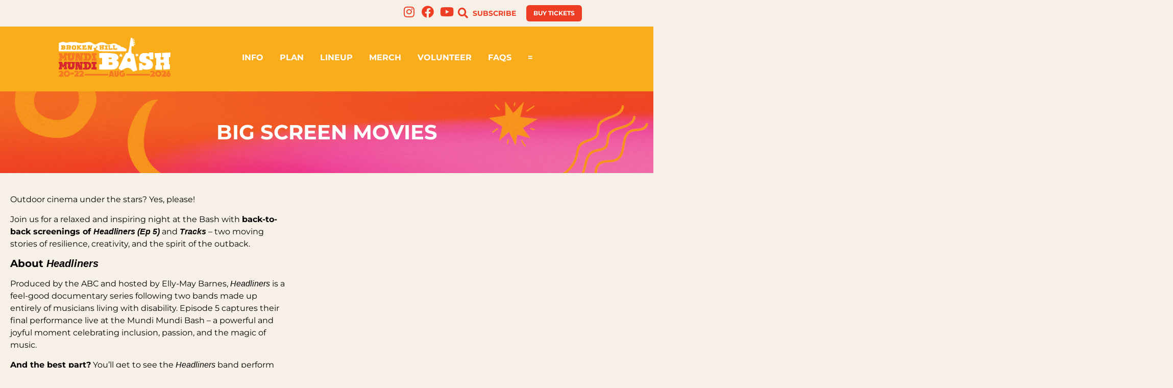

--- FILE ---
content_type: text/html; charset=UTF-8
request_url: https://mundimundibash.com.au/activities/big-screen-movies/
body_size: 28963
content:
<!doctype html>
<html lang="en-AU">
<head>
	<meta charset="UTF-8">
	<meta name="viewport" content="width=device-width, initial-scale=1">
	<link rel="profile" href="https://gmpg.org/xfn/11">
	<meta name='robots' content='index, follow, max-image-preview:large, max-snippet:-1, max-video-preview:-1' />

	<!-- This site is optimized with the Yoast SEO plugin v26.7 - https://yoast.com/wordpress/plugins/seo/ -->
	<title>Big Screen Movies - Mundi Mundi Bash</title>
	<link rel="canonical" href="https://mundimundibash.com.au/activities/big-screen-movies/" />
	<meta property="og:locale" content="en_US" />
	<meta property="og:type" content="article" />
	<meta property="og:title" content="Big Screen Movies - Mundi Mundi Bash" />
	<meta property="og:description" content="Outdoor cinema under the stars? Yes, please! Join us for a relaxed and inspiring night at the Bash with back-to-back screenings of Headliners (Ep 5) and Tracks &#8211; two moving stories of resilience, creativity, and the spirit of the outback. About Headliners Produced by the ABC and hosted by Elly-May Barnes, Headliners is a feel-good [&hellip;]" />
	<meta property="og:url" content="https://mundimundibash.com.au/activities/big-screen-movies/" />
	<meta property="og:site_name" content="Mundi Mundi Bash" />
	<meta property="article:publisher" content="https://www.facebook.com/mundimundibash" />
	<meta property="article:modified_time" content="2025-11-19T23:45:05+00:00" />
	<meta property="og:image" content="https://mundimundibash.com.au/wp-content/uploads/2025/11/MMB-2026-Web-14.png" />
	<meta property="og:image:width" content="600" />
	<meta property="og:image:height" content="600" />
	<meta property="og:image:type" content="image/png" />
	<meta name="twitter:card" content="summary_large_image" />
	<meta name="twitter:label1" content="Est. reading time" />
	<meta name="twitter:data1" content="3 minutes" />
	<script type="application/ld+json" class="yoast-schema-graph">{"@context":"https://schema.org","@graph":[{"@type":"WebPage","@id":"https://mundimundibash.com.au/activities/big-screen-movies/","url":"https://mundimundibash.com.au/activities/big-screen-movies/","name":"Big Screen Movies - Mundi Mundi Bash","isPartOf":{"@id":"https://mundimundibash.com.au/#website"},"primaryImageOfPage":{"@id":"https://mundimundibash.com.au/activities/big-screen-movies/#primaryimage"},"image":{"@id":"https://mundimundibash.com.au/activities/big-screen-movies/#primaryimage"},"thumbnailUrl":"https://mundimundibash.com.au/wp-content/uploads/2025/11/MMB-2026-Web-14.png","datePublished":"2022-05-30T00:00:26+00:00","dateModified":"2025-11-19T23:45:05+00:00","breadcrumb":{"@id":"https://mundimundibash.com.au/activities/big-screen-movies/#breadcrumb"},"inLanguage":"en-AU","potentialAction":[{"@type":"ReadAction","target":["https://mundimundibash.com.au/activities/big-screen-movies/"]}]},{"@type":"ImageObject","inLanguage":"en-AU","@id":"https://mundimundibash.com.au/activities/big-screen-movies/#primaryimage","url":"https://mundimundibash.com.au/wp-content/uploads/2025/11/MMB-2026-Web-14.png","contentUrl":"https://mundimundibash.com.au/wp-content/uploads/2025/11/MMB-2026-Web-14.png","width":600,"height":600},{"@type":"BreadcrumbList","@id":"https://mundimundibash.com.au/activities/big-screen-movies/#breadcrumb","itemListElement":[{"@type":"ListItem","position":1,"name":"Home","item":"https://mundimundibash.com.au/"},{"@type":"ListItem","position":2,"name":"Activities","item":"https://mundimundibash.com.au/activities/"},{"@type":"ListItem","position":3,"name":"Big Screen Movies"}]},{"@type":"WebSite","@id":"https://mundimundibash.com.au/#website","url":"https://mundimundibash.com.au/","name":"Mundi Mundi Bash","description":"Mundi Mundi Bash","publisher":{"@id":"https://mundimundibash.com.au/#organization"},"potentialAction":[{"@type":"SearchAction","target":{"@type":"EntryPoint","urlTemplate":"https://mundimundibash.com.au/?s={search_term_string}"},"query-input":{"@type":"PropertyValueSpecification","valueRequired":true,"valueName":"search_term_string"}}],"inLanguage":"en-AU"},{"@type":"Organization","@id":"https://mundimundibash.com.au/#organization","name":"Mundi Mundi Bash","url":"https://mundimundibash.com.au/","logo":{"@type":"ImageObject","inLanguage":"en-AU","@id":"https://mundimundibash.com.au/#/schema/logo/image/","url":"https://mundimundibash.com.au/wp-content/uploads/2022/09/Add-a-heading-24.png","contentUrl":"https://mundimundibash.com.au/wp-content/uploads/2022/09/Add-a-heading-24.png","width":1855,"height":650,"caption":"Mundi Mundi Bash"},"image":{"@id":"https://mundimundibash.com.au/#/schema/logo/image/"},"sameAs":["https://www.facebook.com/mundimundibash","https://www.instagram.com/mundimundibash/"]}]}</script>
	<!-- / Yoast SEO plugin. -->


<link rel='dns-prefetch' href='//www.googletagmanager.com' />
<link rel="alternate" type="application/rss+xml" title="Mundi Mundi Bash &raquo; Feed" href="https://mundimundibash.com.au/feed/" />
<link rel="alternate" title="oEmbed (JSON)" type="application/json+oembed" href="https://mundimundibash.com.au/wp-json/oembed/1.0/embed?url=https%3A%2F%2Fmundimundibash.com.au%2Factivities%2Fbig-screen-movies%2F" />
<link rel="alternate" title="oEmbed (XML)" type="text/xml+oembed" href="https://mundimundibash.com.au/wp-json/oembed/1.0/embed?url=https%3A%2F%2Fmundimundibash.com.au%2Factivities%2Fbig-screen-movies%2F&#038;format=xml" />
<style id='wp-img-auto-sizes-contain-inline-css'>
img:is([sizes=auto i],[sizes^="auto," i]){contain-intrinsic-size:3000px 1500px}
/*# sourceURL=wp-img-auto-sizes-contain-inline-css */
</style>

<link rel='stylesheet' id='hello-elementor-theme-style-css' href='https://mundimundibash.com.au/wp-content/themes/hello-elementor/assets/css/theme.css?ver=3.4.5' media='all' />
<link rel='stylesheet' id='jet-menu-hello-css' href='https://mundimundibash.com.au/wp-content/plugins/jet-menu/integration/themes/hello-elementor/assets/css/style.css?ver=2.4.18' media='all' />
<style id='wp-emoji-styles-inline-css'>

	img.wp-smiley, img.emoji {
		display: inline !important;
		border: none !important;
		box-shadow: none !important;
		height: 1em !important;
		width: 1em !important;
		margin: 0 0.07em !important;
		vertical-align: -0.1em !important;
		background: none !important;
		padding: 0 !important;
	}
/*# sourceURL=wp-emoji-styles-inline-css */
</style>
<style id='safe-svg-svg-icon-style-inline-css'>
.safe-svg-cover{text-align:center}.safe-svg-cover .safe-svg-inside{display:inline-block;max-width:100%}.safe-svg-cover svg{fill:currentColor;height:100%;max-height:100%;max-width:100%;width:100%}

/*# sourceURL=https://mundimundibash.com.au/wp-content/plugins/safe-svg/dist/safe-svg-block-frontend.css */
</style>
<style id='global-styles-inline-css'>
:root{--wp--preset--aspect-ratio--square: 1;--wp--preset--aspect-ratio--4-3: 4/3;--wp--preset--aspect-ratio--3-4: 3/4;--wp--preset--aspect-ratio--3-2: 3/2;--wp--preset--aspect-ratio--2-3: 2/3;--wp--preset--aspect-ratio--16-9: 16/9;--wp--preset--aspect-ratio--9-16: 9/16;--wp--preset--color--black: #000000;--wp--preset--color--cyan-bluish-gray: #abb8c3;--wp--preset--color--white: #ffffff;--wp--preset--color--pale-pink: #f78da7;--wp--preset--color--vivid-red: #cf2e2e;--wp--preset--color--luminous-vivid-orange: #ff6900;--wp--preset--color--luminous-vivid-amber: #fcb900;--wp--preset--color--light-green-cyan: #7bdcb5;--wp--preset--color--vivid-green-cyan: #00d084;--wp--preset--color--pale-cyan-blue: #8ed1fc;--wp--preset--color--vivid-cyan-blue: #0693e3;--wp--preset--color--vivid-purple: #9b51e0;--wp--preset--gradient--vivid-cyan-blue-to-vivid-purple: linear-gradient(135deg,rgb(6,147,227) 0%,rgb(155,81,224) 100%);--wp--preset--gradient--light-green-cyan-to-vivid-green-cyan: linear-gradient(135deg,rgb(122,220,180) 0%,rgb(0,208,130) 100%);--wp--preset--gradient--luminous-vivid-amber-to-luminous-vivid-orange: linear-gradient(135deg,rgb(252,185,0) 0%,rgb(255,105,0) 100%);--wp--preset--gradient--luminous-vivid-orange-to-vivid-red: linear-gradient(135deg,rgb(255,105,0) 0%,rgb(207,46,46) 100%);--wp--preset--gradient--very-light-gray-to-cyan-bluish-gray: linear-gradient(135deg,rgb(238,238,238) 0%,rgb(169,184,195) 100%);--wp--preset--gradient--cool-to-warm-spectrum: linear-gradient(135deg,rgb(74,234,220) 0%,rgb(151,120,209) 20%,rgb(207,42,186) 40%,rgb(238,44,130) 60%,rgb(251,105,98) 80%,rgb(254,248,76) 100%);--wp--preset--gradient--blush-light-purple: linear-gradient(135deg,rgb(255,206,236) 0%,rgb(152,150,240) 100%);--wp--preset--gradient--blush-bordeaux: linear-gradient(135deg,rgb(254,205,165) 0%,rgb(254,45,45) 50%,rgb(107,0,62) 100%);--wp--preset--gradient--luminous-dusk: linear-gradient(135deg,rgb(255,203,112) 0%,rgb(199,81,192) 50%,rgb(65,88,208) 100%);--wp--preset--gradient--pale-ocean: linear-gradient(135deg,rgb(255,245,203) 0%,rgb(182,227,212) 50%,rgb(51,167,181) 100%);--wp--preset--gradient--electric-grass: linear-gradient(135deg,rgb(202,248,128) 0%,rgb(113,206,126) 100%);--wp--preset--gradient--midnight: linear-gradient(135deg,rgb(2,3,129) 0%,rgb(40,116,252) 100%);--wp--preset--font-size--small: 13px;--wp--preset--font-size--medium: 20px;--wp--preset--font-size--large: 36px;--wp--preset--font-size--x-large: 42px;--wp--preset--spacing--20: 0.44rem;--wp--preset--spacing--30: 0.67rem;--wp--preset--spacing--40: 1rem;--wp--preset--spacing--50: 1.5rem;--wp--preset--spacing--60: 2.25rem;--wp--preset--spacing--70: 3.38rem;--wp--preset--spacing--80: 5.06rem;--wp--preset--shadow--natural: 6px 6px 9px rgba(0, 0, 0, 0.2);--wp--preset--shadow--deep: 12px 12px 50px rgba(0, 0, 0, 0.4);--wp--preset--shadow--sharp: 6px 6px 0px rgba(0, 0, 0, 0.2);--wp--preset--shadow--outlined: 6px 6px 0px -3px rgb(255, 255, 255), 6px 6px rgb(0, 0, 0);--wp--preset--shadow--crisp: 6px 6px 0px rgb(0, 0, 0);}:root { --wp--style--global--content-size: 800px;--wp--style--global--wide-size: 1200px; }:where(body) { margin: 0; }.wp-site-blocks > .alignleft { float: left; margin-right: 2em; }.wp-site-blocks > .alignright { float: right; margin-left: 2em; }.wp-site-blocks > .aligncenter { justify-content: center; margin-left: auto; margin-right: auto; }:where(.wp-site-blocks) > * { margin-block-start: 24px; margin-block-end: 0; }:where(.wp-site-blocks) > :first-child { margin-block-start: 0; }:where(.wp-site-blocks) > :last-child { margin-block-end: 0; }:root { --wp--style--block-gap: 24px; }:root :where(.is-layout-flow) > :first-child{margin-block-start: 0;}:root :where(.is-layout-flow) > :last-child{margin-block-end: 0;}:root :where(.is-layout-flow) > *{margin-block-start: 24px;margin-block-end: 0;}:root :where(.is-layout-constrained) > :first-child{margin-block-start: 0;}:root :where(.is-layout-constrained) > :last-child{margin-block-end: 0;}:root :where(.is-layout-constrained) > *{margin-block-start: 24px;margin-block-end: 0;}:root :where(.is-layout-flex){gap: 24px;}:root :where(.is-layout-grid){gap: 24px;}.is-layout-flow > .alignleft{float: left;margin-inline-start: 0;margin-inline-end: 2em;}.is-layout-flow > .alignright{float: right;margin-inline-start: 2em;margin-inline-end: 0;}.is-layout-flow > .aligncenter{margin-left: auto !important;margin-right: auto !important;}.is-layout-constrained > .alignleft{float: left;margin-inline-start: 0;margin-inline-end: 2em;}.is-layout-constrained > .alignright{float: right;margin-inline-start: 2em;margin-inline-end: 0;}.is-layout-constrained > .aligncenter{margin-left: auto !important;margin-right: auto !important;}.is-layout-constrained > :where(:not(.alignleft):not(.alignright):not(.alignfull)){max-width: var(--wp--style--global--content-size);margin-left: auto !important;margin-right: auto !important;}.is-layout-constrained > .alignwide{max-width: var(--wp--style--global--wide-size);}body .is-layout-flex{display: flex;}.is-layout-flex{flex-wrap: wrap;align-items: center;}.is-layout-flex > :is(*, div){margin: 0;}body .is-layout-grid{display: grid;}.is-layout-grid > :is(*, div){margin: 0;}body{padding-top: 0px;padding-right: 0px;padding-bottom: 0px;padding-left: 0px;}a:where(:not(.wp-element-button)){text-decoration: underline;}:root :where(.wp-element-button, .wp-block-button__link){background-color: #32373c;border-width: 0;color: #fff;font-family: inherit;font-size: inherit;font-style: inherit;font-weight: inherit;letter-spacing: inherit;line-height: inherit;padding-top: calc(0.667em + 2px);padding-right: calc(1.333em + 2px);padding-bottom: calc(0.667em + 2px);padding-left: calc(1.333em + 2px);text-decoration: none;text-transform: inherit;}.has-black-color{color: var(--wp--preset--color--black) !important;}.has-cyan-bluish-gray-color{color: var(--wp--preset--color--cyan-bluish-gray) !important;}.has-white-color{color: var(--wp--preset--color--white) !important;}.has-pale-pink-color{color: var(--wp--preset--color--pale-pink) !important;}.has-vivid-red-color{color: var(--wp--preset--color--vivid-red) !important;}.has-luminous-vivid-orange-color{color: var(--wp--preset--color--luminous-vivid-orange) !important;}.has-luminous-vivid-amber-color{color: var(--wp--preset--color--luminous-vivid-amber) !important;}.has-light-green-cyan-color{color: var(--wp--preset--color--light-green-cyan) !important;}.has-vivid-green-cyan-color{color: var(--wp--preset--color--vivid-green-cyan) !important;}.has-pale-cyan-blue-color{color: var(--wp--preset--color--pale-cyan-blue) !important;}.has-vivid-cyan-blue-color{color: var(--wp--preset--color--vivid-cyan-blue) !important;}.has-vivid-purple-color{color: var(--wp--preset--color--vivid-purple) !important;}.has-black-background-color{background-color: var(--wp--preset--color--black) !important;}.has-cyan-bluish-gray-background-color{background-color: var(--wp--preset--color--cyan-bluish-gray) !important;}.has-white-background-color{background-color: var(--wp--preset--color--white) !important;}.has-pale-pink-background-color{background-color: var(--wp--preset--color--pale-pink) !important;}.has-vivid-red-background-color{background-color: var(--wp--preset--color--vivid-red) !important;}.has-luminous-vivid-orange-background-color{background-color: var(--wp--preset--color--luminous-vivid-orange) !important;}.has-luminous-vivid-amber-background-color{background-color: var(--wp--preset--color--luminous-vivid-amber) !important;}.has-light-green-cyan-background-color{background-color: var(--wp--preset--color--light-green-cyan) !important;}.has-vivid-green-cyan-background-color{background-color: var(--wp--preset--color--vivid-green-cyan) !important;}.has-pale-cyan-blue-background-color{background-color: var(--wp--preset--color--pale-cyan-blue) !important;}.has-vivid-cyan-blue-background-color{background-color: var(--wp--preset--color--vivid-cyan-blue) !important;}.has-vivid-purple-background-color{background-color: var(--wp--preset--color--vivid-purple) !important;}.has-black-border-color{border-color: var(--wp--preset--color--black) !important;}.has-cyan-bluish-gray-border-color{border-color: var(--wp--preset--color--cyan-bluish-gray) !important;}.has-white-border-color{border-color: var(--wp--preset--color--white) !important;}.has-pale-pink-border-color{border-color: var(--wp--preset--color--pale-pink) !important;}.has-vivid-red-border-color{border-color: var(--wp--preset--color--vivid-red) !important;}.has-luminous-vivid-orange-border-color{border-color: var(--wp--preset--color--luminous-vivid-orange) !important;}.has-luminous-vivid-amber-border-color{border-color: var(--wp--preset--color--luminous-vivid-amber) !important;}.has-light-green-cyan-border-color{border-color: var(--wp--preset--color--light-green-cyan) !important;}.has-vivid-green-cyan-border-color{border-color: var(--wp--preset--color--vivid-green-cyan) !important;}.has-pale-cyan-blue-border-color{border-color: var(--wp--preset--color--pale-cyan-blue) !important;}.has-vivid-cyan-blue-border-color{border-color: var(--wp--preset--color--vivid-cyan-blue) !important;}.has-vivid-purple-border-color{border-color: var(--wp--preset--color--vivid-purple) !important;}.has-vivid-cyan-blue-to-vivid-purple-gradient-background{background: var(--wp--preset--gradient--vivid-cyan-blue-to-vivid-purple) !important;}.has-light-green-cyan-to-vivid-green-cyan-gradient-background{background: var(--wp--preset--gradient--light-green-cyan-to-vivid-green-cyan) !important;}.has-luminous-vivid-amber-to-luminous-vivid-orange-gradient-background{background: var(--wp--preset--gradient--luminous-vivid-amber-to-luminous-vivid-orange) !important;}.has-luminous-vivid-orange-to-vivid-red-gradient-background{background: var(--wp--preset--gradient--luminous-vivid-orange-to-vivid-red) !important;}.has-very-light-gray-to-cyan-bluish-gray-gradient-background{background: var(--wp--preset--gradient--very-light-gray-to-cyan-bluish-gray) !important;}.has-cool-to-warm-spectrum-gradient-background{background: var(--wp--preset--gradient--cool-to-warm-spectrum) !important;}.has-blush-light-purple-gradient-background{background: var(--wp--preset--gradient--blush-light-purple) !important;}.has-blush-bordeaux-gradient-background{background: var(--wp--preset--gradient--blush-bordeaux) !important;}.has-luminous-dusk-gradient-background{background: var(--wp--preset--gradient--luminous-dusk) !important;}.has-pale-ocean-gradient-background{background: var(--wp--preset--gradient--pale-ocean) !important;}.has-electric-grass-gradient-background{background: var(--wp--preset--gradient--electric-grass) !important;}.has-midnight-gradient-background{background: var(--wp--preset--gradient--midnight) !important;}.has-small-font-size{font-size: var(--wp--preset--font-size--small) !important;}.has-medium-font-size{font-size: var(--wp--preset--font-size--medium) !important;}.has-large-font-size{font-size: var(--wp--preset--font-size--large) !important;}.has-x-large-font-size{font-size: var(--wp--preset--font-size--x-large) !important;}
:root :where(.wp-block-pullquote){font-size: 1.5em;line-height: 1.6;}
/*# sourceURL=global-styles-inline-css */
</style>
<link rel='stylesheet' id='dashicons-css' href='https://mundimundibash.com.au/wp-includes/css/dashicons.min.css?ver=6.9' media='all' />
<link rel='stylesheet' id='admin-bar-css' href='https://mundimundibash.com.au/wp-includes/css/admin-bar.min.css?ver=6.9' media='all' />
<style id='admin-bar-inline-css'>

    /* Hide CanvasJS credits for P404 charts specifically */
    #p404RedirectChart .canvasjs-chart-credit {
        display: none !important;
    }
    
    #p404RedirectChart canvas {
        border-radius: 6px;
    }

    .p404-redirect-adminbar-weekly-title {
        font-weight: bold;
        font-size: 14px;
        color: #fff;
        margin-bottom: 6px;
    }

    #wpadminbar #wp-admin-bar-p404_free_top_button .ab-icon:before {
        content: "\f103";
        color: #dc3545;
        top: 3px;
    }
    
    #wp-admin-bar-p404_free_top_button .ab-item {
        min-width: 80px !important;
        padding: 0px !important;
    }
    
    /* Ensure proper positioning and z-index for P404 dropdown */
    .p404-redirect-adminbar-dropdown-wrap { 
        min-width: 0; 
        padding: 0;
        position: static !important;
    }
    
    #wpadminbar #wp-admin-bar-p404_free_top_button_dropdown {
        position: static !important;
    }
    
    #wpadminbar #wp-admin-bar-p404_free_top_button_dropdown .ab-item {
        padding: 0 !important;
        margin: 0 !important;
    }
    
    .p404-redirect-dropdown-container {
        min-width: 340px;
        padding: 18px 18px 12px 18px;
        background: #23282d !important;
        color: #fff;
        border-radius: 12px;
        box-shadow: 0 8px 32px rgba(0,0,0,0.25);
        margin-top: 10px;
        position: relative !important;
        z-index: 999999 !important;
        display: block !important;
        border: 1px solid #444;
    }
    
    /* Ensure P404 dropdown appears on hover */
    #wpadminbar #wp-admin-bar-p404_free_top_button .p404-redirect-dropdown-container { 
        display: none !important;
    }
    
    #wpadminbar #wp-admin-bar-p404_free_top_button:hover .p404-redirect-dropdown-container { 
        display: block !important;
    }
    
    #wpadminbar #wp-admin-bar-p404_free_top_button:hover #wp-admin-bar-p404_free_top_button_dropdown .p404-redirect-dropdown-container {
        display: block !important;
    }
    
    .p404-redirect-card {
        background: #2c3338;
        border-radius: 8px;
        padding: 18px 18px 12px 18px;
        box-shadow: 0 2px 8px rgba(0,0,0,0.07);
        display: flex;
        flex-direction: column;
        align-items: flex-start;
        border: 1px solid #444;
    }
    
    .p404-redirect-btn {
        display: inline-block;
        background: #dc3545;
        color: #fff !important;
        font-weight: bold;
        padding: 5px 22px;
        border-radius: 8px;
        text-decoration: none;
        font-size: 17px;
        transition: background 0.2s, box-shadow 0.2s;
        margin-top: 8px;
        box-shadow: 0 2px 8px rgba(220,53,69,0.15);
        text-align: center;
        line-height: 1.6;
    }
    
    .p404-redirect-btn:hover {
        background: #c82333;
        color: #fff !important;
        box-shadow: 0 4px 16px rgba(220,53,69,0.25);
    }
    
    /* Prevent conflicts with other admin bar dropdowns */
    #wpadminbar .ab-top-menu > li:hover > .ab-item,
    #wpadminbar .ab-top-menu > li.hover > .ab-item {
        z-index: auto;
    }
    
    #wpadminbar #wp-admin-bar-p404_free_top_button:hover > .ab-item {
        z-index: 999998 !important;
    }
    
/*# sourceURL=admin-bar-inline-css */
</style>
<link rel='stylesheet' id='hello-elementor-child-style-css' href='https://mundimundibash.com.au/wp-content/themes/Big%20Red%20Bash/style.css?ver=1.0.0' media='all' />
<link rel='stylesheet' id='hello-elementor-css' href='https://mundimundibash.com.au/wp-content/themes/hello-elementor/assets/css/reset.css?ver=3.4.5' media='all' />
<link rel='stylesheet' id='hello-elementor-header-footer-css' href='https://mundimundibash.com.au/wp-content/themes/hello-elementor/assets/css/header-footer.css?ver=3.4.5' media='all' />
<link rel='stylesheet' id='elementor-frontend-css' href='https://mundimundibash.com.au/wp-content/plugins/elementor/assets/css/frontend.min.css?ver=3.34.1' media='all' />
<link rel='stylesheet' id='elementor-post-6-css' href='https://mundimundibash.com.au/wp-content/uploads/elementor/css/post-6.css?ver=1768527408' media='all' />
<link rel='stylesheet' id='jet-menu-public-styles-css' href='https://mundimundibash.com.au/wp-content/plugins/jet-menu/assets/public/css/public.css?ver=2.4.18' media='all' />
<link rel='stylesheet' id='e-animation-grow-css' href='https://mundimundibash.com.au/wp-content/plugins/elementor/assets/lib/animations/styles/e-animation-grow.min.css?ver=3.34.1' media='all' />
<link rel='stylesheet' id='widget-social-icons-css' href='https://mundimundibash.com.au/wp-content/plugins/elementor/assets/css/widget-social-icons.min.css?ver=3.34.1' media='all' />
<link rel='stylesheet' id='e-apple-webkit-css' href='https://mundimundibash.com.au/wp-content/plugins/elementor/assets/css/conditionals/apple-webkit.min.css?ver=3.34.1' media='all' />
<link rel='stylesheet' id='widget-search-form-css' href='https://mundimundibash.com.au/wp-content/plugins/elementor-pro/assets/css/widget-search-form.min.css?ver=3.34.0' media='all' />
<link rel='stylesheet' id='elementor-icons-shared-0-css' href='https://mundimundibash.com.au/wp-content/plugins/elementor/assets/lib/font-awesome/css/fontawesome.min.css?ver=5.15.3' media='all' />
<link rel='stylesheet' id='elementor-icons-fa-solid-css' href='https://mundimundibash.com.au/wp-content/plugins/elementor/assets/lib/font-awesome/css/solid.min.css?ver=5.15.3' media='all' />
<link rel='stylesheet' id='widget-heading-css' href='https://mundimundibash.com.au/wp-content/plugins/elementor/assets/css/widget-heading.min.css?ver=3.34.1' media='all' />
<link rel='stylesheet' id='widget-image-css' href='https://mundimundibash.com.au/wp-content/plugins/elementor/assets/css/widget-image.min.css?ver=3.34.1' media='all' />
<link rel='stylesheet' id='e-sticky-css' href='https://mundimundibash.com.au/wp-content/plugins/elementor-pro/assets/css/modules/sticky.min.css?ver=3.34.0' media='all' />
<link rel='stylesheet' id='widget-nav-menu-css' href='https://mundimundibash.com.au/wp-content/plugins/elementor-pro/assets/css/widget-nav-menu.min.css?ver=3.34.0' media='all' />
<link rel='stylesheet' id='widget-spacer-css' href='https://mundimundibash.com.au/wp-content/plugins/elementor/assets/css/widget-spacer.min.css?ver=3.34.1' media='all' />
<link rel='stylesheet' id='elementor-icons-css' href='https://mundimundibash.com.au/wp-content/plugins/elementor/assets/lib/eicons/css/elementor-icons.min.css?ver=5.45.0' media='all' />
<link rel='stylesheet' id='widget-divider-css' href='https://mundimundibash.com.au/wp-content/plugins/elementor/assets/css/widget-divider.min.css?ver=3.34.1' media='all' />
<link rel='stylesheet' id='elementor-post-1624-css' href='https://mundimundibash.com.au/wp-content/uploads/elementor/css/post-1624.css?ver=1768532822' media='all' />
<link rel='stylesheet' id='elementor-post-23-css' href='https://mundimundibash.com.au/wp-content/uploads/elementor/css/post-23.css?ver=1768527418' media='all' />
<link rel='stylesheet' id='elementor-post-35-css' href='https://mundimundibash.com.au/wp-content/uploads/elementor/css/post-35.css?ver=1768527418' media='all' />
<link rel='stylesheet' id='elementor-post-364-css' href='https://mundimundibash.com.au/wp-content/uploads/elementor/css/post-364.css?ver=1768527418' media='all' />
<link rel='stylesheet' id='eael-general-css' href='https://mundimundibash.com.au/wp-content/plugins/essential-addons-for-elementor-lite/assets/front-end/css/view/general.min.css?ver=6.5.7' media='all' />
<link rel='stylesheet' id='ecs-styles-css' href='https://mundimundibash.com.au/wp-content/plugins/ele-custom-skin/assets/css/ecs-style.css?ver=3.1.9' media='all' />
<link rel='stylesheet' id='elementor-gf-local-montserrat-css' href='https://mundimundibash.com.au/wp-content/uploads/elementor/google-fonts/css/montserrat.css?ver=1742432576' media='all' />
<link rel='stylesheet' id='elementor-gf-local-philosopher-css' href='https://mundimundibash.com.au/wp-content/uploads/elementor/google-fonts/css/philosopher.css?ver=1742432579' media='all' />
<link rel='stylesheet' id='elementor-icons-fa-brands-css' href='https://mundimundibash.com.au/wp-content/plugins/elementor/assets/lib/font-awesome/css/brands.min.css?ver=5.15.3' media='all' />
<script src="https://mundimundibash.com.au/wp-includes/js/jquery/jquery.min.js?ver=3.7.1" id="jquery-core-js"></script>
<script src="https://mundimundibash.com.au/wp-includes/js/jquery/jquery-migrate.min.js?ver=3.4.1" id="jquery-migrate-js"></script>

<!-- Google tag (gtag.js) snippet added by Site Kit -->
<!-- Google Analytics snippet added by Site Kit -->
<!-- Google Ads snippet added by Site Kit -->
<script src="https://www.googletagmanager.com/gtag/js?id=GT-PZX7CJL" id="google_gtagjs-js" async></script>
<script id="google_gtagjs-js-after">
window.dataLayer = window.dataLayer || [];function gtag(){dataLayer.push(arguments);}
gtag("set","linker",{"domains":["mundimundibash.com.au"]});
gtag("js", new Date());
gtag("set", "developer_id.dZTNiMT", true);
gtag("config", "GT-PZX7CJL");
gtag("config", "AW-17654083258");
 window._googlesitekit = window._googlesitekit || {}; window._googlesitekit.throttledEvents = []; window._googlesitekit.gtagEvent = (name, data) => { var key = JSON.stringify( { name, data } ); if ( !! window._googlesitekit.throttledEvents[ key ] ) { return; } window._googlesitekit.throttledEvents[ key ] = true; setTimeout( () => { delete window._googlesitekit.throttledEvents[ key ]; }, 5 ); gtag( "event", name, { ...data, event_source: "site-kit" } ); }; 
//# sourceURL=google_gtagjs-js-after
</script>
<script id="ecs_ajax_load-js-extra">
var ecs_ajax_params = {"ajaxurl":"https://mundimundibash.com.au/wp-admin/admin-ajax.php","posts":"{\"page\":0,\"pagename\":\"big-screen-movies\",\"error\":\"\",\"m\":\"\",\"p\":0,\"post_parent\":\"\",\"subpost\":\"\",\"subpost_id\":\"\",\"attachment\":\"\",\"attachment_id\":0,\"name\":\"big-screen-movies\",\"page_id\":0,\"second\":\"\",\"minute\":\"\",\"hour\":\"\",\"day\":0,\"monthnum\":0,\"year\":0,\"w\":0,\"category_name\":\"\",\"tag\":\"\",\"cat\":\"\",\"tag_id\":\"\",\"author\":\"\",\"author_name\":\"\",\"feed\":\"\",\"tb\":\"\",\"paged\":0,\"meta_key\":\"\",\"meta_value\":\"\",\"preview\":\"\",\"s\":\"\",\"sentence\":\"\",\"title\":\"\",\"fields\":\"all\",\"menu_order\":\"\",\"embed\":\"\",\"category__in\":[],\"category__not_in\":[],\"category__and\":[],\"post__in\":[],\"post__not_in\":[],\"post_name__in\":[],\"tag__in\":[],\"tag__not_in\":[],\"tag__and\":[],\"tag_slug__in\":[],\"tag_slug__and\":[],\"post_parent__in\":[],\"post_parent__not_in\":[],\"author__in\":[],\"author__not_in\":[],\"search_columns\":[],\"ignore_sticky_posts\":false,\"suppress_filters\":false,\"cache_results\":true,\"update_post_term_cache\":true,\"update_menu_item_cache\":false,\"lazy_load_term_meta\":true,\"update_post_meta_cache\":true,\"post_type\":\"\",\"posts_per_page\":10,\"nopaging\":false,\"comments_per_page\":\"50\",\"no_found_rows\":false,\"order\":\"DESC\"}"};
//# sourceURL=ecs_ajax_load-js-extra
</script>
<script src="https://mundimundibash.com.au/wp-content/plugins/ele-custom-skin/assets/js/ecs_ajax_pagination.js?ver=3.1.9" id="ecs_ajax_load-js"></script>
<script src="https://mundimundibash.com.au/wp-content/plugins/ele-custom-skin/assets/js/ecs.js?ver=3.1.9" id="ecs-script-js"></script>
<link rel="https://api.w.org/" href="https://mundimundibash.com.au/wp-json/" /><link rel="alternate" title="JSON" type="application/json" href="https://mundimundibash.com.au/wp-json/wp/v2/pages/1624" /><link rel="EditURI" type="application/rsd+xml" title="RSD" href="https://mundimundibash.com.au/xmlrpc.php?rsd" />
<meta name="generator" content="WordPress 6.9" />
<link rel='shortlink' href='https://mundimundibash.com.au/?p=1624' />
<meta name="generator" content="Site Kit by Google 1.170.0" />
<script async="true">"use strict";(()=>{var P=Object.defineProperty;var b=(i,e,t)=>e in i?P(i,e,{enumerable:!0,configurable:!0,writable:!0,value:t}):i[e]=t;var c=(i,e,t)=>b(i,typeof e!="symbol"?e+"":e,t);var u=(i,e,t)=>new Promise((n,o)=>{var a=s=>{try{r(t.next(s))}catch(l){o(l)}},d=s=>{try{r(t.throw(s))}catch(l){o(l)}},r=s=>s.done?n(s.value):Promise.resolve(s.value).then(a,d);r((t=t.apply(i,e)).next())});var f=class{constructor(e){c(this,"p");c(this,"personId");c(this,"device",{});this.p=e}getTrait(e){throw new Error("Unavailable.")}addTrait(e,t,n){return u(this,null,function*(){this.p("addTrait",[e,t,n])})}setTrait(e,t,n){return u(this,null,function*(){this.p("setTrait",[e,t,n])})}getProfile(){throw new Error("Unavailable.")}setProfile(e){return u(this,null,function*(){this.p("setProfile",[e])})}touchAndGetSessionId(){throw new Error("Unavailable.")}mergeProfile(e){return u(this,null,function*(){this.p("mergeProfile",[e])})}mergeTwoProfiles(e,t){throw new Error("Unavailable.")}reset(e){return u(this,null,function*(){this.p("reset",[e])})}syncIdentity(e){throw new Error("Unavailable.")}isAnonymous(e){throw new Error("Unavailable.")}flushIdentitySyncQueue(){return u(this,null,function*(){this.p("flushIdentitySyncQueue",[])})}sanitiseProfile(e){throw new Error("Unavailable.")}generateNewSessionId(e){throw new Error("Unavailable.")}};var p=class{constructor(e){c(this,"p");this.p=e}custom(e,t,n){this.p("custom",[e,t,n])}viewPage(e,t){this.p("viewPage",[e,t])}addPaymentMethod(e,t,n){this.p("addPaymentMethod",[e,t,n])}keywordSearch(e,t,n){this.p("keywordSearch",[e,t,n])}userLogin(e,t,n){this.p("userLogin",[e,t,n])}userLoginSignup(e,t,n){this.p("userLoginSignup",[e,t,n])}newsletterSignup(e,t,n){this.p("newsletterSignup",[e,t,n])}applyPromotionalCode(e,t,n){this.p("applyPromotionalCode",[e,t,n])}lead(e,t,n){this.p("lead",[e,t,n])}startTrial(e,t,n){this.p("startTrial",[e,t,n])}contactMessage(e,t,n){this.p("contactMessage",[e,t,n])}schedule(e,t,n){this.p("schedule",[e,t,n])}viewContentItem(e,t,n){this.p("viewContentItem",[e,t,n])}order(e,t,n){this.p("order",[e,t,n])}subscriptionItemPurchase(e,t,n){this.p("subscriptionItemPurchase",[e,t,n])}initiateCheckout(e,t,n){this.p("initiateCheckout",[e,t,n])}viewProduct(e,t,n){this.p("viewProduct",[e,t,n])}addToCart(e,t,n){this.p("addToCart",[e,t,n])}addToWishlist(e,t,n){this.p("addToWishlist",[e,t,n])}removeFromCart(e,t,n){this.p("removeFromCart",[e,t,n])}changeProductAttribute(e,t,n){this.p("changeProductAttribute",[e,t,n])}filterItemsByAttribute(e,t,n){this.p("filterItemsByAttribute",[e,t,n])}activity(e,t,n){this.p("activity",[e,t,n])}};var y=(i,e)=>{window.Converge||(window.Converge={}),window.ConvergeTrackingQueue||(window.ConvergeTrackingQueue=[]),window.Converge.track||(window.Converge.track=new p(i)),window.Converge.identity||(window.Converge.identity=new f(e)),window._skInitH||(window._skInitH=[])},h=()=>{window.addEventListener("message",i=>{let e=i.data;e.dest==="seeka"&&window.Converge[e.payload.api][e.payload.method](...e.payload.params)},!1)};var I=(i,e,t)=>{var o;if(!e||e.length===0)return t;let n=i.toLowerCase().replace("www.","").split(":")[0];for(let a=0;a<e.length;a++){let d=e[a],r=(o=d.hostname)==null?void 0:o.toLowerCase().replace("www.","").split(":")[0];if(n.endsWith(r)||r.endsWith(n))return d;let s=r.split(".").slice(1).join(".");if(n.endsWith(s)||s.endsWith(n))return d}return t};var v=(i,e)=>{i.forEach(t=>{if(t.id&&A.has(t.id))return;t.id&&A.add(t.id);let n=document.getElementsByTagName("script")[0];e&&document.body?document.body.appendChild(t):n&&n.parentNode?n.parentNode.insertBefore(t,n):document.head.appendChild(t)})},A=new Set,S=i=>{let e="sk_int";sessionStorage&&sessionStorage.getItem(e)==="1"&&v(i,!1);let t=["scroll","click","keydown","mousemove","touchstart","touchmove","mousedown"],n=o=>{v(i,!0),t.forEach(a=>window.removeEventListener(a,n)),sessionStorage&&sessionStorage.setItem(e,"1")};t.forEach(o=>window.addEventListener(o,n))},m=(i,e,t,n)=>{var d,r,s,l;if(window._skInitH||(window._skInitH=[]),window._skInitH.indexOf(i)>-1)return;window._skInitH.push(i);let o=document.createElement("script");o.async=!0,o.id="seeka-init",e&&(o.onload=function(g){e(g)}),t&&(o.onerror=function(g){t(g)});let a=null;if(i.indexOf("cache=")>-1||((d=window.location.search)==null?void 0:d.indexOf("cache=0"))>-1||((r=window.location.search)==null?void 0:r.indexOf("test=full"))>-1||((s=window.location.search)==null?void 0:s.indexOf("_cache=0"))>-1||((l=window.location.search)==null?void 0:l.indexOf("_s_sidekick_mode"))>-1)a=new Date().getTime().toString();else try{a=sessionStorage.getItem("sk_config_cache")}catch(g){a=""}a&&(i=i+"&cache="+a),o.src=i,window.Seeka=window.Seeka||{},window.Seeka.client=window.Seeka.client||{};try{window.Seeka.client.origin={h:new URL(i).hostname}}catch(g){console.log(g)}n?S([o]):v([o],!1)},k=i=>{if(!i||!i.instances||i.instances.length===0)return;let e={hostname:"sdk.seeka.services"};(!i.hosts||i.hosts.length===0)&&(i.hosts=[e]);let t=!1;try{t=!!sessionStorage.getItem("sk_ses_h_def")}catch(r){console.error(r)}let n=t?e:I(window.location.hostname,i.hosts,e),o=i.instances.map(r=>r.id).join("_"),a="";i.instances.forEach((r,s)=>{a+=(a?"&":"?")+`k[${s}]=${r.key}`});let d=r=>`${r.protocol||"https"}://${r.hostname}${r.path===void 0?"/static/c":r.path}/${o}${r.ext===void 0?".js":r.ext}${a}${i.extraParams?"&"+i.extraParams:""}`;m(d(n),i.onLoad,r=>{n.hostname!==e.hostname?window.location.hostname==="localhost"?console.error("Failed Seeka "+n.hostname):(console.warn("Failed Seeka "+n.hostname+". Using "+e.hostname),sessionStorage.setItem("sk_ses_h_def","1"),m(d(e),i.onLoad,()=>{console.error("Failed Seeka "+e.hostname),i.onError&&i.onError(r)})):i.onError&&i.onError(r)},i.waitForInteraction)};var C=()=>{y((i,e)=>{window.ConvergeTrackingQueue.push({t:"act",a:[i,...e]})},(i,e)=>{window.ConvergeTrackingQueue.push({t:"id",a:[i,...e]})})};C();window.SeekaInit=m;window.SeekaInstall=k;h();})();
SeekaInstall({"waitForInteraction":false,"extraParams":"&vo=latest&client.version=1.0.95&client.clientType=wordpress","hosts":[{"path":"\/wp-json\/seeka-converge\/v1\/p\/static\/c","ext":"","protocol":"https","hostname":"mundimundibash.com.au"}],"instances":[{"org":"8262f619178281744fd03a0c4f5b9534","id":"7e3fb6797eb0d67ffcde3a1cdd9cbc1d","key":"[base64]"}]});</script>
<!-- Google AdSense meta tags added by Site Kit -->
<meta name="google-adsense-platform-account" content="ca-host-pub-2644536267352236">
<meta name="google-adsense-platform-domain" content="sitekit.withgoogle.com">
<!-- End Google AdSense meta tags added by Site Kit -->
<meta name="generator" content="Elementor 3.34.1; settings: css_print_method-external, google_font-enabled, font_display-auto">
			<style>
				.e-con.e-parent:nth-of-type(n+4):not(.e-lazyloaded):not(.e-no-lazyload),
				.e-con.e-parent:nth-of-type(n+4):not(.e-lazyloaded):not(.e-no-lazyload) * {
					background-image: none !important;
				}
				@media screen and (max-height: 1024px) {
					.e-con.e-parent:nth-of-type(n+3):not(.e-lazyloaded):not(.e-no-lazyload),
					.e-con.e-parent:nth-of-type(n+3):not(.e-lazyloaded):not(.e-no-lazyload) * {
						background-image: none !important;
					}
				}
				@media screen and (max-height: 640px) {
					.e-con.e-parent:nth-of-type(n+2):not(.e-lazyloaded):not(.e-no-lazyload),
					.e-con.e-parent:nth-of-type(n+2):not(.e-lazyloaded):not(.e-no-lazyload) * {
						background-image: none !important;
					}
				}
			</style>
			
<!-- Google Tag Manager snippet added by Site Kit -->
<script>
			( function( w, d, s, l, i ) {
				w[l] = w[l] || [];
				w[l].push( {'gtm.start': new Date().getTime(), event: 'gtm.js'} );
				var f = d.getElementsByTagName( s )[0],
					j = d.createElement( s ), dl = l != 'dataLayer' ? '&l=' + l : '';
				j.async = true;
				j.src = 'https://www.googletagmanager.com/gtm.js?id=' + i + dl;
				f.parentNode.insertBefore( j, f );
			} )( window, document, 'script', 'dataLayer', 'GTM-T7TFGQGW' );
			
</script>

<!-- End Google Tag Manager snippet added by Site Kit -->
<link rel="icon" href="https://mundimundibash.com.au/wp-content/uploads/2022/03/BRB-2026-Website-Designs-3-150x150.png" sizes="32x32" />
<link rel="icon" href="https://mundimundibash.com.au/wp-content/uploads/2022/03/BRB-2026-Website-Designs-3-300x300.png" sizes="192x192" />
<link rel="apple-touch-icon" href="https://mundimundibash.com.au/wp-content/uploads/2022/03/BRB-2026-Website-Designs-3-300x300.png" />
<meta name="msapplication-TileImage" content="https://mundimundibash.com.au/wp-content/uploads/2022/03/BRB-2026-Website-Designs-3-300x300.png" />
</head>
<body class="wp-singular page-template-default page page-id-1624 page-child parent-pageid-270 wp-custom-logo wp-embed-responsive wp-theme-hello-elementor wp-child-theme-BigRedBash hello-elementor-default jet-mega-menu-location elementor-default elementor-kit-6 elementor-page elementor-page-1624 elementor-page-364">

		<!-- Google Tag Manager (noscript) snippet added by Site Kit -->
		<noscript>
			<iframe src="https://www.googletagmanager.com/ns.html?id=GTM-T7TFGQGW" height="0" width="0" style="display:none;visibility:hidden"></iframe>
		</noscript>
		<!-- End Google Tag Manager (noscript) snippet added by Site Kit -->
		
<a class="skip-link screen-reader-text" href="#content">Skip to content</a>

		<header data-elementor-type="header" data-elementor-id="23" class="elementor elementor-23 elementor-location-header" data-elementor-post-type="elementor_library">
					<section class="elementor-section elementor-top-section elementor-element elementor-element-e478bd4 elementor-section-boxed elementor-section-height-default elementor-section-height-default" data-id="e478bd4" data-element_type="section" data-settings="{&quot;background_background&quot;:&quot;classic&quot;}">
						<div class="elementor-container elementor-column-gap-no">
					<div class="elementor-column elementor-col-100 elementor-top-column elementor-element elementor-element-3dfae36" data-id="3dfae36" data-element_type="column">
			<div class="elementor-widget-wrap elementor-element-populated">
						<div class="elementor-element elementor-element-c9f3c6d elementor-widget__width-auto elementor-shape-rounded elementor-grid-0 e-grid-align-center elementor-widget elementor-widget-social-icons" data-id="c9f3c6d" data-element_type="widget" data-widget_type="social-icons.default">
				<div class="elementor-widget-container">
							<div class="elementor-social-icons-wrapper elementor-grid" role="list">
							<span class="elementor-grid-item" role="listitem">
					<a class="elementor-icon elementor-social-icon elementor-social-icon-instagram elementor-animation-grow elementor-repeater-item-b8d8f28" href="https://www.instagram.com/mundimundibash/" target="_blank">
						<span class="elementor-screen-only">Instagram</span>
						<i aria-hidden="true" class="fab fa-instagram"></i>					</a>
				</span>
							<span class="elementor-grid-item" role="listitem">
					<a class="elementor-icon elementor-social-icon elementor-social-icon-facebook elementor-animation-grow elementor-repeater-item-29b21e4" href="https://www.facebook.com/mundimundibash" target="_blank">
						<span class="elementor-screen-only">Facebook</span>
						<i aria-hidden="true" class="fab fa-facebook"></i>					</a>
				</span>
							<span class="elementor-grid-item" role="listitem">
					<a class="elementor-icon elementor-social-icon elementor-social-icon-youtube elementor-animation-grow elementor-repeater-item-4b83846" href="https://www.youtube.com/@MundiMundiBash" target="_blank">
						<span class="elementor-screen-only">Youtube</span>
						<i aria-hidden="true" class="fab fa-youtube"></i>					</a>
				</span>
					</div>
						</div>
				</div>
				<div class="elementor-element elementor-element-e07f0b6 elementor-search-form--skin-full_screen elementor-widget__width-auto elementor-widget elementor-widget-search-form" data-id="e07f0b6" data-element_type="widget" data-settings="{&quot;skin&quot;:&quot;full_screen&quot;}" data-widget_type="search-form.default">
				<div class="elementor-widget-container">
							<search role="search">
			<form class="elementor-search-form" action="https://mundimundibash.com.au" method="get">
												<div class="elementor-search-form__toggle" role="button" tabindex="0" aria-label="Search">
					<i aria-hidden="true" class="fas fa-search"></i>				</div>
								<div class="elementor-search-form__container">
					<label class="elementor-screen-only" for="elementor-search-form-e07f0b6">Search</label>

					
					<input id="elementor-search-form-e07f0b6" placeholder="Search..." class="elementor-search-form__input" type="search" name="s" value="">
					
					
										<div class="dialog-lightbox-close-button dialog-close-button" role="button" tabindex="0" aria-label="Close this search box.">
						<i aria-hidden="true" class="eicon-close"></i>					</div>
									</div>
			</form>
		</search>
						</div>
				</div>
				<div class="elementor-element elementor-element-39aeb53 elementor-widget__width-auto elementor-widget elementor-widget-heading" data-id="39aeb53" data-element_type="widget" data-widget_type="heading.default">
				<div class="elementor-widget-container">
					<p class="elementor-heading-title elementor-size-default"><a href="https://mundimundibash.com.au/subscribe/">Subscribe</a></p>				</div>
				</div>
				<div class="elementor-element elementor-element-aa686c3 elementor-widget__width-auto elementor-align-center elementor-mobile-align-center elementor-widget elementor-widget-button" data-id="aa686c3" data-element_type="widget" data-widget_type="button.default">
				<div class="elementor-widget-container">
									<div class="elementor-button-wrapper">
					<a class="elementor-button elementor-button-link elementor-size-sm" href="https://splash.mundimundibash.com.au/" target="_blank">
						<span class="elementor-button-content-wrapper">
									<span class="elementor-button-text">BUY TICKETS</span>
					</span>
					</a>
				</div>
								</div>
				</div>
					</div>
		</div>
					</div>
		</section>
				<section class="elementor-section elementor-top-section elementor-element elementor-element-ccc9fde elementor-section-boxed elementor-section-height-default elementor-section-height-default" data-id="ccc9fde" data-element_type="section" data-settings="{&quot;background_background&quot;:&quot;classic&quot;,&quot;sticky&quot;:&quot;top&quot;,&quot;sticky_on&quot;:[&quot;desktop&quot;,&quot;tablet&quot;,&quot;mobile&quot;],&quot;sticky_offset&quot;:0,&quot;sticky_effects_offset&quot;:0,&quot;sticky_anchor_link_offset&quot;:0}">
						<div class="elementor-container elementor-column-gap-default">
					<div class="elementor-column elementor-col-50 elementor-top-column elementor-element elementor-element-bb1977d" data-id="bb1977d" data-element_type="column">
			<div class="elementor-widget-wrap elementor-element-populated">
						<section class="elementor-section elementor-inner-section elementor-element elementor-element-2230a9a elementor-section-boxed elementor-section-height-default elementor-section-height-default" data-id="2230a9a" data-element_type="section">
						<div class="elementor-container elementor-column-gap-default">
					<div class="elementor-column elementor-col-100 elementor-inner-column elementor-element elementor-element-82cc387" data-id="82cc387" data-element_type="column">
			<div class="elementor-widget-wrap elementor-element-populated">
						<div class="elementor-element elementor-element-25ac090 elementor-widget elementor-widget-image" data-id="25ac090" data-element_type="widget" data-widget_type="image.default">
				<div class="elementor-widget-container">
																<a href="https://mundimundibash.com.au/home/">
							<img width="250" height="80" src="https://mundimundibash.com.au/wp-content/uploads/2022/03/MMB26_Logo_for-Web-2.svg" class="attachment-large size-large wp-image-11087" alt="" />								</a>
															</div>
				</div>
					</div>
		</div>
					</div>
		</section>
					</div>
		</div>
				<div class="elementor-column elementor-col-50 elementor-top-column elementor-element elementor-element-448f3c6" data-id="448f3c6" data-element_type="column">
			<div class="elementor-widget-wrap elementor-element-populated">
						<div class="elementor-element elementor-element-97102c0 elementor-widget elementor-widget-jet-mega-menu" data-id="97102c0" data-element_type="widget" data-widget_type="jet-mega-menu.default">
				<div class="elementor-widget-container">
					<div class="jet-mega-menu jet-mega-menu--layout-horizontal jet-mega-menu--sub-position-left jet-mega-menu--dropdown-layout-default jet-mega-menu--dropdown-position-center jet-mega-menu--animation-fade jet-mega-menu--location-elementor    jet-mega-menu--fill-svg-icons" data-settings='{"menuId":"11","menuUniqId":"6969ab56ccafa","rollUp":false,"megaAjaxLoad":false,"layout":"horizontal","subEvent":"hover","subCloseBehavior":"mouseleave","mouseLeaveDelay":500,"subTrigger":"item","subPosition":"left","megaWidthType":"selector","megaWidthSelector":"body","breakpoint":1025,"signatures":{"template_1826":{"id":1826,"signature":"537dcd46b06fa0148c27af8420f405c9"},"template_2241":{"id":2241,"signature":"a041f2ce27ece57c7dbc6e79cb6b3da6"},"template_2327":{"id":2327,"signature":"696ed9e96e5a504076d63a3865c8c9ea"},"template_2372":{"id":2372,"signature":"5da16407f9d95021902e5a93fe316b02"}}}'><div class="jet-mega-menu-toggle" role="button" tabindex="0" aria-label="Open/Close Menu"><div class="jet-mega-menu-toggle-icon jet-mega-menu-toggle-icon--default-state"><i class="fas fa-bars"></i></div><div class="jet-mega-menu-toggle-icon jet-mega-menu-toggle-icon--opened-state"><i class="fas fa-times"></i></div></div><nav class="jet-mega-menu-container" aria-label="Main nav"><ul class="jet-mega-menu-list"><li id="jet-mega-menu-item-1817" class="jet-mega-menu-item jet-mega-menu-item-type-custom jet-mega-menu-item-object-custom jet-mega-menu-item--mega jet-mega-menu-item-has-children jet-mega-menu-item--top-level jet-mega-menu-item-1817"><div class="jet-mega-menu-item__inner" role="button" tabindex="0" aria-haspopup="true" aria-expanded="false" aria-label="Info"><a href="#" class="jet-mega-menu-item__link jet-mega-menu-item__link--top-level"><div class="jet-mega-menu-item__title"><div class="jet-mega-menu-item__label">Info</div></div></a></div><div class="jet-mega-menu-mega-container" data-template-id="1826" data-template-content="elementor" data-position="default"><div class="jet-mega-menu-mega-container__inner"><style>.elementor-1826 .elementor-element.elementor-element-03bdb9e:not(.elementor-motion-effects-element-type-background), .elementor-1826 .elementor-element.elementor-element-03bdb9e > .elementor-motion-effects-container > .elementor-motion-effects-layer{background-color:var( --e-global-color-2505535 );}.elementor-1826 .elementor-element.elementor-element-03bdb9e{transition:background 0.3s, border 0.3s, border-radius 0.3s, box-shadow 0.3s;padding:40px 20px 20px 20px;}.elementor-1826 .elementor-element.elementor-element-03bdb9e > .elementor-background-overlay{transition:background 0.3s, border-radius 0.3s, opacity 0.3s;}.elementor-1826 .elementor-element.elementor-element-6a44288 .elementor-nav-menu .elementor-item{font-size:13px;}.elementor-1826 .elementor-element.elementor-element-6a44288 .elementor-nav-menu--main .elementor-item{color:#FFFFFF;fill:#FFFFFF;padding-left:0px;padding-right:0px;padding-top:3px;padding-bottom:3px;}.elementor-1826 .elementor-element.elementor-element-6a44288 .elementor-nav-menu--main .elementor-item:hover,
					.elementor-1826 .elementor-element.elementor-element-6a44288 .elementor-nav-menu--main .elementor-item.elementor-item-active,
					.elementor-1826 .elementor-element.elementor-element-6a44288 .elementor-nav-menu--main .elementor-item.highlighted,
					.elementor-1826 .elementor-element.elementor-element-6a44288 .elementor-nav-menu--main .elementor-item:focus{color:#441718;fill:#441718;}.elementor-1826 .elementor-element.elementor-element-6a44288 .elementor-nav-menu--main .elementor-item.elementor-item-active{color:var( --e-global-color-accent );}.elementor-1826 .elementor-element.elementor-element-052ea3e .elementor-nav-menu .elementor-item{font-size:13px;}.elementor-1826 .elementor-element.elementor-element-052ea3e .elementor-nav-menu--main .elementor-item{color:#FFFFFF;fill:#FFFFFF;padding-left:0px;padding-right:0px;padding-top:3px;padding-bottom:3px;}.elementor-1826 .elementor-element.elementor-element-052ea3e .elementor-nav-menu--main .elementor-item:hover,
					.elementor-1826 .elementor-element.elementor-element-052ea3e .elementor-nav-menu--main .elementor-item.elementor-item-active,
					.elementor-1826 .elementor-element.elementor-element-052ea3e .elementor-nav-menu--main .elementor-item.highlighted,
					.elementor-1826 .elementor-element.elementor-element-052ea3e .elementor-nav-menu--main .elementor-item:focus{color:#441718;fill:#441718;}.elementor-1826 .elementor-element.elementor-element-052ea3e .elementor-nav-menu--main .elementor-item.elementor-item-active{color:var( --e-global-color-accent );}.elementor-1826 .elementor-element.elementor-element-8ad7567 .elementor-nav-menu .elementor-item{font-size:13px;}.elementor-1826 .elementor-element.elementor-element-8ad7567 .elementor-nav-menu--main .elementor-item{color:#FFFFFF;fill:#FFFFFF;padding-left:0px;padding-right:0px;padding-top:3px;padding-bottom:3px;}.elementor-1826 .elementor-element.elementor-element-8ad7567 .elementor-nav-menu--main .elementor-item:hover,
					.elementor-1826 .elementor-element.elementor-element-8ad7567 .elementor-nav-menu--main .elementor-item.elementor-item-active,
					.elementor-1826 .elementor-element.elementor-element-8ad7567 .elementor-nav-menu--main .elementor-item.highlighted,
					.elementor-1826 .elementor-element.elementor-element-8ad7567 .elementor-nav-menu--main .elementor-item:focus{color:#441718;fill:#441718;}.elementor-1826 .elementor-element.elementor-element-8ad7567 .elementor-nav-menu--main .elementor-item.elementor-item-active{color:var( --e-global-color-accent );}.elementor-1826 .elementor-element.elementor-element-c389d9b:not(.elementor-motion-effects-element-type-background), .elementor-1826 .elementor-element.elementor-element-c389d9b > .elementor-motion-effects-container > .elementor-motion-effects-layer{background-color:var( --e-global-color-2505535 );}.elementor-1826 .elementor-element.elementor-element-c389d9b{transition:background 0.3s, border 0.3s, border-radius 0.3s, box-shadow 0.3s;padding:0px 20px 20px 20px;}.elementor-1826 .elementor-element.elementor-element-c389d9b > .elementor-background-overlay{transition:background 0.3s, border-radius 0.3s, opacity 0.3s;}.elementor-1826 .elementor-element.elementor-element-69136bc .elementor-nav-menu .elementor-item{font-size:13px;}.elementor-1826 .elementor-element.elementor-element-69136bc .elementor-nav-menu--main .elementor-item{color:#FFFFFF;fill:#FFFFFF;padding-left:0px;padding-right:0px;padding-top:3px;padding-bottom:3px;}.elementor-1826 .elementor-element.elementor-element-69136bc .elementor-nav-menu--main .elementor-item:hover,
					.elementor-1826 .elementor-element.elementor-element-69136bc .elementor-nav-menu--main .elementor-item.elementor-item-active,
					.elementor-1826 .elementor-element.elementor-element-69136bc .elementor-nav-menu--main .elementor-item.highlighted,
					.elementor-1826 .elementor-element.elementor-element-69136bc .elementor-nav-menu--main .elementor-item:focus{color:var( --e-global-color-accent );fill:var( --e-global-color-accent );}.elementor-1826 .elementor-element.elementor-element-69136bc .elementor-nav-menu--main .elementor-item.elementor-item-active{color:var( --e-global-color-accent );}.elementor-1826 .elementor-element.elementor-element-c2e92e5 .elementor-nav-menu .elementor-item{font-size:13px;}.elementor-1826 .elementor-element.elementor-element-c2e92e5 .elementor-nav-menu--main .elementor-item{color:#FFFFFF;fill:#FFFFFF;padding-left:0px;padding-right:0px;padding-top:3px;padding-bottom:3px;}.elementor-1826 .elementor-element.elementor-element-c2e92e5 .elementor-nav-menu--main .elementor-item:hover,
					.elementor-1826 .elementor-element.elementor-element-c2e92e5 .elementor-nav-menu--main .elementor-item.elementor-item-active,
					.elementor-1826 .elementor-element.elementor-element-c2e92e5 .elementor-nav-menu--main .elementor-item.highlighted,
					.elementor-1826 .elementor-element.elementor-element-c2e92e5 .elementor-nav-menu--main .elementor-item:focus{color:var( --e-global-color-accent );fill:var( --e-global-color-accent );}.elementor-1826 .elementor-element.elementor-element-c2e92e5 .elementor-nav-menu--main .elementor-item.elementor-item-active{color:var( --e-global-color-accent );}.elementor-1826 .elementor-element.elementor-element-2d0fa43 img{width:89%;}.elementor-1826 .elementor-element.elementor-element-cc10ee5 .elementor-nav-menu .elementor-item{font-size:13px;}.elementor-1826 .elementor-element.elementor-element-cc10ee5 .elementor-nav-menu--main .elementor-item{color:#FFFFFF;fill:#FFFFFF;padding-left:0px;padding-right:0px;padding-top:3px;padding-bottom:3px;}.elementor-1826 .elementor-element.elementor-element-cc10ee5 .elementor-nav-menu--main .elementor-item:hover,
					.elementor-1826 .elementor-element.elementor-element-cc10ee5 .elementor-nav-menu--main .elementor-item.elementor-item-active,
					.elementor-1826 .elementor-element.elementor-element-cc10ee5 .elementor-nav-menu--main .elementor-item.highlighted,
					.elementor-1826 .elementor-element.elementor-element-cc10ee5 .elementor-nav-menu--main .elementor-item:focus{color:#441718;fill:#441718;}.elementor-1826 .elementor-element.elementor-element-cc10ee5 .elementor-nav-menu--main .elementor-item.elementor-item-active{color:var( --e-global-color-accent );}@media(max-width:767px){.elementor-1826 .elementor-element.elementor-element-9887c34{width:30%;}.elementor-1826 .elementor-element.elementor-element-e3c4ccf{width:70%;}.elementor-1826 .elementor-element.elementor-element-6a44288 .elementor-nav-menu--main .elementor-item{padding-top:1px;padding-bottom:1px;}.elementor-1826 .elementor-element.elementor-element-0518b1d{width:30%;}.elementor-1826 .elementor-element.elementor-element-0e7f9ae{width:70%;}.elementor-1826 .elementor-element.elementor-element-052ea3e .elementor-nav-menu--main .elementor-item{padding-top:1px;padding-bottom:1px;}.elementor-1826 .elementor-element.elementor-element-82b8a31{width:30%;}.elementor-1826 .elementor-element.elementor-element-273bd54{width:70%;}.elementor-1826 .elementor-element.elementor-element-8ad7567 .elementor-nav-menu--main .elementor-item{padding-top:1px;padding-bottom:1px;}.elementor-1826 .elementor-element.elementor-element-41a6ecd{width:30%;}.elementor-1826 .elementor-element.elementor-element-05e0659{width:70%;}.elementor-1826 .elementor-element.elementor-element-69136bc .elementor-nav-menu--main .elementor-item{padding-top:1px;padding-bottom:1px;}.elementor-1826 .elementor-element.elementor-element-17d57cf{width:30%;}.elementor-1826 .elementor-element.elementor-element-629b53f{width:70%;}.elementor-1826 .elementor-element.elementor-element-c2e92e5 .elementor-nav-menu--main .elementor-item{padding-top:1px;padding-bottom:1px;}.elementor-1826 .elementor-element.elementor-element-f7a688a{width:30%;}.elementor-1826 .elementor-element.elementor-element-c872382{width:70%;}.elementor-1826 .elementor-element.elementor-element-cc10ee5 .elementor-nav-menu--main .elementor-item{padding-top:1px;padding-bottom:1px;}}@media(min-width:768px){.elementor-1826 .elementor-element.elementor-element-9887c34{width:10%;}.elementor-1826 .elementor-element.elementor-element-e3c4ccf{width:22.666%;}.elementor-1826 .elementor-element.elementor-element-0518b1d{width:10%;}.elementor-1826 .elementor-element.elementor-element-0e7f9ae{width:22.666%;}.elementor-1826 .elementor-element.elementor-element-82b8a31{width:10%;}.elementor-1826 .elementor-element.elementor-element-273bd54{width:22.666%;}.elementor-1826 .elementor-element.elementor-element-41a6ecd{width:10%;}.elementor-1826 .elementor-element.elementor-element-05e0659{width:22.666%;}.elementor-1826 .elementor-element.elementor-element-17d57cf{width:10%;}.elementor-1826 .elementor-element.elementor-element-629b53f{width:22.666%;}.elementor-1826 .elementor-element.elementor-element-f7a688a{width:10%;}.elementor-1826 .elementor-element.elementor-element-c872382{width:22.666%;}}</style>		<div data-elementor-type="wp-post" data-elementor-id="1826" class="elementor elementor-1826" data-elementor-post-type="jet-menu">
						<section class="elementor-section elementor-top-section elementor-element elementor-element-03bdb9e elementor-section-boxed elementor-section-height-default elementor-section-height-default" data-id="03bdb9e" data-element_type="section" data-settings="{&quot;background_background&quot;:&quot;classic&quot;}">
						<div class="elementor-container elementor-column-gap-default">
					<div class="elementor-column elementor-col-16 elementor-top-column elementor-element elementor-element-9887c34" data-id="9887c34" data-element_type="column">
			<div class="elementor-widget-wrap elementor-element-populated">
						<div class="elementor-element elementor-element-878e95d elementor-widget elementor-widget-image" data-id="878e95d" data-element_type="widget" data-widget_type="image.default">
				<div class="elementor-widget-container">
															<img width="326" height="253" src="https://mundimundibash.com.au/wp-content/uploads/2022/06/menu-icon-tickets.png" class="attachment-large size-large wp-image-2275" alt="Tickets" srcset="https://mundimundibash.com.au/wp-content/uploads/2022/06/menu-icon-tickets.png 326w, https://mundimundibash.com.au/wp-content/uploads/2022/06/menu-icon-tickets-300x233.png 300w" sizes="(max-width: 326px) 100vw, 326px" />															</div>
				</div>
					</div>
		</div>
				<div class="elementor-column elementor-col-16 elementor-top-column elementor-element elementor-element-e3c4ccf" data-id="e3c4ccf" data-element_type="column">
			<div class="elementor-widget-wrap elementor-element-populated">
						<div class="elementor-element elementor-element-6a44288 elementor-nav-menu__align-start elementor-nav-menu--dropdown-none elementor-widget elementor-widget-nav-menu" data-id="6a44288" data-element_type="widget" data-settings="{&quot;layout&quot;:&quot;vertical&quot;,&quot;submenu_icon&quot;:{&quot;value&quot;:&quot;&lt;i class=\&quot;fas fa-caret-down\&quot; aria-hidden=\&quot;true\&quot;&gt;&lt;\/i&gt;&quot;,&quot;library&quot;:&quot;fa-solid&quot;}}" data-widget_type="nav-menu.default">
				<div class="elementor-widget-container">
								<nav aria-label="Menu" class="elementor-nav-menu--main elementor-nav-menu__container elementor-nav-menu--layout-vertical e--pointer-none">
				<ul id="menu-1-6a44288" class="elementor-nav-menu sm-vertical"><li class="jet-first-menu menu-item menu-item-type-post_type menu-item-object-page menu-item-2294"><a href="https://mundimundibash.com.au/tickets/" class="elementor-item">Tickets</a></li>
<li class="menu-item menu-item-type-post_type menu-item-object-page menu-item-2300"><a href="https://mundimundibash.com.au/buy-tickets/" class="elementor-item">Buy Tickets</a></li>
<li class="menu-item menu-item-type-post_type menu-item-object-page menu-item-2295"><a href="https://mundimundibash.com.au/info-and-pricing/" class="elementor-item">Info and Pricing</a></li>
<li class="menu-item menu-item-type-post_type menu-item-object-page menu-item-2296"><a href="https://mundimundibash.com.au/early-entry-camping/" class="elementor-item">Early Entry</a></li>
<li class="menu-item menu-item-type-post_type menu-item-object-page menu-item-2297"><a href="https://mundimundibash.com.au/early-exit-pass/" class="elementor-item">Early Exit</a></li>
<li class="menu-item menu-item-type-custom menu-item-object-custom menu-item-3433"><a href="https://mundimundibash.com.au/faqs/#tickets" class="elementor-item elementor-item-anchor">FAQS</a></li>
<li class="menu-item menu-item-type-custom menu-item-object-custom menu-item-9614"><a href="https://tickets.mundimundibash.com.au/outlet/terms/2df66c9f-bda4-44b0-94cb-c21eb441cd67?preview=c10d211e-610e-4f0e-a28d-c2954393d1ad" class="elementor-item">T&#038;Cs Standard Tickets</a></li>
<li class="menu-item menu-item-type-post_type menu-item-object-page menu-item-11355"><a href="https://mundimundibash.com.au/protection-plan-ticket-terms-and-conditions/" class="elementor-item">T&#038;Cs Protection Plan Tickets</a></li>
</ul>			</nav>
						<nav class="elementor-nav-menu--dropdown elementor-nav-menu__container" aria-hidden="true">
				<ul id="menu-2-6a44288" class="elementor-nav-menu sm-vertical"><li class="jet-first-menu menu-item menu-item-type-post_type menu-item-object-page menu-item-2294"><a href="https://mundimundibash.com.au/tickets/" class="elementor-item" tabindex="-1">Tickets</a></li>
<li class="menu-item menu-item-type-post_type menu-item-object-page menu-item-2300"><a href="https://mundimundibash.com.au/buy-tickets/" class="elementor-item" tabindex="-1">Buy Tickets</a></li>
<li class="menu-item menu-item-type-post_type menu-item-object-page menu-item-2295"><a href="https://mundimundibash.com.au/info-and-pricing/" class="elementor-item" tabindex="-1">Info and Pricing</a></li>
<li class="menu-item menu-item-type-post_type menu-item-object-page menu-item-2296"><a href="https://mundimundibash.com.au/early-entry-camping/" class="elementor-item" tabindex="-1">Early Entry</a></li>
<li class="menu-item menu-item-type-post_type menu-item-object-page menu-item-2297"><a href="https://mundimundibash.com.au/early-exit-pass/" class="elementor-item" tabindex="-1">Early Exit</a></li>
<li class="menu-item menu-item-type-custom menu-item-object-custom menu-item-3433"><a href="https://mundimundibash.com.au/faqs/#tickets" class="elementor-item elementor-item-anchor" tabindex="-1">FAQS</a></li>
<li class="menu-item menu-item-type-custom menu-item-object-custom menu-item-9614"><a href="https://tickets.mundimundibash.com.au/outlet/terms/2df66c9f-bda4-44b0-94cb-c21eb441cd67?preview=c10d211e-610e-4f0e-a28d-c2954393d1ad" class="elementor-item" tabindex="-1">T&#038;Cs Standard Tickets</a></li>
<li class="menu-item menu-item-type-post_type menu-item-object-page menu-item-11355"><a href="https://mundimundibash.com.au/protection-plan-ticket-terms-and-conditions/" class="elementor-item" tabindex="-1">T&#038;Cs Protection Plan Tickets</a></li>
</ul>			</nav>
						</div>
				</div>
					</div>
		</div>
				<div class="elementor-column elementor-col-16 elementor-top-column elementor-element elementor-element-0518b1d" data-id="0518b1d" data-element_type="column">
			<div class="elementor-widget-wrap elementor-element-populated">
						<div class="elementor-element elementor-element-a2ad156 elementor-widget elementor-widget-image" data-id="a2ad156" data-element_type="widget" data-widget_type="image.default">
				<div class="elementor-widget-container">
															<img width="229" height="222" src="https://mundimundibash.com.au/wp-content/uploads/2022/06/menu-icon-general.png" class="attachment-large size-large wp-image-2272" alt="General" />															</div>
				</div>
					</div>
		</div>
				<div class="elementor-column elementor-col-16 elementor-top-column elementor-element elementor-element-0e7f9ae" data-id="0e7f9ae" data-element_type="column">
			<div class="elementor-widget-wrap elementor-element-populated">
						<div class="elementor-element elementor-element-052ea3e elementor-nav-menu__align-start elementor-nav-menu--dropdown-none elementor-widget elementor-widget-nav-menu" data-id="052ea3e" data-element_type="widget" data-settings="{&quot;layout&quot;:&quot;vertical&quot;,&quot;submenu_icon&quot;:{&quot;value&quot;:&quot;&lt;i class=\&quot;fas fa-caret-down\&quot; aria-hidden=\&quot;true\&quot;&gt;&lt;\/i&gt;&quot;,&quot;library&quot;:&quot;fa-solid&quot;}}" data-widget_type="nav-menu.default">
				<div class="elementor-widget-container">
								<nav aria-label="Menu" class="elementor-nav-menu--main elementor-nav-menu__container elementor-nav-menu--layout-vertical e--pointer-none">
				<ul id="menu-1-052ea3e" class="elementor-nav-menu sm-vertical"><li class="jet-first-menu menu-item menu-item-type-post_type menu-item-object-page menu-item-2315"><a href="https://mundimundibash.com.au/general/" class="elementor-item">General</a></li>
<li class="menu-item menu-item-type-post_type menu-item-object-page menu-item-9817"><a href="https://mundimundibash.com.au/a-z-guide/" class="elementor-item">A-Z Guide</a></li>
<li class="menu-item menu-item-type-post_type menu-item-object-page menu-item-11693"><a href="https://mundimundibash.com.au/rolling-in-and-out/" class="elementor-item">Rolling In &#038; Out</a></li>
<li class="menu-item menu-item-type-post_type menu-item-object-page current-menu-item page_item page-item-260 current_page_item menu-item-2302"><a href="https://mundimundibash.com.au/festival-guide/" aria-current="page" class="elementor-item elementor-item-active">Festival Guide</a></li>
<li class="menu-item menu-item-type-post_type menu-item-object-page menu-item-2303"><a href="https://mundimundibash.com.au/bash-app/" class="elementor-item">Bash App</a></li>
<li class="menu-item menu-item-type-post_type menu-item-object-page menu-item-2304"><a href="https://mundimundibash.com.au/ticket-collection/" class="elementor-item">Ticket Collection</a></li>
</ul>			</nav>
						<nav class="elementor-nav-menu--dropdown elementor-nav-menu__container" aria-hidden="true">
				<ul id="menu-2-052ea3e" class="elementor-nav-menu sm-vertical"><li class="jet-first-menu menu-item menu-item-type-post_type menu-item-object-page menu-item-2315"><a href="https://mundimundibash.com.au/general/" class="elementor-item" tabindex="-1">General</a></li>
<li class="menu-item menu-item-type-post_type menu-item-object-page menu-item-9817"><a href="https://mundimundibash.com.au/a-z-guide/" class="elementor-item" tabindex="-1">A-Z Guide</a></li>
<li class="menu-item menu-item-type-post_type menu-item-object-page menu-item-11693"><a href="https://mundimundibash.com.au/rolling-in-and-out/" class="elementor-item" tabindex="-1">Rolling In &#038; Out</a></li>
<li class="menu-item menu-item-type-post_type menu-item-object-page current-menu-item page_item page-item-260 current_page_item menu-item-2302"><a href="https://mundimundibash.com.au/festival-guide/" aria-current="page" class="elementor-item elementor-item-active" tabindex="-1">Festival Guide</a></li>
<li class="menu-item menu-item-type-post_type menu-item-object-page menu-item-2303"><a href="https://mundimundibash.com.au/bash-app/" class="elementor-item" tabindex="-1">Bash App</a></li>
<li class="menu-item menu-item-type-post_type menu-item-object-page menu-item-2304"><a href="https://mundimundibash.com.au/ticket-collection/" class="elementor-item" tabindex="-1">Ticket Collection</a></li>
</ul>			</nav>
						</div>
				</div>
					</div>
		</div>
				<div class="elementor-column elementor-col-16 elementor-top-column elementor-element elementor-element-82b8a31" data-id="82b8a31" data-element_type="column">
			<div class="elementor-widget-wrap elementor-element-populated">
						<div class="elementor-element elementor-element-5f343f5 elementor-widget elementor-widget-image" data-id="5f343f5" data-element_type="widget" data-widget_type="image.default">
				<div class="elementor-widget-container">
															<img width="255" height="258" src="https://mundimundibash.com.au/wp-content/uploads/2022/06/menu-icon-at-the-bash.png" class="attachment-large size-large wp-image-2270" alt="At The Bash" />															</div>
				</div>
					</div>
		</div>
				<div class="elementor-column elementor-col-16 elementor-top-column elementor-element elementor-element-273bd54" data-id="273bd54" data-element_type="column">
			<div class="elementor-widget-wrap elementor-element-populated">
						<div class="elementor-element elementor-element-8ad7567 elementor-nav-menu__align-start elementor-nav-menu--dropdown-none elementor-widget elementor-widget-nav-menu" data-id="8ad7567" data-element_type="widget" data-settings="{&quot;layout&quot;:&quot;vertical&quot;,&quot;submenu_icon&quot;:{&quot;value&quot;:&quot;&lt;i class=\&quot;fas fa-caret-down\&quot; aria-hidden=\&quot;true\&quot;&gt;&lt;\/i&gt;&quot;,&quot;library&quot;:&quot;fa-solid&quot;}}" data-widget_type="nav-menu.default">
				<div class="elementor-widget-container">
								<nav aria-label="Menu" class="elementor-nav-menu--main elementor-nav-menu__container elementor-nav-menu--layout-vertical e--pointer-none">
				<ul id="menu-1-8ad7567" class="elementor-nav-menu sm-vertical"><li class="jet-first-menu menu-item menu-item-type-post_type menu-item-object-page menu-item-2307"><a href="https://mundimundibash.com.au/at-the-bash/" class="elementor-item">At The Bash</a></li>
<li class="menu-item menu-item-type-post_type menu-item-object-page menu-item-10753"><a href="https://mundimundibash.com.au/at-the-bash/artist-playing-schedule/" class="elementor-item">Artist Playing Schedule</a></li>
<li class="menu-item menu-item-type-post_type menu-item-object-page menu-item-2326"><a href="https://mundimundibash.com.au/activities/" class="elementor-item">Activities</a></li>
<li class="menu-item menu-item-type-post_type menu-item-object-page menu-item-9757"><a href="https://mundimundibash.com.au/facilities/" class="elementor-item">Facilities</a></li>
<li class="menu-item menu-item-type-post_type menu-item-object-page menu-item-2309"><a href="https://mundimundibash.com.au/family-fun/" class="elementor-item">Family Fun</a></li>
<li class="menu-item menu-item-type-post_type menu-item-object-page menu-item-2310"><a href="https://mundimundibash.com.au/food/" class="elementor-item">Food</a></li>
<li class="menu-item menu-item-type-post_type menu-item-object-page menu-item-2312"><a href="https://mundimundibash.com.au/bash-fm/" class="elementor-item">Bash FM</a></li>
<li class="menu-item menu-item-type-post_type menu-item-object-page menu-item-2313"><a href="https://mundimundibash.com.au/festival-map/" class="elementor-item">Maps</a></li>
<li class="menu-item menu-item-type-post_type menu-item-object-page menu-item-2314"><a href="https://mundimundibash.com.au/sustainability/" class="elementor-item">Sustainability</a></li>
</ul>			</nav>
						<nav class="elementor-nav-menu--dropdown elementor-nav-menu__container" aria-hidden="true">
				<ul id="menu-2-8ad7567" class="elementor-nav-menu sm-vertical"><li class="jet-first-menu menu-item menu-item-type-post_type menu-item-object-page menu-item-2307"><a href="https://mundimundibash.com.au/at-the-bash/" class="elementor-item" tabindex="-1">At The Bash</a></li>
<li class="menu-item menu-item-type-post_type menu-item-object-page menu-item-10753"><a href="https://mundimundibash.com.au/at-the-bash/artist-playing-schedule/" class="elementor-item" tabindex="-1">Artist Playing Schedule</a></li>
<li class="menu-item menu-item-type-post_type menu-item-object-page menu-item-2326"><a href="https://mundimundibash.com.au/activities/" class="elementor-item" tabindex="-1">Activities</a></li>
<li class="menu-item menu-item-type-post_type menu-item-object-page menu-item-9757"><a href="https://mundimundibash.com.au/facilities/" class="elementor-item" tabindex="-1">Facilities</a></li>
<li class="menu-item menu-item-type-post_type menu-item-object-page menu-item-2309"><a href="https://mundimundibash.com.au/family-fun/" class="elementor-item" tabindex="-1">Family Fun</a></li>
<li class="menu-item menu-item-type-post_type menu-item-object-page menu-item-2310"><a href="https://mundimundibash.com.au/food/" class="elementor-item" tabindex="-1">Food</a></li>
<li class="menu-item menu-item-type-post_type menu-item-object-page menu-item-2312"><a href="https://mundimundibash.com.au/bash-fm/" class="elementor-item" tabindex="-1">Bash FM</a></li>
<li class="menu-item menu-item-type-post_type menu-item-object-page menu-item-2313"><a href="https://mundimundibash.com.au/festival-map/" class="elementor-item" tabindex="-1">Maps</a></li>
<li class="menu-item menu-item-type-post_type menu-item-object-page menu-item-2314"><a href="https://mundimundibash.com.au/sustainability/" class="elementor-item" tabindex="-1">Sustainability</a></li>
</ul>			</nav>
						</div>
				</div>
					</div>
		</div>
					</div>
		</section>
				<section class="elementor-section elementor-top-section elementor-element elementor-element-c389d9b elementor-section-boxed elementor-section-height-default elementor-section-height-default" data-id="c389d9b" data-element_type="section" data-settings="{&quot;background_background&quot;:&quot;classic&quot;}">
						<div class="elementor-container elementor-column-gap-default">
					<div class="elementor-column elementor-col-16 elementor-top-column elementor-element elementor-element-41a6ecd" data-id="41a6ecd" data-element_type="column">
			<div class="elementor-widget-wrap elementor-element-populated">
						<div class="elementor-element elementor-element-8b15e01 elementor-widget elementor-widget-image" data-id="8b15e01" data-element_type="widget" data-widget_type="image.default">
				<div class="elementor-widget-container">
															<img width="277" height="278" src="https://mundimundibash.com.au/wp-content/uploads/2022/06/menu-icon-merch.png" class="attachment-large size-large wp-image-2274" alt="Merchandise" srcset="https://mundimundibash.com.au/wp-content/uploads/2022/06/menu-icon-merch.png 277w, https://mundimundibash.com.au/wp-content/uploads/2022/06/menu-icon-merch-150x150.png 150w" sizes="(max-width: 277px) 100vw, 277px" />															</div>
				</div>
					</div>
		</div>
				<div class="elementor-column elementor-col-16 elementor-top-column elementor-element elementor-element-05e0659" data-id="05e0659" data-element_type="column">
			<div class="elementor-widget-wrap elementor-element-populated">
							</div>
		</div>
				<div class="elementor-column elementor-col-16 elementor-top-column elementor-element elementor-element-17d57cf" data-id="17d57cf" data-element_type="column">
			<div class="elementor-widget-wrap elementor-element-populated">
						<div class="elementor-element elementor-element-8c3bfde elementor-widget elementor-widget-image" data-id="8c3bfde" data-element_type="widget" data-widget_type="image.default">
				<div class="elementor-widget-container">
															<img width="210" height="280" src="https://mundimundibash.com.au/wp-content/uploads/2022/06/menu-icon-giving-back.png" class="attachment-large size-large wp-image-2273" alt="Giving Back" />															</div>
				</div>
					</div>
		</div>
				<div class="elementor-column elementor-col-16 elementor-top-column elementor-element elementor-element-629b53f" data-id="629b53f" data-element_type="column">
			<div class="elementor-widget-wrap elementor-element-populated">
						<div class="elementor-element elementor-element-c2e92e5 elementor-nav-menu__align-start elementor-nav-menu--dropdown-none elementor-widget elementor-widget-nav-menu" data-id="c2e92e5" data-element_type="widget" data-settings="{&quot;layout&quot;:&quot;vertical&quot;,&quot;submenu_icon&quot;:{&quot;value&quot;:&quot;&lt;i class=\&quot;fas fa-caret-down\&quot; aria-hidden=\&quot;true\&quot;&gt;&lt;\/i&gt;&quot;,&quot;library&quot;:&quot;fa-solid&quot;}}" data-widget_type="nav-menu.default">
				<div class="elementor-widget-container">
								<nav aria-label="Menu" class="elementor-nav-menu--main elementor-nav-menu__container elementor-nav-menu--layout-vertical e--pointer-none">
				<ul id="menu-1-c2e92e5" class="elementor-nav-menu sm-vertical"><li class="jet-first-menu menu-item menu-item-type-post_type menu-item-object-page menu-item-2317"><a href="https://mundimundibash.com.au/giving-back/" class="elementor-item">Giving Back</a></li>
</ul>			</nav>
						<nav class="elementor-nav-menu--dropdown elementor-nav-menu__container" aria-hidden="true">
				<ul id="menu-2-c2e92e5" class="elementor-nav-menu sm-vertical"><li class="jet-first-menu menu-item menu-item-type-post_type menu-item-object-page menu-item-2317"><a href="https://mundimundibash.com.au/giving-back/" class="elementor-item" tabindex="-1">Giving Back</a></li>
</ul>			</nav>
						</div>
				</div>
					</div>
		</div>
				<div class="elementor-column elementor-col-16 elementor-top-column elementor-element elementor-element-f7a688a" data-id="f7a688a" data-element_type="column">
			<div class="elementor-widget-wrap elementor-element-populated">
						<div class="elementor-element elementor-element-2d0fa43 elementor-widget elementor-widget-image" data-id="2d0fa43" data-element_type="widget" data-widget_type="image.default">
				<div class="elementor-widget-container">
															<img width="298" height="178" src="https://mundimundibash.com.au/wp-content/uploads/2022/06/menu-icon-galleries.png" class="attachment-large size-large wp-image-2271" alt="Galleries" />															</div>
				</div>
					</div>
		</div>
				<div class="elementor-column elementor-col-16 elementor-top-column elementor-element elementor-element-c872382" data-id="c872382" data-element_type="column">
			<div class="elementor-widget-wrap elementor-element-populated">
						<div class="elementor-element elementor-element-cc10ee5 elementor-nav-menu__align-start elementor-nav-menu--dropdown-none elementor-widget elementor-widget-nav-menu" data-id="cc10ee5" data-element_type="widget" data-settings="{&quot;layout&quot;:&quot;vertical&quot;,&quot;submenu_icon&quot;:{&quot;value&quot;:&quot;&lt;i class=\&quot;fas fa-caret-down\&quot; aria-hidden=\&quot;true\&quot;&gt;&lt;\/i&gt;&quot;,&quot;library&quot;:&quot;fa-solid&quot;}}" data-widget_type="nav-menu.default">
				<div class="elementor-widget-container">
								<nav aria-label="Menu" class="elementor-nav-menu--main elementor-nav-menu__container elementor-nav-menu--layout-vertical e--pointer-none">
				<ul id="menu-1-cc10ee5" class="elementor-nav-menu sm-vertical"><li class="jet-first-menu menu-item menu-item-type-post_type menu-item-object-page menu-item-2316"><a href="https://mundimundibash.com.au/galleries/" class="elementor-item">Galleries</a></li>
<li class="menu-item menu-item-type-post_type menu-item-object-page menu-item-2322"><a href="https://mundimundibash.com.au/galleries/life-in-mundiville/" class="elementor-item">Life in Mundiville</a></li>
<li class="menu-item menu-item-type-post_type menu-item-object-page menu-item-2323"><a href="https://mundimundibash.com.au/galleries/concert-highlights/" class="elementor-item">Concert Highlights</a></li>
<li class="menu-item menu-item-type-post_type menu-item-object-page menu-item-2324"><a href="https://mundimundibash.com.au/galleries/activities/" class="elementor-item">Activities</a></li>
<li class="menu-item menu-item-type-post_type menu-item-object-page menu-item-2325"><a href="https://mundimundibash.com.au/galleries/vollies/" class="elementor-item">Volunteers</a></li>
</ul>			</nav>
						<nav class="elementor-nav-menu--dropdown elementor-nav-menu__container" aria-hidden="true">
				<ul id="menu-2-cc10ee5" class="elementor-nav-menu sm-vertical"><li class="jet-first-menu menu-item menu-item-type-post_type menu-item-object-page menu-item-2316"><a href="https://mundimundibash.com.au/galleries/" class="elementor-item" tabindex="-1">Galleries</a></li>
<li class="menu-item menu-item-type-post_type menu-item-object-page menu-item-2322"><a href="https://mundimundibash.com.au/galleries/life-in-mundiville/" class="elementor-item" tabindex="-1">Life in Mundiville</a></li>
<li class="menu-item menu-item-type-post_type menu-item-object-page menu-item-2323"><a href="https://mundimundibash.com.au/galleries/concert-highlights/" class="elementor-item" tabindex="-1">Concert Highlights</a></li>
<li class="menu-item menu-item-type-post_type menu-item-object-page menu-item-2324"><a href="https://mundimundibash.com.au/galleries/activities/" class="elementor-item" tabindex="-1">Activities</a></li>
<li class="menu-item menu-item-type-post_type menu-item-object-page menu-item-2325"><a href="https://mundimundibash.com.au/galleries/vollies/" class="elementor-item" tabindex="-1">Volunteers</a></li>
</ul>			</nav>
						</div>
				</div>
					</div>
		</div>
					</div>
		</section>
				</div>
		</div></div></li>
<li id="jet-mega-menu-item-1818" class="jet-mega-menu-item jet-mega-menu-item-type-custom jet-mega-menu-item-object-custom jet-mega-menu-item--mega jet-mega-menu-item-has-children jet-mega-menu-item--top-level jet-mega-menu-item-1818"><div class="jet-mega-menu-item__inner" role="button" tabindex="0" aria-haspopup="true" aria-expanded="false" aria-label="Plan"><a href="#" class="jet-mega-menu-item__link jet-mega-menu-item__link--top-level"><div class="jet-mega-menu-item__title"><div class="jet-mega-menu-item__label">Plan</div></div></a></div><div class="jet-mega-menu-mega-container" data-template-id="2241" data-template-content="elementor" data-position="default"><div class="jet-mega-menu-mega-container__inner"><style>.elementor-2241 .elementor-element.elementor-element-bbdbe88:not(.elementor-motion-effects-element-type-background), .elementor-2241 .elementor-element.elementor-element-bbdbe88 > .elementor-motion-effects-container > .elementor-motion-effects-layer{background-color:var( --e-global-color-2505535 );}.elementor-2241 .elementor-element.elementor-element-bbdbe88 > .elementor-container{max-width:1100px;}.elementor-2241 .elementor-element.elementor-element-bbdbe88{transition:background 0.3s, border 0.3s, border-radius 0.3s, box-shadow 0.3s;padding:30px 0px 30px 0px;}.elementor-2241 .elementor-element.elementor-element-bbdbe88 > .elementor-background-overlay{transition:background 0.3s, border-radius 0.3s, opacity 0.3s;}.elementor-2241 .elementor-element.elementor-element-e65ab5e > .elementor-container{min-height:140px;}.elementor-2241 .elementor-element.elementor-element-dbb3d3f{text-align:start;}.elementor-2241 .elementor-element.elementor-element-dbb3d3f img{width:64%;}.elementor-2241 .elementor-element.elementor-element-166a3a6 .elementor-nav-menu .elementor-item{font-size:13px;}.elementor-2241 .elementor-element.elementor-element-166a3a6 .elementor-nav-menu--main .elementor-item{color:#FFFFFF;fill:#FFFFFF;padding-left:0px;padding-right:0px;padding-top:3px;padding-bottom:3px;}.elementor-2241 .elementor-element.elementor-element-166a3a6 .elementor-nav-menu--main .elementor-item:hover,
					.elementor-2241 .elementor-element.elementor-element-166a3a6 .elementor-nav-menu--main .elementor-item.elementor-item-active,
					.elementor-2241 .elementor-element.elementor-element-166a3a6 .elementor-nav-menu--main .elementor-item.highlighted,
					.elementor-2241 .elementor-element.elementor-element-166a3a6 .elementor-nav-menu--main .elementor-item:focus{color:#441718;fill:#441718;}.elementor-2241 .elementor-element.elementor-element-3cad934 > .elementor-container{min-height:140px;}.elementor-2241 .elementor-element.elementor-element-583b186{text-align:start;}.elementor-2241 .elementor-element.elementor-element-583b186 img{width:80%;}.elementor-2241 .elementor-element.elementor-element-465a125 .elementor-nav-menu .elementor-item{font-size:13px;}.elementor-2241 .elementor-element.elementor-element-465a125 .elementor-nav-menu--main .elementor-item{color:var( --e-global-color-d901a6b );fill:var( --e-global-color-d901a6b );padding-left:0px;padding-right:0px;padding-top:3px;padding-bottom:3px;}.elementor-2241 .elementor-element.elementor-element-465a125 .elementor-nav-menu--main .elementor-item:hover,
					.elementor-2241 .elementor-element.elementor-element-465a125 .elementor-nav-menu--main .elementor-item.elementor-item-active,
					.elementor-2241 .elementor-element.elementor-element-465a125 .elementor-nav-menu--main .elementor-item.highlighted,
					.elementor-2241 .elementor-element.elementor-element-465a125 .elementor-nav-menu--main .elementor-item:focus{color:#441718;fill:#441718;}.elementor-2241 .elementor-element.elementor-element-323a196 .elementor-element-populated .elementor-heading-title{color:var( --e-global-color-primary );}.elementor-2241 .elementor-element.elementor-element-323a196 > .elementor-element-populated{color:var( --e-global-color-primary );}.elementor-2241 .elementor-element.elementor-element-323a196 .elementor-element-populated a{color:var( --e-global-color-primary );}.elementor-2241 .elementor-element.elementor-element-323a196 .elementor-element-populated a:hover{color:var( --e-global-color-primary );}.elementor-2241 .elementor-element.elementor-element-946f535 > .elementor-container{min-height:140px;}.elementor-2241 .elementor-element.elementor-element-d998e7e{text-align:start;}.elementor-2241 .elementor-element.elementor-element-d998e7e img{width:88%;}.elementor-2241 .elementor-element.elementor-element-1db17c3 .elementor-nav-menu .elementor-item{font-size:13px;}.elementor-2241 .elementor-element.elementor-element-1db17c3 .elementor-nav-menu--main .elementor-item{color:#FFFFFF;fill:#FFFFFF;padding-left:0px;padding-right:0px;padding-top:3px;padding-bottom:3px;}.elementor-2241 .elementor-element.elementor-element-1db17c3 .elementor-nav-menu--main .elementor-item:hover,
					.elementor-2241 .elementor-element.elementor-element-1db17c3 .elementor-nav-menu--main .elementor-item.elementor-item-active,
					.elementor-2241 .elementor-element.elementor-element-1db17c3 .elementor-nav-menu--main .elementor-item.highlighted,
					.elementor-2241 .elementor-element.elementor-element-1db17c3 .elementor-nav-menu--main .elementor-item:focus{color:#441718;fill:#441718;}.elementor-2241 .elementor-element.elementor-element-02daf03 > .elementor-container{min-height:140px;}.elementor-2241 .elementor-element.elementor-element-8752717{text-align:start;}.elementor-2241 .elementor-element.elementor-element-8752717 img{width:92%;}.elementor-2241 .elementor-element.elementor-element-f034309 .elementor-nav-menu .elementor-item{font-size:13px;}.elementor-2241 .elementor-element.elementor-element-f034309 .elementor-nav-menu--main .elementor-item{color:#FFFFFF;fill:#FFFFFF;padding-left:0px;padding-right:0px;padding-top:3px;padding-bottom:3px;}.elementor-2241 .elementor-element.elementor-element-f034309 .elementor-nav-menu--main .elementor-item:hover,
					.elementor-2241 .elementor-element.elementor-element-f034309 .elementor-nav-menu--main .elementor-item.elementor-item-active,
					.elementor-2241 .elementor-element.elementor-element-f034309 .elementor-nav-menu--main .elementor-item.highlighted,
					.elementor-2241 .elementor-element.elementor-element-f034309 .elementor-nav-menu--main .elementor-item:focus{color:#441718;fill:#441718;}.elementor-2241 .elementor-element.elementor-element-f034309 .elementor-nav-menu--dropdown a, .elementor-2241 .elementor-element.elementor-element-f034309 .elementor-menu-toggle{color:#000000;fill:#000000;}.elementor-2241 .elementor-element.elementor-element-f034309 .elementor-nav-menu--dropdown{background-color:var( --e-global-color-secondary );}.elementor-2241 .elementor-element.elementor-element-c605c95 > .elementor-container{min-height:140px;}.elementor-2241 .elementor-element.elementor-element-6e2c980{text-align:start;}.elementor-2241 .elementor-element.elementor-element-6e2c980 img{width:46%;}.elementor-2241 .elementor-element.elementor-element-7918db1 .elementor-nav-menu .elementor-item{font-size:13px;}.elementor-2241 .elementor-element.elementor-element-7918db1 .elementor-nav-menu--main .elementor-item{color:#FFFFFF;fill:#FFFFFF;padding-left:0px;padding-right:0px;padding-top:3px;padding-bottom:3px;}.elementor-2241 .elementor-element.elementor-element-7918db1 .elementor-nav-menu--main .elementor-item:hover,
					.elementor-2241 .elementor-element.elementor-element-7918db1 .elementor-nav-menu--main .elementor-item.elementor-item-active,
					.elementor-2241 .elementor-element.elementor-element-7918db1 .elementor-nav-menu--main .elementor-item.highlighted,
					.elementor-2241 .elementor-element.elementor-element-7918db1 .elementor-nav-menu--main .elementor-item:focus{color:#441718;fill:#441718;}@media(max-width:1024px){.elementor-2241 .elementor-element.elementor-element-e65ab5e > .elementor-container{min-height:130px;}.elementor-2241 .elementor-element.elementor-element-3cad934 > .elementor-container{min-height:130px;}.elementor-2241 .elementor-element.elementor-element-946f535 > .elementor-container{min-height:130px;}.elementor-2241 .elementor-element.elementor-element-02daf03 > .elementor-container{min-height:130px;}.elementor-2241 .elementor-element.elementor-element-c605c95 > .elementor-container{min-height:130px;}}@media(max-width:767px){.elementor-2241 .elementor-element.elementor-element-7f699fa{width:50%;}.elementor-2241 .elementor-element.elementor-element-e65ab5e > .elementor-container{min-height:104px;}.elementor-2241 .elementor-element.elementor-element-fb750a7{width:50%;}.elementor-2241 .elementor-element.elementor-element-3cad934 > .elementor-container{min-height:104px;}.elementor-2241 .elementor-element.elementor-element-323a196{width:50%;}.elementor-2241 .elementor-element.elementor-element-946f535 > .elementor-container{min-height:104px;}.elementor-2241 .elementor-element.elementor-element-243ad44{width:50%;}.elementor-2241 .elementor-element.elementor-element-02daf03 > .elementor-container{min-height:104px;}.elementor-2241 .elementor-element.elementor-element-562b8b3{width:50%;}.elementor-2241 .elementor-element.elementor-element-c605c95 > .elementor-container{min-height:104px;}}</style>		<div data-elementor-type="wp-post" data-elementor-id="2241" class="elementor elementor-2241" data-elementor-post-type="jet-menu">
						<section class="elementor-section elementor-top-section elementor-element elementor-element-bbdbe88 elementor-section-boxed elementor-section-height-default elementor-section-height-default" data-id="bbdbe88" data-element_type="section" data-settings="{&quot;background_background&quot;:&quot;classic&quot;}">
						<div class="elementor-container elementor-column-gap-default">
					<div class="elementor-column elementor-col-20 elementor-top-column elementor-element elementor-element-7f699fa" data-id="7f699fa" data-element_type="column">
			<div class="elementor-widget-wrap elementor-element-populated">
						<section class="elementor-section elementor-inner-section elementor-element elementor-element-e65ab5e elementor-section-height-min-height elementor-section-boxed elementor-section-height-default" data-id="e65ab5e" data-element_type="section">
						<div class="elementor-container elementor-column-gap-default">
					<div class="elementor-column elementor-col-100 elementor-inner-column elementor-element elementor-element-6a36cfe" data-id="6a36cfe" data-element_type="column">
			<div class="elementor-widget-wrap elementor-element-populated">
						<div class="elementor-element elementor-element-dbb3d3f elementor-widget elementor-widget-image" data-id="dbb3d3f" data-element_type="widget" data-widget_type="image.default">
				<div class="elementor-widget-container">
															<img width="414" height="223" src="https://mundimundibash.com.au/wp-content/uploads/2022/06/menu-icon-getting-there.png" class="attachment-large size-large wp-image-2242" alt="Getting There" srcset="https://mundimundibash.com.au/wp-content/uploads/2022/06/menu-icon-getting-there.png 414w, https://mundimundibash.com.au/wp-content/uploads/2022/06/menu-icon-getting-there-300x162.png 300w" sizes="(max-width: 414px) 100vw, 414px" />															</div>
				</div>
					</div>
		</div>
					</div>
		</section>
				<div class="elementor-element elementor-element-166a3a6 elementor-nav-menu__align-start elementor-nav-menu--dropdown-none elementor-widget elementor-widget-nav-menu" data-id="166a3a6" data-element_type="widget" data-settings="{&quot;layout&quot;:&quot;vertical&quot;,&quot;submenu_icon&quot;:{&quot;value&quot;:&quot;&lt;i class=\&quot;fas fa-caret-down\&quot; aria-hidden=\&quot;true\&quot;&gt;&lt;\/i&gt;&quot;,&quot;library&quot;:&quot;fa-solid&quot;}}" data-widget_type="nav-menu.default">
				<div class="elementor-widget-container">
								<nav aria-label="Menu" class="elementor-nav-menu--main elementor-nav-menu__container elementor-nav-menu--layout-vertical e--pointer-none">
				<ul id="menu-1-166a3a6" class="elementor-nav-menu sm-vertical"><li class="jet-first-menu menu-item menu-item-type-post_type menu-item-object-page menu-item-2254"><a href="https://mundimundibash.com.au/getting-there/" class="elementor-item">Getting There</a></li>
<li class="menu-item menu-item-type-post_type menu-item-object-page menu-item-2257"><a href="https://mundimundibash.com.au/transport-options/" class="elementor-item">Transport Options</a></li>
<li class="menu-item menu-item-type-post_type menu-item-object-page menu-item-2261"><a href="https://mundimundibash.com.au/directions-to-mundiville/" class="elementor-item">Directions to Mundiville</a></li>
<li class="menu-item menu-item-type-post_type menu-item-object-page menu-item-10685"><a href="https://mundimundibash.com.au/day-tripping/" class="elementor-item">Day Tripping</a></li>
<li class="menu-item menu-item-type-post_type menu-item-object-page menu-item-9371"><a href="https://mundimundibash.com.au/tour-packages/" class="elementor-item">Tour Packages</a></li>
<li class="menu-item menu-item-type-post_type menu-item-object-page menu-item-2258"><a href="https://mundimundibash.com.au/outback-driving/" class="elementor-item">Outback Driving</a></li>
<li class="menu-item menu-item-type-post_type menu-item-object-page menu-item-2255"><a href="https://mundimundibash.com.au/travel-tunes-spotify-playlists/" class="elementor-item">Travel Tunes</a></li>
</ul>			</nav>
						<nav class="elementor-nav-menu--dropdown elementor-nav-menu__container" aria-hidden="true">
				<ul id="menu-2-166a3a6" class="elementor-nav-menu sm-vertical"><li class="jet-first-menu menu-item menu-item-type-post_type menu-item-object-page menu-item-2254"><a href="https://mundimundibash.com.au/getting-there/" class="elementor-item" tabindex="-1">Getting There</a></li>
<li class="menu-item menu-item-type-post_type menu-item-object-page menu-item-2257"><a href="https://mundimundibash.com.au/transport-options/" class="elementor-item" tabindex="-1">Transport Options</a></li>
<li class="menu-item menu-item-type-post_type menu-item-object-page menu-item-2261"><a href="https://mundimundibash.com.au/directions-to-mundiville/" class="elementor-item" tabindex="-1">Directions to Mundiville</a></li>
<li class="menu-item menu-item-type-post_type menu-item-object-page menu-item-10685"><a href="https://mundimundibash.com.au/day-tripping/" class="elementor-item" tabindex="-1">Day Tripping</a></li>
<li class="menu-item menu-item-type-post_type menu-item-object-page menu-item-9371"><a href="https://mundimundibash.com.au/tour-packages/" class="elementor-item" tabindex="-1">Tour Packages</a></li>
<li class="menu-item menu-item-type-post_type menu-item-object-page menu-item-2258"><a href="https://mundimundibash.com.au/outback-driving/" class="elementor-item" tabindex="-1">Outback Driving</a></li>
<li class="menu-item menu-item-type-post_type menu-item-object-page menu-item-2255"><a href="https://mundimundibash.com.au/travel-tunes-spotify-playlists/" class="elementor-item" tabindex="-1">Travel Tunes</a></li>
</ul>			</nav>
						</div>
				</div>
					</div>
		</div>
				<div class="elementor-column elementor-col-20 elementor-top-column elementor-element elementor-element-fb750a7" data-id="fb750a7" data-element_type="column">
			<div class="elementor-widget-wrap elementor-element-populated">
						<section class="elementor-section elementor-inner-section elementor-element elementor-element-3cad934 elementor-section-height-min-height elementor-section-boxed elementor-section-height-default" data-id="3cad934" data-element_type="section">
						<div class="elementor-container elementor-column-gap-default">
					<div class="elementor-column elementor-col-100 elementor-inner-column elementor-element elementor-element-57dda98" data-id="57dda98" data-element_type="column">
			<div class="elementor-widget-wrap elementor-element-populated">
						<div class="elementor-element elementor-element-583b186 elementor-widget elementor-widget-image" data-id="583b186" data-element_type="widget" data-widget_type="image.default">
				<div class="elementor-widget-container">
															<img width="428" height="202" src="https://mundimundibash.com.au/wp-content/uploads/2022/06/menu-icon-camping.png" class="attachment-large size-large wp-image-2243" alt="Camping" srcset="https://mundimundibash.com.au/wp-content/uploads/2022/06/menu-icon-camping.png 428w, https://mundimundibash.com.au/wp-content/uploads/2022/06/menu-icon-camping-300x142.png 300w" sizes="(max-width: 428px) 100vw, 428px" />															</div>
				</div>
					</div>
		</div>
					</div>
		</section>
				<div class="elementor-element elementor-element-465a125 elementor-nav-menu__align-start elementor-nav-menu--dropdown-none elementor-widget elementor-widget-nav-menu" data-id="465a125" data-element_type="widget" data-settings="{&quot;layout&quot;:&quot;vertical&quot;,&quot;submenu_icon&quot;:{&quot;value&quot;:&quot;&lt;i class=\&quot;fas fa-caret-down\&quot; aria-hidden=\&quot;true\&quot;&gt;&lt;\/i&gt;&quot;,&quot;library&quot;:&quot;fa-solid&quot;}}" data-widget_type="nav-menu.default">
				<div class="elementor-widget-container">
								<nav aria-label="Menu" class="elementor-nav-menu--main elementor-nav-menu__container elementor-nav-menu--layout-vertical e--pointer-none">
				<ul id="menu-1-465a125" class="elementor-nav-menu sm-vertical"><li class="jet-first-menu menu-item menu-item-type-post_type menu-item-object-page menu-item-2350"><a href="https://mundimundibash.com.au/camping/" class="elementor-item">Camping</a></li>
<li class="menu-item menu-item-type-post_type menu-item-object-page menu-item-2357"><a href="https://mundimundibash.com.au/camping-at-mundiville/" class="elementor-item">Camping at Mundiville</a></li>
<li class="menu-item menu-item-type-post_type menu-item-object-page menu-item-2352"><a href="https://mundimundibash.com.au/mundiville-camp-rules/" class="elementor-item">Mundiville Rules</a></li>
<li class="menu-item menu-item-type- menu-item-object- menu-item-6095"><a class="elementor-item"></a></li>
<li class="menu-item menu-item-type-post_type menu-item-object-page menu-item-2356"><a href="https://mundimundibash.com.au/patrons-with-a-disability/" class="elementor-item">With a Disability</a></li>
<li class="menu-item menu-item-type-post_type menu-item-object-page menu-item-2353"><a href="https://mundimundibash.com.au/dogs/" class="elementor-item">With a Dog</a></li>
<li class="menu-item menu-item-type-post_type menu-item-object-page menu-item-2354"><a href="https://mundimundibash.com.au/weather/" class="elementor-item">Weather</a></li>
<li class="menu-item menu-item-type-post_type menu-item-object-page menu-item-2355"><a href="https://mundimundibash.com.au/emergency/" class="elementor-item">Emergency</a></li>
</ul>			</nav>
						<nav class="elementor-nav-menu--dropdown elementor-nav-menu__container" aria-hidden="true">
				<ul id="menu-2-465a125" class="elementor-nav-menu sm-vertical"><li class="jet-first-menu menu-item menu-item-type-post_type menu-item-object-page menu-item-2350"><a href="https://mundimundibash.com.au/camping/" class="elementor-item" tabindex="-1">Camping</a></li>
<li class="menu-item menu-item-type-post_type menu-item-object-page menu-item-2357"><a href="https://mundimundibash.com.au/camping-at-mundiville/" class="elementor-item" tabindex="-1">Camping at Mundiville</a></li>
<li class="menu-item menu-item-type-post_type menu-item-object-page menu-item-2352"><a href="https://mundimundibash.com.au/mundiville-camp-rules/" class="elementor-item" tabindex="-1">Mundiville Rules</a></li>
<li class="menu-item menu-item-type- menu-item-object- menu-item-6095"><a class="elementor-item" tabindex="-1"></a></li>
<li class="menu-item menu-item-type-post_type menu-item-object-page menu-item-2356"><a href="https://mundimundibash.com.au/patrons-with-a-disability/" class="elementor-item" tabindex="-1">With a Disability</a></li>
<li class="menu-item menu-item-type-post_type menu-item-object-page menu-item-2353"><a href="https://mundimundibash.com.au/dogs/" class="elementor-item" tabindex="-1">With a Dog</a></li>
<li class="menu-item menu-item-type-post_type menu-item-object-page menu-item-2354"><a href="https://mundimundibash.com.au/weather/" class="elementor-item" tabindex="-1">Weather</a></li>
<li class="menu-item menu-item-type-post_type menu-item-object-page menu-item-2355"><a href="https://mundimundibash.com.au/emergency/" class="elementor-item" tabindex="-1">Emergency</a></li>
</ul>			</nav>
						</div>
				</div>
					</div>
		</div>
				<div class="elementor-column elementor-col-20 elementor-top-column elementor-element elementor-element-323a196" data-id="323a196" data-element_type="column">
			<div class="elementor-widget-wrap elementor-element-populated">
						<section class="elementor-section elementor-inner-section elementor-element elementor-element-946f535 elementor-section-height-min-height elementor-section-boxed elementor-section-height-default" data-id="946f535" data-element_type="section">
						<div class="elementor-container elementor-column-gap-default">
					<div class="elementor-column elementor-col-100 elementor-inner-column elementor-element elementor-element-ba31046" data-id="ba31046" data-element_type="column">
			<div class="elementor-widget-wrap elementor-element-populated">
						<div class="elementor-element elementor-element-d998e7e elementor-widget elementor-widget-image" data-id="d998e7e" data-element_type="widget" data-widget_type="image.default">
				<div class="elementor-widget-container">
															<img width="488" height="208" src="https://mundimundibash.com.au/wp-content/uploads/2022/06/Broken-Hill-Sign-1.png" class="attachment-large size-large wp-image-9306" alt="Broken Hill" srcset="https://mundimundibash.com.au/wp-content/uploads/2022/06/Broken-Hill-Sign-1.png 488w, https://mundimundibash.com.au/wp-content/uploads/2022/06/Broken-Hill-Sign-1-300x128.png 300w" sizes="(max-width: 488px) 100vw, 488px" />															</div>
				</div>
					</div>
		</div>
					</div>
		</section>
				<div class="elementor-element elementor-element-1db17c3 elementor-nav-menu__align-start elementor-nav-menu--dropdown-none elementor-widget elementor-widget-nav-menu" data-id="1db17c3" data-element_type="widget" data-settings="{&quot;layout&quot;:&quot;vertical&quot;,&quot;submenu_icon&quot;:{&quot;value&quot;:&quot;&lt;i class=\&quot;fas fa-caret-down\&quot; aria-hidden=\&quot;true\&quot;&gt;&lt;\/i&gt;&quot;,&quot;library&quot;:&quot;fa-solid&quot;}}" data-widget_type="nav-menu.default">
				<div class="elementor-widget-container">
								<nav aria-label="Menu" class="elementor-nav-menu--main elementor-nav-menu__container elementor-nav-menu--layout-vertical e--pointer-none">
				<ul id="menu-1-1db17c3" class="elementor-nav-menu sm-vertical"><li class="jet-first-menu menu-item menu-item-type-post_type menu-item-object-page menu-item-2358"><a href="https://mundimundibash.com.au/broken-hill/" class="elementor-item">Broken Hill</a></li>
<li class="menu-item menu-item-type-post_type menu-item-object-page menu-item-2359"><a href="https://mundimundibash.com.au/ticket-collection/" class="elementor-item">Ticket Collection</a></li>
<li class="menu-item menu-item-type-post_type menu-item-object-page menu-item-9304"><a href="https://mundimundibash.com.au/broken-hill-racecourse-camping/" class="elementor-item">Racecourse Camping</a></li>
<li class="menu-item menu-item-type-post_type menu-item-object-page menu-item-9783"><a href="https://mundimundibash.com.au/day-tripping/" class="elementor-item">Day Tripping</a></li>
<li class="menu-item menu-item-type-post_type menu-item-object-page menu-item-3230"><a href="https://mundimundibash.com.au/about-broken-hill/" class="elementor-item">About</a></li>
<li class="menu-item menu-item-type-post_type menu-item-object-page menu-item-2360"><a href="https://mundimundibash.com.au/broken-hill-facilities/" class="elementor-item">Facilities</a></li>
<li class="menu-item menu-item-type-post_type menu-item-object-page menu-item-3304"><a href="https://mundimundibash.com.au/broken-hill-attractions/" class="elementor-item">Attractions</a></li>
<li class="menu-item menu-item-type-post_type menu-item-object-page menu-item-2362"><a href="https://mundimundibash.com.au/accommodation/" class="elementor-item">Accommodation</a></li>
</ul>			</nav>
						<nav class="elementor-nav-menu--dropdown elementor-nav-menu__container" aria-hidden="true">
				<ul id="menu-2-1db17c3" class="elementor-nav-menu sm-vertical"><li class="jet-first-menu menu-item menu-item-type-post_type menu-item-object-page menu-item-2358"><a href="https://mundimundibash.com.au/broken-hill/" class="elementor-item" tabindex="-1">Broken Hill</a></li>
<li class="menu-item menu-item-type-post_type menu-item-object-page menu-item-2359"><a href="https://mundimundibash.com.au/ticket-collection/" class="elementor-item" tabindex="-1">Ticket Collection</a></li>
<li class="menu-item menu-item-type-post_type menu-item-object-page menu-item-9304"><a href="https://mundimundibash.com.au/broken-hill-racecourse-camping/" class="elementor-item" tabindex="-1">Racecourse Camping</a></li>
<li class="menu-item menu-item-type-post_type menu-item-object-page menu-item-9783"><a href="https://mundimundibash.com.au/day-tripping/" class="elementor-item" tabindex="-1">Day Tripping</a></li>
<li class="menu-item menu-item-type-post_type menu-item-object-page menu-item-3230"><a href="https://mundimundibash.com.au/about-broken-hill/" class="elementor-item" tabindex="-1">About</a></li>
<li class="menu-item menu-item-type-post_type menu-item-object-page menu-item-2360"><a href="https://mundimundibash.com.au/broken-hill-facilities/" class="elementor-item" tabindex="-1">Facilities</a></li>
<li class="menu-item menu-item-type-post_type menu-item-object-page menu-item-3304"><a href="https://mundimundibash.com.au/broken-hill-attractions/" class="elementor-item" tabindex="-1">Attractions</a></li>
<li class="menu-item menu-item-type-post_type menu-item-object-page menu-item-2362"><a href="https://mundimundibash.com.au/accommodation/" class="elementor-item" tabindex="-1">Accommodation</a></li>
</ul>			</nav>
						</div>
				</div>
					</div>
		</div>
				<div class="elementor-column elementor-col-20 elementor-top-column elementor-element elementor-element-243ad44" data-id="243ad44" data-element_type="column">
			<div class="elementor-widget-wrap elementor-element-populated">
						<section class="elementor-section elementor-inner-section elementor-element elementor-element-02daf03 elementor-section-height-min-height elementor-section-boxed elementor-section-height-default" data-id="02daf03" data-element_type="section">
						<div class="elementor-container elementor-column-gap-default">
					<div class="elementor-column elementor-col-100 elementor-inner-column elementor-element elementor-element-3ae6943" data-id="3ae6943" data-element_type="column">
			<div class="elementor-widget-wrap elementor-element-populated">
						<div class="elementor-element elementor-element-8752717 elementor-widget elementor-widget-image" data-id="8752717" data-element_type="widget" data-widget_type="image.default">
				<div class="elementor-widget-container">
															<img width="407" height="174" src="https://mundimundibash.com.au/wp-content/uploads/2022/06/Silverton-Sign-1.png" class="attachment-large size-large wp-image-9307" alt="" srcset="https://mundimundibash.com.au/wp-content/uploads/2022/06/Silverton-Sign-1.png 407w, https://mundimundibash.com.au/wp-content/uploads/2022/06/Silverton-Sign-1-300x128.png 300w" sizes="(max-width: 407px) 100vw, 407px" />															</div>
				</div>
					</div>
		</div>
					</div>
		</section>
				<div class="elementor-element elementor-element-f034309 elementor-nav-menu__align-start elementor-nav-menu--dropdown-none elementor-widget elementor-widget-nav-menu" data-id="f034309" data-element_type="widget" data-settings="{&quot;layout&quot;:&quot;vertical&quot;,&quot;submenu_icon&quot;:{&quot;value&quot;:&quot;&lt;i class=\&quot;fas fa-caret-down\&quot; aria-hidden=\&quot;true\&quot;&gt;&lt;\/i&gt;&quot;,&quot;library&quot;:&quot;fa-solid&quot;}}" data-widget_type="nav-menu.default">
				<div class="elementor-widget-container">
								<nav aria-label="Menu" class="elementor-nav-menu--main elementor-nav-menu__container elementor-nav-menu--layout-vertical e--pointer-none">
				<ul id="menu-1-f034309" class="elementor-nav-menu sm-vertical"><li class="jet-first-menu menu-item menu-item-type-post_type menu-item-object-page menu-item-3299"><a href="https://mundimundibash.com.au/silverton/" class="elementor-item">Silverton</a></li>
<li class="menu-item menu-item-type-post_type menu-item-object-page menu-item-3298"><a href="https://mundimundibash.com.au/about-silverton/" class="elementor-item">About</a></li>
<li class="menu-item menu-item-type-post_type menu-item-object-page menu-item-3297"><a href="https://mundimundibash.com.au/silverton-facilities/" class="elementor-item">Facilities</a></li>
<li class="menu-item menu-item-type-post_type menu-item-object-page menu-item-3305"><a href="https://mundimundibash.com.au/silverton-attractions/" class="elementor-item">Attractions</a></li>
</ul>			</nav>
						<nav class="elementor-nav-menu--dropdown elementor-nav-menu__container" aria-hidden="true">
				<ul id="menu-2-f034309" class="elementor-nav-menu sm-vertical"><li class="jet-first-menu menu-item menu-item-type-post_type menu-item-object-page menu-item-3299"><a href="https://mundimundibash.com.au/silverton/" class="elementor-item" tabindex="-1">Silverton</a></li>
<li class="menu-item menu-item-type-post_type menu-item-object-page menu-item-3298"><a href="https://mundimundibash.com.au/about-silverton/" class="elementor-item" tabindex="-1">About</a></li>
<li class="menu-item menu-item-type-post_type menu-item-object-page menu-item-3297"><a href="https://mundimundibash.com.au/silverton-facilities/" class="elementor-item" tabindex="-1">Facilities</a></li>
<li class="menu-item menu-item-type-post_type menu-item-object-page menu-item-3305"><a href="https://mundimundibash.com.au/silverton-attractions/" class="elementor-item" tabindex="-1">Attractions</a></li>
</ul>			</nav>
						</div>
				</div>
					</div>
		</div>
				<div class="elementor-column elementor-col-20 elementor-top-column elementor-element elementor-element-562b8b3" data-id="562b8b3" data-element_type="column">
			<div class="elementor-widget-wrap elementor-element-populated">
						<section class="elementor-section elementor-inner-section elementor-element elementor-element-c605c95 elementor-section-height-min-height elementor-section-boxed elementor-section-height-default" data-id="c605c95" data-element_type="section">
						<div class="elementor-container elementor-column-gap-default">
					<div class="elementor-column elementor-col-100 elementor-inner-column elementor-element elementor-element-ac83df2" data-id="ac83df2" data-element_type="column">
			<div class="elementor-widget-wrap elementor-element-populated">
						<div class="elementor-element elementor-element-6e2c980 elementor-widget elementor-widget-image" data-id="6e2c980" data-element_type="widget" data-widget_type="image.default">
				<div class="elementor-widget-container">
															<img width="221" height="257" src="https://mundimundibash.com.au/wp-content/uploads/2022/06/menu-icon-planning.png" class="attachment-large size-large wp-image-2245" alt="" />															</div>
				</div>
					</div>
		</div>
					</div>
		</section>
				<div class="elementor-element elementor-element-7918db1 elementor-nav-menu__align-start elementor-nav-menu--dropdown-none elementor-widget elementor-widget-nav-menu" data-id="7918db1" data-element_type="widget" data-settings="{&quot;layout&quot;:&quot;vertical&quot;,&quot;submenu_icon&quot;:{&quot;value&quot;:&quot;&lt;i class=\&quot;fas fa-caret-down\&quot; aria-hidden=\&quot;true\&quot;&gt;&lt;\/i&gt;&quot;,&quot;library&quot;:&quot;fa-solid&quot;}}" data-widget_type="nav-menu.default">
				<div class="elementor-widget-container">
								<nav aria-label="Menu" class="elementor-nav-menu--main elementor-nav-menu__container elementor-nav-menu--layout-vertical e--pointer-none">
				<ul id="menu-1-7918db1" class="elementor-nav-menu sm-vertical"><li class="jet-first-menu menu-item menu-item-type-post_type menu-item-object-page menu-item-2364"><a href="https://mundimundibash.com.au/planning/" class="elementor-item">Planning</a></li>
<li class="menu-item menu-item-type-post_type menu-item-object-page menu-item-4053"><a href="https://mundimundibash.com.au/a-z-guide/" class="elementor-item">A-Z Guide</a></li>
<li class="menu-item menu-item-type-post_type menu-item-object-page menu-item-2366"><a href="https://mundimundibash.com.au/first-timers-guide/" class="elementor-item">First Timers</a></li>
<li class="menu-item menu-item-type-post_type menu-item-object-page menu-item-2367"><a href="https://mundimundibash.com.au/what-to-bring/" class="elementor-item">What to Bring</a></li>
<li class="menu-item menu-item-type-post_type menu-item-object-page menu-item-2368"><a href="https://mundimundibash.com.au/rolling-in-and-out/" class="elementor-item">Rolling In &#038; Out</a></li>
<li class="menu-item menu-item-type-post_type menu-item-object-page menu-item-2369"><a href="https://mundimundibash.com.au/transfer-bus/" class="elementor-item">Transfer Bus</a></li>
</ul>			</nav>
						<nav class="elementor-nav-menu--dropdown elementor-nav-menu__container" aria-hidden="true">
				<ul id="menu-2-7918db1" class="elementor-nav-menu sm-vertical"><li class="jet-first-menu menu-item menu-item-type-post_type menu-item-object-page menu-item-2364"><a href="https://mundimundibash.com.au/planning/" class="elementor-item" tabindex="-1">Planning</a></li>
<li class="menu-item menu-item-type-post_type menu-item-object-page menu-item-4053"><a href="https://mundimundibash.com.au/a-z-guide/" class="elementor-item" tabindex="-1">A-Z Guide</a></li>
<li class="menu-item menu-item-type-post_type menu-item-object-page menu-item-2366"><a href="https://mundimundibash.com.au/first-timers-guide/" class="elementor-item" tabindex="-1">First Timers</a></li>
<li class="menu-item menu-item-type-post_type menu-item-object-page menu-item-2367"><a href="https://mundimundibash.com.au/what-to-bring/" class="elementor-item" tabindex="-1">What to Bring</a></li>
<li class="menu-item menu-item-type-post_type menu-item-object-page menu-item-2368"><a href="https://mundimundibash.com.au/rolling-in-and-out/" class="elementor-item" tabindex="-1">Rolling In &#038; Out</a></li>
<li class="menu-item menu-item-type-post_type menu-item-object-page menu-item-2369"><a href="https://mundimundibash.com.au/transfer-bus/" class="elementor-item" tabindex="-1">Transfer Bus</a></li>
</ul>			</nav>
						</div>
				</div>
					</div>
		</div>
					</div>
		</section>
				</div>
		</div></div></li>
<li id="jet-mega-menu-item-2331" class="jet-mega-menu-item jet-mega-menu-item-type-post_type jet-mega-menu-item-object-page jet-mega-menu-item--default jet-mega-menu-item--top-level jet-mega-menu-item-2331"><div class="jet-mega-menu-item__inner"><a href="https://mundimundibash.com.au/lineup/" class="jet-mega-menu-item__link jet-mega-menu-item__link--top-level"><div class="jet-mega-menu-item__title"><div class="jet-mega-menu-item__label">Lineup</div></div></a></div></li>
<li id="jet-mega-menu-item-11697" class="jet-mega-menu-item jet-mega-menu-item-type-custom jet-mega-menu-item-object-custom jet-mega-menu-item--default jet-mega-menu-item--top-level jet-mega-menu-item-11697"><div class="jet-mega-menu-item__inner"><a href="https://the-bash-festival.myshopify.com/collections/mundi-mundi-bash" class="jet-mega-menu-item__link jet-mega-menu-item__link--top-level"><div class="jet-mega-menu-item__title"><div class="jet-mega-menu-item__label">MERCH</div></div></a></div></li>
<li id="jet-mega-menu-item-1820" class="jet-mega-menu-item jet-mega-menu-item-type-custom jet-mega-menu-item-object-custom jet-mega-menu-item--mega jet-mega-menu-item-has-children jet-mega-menu-item--top-level jet-mega-menu-item-1820"><div class="jet-mega-menu-item__inner" role="button" tabindex="0" aria-haspopup="true" aria-expanded="false" aria-label="Volunteer"><a href="#" class="jet-mega-menu-item__link jet-mega-menu-item__link--top-level"><div class="jet-mega-menu-item__title"><div class="jet-mega-menu-item__label">Volunteer</div></div></a></div><div class="jet-mega-menu-mega-container" data-template-id="2327" data-template-content="elementor" data-position="default"><div class="jet-mega-menu-mega-container__inner"><style>.elementor-2327 .elementor-element.elementor-element-9c6057a:not(.elementor-motion-effects-element-type-background), .elementor-2327 .elementor-element.elementor-element-9c6057a > .elementor-motion-effects-container > .elementor-motion-effects-layer{background-color:var( --e-global-color-2505535 );}.elementor-2327 .elementor-element.elementor-element-9c6057a{transition:background 0.3s, border 0.3s, border-radius 0.3s, box-shadow 0.3s;padding:40px 20px 20px 20px;}.elementor-2327 .elementor-element.elementor-element-9c6057a > .elementor-background-overlay{transition:background 0.3s, border-radius 0.3s, opacity 0.3s;}.elementor-2327 .elementor-element.elementor-element-3ba647b .elementor-nav-menu .elementor-item{font-size:13px;}.elementor-2327 .elementor-element.elementor-element-3ba647b .elementor-nav-menu--main .elementor-item{color:#FFFFFF;fill:#FFFFFF;padding-left:0px;padding-right:0px;padding-top:3px;padding-bottom:3px;}.elementor-2327 .elementor-element.elementor-element-3ba647b .elementor-nav-menu--main .elementor-item:hover,
					.elementor-2327 .elementor-element.elementor-element-3ba647b .elementor-nav-menu--main .elementor-item.elementor-item-active,
					.elementor-2327 .elementor-element.elementor-element-3ba647b .elementor-nav-menu--main .elementor-item.highlighted,
					.elementor-2327 .elementor-element.elementor-element-3ba647b .elementor-nav-menu--main .elementor-item:focus{color:var( --e-global-color-accent );fill:var( --e-global-color-accent );}.elementor-2327 .elementor-element.elementor-element-3ba647b .elementor-nav-menu--main .elementor-item.elementor-item-active{color:var( --e-global-color-accent );}.elementor-2327 .elementor-element.elementor-element-1c3c256 .elementor-nav-menu .elementor-item{font-size:13px;}.elementor-2327 .elementor-element.elementor-element-1c3c256 .elementor-nav-menu--main .elementor-item{color:#FFFFFF;fill:#FFFFFF;padding-left:0px;padding-right:0px;padding-top:3px;padding-bottom:3px;}.elementor-2327 .elementor-element.elementor-element-1c3c256 .elementor-nav-menu--main .elementor-item:hover,
					.elementor-2327 .elementor-element.elementor-element-1c3c256 .elementor-nav-menu--main .elementor-item.elementor-item-active,
					.elementor-2327 .elementor-element.elementor-element-1c3c256 .elementor-nav-menu--main .elementor-item.highlighted,
					.elementor-2327 .elementor-element.elementor-element-1c3c256 .elementor-nav-menu--main .elementor-item:focus{color:var( --e-global-color-accent );fill:var( --e-global-color-accent );}.elementor-2327 .elementor-element.elementor-element-1c3c256 .elementor-nav-menu--main .elementor-item.elementor-item-active{color:var( --e-global-color-accent );}.elementor-2327 .elementor-element.elementor-element-1543de3 .elementor-nav-menu .elementor-item{font-size:13px;}.elementor-2327 .elementor-element.elementor-element-1543de3 .elementor-nav-menu--main .elementor-item{color:#FFFFFF;fill:#FFFFFF;padding-left:0px;padding-right:0px;padding-top:3px;padding-bottom:3px;}.elementor-2327 .elementor-element.elementor-element-1543de3 .elementor-nav-menu--main .elementor-item:hover,
					.elementor-2327 .elementor-element.elementor-element-1543de3 .elementor-nav-menu--main .elementor-item.elementor-item-active,
					.elementor-2327 .elementor-element.elementor-element-1543de3 .elementor-nav-menu--main .elementor-item.highlighted,
					.elementor-2327 .elementor-element.elementor-element-1543de3 .elementor-nav-menu--main .elementor-item:focus{color:var( --e-global-color-accent );fill:var( --e-global-color-accent );}.elementor-2327 .elementor-element.elementor-element-1543de3 .elementor-nav-menu--main .elementor-item.elementor-item-active{color:var( --e-global-color-accent );}.elementor-2327 .elementor-element.elementor-element-72e54f5:not(.elementor-motion-effects-element-type-background), .elementor-2327 .elementor-element.elementor-element-72e54f5 > .elementor-motion-effects-container > .elementor-motion-effects-layer{background-color:var( --e-global-color-2505535 );}.elementor-2327 .elementor-element.elementor-element-72e54f5{transition:background 0.3s, border 0.3s, border-radius 0.3s, box-shadow 0.3s;padding:0px 20px 20px 20px;}.elementor-2327 .elementor-element.elementor-element-72e54f5 > .elementor-background-overlay{transition:background 0.3s, border-radius 0.3s, opacity 0.3s;}.elementor-2327 .elementor-element.elementor-element-9e56ad7 .elementor-nav-menu .elementor-item{font-size:13px;}.elementor-2327 .elementor-element.elementor-element-9e56ad7 .elementor-nav-menu--main .elementor-item{color:#FFFFFF;fill:#FFFFFF;padding-left:0px;padding-right:0px;padding-top:3px;padding-bottom:3px;}.elementor-2327 .elementor-element.elementor-element-9e56ad7 .elementor-nav-menu--main .elementor-item:hover,
					.elementor-2327 .elementor-element.elementor-element-9e56ad7 .elementor-nav-menu--main .elementor-item.elementor-item-active,
					.elementor-2327 .elementor-element.elementor-element-9e56ad7 .elementor-nav-menu--main .elementor-item.highlighted,
					.elementor-2327 .elementor-element.elementor-element-9e56ad7 .elementor-nav-menu--main .elementor-item:focus{color:var( --e-global-color-accent );fill:var( --e-global-color-accent );}.elementor-2327 .elementor-element.elementor-element-9e56ad7 .elementor-nav-menu--main .elementor-item.elementor-item-active{color:var( --e-global-color-accent );}.elementor-2327 .elementor-element.elementor-element-e312592 img{width:73%;}.elementor-2327 .elementor-element.elementor-element-c205552 .elementor-nav-menu .elementor-item{font-size:13px;}.elementor-2327 .elementor-element.elementor-element-c205552 .elementor-nav-menu--main .elementor-item{color:#FFFFFF;fill:#FFFFFF;padding-left:0px;padding-right:0px;padding-top:3px;padding-bottom:3px;}.elementor-2327 .elementor-element.elementor-element-c205552 .elementor-nav-menu--main .elementor-item:hover,
					.elementor-2327 .elementor-element.elementor-element-c205552 .elementor-nav-menu--main .elementor-item.elementor-item-active,
					.elementor-2327 .elementor-element.elementor-element-c205552 .elementor-nav-menu--main .elementor-item.highlighted,
					.elementor-2327 .elementor-element.elementor-element-c205552 .elementor-nav-menu--main .elementor-item:focus{color:var( --e-global-color-accent );fill:var( --e-global-color-accent );}.elementor-2327 .elementor-element.elementor-element-c205552 .elementor-nav-menu--main .elementor-item.elementor-item-active{color:var( --e-global-color-accent );}@media(max-width:767px){.elementor-2327 .elementor-element.elementor-element-23fc3ed{width:30%;}.elementor-2327 .elementor-element.elementor-element-06051f8{width:70%;}.elementor-2327 .elementor-element.elementor-element-3ba647b .elementor-nav-menu--main .elementor-item{padding-top:1px;padding-bottom:1px;}.elementor-2327 .elementor-element.elementor-element-198dde4{width:30%;}.elementor-2327 .elementor-element.elementor-element-9ec8716{width:70%;}.elementor-2327 .elementor-element.elementor-element-1c3c256 .elementor-nav-menu--main .elementor-item{padding-top:1px;padding-bottom:1px;}.elementor-2327 .elementor-element.elementor-element-f5c9f4e{width:30%;}.elementor-2327 .elementor-element.elementor-element-f6824ff{width:70%;}.elementor-2327 .elementor-element.elementor-element-1543de3 .elementor-nav-menu--main .elementor-item{padding-top:1px;padding-bottom:1px;}.elementor-2327 .elementor-element.elementor-element-1399ec7{width:30%;}.elementor-2327 .elementor-element.elementor-element-c5fe366{width:70%;}.elementor-2327 .elementor-element.elementor-element-9e56ad7 .elementor-nav-menu--main .elementor-item{padding-top:1px;padding-bottom:1px;}.elementor-2327 .elementor-element.elementor-element-eca8736{width:30%;}.elementor-2327 .elementor-element.elementor-element-b177377{width:70%;}.elementor-2327 .elementor-element.elementor-element-c205552 .elementor-nav-menu--main .elementor-item{padding-top:1px;padding-bottom:1px;}.elementor-2327 .elementor-element.elementor-element-0f260cf{width:30%;}.elementor-2327 .elementor-element.elementor-element-7446887{width:70%;}}@media(min-width:768px){.elementor-2327 .elementor-element.elementor-element-23fc3ed{width:10%;}.elementor-2327 .elementor-element.elementor-element-06051f8{width:22.666%;}.elementor-2327 .elementor-element.elementor-element-198dde4{width:10%;}.elementor-2327 .elementor-element.elementor-element-9ec8716{width:22.666%;}.elementor-2327 .elementor-element.elementor-element-f5c9f4e{width:10%;}.elementor-2327 .elementor-element.elementor-element-f6824ff{width:22.666%;}.elementor-2327 .elementor-element.elementor-element-1399ec7{width:10%;}.elementor-2327 .elementor-element.elementor-element-c5fe366{width:22.666%;}.elementor-2327 .elementor-element.elementor-element-eca8736{width:10%;}.elementor-2327 .elementor-element.elementor-element-b177377{width:22.666%;}.elementor-2327 .elementor-element.elementor-element-0f260cf{width:10%;}.elementor-2327 .elementor-element.elementor-element-7446887{width:22.666%;}}</style>		<div data-elementor-type="wp-post" data-elementor-id="2327" class="elementor elementor-2327" data-elementor-post-type="jet-menu">
						<section class="elementor-section elementor-top-section elementor-element elementor-element-9c6057a elementor-section-boxed elementor-section-height-default elementor-section-height-default" data-id="9c6057a" data-element_type="section" data-settings="{&quot;background_background&quot;:&quot;classic&quot;}">
						<div class="elementor-container elementor-column-gap-default">
					<div class="elementor-column elementor-col-16 elementor-top-column elementor-element elementor-element-23fc3ed" data-id="23fc3ed" data-element_type="column">
			<div class="elementor-widget-wrap elementor-element-populated">
						<div class="elementor-element elementor-element-e74d5ab elementor-widget elementor-widget-image" data-id="e74d5ab" data-element_type="widget" data-widget_type="image.default">
				<div class="elementor-widget-container">
															<img width="287" height="287" src="https://mundimundibash.com.au/wp-content/uploads/2022/06/menu-icon-overview.png" class="attachment-large size-large wp-image-2332" alt="Overview" srcset="https://mundimundibash.com.au/wp-content/uploads/2022/06/menu-icon-overview.png 287w, https://mundimundibash.com.au/wp-content/uploads/2022/06/menu-icon-overview-150x150.png 150w" sizes="(max-width: 287px) 100vw, 287px" />															</div>
				</div>
					</div>
		</div>
				<div class="elementor-column elementor-col-16 elementor-top-column elementor-element elementor-element-06051f8" data-id="06051f8" data-element_type="column">
			<div class="elementor-widget-wrap elementor-element-populated">
						<div class="elementor-element elementor-element-3ba647b elementor-nav-menu__align-start elementor-nav-menu--dropdown-none elementor-widget elementor-widget-nav-menu" data-id="3ba647b" data-element_type="widget" data-settings="{&quot;layout&quot;:&quot;vertical&quot;,&quot;submenu_icon&quot;:{&quot;value&quot;:&quot;&lt;i class=\&quot;fas fa-caret-down\&quot; aria-hidden=\&quot;true\&quot;&gt;&lt;\/i&gt;&quot;,&quot;library&quot;:&quot;fa-solid&quot;}}" data-widget_type="nav-menu.default">
				<div class="elementor-widget-container">
								<nav aria-label="Menu" class="elementor-nav-menu--main elementor-nav-menu__container elementor-nav-menu--layout-vertical e--pointer-none">
				<ul id="menu-1-3ba647b" class="elementor-nav-menu sm-vertical"><li class="jet-first-menu menu-item menu-item-type-post_type menu-item-object-page menu-item-2342"><a href="https://mundimundibash.com.au/volunteer-overview/" class="elementor-item">Overview</a></li>
</ul>			</nav>
						<nav class="elementor-nav-menu--dropdown elementor-nav-menu__container" aria-hidden="true">
				<ul id="menu-2-3ba647b" class="elementor-nav-menu sm-vertical"><li class="jet-first-menu menu-item menu-item-type-post_type menu-item-object-page menu-item-2342"><a href="https://mundimundibash.com.au/volunteer-overview/" class="elementor-item" tabindex="-1">Overview</a></li>
</ul>			</nav>
						</div>
				</div>
					</div>
		</div>
				<div class="elementor-column elementor-col-16 elementor-top-column elementor-element elementor-element-198dde4" data-id="198dde4" data-element_type="column">
			<div class="elementor-widget-wrap elementor-element-populated">
						<div class="elementor-element elementor-element-34f0e22 elementor-widget elementor-widget-image" data-id="34f0e22" data-element_type="widget" data-widget_type="image.default">
				<div class="elementor-widget-container">
															<img width="352" height="256" src="https://mundimundibash.com.au/wp-content/uploads/2022/06/menu-icon-teams2.png" class="attachment-large size-large wp-image-2664" alt="Teams" srcset="https://mundimundibash.com.au/wp-content/uploads/2022/06/menu-icon-teams2.png 352w, https://mundimundibash.com.au/wp-content/uploads/2022/06/menu-icon-teams2-300x218.png 300w" sizes="(max-width: 352px) 100vw, 352px" />															</div>
				</div>
					</div>
		</div>
				<div class="elementor-column elementor-col-16 elementor-top-column elementor-element elementor-element-9ec8716" data-id="9ec8716" data-element_type="column">
			<div class="elementor-widget-wrap elementor-element-populated">
						<div class="elementor-element elementor-element-1c3c256 elementor-nav-menu__align-start elementor-nav-menu--dropdown-none elementor-widget elementor-widget-nav-menu" data-id="1c3c256" data-element_type="widget" data-settings="{&quot;layout&quot;:&quot;vertical&quot;,&quot;submenu_icon&quot;:{&quot;value&quot;:&quot;&lt;i class=\&quot;fas fa-caret-down\&quot; aria-hidden=\&quot;true\&quot;&gt;&lt;\/i&gt;&quot;,&quot;library&quot;:&quot;fa-solid&quot;}}" data-widget_type="nav-menu.default">
				<div class="elementor-widget-container">
								<nav aria-label="Menu" class="elementor-nav-menu--main elementor-nav-menu__container elementor-nav-menu--layout-vertical e--pointer-none">
				<ul id="menu-1-1c3c256" class="elementor-nav-menu sm-vertical"><li class="jet-first-menu menu-item menu-item-type-post_type menu-item-object-page menu-item-2346"><a href="https://mundimundibash.com.au/teams/" class="elementor-item">Teams</a></li>
</ul>			</nav>
						<nav class="elementor-nav-menu--dropdown elementor-nav-menu__container" aria-hidden="true">
				<ul id="menu-2-1c3c256" class="elementor-nav-menu sm-vertical"><li class="jet-first-menu menu-item menu-item-type-post_type menu-item-object-page menu-item-2346"><a href="https://mundimundibash.com.au/teams/" class="elementor-item" tabindex="-1">Teams</a></li>
</ul>			</nav>
						</div>
				</div>
					</div>
		</div>
				<div class="elementor-column elementor-col-16 elementor-top-column elementor-element elementor-element-f5c9f4e" data-id="f5c9f4e" data-element_type="column">
			<div class="elementor-widget-wrap elementor-element-populated">
						<div class="elementor-element elementor-element-fd2cc82 elementor-widget elementor-widget-image" data-id="fd2cc82" data-element_type="widget" data-widget_type="image.default">
				<div class="elementor-widget-container">
															<img width="231" height="227" src="https://mundimundibash.com.au/wp-content/uploads/2022/06/menu-icon-apply-now.png" class="attachment-large size-large wp-image-2335" alt="Apply Now" />															</div>
				</div>
					</div>
		</div>
				<div class="elementor-column elementor-col-16 elementor-top-column elementor-element elementor-element-f6824ff" data-id="f6824ff" data-element_type="column">
			<div class="elementor-widget-wrap elementor-element-populated">
						<div class="elementor-element elementor-element-1543de3 elementor-nav-menu__align-start elementor-nav-menu--dropdown-none elementor-widget elementor-widget-nav-menu" data-id="1543de3" data-element_type="widget" data-settings="{&quot;layout&quot;:&quot;vertical&quot;,&quot;submenu_icon&quot;:{&quot;value&quot;:&quot;&lt;i class=\&quot;fas fa-caret-down\&quot; aria-hidden=\&quot;true\&quot;&gt;&lt;\/i&gt;&quot;,&quot;library&quot;:&quot;fa-solid&quot;}}" data-widget_type="nav-menu.default">
				<div class="elementor-widget-container">
								<nav aria-label="Menu" class="elementor-nav-menu--main elementor-nav-menu__container elementor-nav-menu--layout-vertical e--pointer-none">
				<ul id="menu-1-1543de3" class="elementor-nav-menu sm-vertical"><li class="jet-first-menu menu-item menu-item-type-custom menu-item-object-custom menu-item-2345"><a target="_blank" href="https://omfgroup.knack.com/event-portal#volunteer-package-application-portal/package-application-portal-home/68cb8b28acc56602fbe91903/" class="elementor-item elementor-item-anchor">APPLY NOW</a></li>
</ul>			</nav>
						<nav class="elementor-nav-menu--dropdown elementor-nav-menu__container" aria-hidden="true">
				<ul id="menu-2-1543de3" class="elementor-nav-menu sm-vertical"><li class="jet-first-menu menu-item menu-item-type-custom menu-item-object-custom menu-item-2345"><a target="_blank" href="https://omfgroup.knack.com/event-portal#volunteer-package-application-portal/package-application-portal-home/68cb8b28acc56602fbe91903/" class="elementor-item elementor-item-anchor" tabindex="-1">APPLY NOW</a></li>
</ul>			</nav>
						</div>
				</div>
					</div>
		</div>
					</div>
		</section>
				<section class="elementor-section elementor-top-section elementor-element elementor-element-72e54f5 elementor-section-boxed elementor-section-height-default elementor-section-height-default" data-id="72e54f5" data-element_type="section" data-settings="{&quot;background_background&quot;:&quot;classic&quot;}">
						<div class="elementor-container elementor-column-gap-default">
					<div class="elementor-column elementor-col-16 elementor-top-column elementor-element elementor-element-1399ec7" data-id="1399ec7" data-element_type="column">
			<div class="elementor-widget-wrap elementor-element-populated">
						<div class="elementor-element elementor-element-e5e3eb0 elementor-widget elementor-widget-image" data-id="e5e3eb0" data-element_type="widget" data-widget_type="image.default">
				<div class="elementor-widget-container">
															<img width="287" height="287" src="https://mundimundibash.com.au/wp-content/uploads/2022/06/menu-icon-code-of-conduct.png" class="attachment-large size-large wp-image-2337" alt="" srcset="https://mundimundibash.com.au/wp-content/uploads/2022/06/menu-icon-code-of-conduct.png 287w, https://mundimundibash.com.au/wp-content/uploads/2022/06/menu-icon-code-of-conduct-150x150.png 150w" sizes="(max-width: 287px) 100vw, 287px" />															</div>
				</div>
					</div>
		</div>
				<div class="elementor-column elementor-col-16 elementor-top-column elementor-element elementor-element-c5fe366" data-id="c5fe366" data-element_type="column">
			<div class="elementor-widget-wrap elementor-element-populated">
						<div class="elementor-element elementor-element-9e56ad7 elementor-nav-menu__align-start elementor-nav-menu--dropdown-none elementor-widget elementor-widget-nav-menu" data-id="9e56ad7" data-element_type="widget" data-settings="{&quot;layout&quot;:&quot;vertical&quot;,&quot;submenu_icon&quot;:{&quot;value&quot;:&quot;&lt;i class=\&quot;fas fa-caret-down\&quot; aria-hidden=\&quot;true\&quot;&gt;&lt;\/i&gt;&quot;,&quot;library&quot;:&quot;fa-solid&quot;}}" data-widget_type="nav-menu.default">
				<div class="elementor-widget-container">
								<nav aria-label="Menu" class="elementor-nav-menu--main elementor-nav-menu__container elementor-nav-menu--layout-vertical e--pointer-none">
				<ul id="menu-1-9e56ad7" class="elementor-nav-menu sm-vertical"><li class="jet-first-menu menu-item menu-item-type-post_type menu-item-object-page menu-item-2343"><a href="https://mundimundibash.com.au/volunteer-code-of-conduct/" class="elementor-item">Code of Conduct</a></li>
</ul>			</nav>
						<nav class="elementor-nav-menu--dropdown elementor-nav-menu__container" aria-hidden="true">
				<ul id="menu-2-9e56ad7" class="elementor-nav-menu sm-vertical"><li class="jet-first-menu menu-item menu-item-type-post_type menu-item-object-page menu-item-2343"><a href="https://mundimundibash.com.au/volunteer-code-of-conduct/" class="elementor-item" tabindex="-1">Code of Conduct</a></li>
</ul>			</nav>
						</div>
				</div>
					</div>
		</div>
				<div class="elementor-column elementor-col-16 elementor-top-column elementor-element elementor-element-eca8736" data-id="eca8736" data-element_type="column">
			<div class="elementor-widget-wrap elementor-element-populated">
						<div class="elementor-element elementor-element-e312592 elementor-widget elementor-widget-image" data-id="e312592" data-element_type="widget" data-widget_type="image.default">
				<div class="elementor-widget-container">
															<img width="148" height="227" src="https://mundimundibash.com.au/wp-content/uploads/2022/06/menu-icon-faqs.png" class="attachment-large size-large wp-image-2338" alt="" />															</div>
				</div>
					</div>
		</div>
				<div class="elementor-column elementor-col-16 elementor-top-column elementor-element elementor-element-b177377" data-id="b177377" data-element_type="column">
			<div class="elementor-widget-wrap elementor-element-populated">
						<div class="elementor-element elementor-element-c205552 elementor-nav-menu__align-start elementor-nav-menu--dropdown-none elementor-widget elementor-widget-nav-menu" data-id="c205552" data-element_type="widget" data-settings="{&quot;layout&quot;:&quot;vertical&quot;,&quot;submenu_icon&quot;:{&quot;value&quot;:&quot;&lt;i class=\&quot;fas fa-caret-down\&quot; aria-hidden=\&quot;true\&quot;&gt;&lt;\/i&gt;&quot;,&quot;library&quot;:&quot;fa-solid&quot;}}" data-widget_type="nav-menu.default">
				<div class="elementor-widget-container">
								<nav aria-label="Menu" class="elementor-nav-menu--main elementor-nav-menu__container elementor-nav-menu--layout-vertical e--pointer-none">
				<ul id="menu-1-c205552" class="elementor-nav-menu sm-vertical"><li class="jet-first-menu menu-item menu-item-type-custom menu-item-object-custom menu-item-9305"><a href="https://mundimundibash.com.au/faqs#volunteers" class="elementor-item elementor-item-anchor">FAQs</a></li>
</ul>			</nav>
						<nav class="elementor-nav-menu--dropdown elementor-nav-menu__container" aria-hidden="true">
				<ul id="menu-2-c205552" class="elementor-nav-menu sm-vertical"><li class="jet-first-menu menu-item menu-item-type-custom menu-item-object-custom menu-item-9305"><a href="https://mundimundibash.com.au/faqs#volunteers" class="elementor-item elementor-item-anchor" tabindex="-1">FAQs</a></li>
</ul>			</nav>
						</div>
				</div>
					</div>
		</div>
				<div class="elementor-column elementor-col-16 elementor-top-column elementor-element elementor-element-0f260cf" data-id="0f260cf" data-element_type="column">
			<div class="elementor-widget-wrap">
							</div>
		</div>
				<div class="elementor-column elementor-col-16 elementor-top-column elementor-element elementor-element-7446887" data-id="7446887" data-element_type="column">
			<div class="elementor-widget-wrap">
							</div>
		</div>
					</div>
		</section>
				</div>
		</div></div></li>
<li id="jet-mega-menu-item-1821" class="jet-mega-menu-item jet-mega-menu-item-type-post_type jet-mega-menu-item-object-page jet-mega-menu-item--default jet-mega-menu-item--top-level jet-mega-menu-item-1821"><div class="jet-mega-menu-item__inner"><a href="https://mundimundibash.com.au/faqs/" class="jet-mega-menu-item__link jet-mega-menu-item__link--top-level"><div class="jet-mega-menu-item__title"><div class="jet-mega-menu-item__label">FAQs</div></div></a></div></li>
<li id="jet-mega-menu-item-2371" class="jet-mega-menu-item jet-mega-menu-item-type-custom jet-mega-menu-item-object-custom jet-mega-menu-item--mega jet-mega-menu-item-has-children jet-mega-menu-item--top-level jet-mega-menu-item-2371"><div class="jet-mega-menu-item__inner" role="button" tabindex="0" aria-haspopup="true" aria-expanded="false" aria-label="="><a href="#" class="jet-mega-menu-item__link jet-mega-menu-item__link--top-level"><div class="jet-mega-menu-item__title"><div class="jet-mega-menu-item__label">=</div></div></a></div><div class="jet-mega-menu-mega-container" data-template-id="2372" data-template-content="elementor" data-position="default"><div class="jet-mega-menu-mega-container__inner"><style>.elementor-2372 .elementor-element.elementor-element-e22491c:not(.elementor-motion-effects-element-type-background), .elementor-2372 .elementor-element.elementor-element-e22491c > .elementor-motion-effects-container > .elementor-motion-effects-layer{background-color:var( --e-global-color-2505535 );}.elementor-2372 .elementor-element.elementor-element-e22491c{transition:background 0.3s, border 0.3s, border-radius 0.3s, box-shadow 0.3s;padding:40px 20px 20px 20px;}.elementor-2372 .elementor-element.elementor-element-e22491c > .elementor-background-overlay{transition:background 0.3s, border-radius 0.3s, opacity 0.3s;}.elementor-2372 .elementor-element.elementor-element-76a13fd .elementor-nav-menu .elementor-item{font-size:13px;}.elementor-2372 .elementor-element.elementor-element-76a13fd .elementor-nav-menu--main .elementor-item{color:#FFFFFF;fill:#FFFFFF;padding-left:0px;padding-right:0px;padding-top:3px;padding-bottom:3px;}.elementor-2372 .elementor-element.elementor-element-76a13fd .elementor-nav-menu--main .elementor-item:hover,
					.elementor-2372 .elementor-element.elementor-element-76a13fd .elementor-nav-menu--main .elementor-item.elementor-item-active,
					.elementor-2372 .elementor-element.elementor-element-76a13fd .elementor-nav-menu--main .elementor-item.highlighted,
					.elementor-2372 .elementor-element.elementor-element-76a13fd .elementor-nav-menu--main .elementor-item:focus{color:#441718;fill:#441718;}.elementor-2372 .elementor-element.elementor-element-76a13fd .elementor-nav-menu--main .elementor-item.elementor-item-active{color:var( --e-global-color-accent );}@media(max-width:767px){.elementor-2372 .elementor-element.elementor-element-eddd25b{width:70%;}.elementor-2372 .elementor-element.elementor-element-76a13fd .elementor-nav-menu--main .elementor-item{padding-top:1px;padding-bottom:1px;}}</style>		<div data-elementor-type="wp-post" data-elementor-id="2372" class="elementor elementor-2372" data-elementor-post-type="jet-menu">
						<section class="elementor-section elementor-top-section elementor-element elementor-element-e22491c elementor-section-boxed elementor-section-height-default elementor-section-height-default" data-id="e22491c" data-element_type="section" data-settings="{&quot;background_background&quot;:&quot;classic&quot;}">
						<div class="elementor-container elementor-column-gap-default">
					<div class="elementor-column elementor-col-100 elementor-top-column elementor-element elementor-element-eddd25b" data-id="eddd25b" data-element_type="column">
			<div class="elementor-widget-wrap elementor-element-populated">
						<div class="elementor-element elementor-element-76a13fd elementor-nav-menu__align-center elementor-nav-menu--dropdown-none elementor-widget elementor-widget-nav-menu" data-id="76a13fd" data-element_type="widget" data-settings="{&quot;layout&quot;:&quot;vertical&quot;,&quot;submenu_icon&quot;:{&quot;value&quot;:&quot;&lt;i class=\&quot;fas fa-caret-down\&quot; aria-hidden=\&quot;true\&quot;&gt;&lt;\/i&gt;&quot;,&quot;library&quot;:&quot;fa-solid&quot;}}" data-widget_type="nav-menu.default">
				<div class="elementor-widget-container">
								<nav aria-label="Menu" class="elementor-nav-menu--main elementor-nav-menu__container elementor-nav-menu--layout-vertical e--pointer-none">
				<ul id="menu-1-76a13fd" class="elementor-nav-menu sm-vertical"><li class="menu-item menu-item-type-post_type menu-item-object-page menu-item-545"><a href="https://mundimundibash.com.au/history/" class="elementor-item">History</a></li>
<li class="menu-item menu-item-type-post_type menu-item-object-page menu-item-10039"><a href="https://mundimundibash.com.au/past-performers/" class="elementor-item">Past Performers</a></li>
<li class="menu-item menu-item-type-post_type menu-item-object-page menu-item-10604"><a href="https://mundimundibash.com.au/sponsors/" class="elementor-item">Sponsors</a></li>
<li class="menu-item menu-item-type-post_type menu-item-object-page menu-item-547"><a href="https://mundimundibash.com.au/giving-back/" class="elementor-item">Giving Back</a></li>
<li class="menu-item menu-item-type-post_type menu-item-object-page menu-item-544"><a href="https://mundimundibash.com.au/traditional-owners/" class="elementor-item">Traditional Owners</a></li>
<li class="menu-item menu-item-type-post_type menu-item-object-page menu-item-548"><a href="https://mundimundibash.com.au/contact-us/" class="elementor-item">Get In Touch</a></li>
</ul>			</nav>
						<nav class="elementor-nav-menu--dropdown elementor-nav-menu__container" aria-hidden="true">
				<ul id="menu-2-76a13fd" class="elementor-nav-menu sm-vertical"><li class="menu-item menu-item-type-post_type menu-item-object-page menu-item-545"><a href="https://mundimundibash.com.au/history/" class="elementor-item" tabindex="-1">History</a></li>
<li class="menu-item menu-item-type-post_type menu-item-object-page menu-item-10039"><a href="https://mundimundibash.com.au/past-performers/" class="elementor-item" tabindex="-1">Past Performers</a></li>
<li class="menu-item menu-item-type-post_type menu-item-object-page menu-item-10604"><a href="https://mundimundibash.com.au/sponsors/" class="elementor-item" tabindex="-1">Sponsors</a></li>
<li class="menu-item menu-item-type-post_type menu-item-object-page menu-item-547"><a href="https://mundimundibash.com.au/giving-back/" class="elementor-item" tabindex="-1">Giving Back</a></li>
<li class="menu-item menu-item-type-post_type menu-item-object-page menu-item-544"><a href="https://mundimundibash.com.au/traditional-owners/" class="elementor-item" tabindex="-1">Traditional Owners</a></li>
<li class="menu-item menu-item-type-post_type menu-item-object-page menu-item-548"><a href="https://mundimundibash.com.au/contact-us/" class="elementor-item" tabindex="-1">Get In Touch</a></li>
</ul>			</nav>
						</div>
				</div>
					</div>
		</div>
					</div>
		</section>
				</div>
		</div></div></li>
</ul></nav></div>				</div>
				</div>
					</div>
		</div>
					</div>
		</section>
				</header>
				<div data-elementor-type="single-page" data-elementor-id="364" class="elementor elementor-364 elementor-location-single post-1624 page type-page status-publish has-post-thumbnail hentry category-activities" data-elementor-post-type="elementor_library">
					<section class="elementor-section elementor-top-section elementor-element elementor-element-ae1a953 elementor-section-full_width elementor-section-height-default elementor-section-height-default" data-id="ae1a953" data-element_type="section" data-settings="{&quot;background_background&quot;:&quot;classic&quot;}">
						<div class="elementor-container elementor-column-gap-default">
					<div class="elementor-column elementor-col-100 elementor-top-column elementor-element elementor-element-5169ad0" data-id="5169ad0" data-element_type="column">
			<div class="elementor-widget-wrap elementor-element-populated">
						<div class="elementor-element elementor-element-0e421cb elementor-widget elementor-widget-theme-post-title elementor-page-title elementor-widget-heading" data-id="0e421cb" data-element_type="widget" data-widget_type="theme-post-title.default">
				<div class="elementor-widget-container">
					<h1 class="elementor-heading-title elementor-size-default">Big Screen Movies</h1>				</div>
				</div>
					</div>
		</div>
					</div>
		</section>
				<section class="elementor-section elementor-top-section elementor-element elementor-element-e0db324 elementor-section-boxed elementor-section-height-default elementor-section-height-default" data-id="e0db324" data-element_type="section">
						<div class="elementor-container elementor-column-gap-default">
					<div class="elementor-column elementor-col-100 elementor-top-column elementor-element elementor-element-483c85f" data-id="483c85f" data-element_type="column">
			<div class="elementor-widget-wrap elementor-element-populated">
						<div class="elementor-element elementor-element-beb69e2 elementor-widget elementor-widget-theme-post-content" data-id="beb69e2" data-element_type="widget" data-widget_type="theme-post-content.default">
				<div class="elementor-widget-container">
							<div data-elementor-type="wp-page" data-elementor-id="1624" class="elementor elementor-1624" data-elementor-post-type="page">
						<section class="elementor-section elementor-top-section elementor-element elementor-element-bf6297d elementor-section-boxed elementor-section-height-default elementor-section-height-default" data-id="bf6297d" data-element_type="section">
						<div class="elementor-container elementor-column-gap-default">
					<div class="elementor-column elementor-col-50 elementor-top-column elementor-element elementor-element-61e0722" data-id="61e0722" data-element_type="column">
			<div class="elementor-widget-wrap elementor-element-populated">
						<div class="elementor-element elementor-element-5e83332 elementor-widget elementor-widget-text-editor" data-id="5e83332" data-element_type="widget" data-widget_type="text-editor.default">
				<div class="elementor-widget-container">
									<p class="" data-start="296" data-end="340">Outdoor cinema under the stars? Yes, please!</p><p data-start="241" data-end="435">Join us for a relaxed and inspiring night at the Bash with <strong data-start="300" data-end="356">back-to-back screenings of <em data-start="329" data-end="341">Headliners (Ep 5) </em></strong>and <strong data-start="300" data-end="356"><em data-start="346" data-end="354">Tracks</em></strong> &#8211; two moving stories of resilience, creativity, and the spirit of the outback.</p><h5 data-start="437" data-end="464"><strong>About <em data-start="450" data-end="462">Headliners</em></strong></h5><p data-start="465" data-end="799">Produced by the ABC and hosted by Elly-May Barnes, <em data-start="520" data-end="532">Headliners</em> is a feel-good documentary series following two bands made up entirely of musicians living with disability. Episode 5 captures their final performance live at the Mundi Mundi Bash &#8211; a powerful and joyful moment celebrating inclusion, passion, and the magic of music.</p><p data-start="798" data-end="910"><strong data-start="798" data-end="820">And the best part?</strong> You’ll get to see the <em data-start="843" data-end="855">Headliners</em> band perform live on the main stage the very next day!</p><h5 data-start="806" data-end="829"> </h5><h5 data-start="806" data-end="829"><strong>About <em data-start="819" data-end="827">Tracks</em></strong></h5><p data-start="830" data-end="996"><em data-start="830" data-end="838">Tracks (Rated PG-13)</em> is the critically acclaimed Australian film based on the incredible true story of Robyn Davidson’s solo journey across the desert with four camels and a dog.</p><p data-start="998" data-end="1238">This powerful and beautifully shot coming-of-age story is set against the breathtaking Australian outback. It follows Robyn as she treks over 2,700km from Alice Springs to the Indian Ocean — an adventure of grit, growth, and self-discovery.</p><p data-start="1245" data-end="1356">Bring your camp chairs, drinks, and snacks, and enjoy an evening of cinema in the open air with fellow Bashers.</p><p data-start="1358" data-end="1447">This is one of those unforgettable Bash moments &#8211; peaceful, iconic, and uniquely outback.</p>								</div>
				</div>
					</div>
		</div>
				<div class="elementor-column elementor-col-50 elementor-top-column elementor-element elementor-element-1f475d0" data-id="1f475d0" data-element_type="column">
			<div class="elementor-widget-wrap elementor-element-populated">
						<div class="elementor-element elementor-element-adc1e76 elementor-widget elementor-widget-image" data-id="adc1e76" data-element_type="widget" data-widget_type="image.default">
				<div class="elementor-widget-container">
															<img fetchpriority="high" decoding="async" width="675" height="844" src="https://mundimundibash.com.au/wp-content/uploads/2025/06/New-Instagram-Posts-64.png" class="attachment-large size-large wp-image-10701" alt="" srcset="https://mundimundibash.com.au/wp-content/uploads/2025/06/New-Instagram-Posts-64.png 675w, https://mundimundibash.com.au/wp-content/uploads/2025/06/New-Instagram-Posts-64-240x300.png 240w" sizes="(max-width: 675px) 100vw, 675px" />															</div>
				</div>
				<div class="elementor-element elementor-element-c5a1cc8 elementor-widget elementor-widget-image" data-id="c5a1cc8" data-element_type="widget" data-widget_type="image.default">
				<div class="elementor-widget-container">
															<img decoding="async" width="584" height="800" src="https://mundimundibash.com.au/wp-content/uploads/2025/05/image.jpg" class="attachment-large size-large wp-image-10386" alt="" srcset="https://mundimundibash.com.au/wp-content/uploads/2025/05/image.jpg 584w, https://mundimundibash.com.au/wp-content/uploads/2025/05/image-219x300.jpg 219w" sizes="(max-width: 584px) 100vw, 584px" />															</div>
				</div>
					</div>
		</div>
					</div>
		</section>
				<section class="elementor-section elementor-top-section elementor-element elementor-element-68ccec7 elementor-section-boxed elementor-section-height-default elementor-section-height-default" data-id="68ccec7" data-element_type="section">
						<div class="elementor-container elementor-column-gap-default">
					<div class="elementor-column elementor-col-100 elementor-top-column elementor-element elementor-element-eb36d12" data-id="eb36d12" data-element_type="column">
			<div class="elementor-widget-wrap elementor-element-populated">
						<div class="elementor-element elementor-element-d5620e3 elementor-widget-divider--view-line elementor-widget elementor-widget-divider" data-id="d5620e3" data-element_type="widget" data-widget_type="divider.default">
				<div class="elementor-widget-container">
							<div class="elementor-divider">
			<span class="elementor-divider-separator">
						</span>
		</div>
						</div>
				</div>
					</div>
		</div>
					</div>
		</section>
				<section class="elementor-section elementor-top-section elementor-element elementor-element-3c02739 elementor-section-boxed elementor-section-height-default elementor-section-height-default" data-id="3c02739" data-element_type="section">
						<div class="elementor-container elementor-column-gap-default">
					<div class="elementor-column elementor-col-50 elementor-top-column elementor-element elementor-element-f434931" data-id="f434931" data-element_type="column">
			<div class="elementor-widget-wrap elementor-element-populated">
						<div class="elementor-element elementor-element-e86c9ca elementor-widget elementor-widget-heading" data-id="e86c9ca" data-element_type="widget" data-widget_type="heading.default">
				<div class="elementor-widget-container">
					<h4 class="elementor-heading-title elementor-size-default">When</h4>				</div>
				</div>
				<div class="elementor-element elementor-element-e9c64fc elementor-widget elementor-widget-text-editor" data-id="e9c64fc" data-element_type="widget" data-widget_type="text-editor.default">
				<div class="elementor-widget-container">
									<p>Tuesday 19th August </p><p><strong>Headliners Ep 5</strong>:  5:30 &#8211; 6:30pm</p><p><strong>Tracks</strong>: 6:30 &#8211; 8:30pm</p><p><em>Exclusive to 2-Day Early Entry Pass holders</em></p>								</div>
				</div>
					</div>
		</div>
				<div class="elementor-column elementor-col-50 elementor-top-column elementor-element elementor-element-7b5ca77" data-id="7b5ca77" data-element_type="column">
			<div class="elementor-widget-wrap elementor-element-populated">
						<div class="elementor-element elementor-element-45a973f elementor-widget elementor-widget-heading" data-id="45a973f" data-element_type="widget" data-widget_type="heading.default">
				<div class="elementor-widget-container">
					<h4 class="elementor-heading-title elementor-size-default">Where</h4>				</div>
				</div>
				<div class="elementor-element elementor-element-87431ac elementor-widget elementor-widget-text-editor" data-id="87431ac" data-element_type="widget" data-widget_type="text-editor.default">
				<div class="elementor-widget-container">
									<p>Concert Area.</p>								</div>
				</div>
					</div>
		</div>
					</div>
		</section>
				<section class="elementor-section elementor-top-section elementor-element elementor-element-05ecc78 elementor-section-boxed elementor-section-height-default elementor-section-height-default" data-id="05ecc78" data-element_type="section">
						<div class="elementor-container elementor-column-gap-default">
					<div class="elementor-column elementor-col-50 elementor-top-column elementor-element elementor-element-a421bee" data-id="a421bee" data-element_type="column">
			<div class="elementor-widget-wrap elementor-element-populated">
						<div class="elementor-element elementor-element-2b11808 elementor-widget elementor-widget-image" data-id="2b11808" data-element_type="widget" data-widget_type="image.default">
				<div class="elementor-widget-container">
															<img decoding="async" width="800" height="582" src="https://mundimundibash.com.au/wp-content/uploads/2022/09/6D9A9504.jpg" class="attachment-large size-large wp-image-3733" alt="" srcset="https://mundimundibash.com.au/wp-content/uploads/2022/09/6D9A9504.jpg 949w, https://mundimundibash.com.au/wp-content/uploads/2022/09/6D9A9504-300x218.jpg 300w, https://mundimundibash.com.au/wp-content/uploads/2022/09/6D9A9504-768x558.jpg 768w" sizes="(max-width: 800px) 100vw, 800px" />															</div>
				</div>
					</div>
		</div>
				<div class="elementor-column elementor-col-50 elementor-top-column elementor-element elementor-element-766915a" data-id="766915a" data-element_type="column">
			<div class="elementor-widget-wrap elementor-element-populated">
						<div class="elementor-element elementor-element-cbd2e0b elementor-widget elementor-widget-image" data-id="cbd2e0b" data-element_type="widget" data-widget_type="image.default">
				<div class="elementor-widget-container">
															<img loading="lazy" decoding="async" width="800" height="552" src="https://mundimundibash.com.au/wp-content/uploads/2022/09/6D9A9418-1024x707.jpg" class="attachment-large size-large wp-image-3727" alt="" srcset="https://mundimundibash.com.au/wp-content/uploads/2022/09/6D9A9418-1024x707.jpg 1024w, https://mundimundibash.com.au/wp-content/uploads/2022/09/6D9A9418-300x207.jpg 300w, https://mundimundibash.com.au/wp-content/uploads/2022/09/6D9A9418-768x530.jpg 768w, https://mundimundibash.com.au/wp-content/uploads/2022/09/6D9A9418.jpg 1068w" sizes="(max-width: 800px) 100vw, 800px" />															</div>
				</div>
					</div>
		</div>
					</div>
		</section>
				<section class="elementor-section elementor-top-section elementor-element elementor-element-034fc0b elementor-section-boxed elementor-section-height-default elementor-section-height-default" data-id="034fc0b" data-element_type="section">
						<div class="elementor-container elementor-column-gap-default">
					<div class="elementor-column elementor-col-100 elementor-top-column elementor-element elementor-element-b052eb0" data-id="b052eb0" data-element_type="column">
			<div class="elementor-widget-wrap elementor-element-populated">
						<div class="elementor-element elementor-element-2a4fc13 elementor-align-center elementor-widget elementor-widget-button" data-id="2a4fc13" data-element_type="widget" data-widget_type="button.default">
				<div class="elementor-widget-container">
									<div class="elementor-button-wrapper">
					<a class="elementor-button elementor-button-link elementor-size-sm" href="https://mundimundibash.com.au/activities/">
						<span class="elementor-button-content-wrapper">
									<span class="elementor-button-text">See More Activities</span>
					</span>
					</a>
				</div>
								</div>
				</div>
					</div>
		</div>
					</div>
		</section>
				</div>
						</div>
				</div>
					</div>
		</div>
					</div>
		</section>
				<section class="elementor-section elementor-top-section elementor-element elementor-element-caef958 elementor-section-boxed elementor-section-height-default elementor-section-height-default" data-id="caef958" data-element_type="section">
						<div class="elementor-container elementor-column-gap-default">
					<div class="elementor-column elementor-col-100 elementor-top-column elementor-element elementor-element-3dc77f3" data-id="3dc77f3" data-element_type="column">
			<div class="elementor-widget-wrap elementor-element-populated">
						<div class="elementor-element elementor-element-da08c6e elementor-widget elementor-widget-spacer" data-id="da08c6e" data-element_type="widget" data-widget_type="spacer.default">
				<div class="elementor-widget-container">
							<div class="elementor-spacer">
			<div class="elementor-spacer-inner"></div>
		</div>
						</div>
				</div>
					</div>
		</div>
					</div>
		</section>
				</div>
				<footer data-elementor-type="footer" data-elementor-id="35" class="elementor elementor-35 elementor-location-footer" data-elementor-post-type="elementor_library">
					<section class="elementor-section elementor-top-section elementor-element elementor-element-360ae1e elementor-section-full_width elementor-section-height-default elementor-section-height-default" data-id="360ae1e" data-element_type="section" data-settings="{&quot;background_background&quot;:&quot;classic&quot;}">
						<div class="elementor-container elementor-column-gap-no">
					<div class="elementor-column elementor-col-100 elementor-top-column elementor-element elementor-element-c2a8fb7" data-id="c2a8fb7" data-element_type="column">
			<div class="elementor-widget-wrap elementor-element-populated">
						<div class="elementor-element elementor-element-5060874 elementor-widget elementor-widget-image" data-id="5060874" data-element_type="widget" data-widget_type="image.default">
				<div class="elementor-widget-container">
															<img width="2186" height="347" src="https://mundimundibash.com.au/wp-content/uploads/2022/03/MMB26_Web_Footer@1.5x.png" class="attachment-full size-full wp-image-11614" alt="" srcset="https://mundimundibash.com.au/wp-content/uploads/2022/03/MMB26_Web_Footer@1.5x.png 2186w, https://mundimundibash.com.au/wp-content/uploads/2022/03/MMB26_Web_Footer@1.5x-300x48.png 300w, https://mundimundibash.com.au/wp-content/uploads/2022/03/MMB26_Web_Footer@1.5x-1024x163.png 1024w, https://mundimundibash.com.au/wp-content/uploads/2022/03/MMB26_Web_Footer@1.5x-768x122.png 768w, https://mundimundibash.com.au/wp-content/uploads/2022/03/MMB26_Web_Footer@1.5x-1536x244.png 1536w, https://mundimundibash.com.au/wp-content/uploads/2022/03/MMB26_Web_Footer@1.5x-2048x325.png 2048w" sizes="(max-width: 2186px) 100vw, 2186px" />															</div>
				</div>
				<div class="elementor-element elementor-element-5d6eeb9 elementor-widget elementor-widget-image" data-id="5d6eeb9" data-element_type="widget" data-widget_type="image.default">
				<div class="elementor-widget-container">
															<img width="250" height="80" src="https://mundimundibash.com.au/wp-content/uploads/2022/03/MMB26_Logo_for-Web-2.svg" class="attachment-large size-large wp-image-11087" alt="" />															</div>
				</div>
				<div class="elementor-element elementor-element-e8a761c elementor-align-center elementor-widget elementor-widget-button" data-id="e8a761c" data-element_type="widget" data-widget_type="button.default">
				<div class="elementor-widget-container">
									<div class="elementor-button-wrapper">
					<a class="elementor-button elementor-button-link elementor-size-sm" href="https://splash.mundimundibash.com.au/" target="_blank">
						<span class="elementor-button-content-wrapper">
									<span class="elementor-button-text">BUY TICKETS</span>
					</span>
					</a>
				</div>
								</div>
				</div>
				<div class="elementor-element elementor-element-18540b5 elementor-nav-menu__align-justify elementor-nav-menu--dropdown-none elementor-widget elementor-widget-nav-menu" data-id="18540b5" data-element_type="widget" data-settings="{&quot;layout&quot;:&quot;horizontal&quot;,&quot;submenu_icon&quot;:{&quot;value&quot;:&quot;&lt;i class=\&quot;fas fa-caret-down\&quot; aria-hidden=\&quot;true\&quot;&gt;&lt;\/i&gt;&quot;,&quot;library&quot;:&quot;fa-solid&quot;}}" data-widget_type="nav-menu.default">
				<div class="elementor-widget-container">
								<nav aria-label="Menu" class="elementor-nav-menu--main elementor-nav-menu__container elementor-nav-menu--layout-horizontal e--pointer-none">
				<ul id="menu-1-18540b5" class="elementor-nav-menu"><li class="menu-item menu-item-type-post_type menu-item-object-page menu-item-1442"><a href="https://mundimundibash.com.au/lineup/" class="elementor-item">Artist Lineup</a></li>
<li class="menu-item menu-item-type-post_type menu-item-object-page menu-item-2379"><a href="https://mundimundibash.com.au/volunteer-overview/" class="elementor-item">Volunteer</a></li>
<li class="menu-item menu-item-type-post_type menu-item-object-page menu-item-1443"><a href="https://mundimundibash.com.au/faqs/" class="elementor-item">FAQs</a></li>
<li class="menu-item menu-item-type-custom menu-item-object-custom menu-item-1444"><a target="_blank" href="https://the-bash-festival.myshopify.com/" class="elementor-item">Shop</a></li>
</ul>			</nav>
						<nav class="elementor-nav-menu--dropdown elementor-nav-menu__container" aria-hidden="true">
				<ul id="menu-2-18540b5" class="elementor-nav-menu"><li class="menu-item menu-item-type-post_type menu-item-object-page menu-item-1442"><a href="https://mundimundibash.com.au/lineup/" class="elementor-item" tabindex="-1">Artist Lineup</a></li>
<li class="menu-item menu-item-type-post_type menu-item-object-page menu-item-2379"><a href="https://mundimundibash.com.au/volunteer-overview/" class="elementor-item" tabindex="-1">Volunteer</a></li>
<li class="menu-item menu-item-type-post_type menu-item-object-page menu-item-1443"><a href="https://mundimundibash.com.au/faqs/" class="elementor-item" tabindex="-1">FAQs</a></li>
<li class="menu-item menu-item-type-custom menu-item-object-custom menu-item-1444"><a target="_blank" href="https://the-bash-festival.myshopify.com/" class="elementor-item" tabindex="-1">Shop</a></li>
</ul>			</nav>
						</div>
				</div>
				<section class="elementor-section elementor-inner-section elementor-element elementor-element-8ead66f elementor-section-boxed elementor-section-height-default elementor-section-height-default" data-id="8ead66f" data-element_type="section">
						<div class="elementor-container elementor-column-gap-narrow">
					<div class="elementor-column elementor-col-50 elementor-inner-column elementor-element elementor-element-6cc9479" data-id="6cc9479" data-element_type="column">
			<div class="elementor-widget-wrap elementor-element-populated">
						<div class="elementor-element elementor-element-e3acf82 elementor-widget__width-initial e-grid-align-right elementor-grid-mobile-0 e-grid-align-mobile-right elementor-shape-rounded elementor-grid-0 elementor-widget elementor-widget-social-icons" data-id="e3acf82" data-element_type="widget" data-widget_type="social-icons.default">
				<div class="elementor-widget-container">
							<div class="elementor-social-icons-wrapper elementor-grid" role="list">
							<span class="elementor-grid-item" role="listitem">
					<a class="elementor-icon elementor-social-icon elementor-social-icon-instagram elementor-animation-grow elementor-repeater-item-b8d8f28" href="https://www.instagram.com/mundimundibash/" target="_blank">
						<span class="elementor-screen-only">Instagram</span>
						<i aria-hidden="true" class="fab fa-instagram"></i>					</a>
				</span>
							<span class="elementor-grid-item" role="listitem">
					<a class="elementor-icon elementor-social-icon elementor-social-icon-facebook elementor-animation-grow elementor-repeater-item-29b21e4" href="https://www.facebook.com/mundimundibash" target="_blank">
						<span class="elementor-screen-only">Facebook</span>
						<i aria-hidden="true" class="fab fa-facebook"></i>					</a>
				</span>
							<span class="elementor-grid-item" role="listitem">
					<a class="elementor-icon elementor-social-icon elementor-social-icon-youtube elementor-animation-grow elementor-repeater-item-9e4c96a" href="https://www.youtube.com/@MundiMundiBash" target="_blank">
						<span class="elementor-screen-only">Youtube</span>
						<i aria-hidden="true" class="fab fa-youtube"></i>					</a>
				</span>
					</div>
						</div>
				</div>
					</div>
		</div>
				<div class="elementor-column elementor-col-50 elementor-inner-column elementor-element elementor-element-c41cd59" data-id="c41cd59" data-element_type="column">
			<div class="elementor-widget-wrap elementor-element-populated">
						<div class="elementor-element elementor-element-8c508ee elementor-widget__width-auto elementor-widget elementor-widget-heading" data-id="8c508ee" data-element_type="widget" data-widget_type="heading.default">
				<div class="elementor-widget-container">
					<p class="elementor-heading-title elementor-size-default"><a href="https://mundimundibash.com.au/contact-us/">CONTACT US</a></p>				</div>
				</div>
					</div>
		</div>
					</div>
		</section>
				<div class="elementor-element elementor-element-df927f6 elementor-widget elementor-widget-text-editor" data-id="df927f6" data-element_type="widget" data-widget_type="text-editor.default">
				<div class="elementor-widget-container">
									<p>We acknowledge the Traditional Owners of the land on which we meet, and pay our respects to their elders past, present, and emerging, and to their communities.</p>								</div>
				</div>
					</div>
		</div>
					</div>
		</section>
				<section class="elementor-section elementor-top-section elementor-element elementor-element-a3b95c6 elementor-section-boxed elementor-section-height-default elementor-section-height-default" data-id="a3b95c6" data-element_type="section" data-settings="{&quot;background_background&quot;:&quot;classic&quot;}">
						<div class="elementor-container elementor-column-gap-default">
					<div class="elementor-column elementor-col-100 elementor-top-column elementor-element elementor-element-9dcb6de" data-id="9dcb6de" data-element_type="column">
			<div class="elementor-widget-wrap elementor-element-populated">
						<div class="elementor-element elementor-element-44ebaa6 elementor-widget elementor-widget-text-editor" data-id="44ebaa6" data-element_type="widget" data-widget_type="text-editor.default">
				<div class="elementor-widget-container">
									<p><a href="https://mundimundibash.com.au/privacy-policy/">Privacy Policy</a> | <a href="https://tickets.mundimundibash.com.au/outlet/terms/2df66c9f-bda4-44b0-94cb-c21eb441cd67?preview=c10d211e-610e-4f0e-a28d-c2954393d1ad" target="_blank" rel="noopener">Terms &amp; Conditions</a> | Copyright 2025 Mundi Mundi Bash</p>								</div>
				</div>
					</div>
		</div>
					</div>
		</section>
				<section class="elementor-section elementor-top-section elementor-element elementor-element-204b9e5 elementor-section-boxed elementor-section-height-default elementor-section-height-default" data-id="204b9e5" data-element_type="section">
						<div class="elementor-container elementor-column-gap-default">
					<div class="elementor-column elementor-col-100 elementor-top-column elementor-element elementor-element-76f221e" data-id="76f221e" data-element_type="column">
			<div class="elementor-widget-wrap elementor-element-populated">
						<section class="elementor-section elementor-inner-section elementor-element elementor-element-5d3a4bf elementor-section-boxed elementor-section-height-default elementor-section-height-default" data-id="5d3a4bf" data-element_type="section">
						<div class="elementor-container elementor-column-gap-default">
					<div class="elementor-column elementor-col-100 elementor-inner-column elementor-element elementor-element-569435b" data-id="569435b" data-element_type="column">
			<div class="elementor-widget-wrap">
							</div>
		</div>
					</div>
		</section>
					</div>
		</div>
					</div>
		</section>
				</footer>
		
<script type="speculationrules">
{"prefetch":[{"source":"document","where":{"and":[{"href_matches":"/*"},{"not":{"href_matches":["/wp-*.php","/wp-admin/*","/wp-content/uploads/*","/wp-content/*","/wp-content/plugins/*","/wp-content/themes/Big%20Red%20Bash/*","/wp-content/themes/hello-elementor/*","/*\\?(.+)"]}},{"not":{"selector_matches":"a[rel~=\"nofollow\"]"}},{"not":{"selector_matches":".no-prefetch, .no-prefetch a"}}]},"eagerness":"conservative"}]}
</script>
<div class='eael-ext-scroll-to-top-wrap scroll-to-top-hide'><span class='eael-ext-scroll-to-top-button'><i class="fas fa-chevron-up"></i></span></div>					<script type="text/x-template" id="mobile-menu-item-template"><li
	:id="'jet-mobile-menu-item-'+itemDataObject.itemId"
	:class="itemClasses"
>
	<div
		class="jet-mobile-menu__item-inner"
		tabindex="0"
		:aria-label="itemDataObject.name"
        aria-expanded="false"
		v-on:click="itemSubHandler"
		v-on:keyup.enter="itemSubHandler"
	>
		<a
			:class="itemLinkClasses"
			:href="itemDataObject.url"
			:rel="itemDataObject.xfn"
			:title="itemDataObject.attrTitle"
			:target="itemDataObject.target"
		>
			<div class="jet-menu-item-wrapper">
				<div
					class="jet-menu-icon"
					v-if="isIconVisible"
					v-html="itemIconHtml"
				></div>
				<div class="jet-menu-name">
					<span
						class="jet-menu-label"
						v-if="isLabelVisible"
						v-html="itemDataObject.name"
					></span>
					<small
						class="jet-menu-desc"
						v-if="isDescVisible"
						v-html="itemDataObject.description"
					></small>
				</div>
				<div
					class="jet-menu-badge"
					v-if="isBadgeVisible"
				>
					<div class="jet-menu-badge__inner" v-html="itemDataObject.badgeContent"></div>
				</div>
			</div>
		</a>
		<span
			class="jet-dropdown-arrow"
			v-if="isSub && !templateLoadStatus"
			v-html="dropdownIconHtml"
			v-on:click="markerSubHandler"
		>
		</span>
		<div
			class="jet-mobile-menu__template-loader"
			v-if="templateLoadStatus"
		>
			<svg xmlns:svg="http://www.w3.org/2000/svg" xmlns="http://www.w3.org/2000/svg" xmlns:xlink="http://www.w3.org/1999/xlink" version="1.0" width="24px" height="25px" viewBox="0 0 128 128" xml:space="preserve">
				<g>
					<linearGradient :id="'linear-gradient-'+itemDataObject.itemId">
						<stop offset="0%" :stop-color="loaderColor" stop-opacity="0"/>
						<stop offset="100%" :stop-color="loaderColor" stop-opacity="1"/>
					</linearGradient>
				<path d="M63.85 0A63.85 63.85 0 1 1 0 63.85 63.85 63.85 0 0 1 63.85 0zm.65 19.5a44 44 0 1 1-44 44 44 44 0 0 1 44-44z" :fill="'url(#linear-gradient-'+itemDataObject.itemId+')'" fill-rule="evenodd"/>
				<animateTransform attributeName="transform" type="rotate" from="0 64 64" to="360 64 64" dur="1080ms" repeatCount="indefinite"></animateTransform>
				</g>
			</svg>
		</div>
	</div>

	<transition name="menu-container-expand-animation">
		<mobile-menu-list
			v-if="isDropdownLayout && subDropdownVisible"
			:depth="depth+1"
			:children-object="itemDataObject.children"
		></mobile-menu-list>
	</transition>

</li>
					</script>					<script type="text/x-template" id="mobile-menu-list-template"><div
	class="jet-mobile-menu__list"
	role="navigation"
>
	<ul class="jet-mobile-menu__items">
		<mobile-menu-item
			v-for="(item, index) in childrenObject"
			:key="item.id"
			:item-data-object="item"
			:depth="depth"
		></mobile-menu-item>
	</ul>
</div>
					</script>					<script type="text/x-template" id="mobile-menu-template"><div
	:class="instanceClass"
	v-on:keyup.esc="escapeKeyHandler"
>
	<div
		class="jet-mobile-menu__toggle"
		role="button"
		ref="toggle"
		tabindex="0"
		aria-label="Open/Close Menu"
        aria-expanded="false"
		v-on:click="menuToggle"
		v-on:keyup.enter="menuToggle"
	>
		<div
			class="jet-mobile-menu__template-loader"
			v-if="toggleLoaderVisible"
		>
			<svg xmlns:svg="http://www.w3.org/2000/svg" xmlns="http://www.w3.org/2000/svg" xmlns:xlink="http://www.w3.org/1999/xlink" version="1.0" width="24px" height="25px" viewBox="0 0 128 128" xml:space="preserve">
				<g>
					<linearGradient :id="'linear-gradient-'+itemDataObject.itemId">
						<stop offset="0%" :stop-color="loaderColor" stop-opacity="0"/>
						<stop offset="100%" :stop-color="loaderColor" stop-opacity="1"/>
					</linearGradient>
				<path d="M63.85 0A63.85 63.85 0 1 1 0 63.85 63.85 63.85 0 0 1 63.85 0zm.65 19.5a44 44 0 1 1-44 44 44 44 0 0 1 44-44z" :fill="'url(#linear-gradient-'+itemDataObject.itemId+')'" fill-rule="evenodd"/>
				<animateTransform attributeName="transform" type="rotate" from="0 64 64" to="360 64 64" dur="1080ms" repeatCount="indefinite"></animateTransform>
				</g>
			</svg>
		</div>

		<div
			class="jet-mobile-menu__toggle-icon"
			v-if="!menuOpen && !toggleLoaderVisible"
			v-html="toggleClosedIcon"
		></div>
		<div
			class="jet-mobile-menu__toggle-icon"
			v-if="menuOpen && !toggleLoaderVisible"
			v-html="toggleOpenedIcon"
		></div>
		<span
			class="jet-mobile-menu__toggle-text"
			v-if="toggleText"
			v-html="toggleText"
		></span>

	</div>

	<transition name="cover-animation">
		<div
			class="jet-mobile-menu-cover"
			v-if="menuContainerVisible && coverVisible"
			v-on:click="closeMenu"
		></div>
	</transition>

	<transition :name="showAnimation">
		<div
			class="jet-mobile-menu__container"
			v-if="menuContainerVisible"
		>
			<div
				class="jet-mobile-menu__container-inner"
			>
				<div
					class="jet-mobile-menu__header-template"
					v-if="headerTemplateVisible"
				>
					<div
						class="jet-mobile-menu__header-template-content"
						ref="header-template-content"
						v-html="headerContent"
					></div>
				</div>

				<div
					class="jet-mobile-menu__controls"
                    v-if="isBreadcrumbs || isBack || isClose"
				>
					<div
						class="jet-mobile-menu__breadcrumbs"
						v-if="isBreadcrumbs"
					>
						<div
							class="jet-mobile-menu__breadcrumb"
							v-for="(item, index) in breadcrumbsPathData"
							:key="index"
						>
							<div
								class="breadcrumb-label"
								v-on:click="breadcrumbHandle(index+1)"
								v-html="item"
							></div>
							<div
								class="breadcrumb-divider"
								v-html="breadcrumbIcon"
								v-if="(breadcrumbIcon && index !== breadcrumbsPathData.length-1)"
							></div>
						</div>
					</div>
					<div
						class="jet-mobile-menu__back"
						role="button"
						ref="back"
						tabindex="0"
						aria-label="Close Menu"
                        aria-expanded="false"
						v-if="!isBack && isClose"
						v-html="closeIcon"
						v-on:click="menuToggle"
						v-on:keyup.enter="menuToggle"
					></div>
					<div
						class="jet-mobile-menu__back"
						role="button"
						ref="back"
						tabindex="0"
						aria-label="Back to Prev Items"
                        aria-expanded="false"
						v-if="isBack"
						v-html="backIcon"
						v-on:click="goBack"
						v-on:keyup.enter="goBack"
					></div>
				</div>

				<div
					class="jet-mobile-menu__before-template"
					v-if="beforeTemplateVisible"
				>
					<div
						class="jet-mobile-menu__before-template-content"
						ref="before-template-content"
						v-html="beforeContent"
					></div>
				</div>

				<div
					class="jet-mobile-menu__body"
				>
					<transition :name="animation">
						<mobile-menu-list
							v-if="!templateVisible"
							:key="depth"
							:depth="depth"
							:children-object="itemsList"
						></mobile-menu-list>
						<div
							class="jet-mobile-menu__template"
							ref="template-content"
							v-if="templateVisible"
						>
							<div
								class="jet-mobile-menu__template-content"
								v-html="itemTemplateContent"
							></div>
						</div>
					</transition>
				</div>

				<div
					class="jet-mobile-menu__after-template"
					v-if="afterTemplateVisible"
				>
					<div
						class="jet-mobile-menu__after-template-content"
						ref="after-template-content"
						v-html="afterContent"
					></div>
				</div>

			</div>
		</div>
	</transition>
</div>
					</script>			<script>
				const lazyloadRunObserver = () => {
					const lazyloadBackgrounds = document.querySelectorAll( `.e-con.e-parent:not(.e-lazyloaded)` );
					const lazyloadBackgroundObserver = new IntersectionObserver( ( entries ) => {
						entries.forEach( ( entry ) => {
							if ( entry.isIntersecting ) {
								let lazyloadBackground = entry.target;
								if( lazyloadBackground ) {
									lazyloadBackground.classList.add( 'e-lazyloaded' );
								}
								lazyloadBackgroundObserver.unobserve( entry.target );
							}
						});
					}, { rootMargin: '200px 0px 200px 0px' } );
					lazyloadBackgrounds.forEach( ( lazyloadBackground ) => {
						lazyloadBackgroundObserver.observe( lazyloadBackground );
					} );
				};
				const events = [
					'DOMContentLoaded',
					'elementor/lazyload/observe',
				];
				events.forEach( ( event ) => {
					document.addEventListener( event, lazyloadRunObserver );
				} );
			</script>
			<link rel='stylesheet' id='elementor-post-1826-css' href='https://mundimundibash.com.au/wp-content/uploads/elementor/css/post-1826.css?ver=1760568694' media='all' />
<link rel='stylesheet' id='elementor-post-2241-css' href='https://mundimundibash.com.au/wp-content/uploads/elementor/css/post-2241.css?ver=1760568652' media='all' />
<link rel='stylesheet' id='elementor-post-2327-css' href='https://mundimundibash.com.au/wp-content/uploads/elementor/css/post-2327.css?ver=1760508540' media='all' />
<link rel='stylesheet' id='elementor-post-2372-css' href='https://mundimundibash.com.au/wp-content/uploads/elementor/css/post-2372.css?ver=1760568749' media='all' />
<link rel='stylesheet' id='eael-scroll-to-top-css' href='https://mundimundibash.com.au/wp-content/plugins/essential-addons-for-elementor-lite/assets/front-end/css/view/scroll-to-top.min.css?ver=6.5.7' media='all' />
<style id='eael-scroll-to-top-inline-css'>

            .eael-ext-scroll-to-top-wrap .eael-ext-scroll-to-top-button {
                bottom: 15px;
                right: 15px;
                width: 50px;
                height: 50px;
                z-index: 9999;
                opacity: 0.7;
                background-color: #000000;
                border-radius: 5px;
            }

            .eael-ext-scroll-to-top-wrap .eael-ext-scroll-to-top-button i {
                color: #ffffff;
                font-size: 16px;
            }

            .eael-ext-scroll-to-top-wrap .eael-ext-scroll-to-top-button svg {
                fill: #ffffff;
                width: 16px;
                height: 16px;
            } 
        
/*# sourceURL=eael-scroll-to-top-inline-css */
</style>
<script src="https://mundimundibash.com.au/wp-content/themes/hello-elementor/assets/js/hello-frontend.js?ver=3.4.5" id="hello-theme-frontend-js"></script>
<script src="https://mundimundibash.com.au/wp-includes/js/dist/hooks.min.js?ver=dd5603f07f9220ed27f1" id="wp-hooks-js"></script>
<script src="https://mundimundibash.com.au/wp-content/plugins/jet-menu/assets/public/lib/vue/vue.min.js?ver=2.6.11" id="jet-vue-js"></script>
<script id="jet-menu-public-scripts-js-extra">
var jetMenuPublicSettings = {"version":"2.4.18","ajaxUrl":"https://mundimundibash.com.au/wp-admin/admin-ajax.php","isMobile":"false","getElementorTemplateApiUrl":"https://mundimundibash.com.au/wp-json/jet-menu-api/v2/get-elementor-template-content","getBlocksTemplateApiUrl":"https://mundimundibash.com.au/wp-json/jet-menu-api/v2/get-blocks-template-content","menuItemsApiUrl":"https://mundimundibash.com.au/wp-json/jet-menu-api/v2/get-menu-items","restNonce":"1cbc43a13d","devMode":"false","wpmlLanguageCode":"","menuSettings":{"jetMenuRollUp":"true","jetMenuMouseleaveDelay":"500","jetMenuMegaWidthType":"container","jetMenuMegaWidthSelector":"","jetMenuMegaOpenSubType":"hover","jetMenuMegaAjax":"false"}};
//# sourceURL=jet-menu-public-scripts-js-extra
</script>
<script src="https://mundimundibash.com.au/wp-content/plugins/jet-menu/assets/public/js/jet-menu-public-scripts.js?ver=2.4.18" id="jet-menu-public-scripts-js"></script>
<script id="jet-menu-public-scripts-js-after">
function CxCSSCollector(){"use strict";var t,e=window.CxCollectedCSS;void 0!==e&&((t=document.createElement("style")).setAttribute("title",e.title),t.setAttribute("type",e.type),t.textContent=e.css,document.head.appendChild(t))}CxCSSCollector();
//# sourceURL=jet-menu-public-scripts-js-after
</script>
<script src="https://mundimundibash.com.au/wp-content/plugins/elementor/assets/js/webpack.runtime.min.js?ver=3.34.1" id="elementor-webpack-runtime-js"></script>
<script src="https://mundimundibash.com.au/wp-content/plugins/elementor/assets/js/frontend-modules.min.js?ver=3.34.1" id="elementor-frontend-modules-js"></script>
<script src="https://mundimundibash.com.au/wp-includes/js/jquery/ui/core.min.js?ver=1.13.3" id="jquery-ui-core-js"></script>
<script id="elementor-frontend-js-extra">
var PremiumSettings = {"ajaxurl":"https://mundimundibash.com.au/wp-admin/admin-ajax.php","nonce":"f51284c3e5"};
var EAELImageMaskingConfig = {"svg_dir_url":"https://mundimundibash.com.au/wp-content/plugins/essential-addons-for-elementor-lite/assets/front-end/img/image-masking/svg-shapes/"};
//# sourceURL=elementor-frontend-js-extra
</script>
<script id="elementor-frontend-js-before">
var elementorFrontendConfig = {"environmentMode":{"edit":false,"wpPreview":false,"isScriptDebug":false},"i18n":{"shareOnFacebook":"Share on Facebook","shareOnTwitter":"Share on Twitter","pinIt":"Pin it","download":"Download","downloadImage":"Download image","fullscreen":"Fullscreen","zoom":"Zoom","share":"Share","playVideo":"Play Video","previous":"Previous","next":"Next","close":"Close","a11yCarouselPrevSlideMessage":"Previous slide","a11yCarouselNextSlideMessage":"Next slide","a11yCarouselFirstSlideMessage":"This is the first slide","a11yCarouselLastSlideMessage":"This is the last slide","a11yCarouselPaginationBulletMessage":"Go to slide"},"is_rtl":false,"breakpoints":{"xs":0,"sm":480,"md":768,"lg":1025,"xl":1440,"xxl":1600},"responsive":{"breakpoints":{"mobile":{"label":"Mobile Portrait","value":767,"default_value":767,"direction":"max","is_enabled":true},"mobile_extra":{"label":"Mobile Landscape","value":880,"default_value":880,"direction":"max","is_enabled":false},"tablet":{"label":"Tablet Portrait","value":1024,"default_value":1024,"direction":"max","is_enabled":true},"tablet_extra":{"label":"Tablet Landscape","value":1200,"default_value":1200,"direction":"max","is_enabled":false},"laptop":{"label":"Laptop","value":1366,"default_value":1366,"direction":"max","is_enabled":false},"widescreen":{"label":"Widescreen","value":2400,"default_value":2400,"direction":"min","is_enabled":false}},"hasCustomBreakpoints":false},"version":"3.34.1","is_static":false,"experimentalFeatures":{"theme_builder_v2":true,"hello-theme-header-footer":true,"home_screen":true,"global_classes_should_enforce_capabilities":true,"e_variables":true,"cloud-library":true,"e_opt_in_v4_page":true,"e_interactions":true,"import-export-customization":true,"e_pro_variables":true},"urls":{"assets":"https:\/\/mundimundibash.com.au\/wp-content\/plugins\/elementor\/assets\/","ajaxurl":"https:\/\/mundimundibash.com.au\/wp-admin\/admin-ajax.php","uploadUrl":"https:\/\/mundimundibash.com.au\/wp-content\/uploads"},"nonces":{"floatingButtonsClickTracking":"0c18294f20"},"swiperClass":"swiper","settings":{"page":[],"editorPreferences":[]},"kit":{"body_background_background":"classic","active_breakpoints":["viewport_mobile","viewport_tablet"],"global_image_lightbox":"yes","lightbox_enable_counter":"yes","lightbox_enable_fullscreen":"yes","lightbox_enable_zoom":"yes","lightbox_enable_share":"yes","lightbox_title_src":"title","lightbox_description_src":"description","hello_header_logo_type":"logo","hello_header_menu_layout":"horizontal","hello_footer_logo_type":"logo"},"post":{"id":1624,"title":"Big%20Screen%20Movies%20-%20Mundi%20Mundi%20Bash","excerpt":"","featuredImage":"https:\/\/mundimundibash.com.au\/wp-content\/uploads\/2025\/11\/MMB-2026-Web-14.png"}};
//# sourceURL=elementor-frontend-js-before
</script>
<script src="https://mundimundibash.com.au/wp-content/plugins/elementor/assets/js/frontend.min.js?ver=3.34.1" id="elementor-frontend-js"></script>
<script src="https://mundimundibash.com.au/wp-content/plugins/elementor-pro/assets/lib/sticky/jquery.sticky.min.js?ver=3.34.0" id="e-sticky-js"></script>
<script src="https://mundimundibash.com.au/wp-content/plugins/elementor-pro/assets/lib/smartmenus/jquery.smartmenus.min.js?ver=1.2.1" id="smartmenus-js"></script>
<script id="eael-general-js-extra">
var localize = {"ajaxurl":"https://mundimundibash.com.au/wp-admin/admin-ajax.php","nonce":"1431296d60","i18n":{"added":"Added ","compare":"Compare","loading":"Loading..."},"eael_translate_text":{"required_text":"is a required field","invalid_text":"Invalid","billing_text":"Billing","shipping_text":"Shipping","fg_mfp_counter_text":"of"},"page_permalink":"https://mundimundibash.com.au/activities/big-screen-movies/","cart_redirectition":"","cart_page_url":"","el_breakpoints":{"mobile":{"label":"Mobile Portrait","value":767,"default_value":767,"direction":"max","is_enabled":true},"mobile_extra":{"label":"Mobile Landscape","value":880,"default_value":880,"direction":"max","is_enabled":false},"tablet":{"label":"Tablet Portrait","value":1024,"default_value":1024,"direction":"max","is_enabled":true},"tablet_extra":{"label":"Tablet Landscape","value":1200,"default_value":1200,"direction":"max","is_enabled":false},"laptop":{"label":"Laptop","value":1366,"default_value":1366,"direction":"max","is_enabled":false},"widescreen":{"label":"Widescreen","value":2400,"default_value":2400,"direction":"min","is_enabled":false}}};
//# sourceURL=eael-general-js-extra
</script>
<script src="https://mundimundibash.com.au/wp-content/plugins/essential-addons-for-elementor-lite/assets/front-end/js/view/general.min.js?ver=6.5.7" id="eael-general-js"></script>
<script src="https://mundimundibash.com.au/wp-content/plugins/premium-addons-for-elementor/assets/frontend/min-js/elements-handler.min.js?ver=4.11.64" id="pa-elements-handler-js"></script>
<script src="https://mundimundibash.com.au/wp-content/plugins/essential-addons-for-elementor-lite/assets/front-end/js/view/scroll-to-top.min.js?ver=6.5.7" id="eael-scroll-to-top-js"></script>
<script src="https://mundimundibash.com.au/wp-content/plugins/elementor-pro/assets/js/webpack-pro.runtime.min.js?ver=3.34.0" id="elementor-pro-webpack-runtime-js"></script>
<script src="https://mundimundibash.com.au/wp-includes/js/dist/i18n.min.js?ver=c26c3dc7bed366793375" id="wp-i18n-js"></script>
<script id="wp-i18n-js-after">
wp.i18n.setLocaleData( { 'text direction\u0004ltr': [ 'ltr' ] } );
//# sourceURL=wp-i18n-js-after
</script>
<script id="elementor-pro-frontend-js-before">
var ElementorProFrontendConfig = {"ajaxurl":"https:\/\/mundimundibash.com.au\/wp-admin\/admin-ajax.php","nonce":"e7ef506c9b","urls":{"assets":"https:\/\/mundimundibash.com.au\/wp-content\/plugins\/elementor-pro\/assets\/","rest":"https:\/\/mundimundibash.com.au\/wp-json\/"},"settings":{"lazy_load_background_images":true},"popup":{"hasPopUps":false},"shareButtonsNetworks":{"facebook":{"title":"Facebook","has_counter":true},"twitter":{"title":"Twitter"},"linkedin":{"title":"LinkedIn","has_counter":true},"pinterest":{"title":"Pinterest","has_counter":true},"reddit":{"title":"Reddit","has_counter":true},"vk":{"title":"VK","has_counter":true},"odnoklassniki":{"title":"OK","has_counter":true},"tumblr":{"title":"Tumblr"},"digg":{"title":"Digg"},"skype":{"title":"Skype"},"stumbleupon":{"title":"StumbleUpon","has_counter":true},"mix":{"title":"Mix"},"telegram":{"title":"Telegram"},"pocket":{"title":"Pocket","has_counter":true},"xing":{"title":"XING","has_counter":true},"whatsapp":{"title":"WhatsApp"},"email":{"title":"Email"},"print":{"title":"Print"},"x-twitter":{"title":"X"},"threads":{"title":"Threads"}},"facebook_sdk":{"lang":"en_AU","app_id":""},"lottie":{"defaultAnimationUrl":"https:\/\/mundimundibash.com.au\/wp-content\/plugins\/elementor-pro\/modules\/lottie\/assets\/animations\/default.json"}};
//# sourceURL=elementor-pro-frontend-js-before
</script>
<script src="https://mundimundibash.com.au/wp-content/plugins/elementor-pro/assets/js/frontend.min.js?ver=3.34.0" id="elementor-pro-frontend-js"></script>
<script src="https://mundimundibash.com.au/wp-content/plugins/elementor-pro/assets/js/elements-handlers.min.js?ver=3.34.0" id="pro-elements-handlers-js"></script>
<script src="https://mundimundibash.com.au/wp-content/plugins/jet-menu/includes/elementor/assets/public/js/widgets-scripts.js?ver=2.4.18" id="jet-menu-elementor-widgets-scripts-js"></script>
<script id="wp-emoji-settings" type="application/json">
{"baseUrl":"https://s.w.org/images/core/emoji/17.0.2/72x72/","ext":".png","svgUrl":"https://s.w.org/images/core/emoji/17.0.2/svg/","svgExt":".svg","source":{"concatemoji":"https://mundimundibash.com.au/wp-includes/js/wp-emoji-release.min.js?ver=6.9"}}
</script>
<script type="module">
/*! This file is auto-generated */
const a=JSON.parse(document.getElementById("wp-emoji-settings").textContent),o=(window._wpemojiSettings=a,"wpEmojiSettingsSupports"),s=["flag","emoji"];function i(e){try{var t={supportTests:e,timestamp:(new Date).valueOf()};sessionStorage.setItem(o,JSON.stringify(t))}catch(e){}}function c(e,t,n){e.clearRect(0,0,e.canvas.width,e.canvas.height),e.fillText(t,0,0);t=new Uint32Array(e.getImageData(0,0,e.canvas.width,e.canvas.height).data);e.clearRect(0,0,e.canvas.width,e.canvas.height),e.fillText(n,0,0);const a=new Uint32Array(e.getImageData(0,0,e.canvas.width,e.canvas.height).data);return t.every((e,t)=>e===a[t])}function p(e,t){e.clearRect(0,0,e.canvas.width,e.canvas.height),e.fillText(t,0,0);var n=e.getImageData(16,16,1,1);for(let e=0;e<n.data.length;e++)if(0!==n.data[e])return!1;return!0}function u(e,t,n,a){switch(t){case"flag":return n(e,"\ud83c\udff3\ufe0f\u200d\u26a7\ufe0f","\ud83c\udff3\ufe0f\u200b\u26a7\ufe0f")?!1:!n(e,"\ud83c\udde8\ud83c\uddf6","\ud83c\udde8\u200b\ud83c\uddf6")&&!n(e,"\ud83c\udff4\udb40\udc67\udb40\udc62\udb40\udc65\udb40\udc6e\udb40\udc67\udb40\udc7f","\ud83c\udff4\u200b\udb40\udc67\u200b\udb40\udc62\u200b\udb40\udc65\u200b\udb40\udc6e\u200b\udb40\udc67\u200b\udb40\udc7f");case"emoji":return!a(e,"\ud83e\u1fac8")}return!1}function f(e,t,n,a){let r;const o=(r="undefined"!=typeof WorkerGlobalScope&&self instanceof WorkerGlobalScope?new OffscreenCanvas(300,150):document.createElement("canvas")).getContext("2d",{willReadFrequently:!0}),s=(o.textBaseline="top",o.font="600 32px Arial",{});return e.forEach(e=>{s[e]=t(o,e,n,a)}),s}function r(e){var t=document.createElement("script");t.src=e,t.defer=!0,document.head.appendChild(t)}a.supports={everything:!0,everythingExceptFlag:!0},new Promise(t=>{let n=function(){try{var e=JSON.parse(sessionStorage.getItem(o));if("object"==typeof e&&"number"==typeof e.timestamp&&(new Date).valueOf()<e.timestamp+604800&&"object"==typeof e.supportTests)return e.supportTests}catch(e){}return null}();if(!n){if("undefined"!=typeof Worker&&"undefined"!=typeof OffscreenCanvas&&"undefined"!=typeof URL&&URL.createObjectURL&&"undefined"!=typeof Blob)try{var e="postMessage("+f.toString()+"("+[JSON.stringify(s),u.toString(),c.toString(),p.toString()].join(",")+"));",a=new Blob([e],{type:"text/javascript"});const r=new Worker(URL.createObjectURL(a),{name:"wpTestEmojiSupports"});return void(r.onmessage=e=>{i(n=e.data),r.terminate(),t(n)})}catch(e){}i(n=f(s,u,c,p))}t(n)}).then(e=>{for(const n in e)a.supports[n]=e[n],a.supports.everything=a.supports.everything&&a.supports[n],"flag"!==n&&(a.supports.everythingExceptFlag=a.supports.everythingExceptFlag&&a.supports[n]);var t;a.supports.everythingExceptFlag=a.supports.everythingExceptFlag&&!a.supports.flag,a.supports.everything||((t=a.source||{}).concatemoji?r(t.concatemoji):t.wpemoji&&t.twemoji&&(r(t.twemoji),r(t.wpemoji)))});
//# sourceURL=https://mundimundibash.com.au/wp-includes/js/wp-emoji-loader.min.js
</script>

<script defer src="https://static.cloudflareinsights.com/beacon.min.js/vcd15cbe7772f49c399c6a5babf22c1241717689176015" integrity="sha512-ZpsOmlRQV6y907TI0dKBHq9Md29nnaEIPlkf84rnaERnq6zvWvPUqr2ft8M1aS28oN72PdrCzSjY4U6VaAw1EQ==" data-cf-beacon='{"version":"2024.11.0","token":"77dcfd83d32a49889a740a63805f0e45","r":1,"server_timing":{"name":{"cfCacheStatus":true,"cfEdge":true,"cfExtPri":true,"cfL4":true,"cfOrigin":true,"cfSpeedBrain":true},"location_startswith":null}}' crossorigin="anonymous"></script>
</body>
</html>


<!-- Page cached by LiteSpeed Cache 7.7 on 2026-01-16 14:07:03 -->

--- FILE ---
content_type: text/css
request_url: https://mundimundibash.com.au/wp-content/themes/Big%20Red%20Bash/style.css?ver=1.0.0
body_size: -166
content:
/* 
Theme Name: Big Red Bash
Description: Big Red Bash is a child theme of Hello Elementor
Author: Cocoon Creative
Author URI: https://www.cocooncreative.com.au
Template: hello-elementor
*/

/* FOOTER */
span.footer-menu { padding-left: 10px; padding-right: 10px; }
.footer-section a { color: #ffffff; }

.jet-mega-menu.jet-mega-menu--layout-horizontal .jet-mega-menu-mega-container__inner { padding: 0 !important;}

li.jet-first-menu a.elementor-item, li.jet-first-menu a { color: #441718 !important; text-transform: uppercase; font-weight: bold; }



--- FILE ---
content_type: text/css
request_url: https://mundimundibash.com.au/wp-content/uploads/elementor/css/post-6.css?ver=1768527408
body_size: 426
content:
.elementor-kit-6{--e-global-color-primary:#EF62A4;--e-global-color-secondary:#EF3D23;--e-global-color-text:#000000;--e-global-color-accent:#F36B25;--e-global-color-989bbfa:#EF62A4;--e-global-color-a47d9a6:#EF4C85;--e-global-color-ad60757:#E3D6C5;--e-global-color-d901a6b:#F7F0E7;--e-global-color-fb8b0ab:#EF3D23;--e-global-color-cd713e7:#F04C24;--e-global-color-4dd3e53:#F15A25;--e-global-color-1121f67:#F36B25;--e-global-color-98e61ea:#F38720;--e-global-color-2505535:#FAAD1B;--e-global-color-1cb1614:#FDD700;--e-global-color-0d66be6:#F1EBE2;--e-global-color-11afd20:#441718;--e-global-typography-primary-font-family:"Montserrat";--e-global-typography-primary-font-weight:600;--e-global-typography-secondary-font-family:"Montserrat";--e-global-typography-secondary-font-weight:400;--e-global-typography-text-font-family:"Montserrat";--e-global-typography-text-font-weight:400;--e-global-typography-accent-font-family:"Montserrat";--e-global-typography-accent-font-weight:500;--e-global-typography-e037efb-font-family:"Philosopher";--e-global-typography-e037efb-font-size:1px;background-color:var( --e-global-color-d901a6b );color:#000000;font-family:"Montserrat", Sans-serif;font-size:16px;font-weight:normal;}.elementor-kit-6 button,.elementor-kit-6 input[type="button"],.elementor-kit-6 input[type="submit"],.elementor-kit-6 .elementor-button{background-color:var( --e-global-color-primary );font-weight:bold;text-transform:uppercase;border-radius:0px 0px 0px 0px;padding:10px 14px 10px 14px;}.elementor-kit-6 button:hover,.elementor-kit-6 button:focus,.elementor-kit-6 input[type="button"]:hover,.elementor-kit-6 input[type="button"]:focus,.elementor-kit-6 input[type="submit"]:hover,.elementor-kit-6 input[type="submit"]:focus,.elementor-kit-6 .elementor-button:hover,.elementor-kit-6 .elementor-button:focus{background-color:var( --e-global-color-secondary );}.elementor-kit-6 e-page-transition{background-color:#FFBC7D;}.elementor-kit-6 h1{color:#FFFFFF;font-family:"Montserrat", Sans-serif;font-size:40px;font-weight:bold;text-transform:uppercase;}.elementor-kit-6 h2{color:var( --e-global-color-secondary );font-family:"Montserrat", Sans-serif;font-size:30px;font-weight:bold;text-transform:uppercase;}.elementor-kit-6 h3{color:var( --e-global-color-accent );font-family:"Montserrat", Sans-serif;font-size:33px;font-weight:bold;text-transform:uppercase;}.elementor-kit-6 h4{color:var( --e-global-color-secondary );font-size:25px;font-weight:bold;text-transform:uppercase;}.elementor-section.elementor-section-boxed > .elementor-container{max-width:1140px;}.e-con{--container-max-width:1140px;}.elementor-widget:not(:last-child){margin-block-end:20px;}.elementor-element{--widgets-spacing:20px 20px;--widgets-spacing-row:20px;--widgets-spacing-column:20px;}{}h1.entry-title{display:var(--page-title-display);}.site-header .site-branding{flex-direction:column;align-items:stretch;}.site-header{padding-inline-end:0px;padding-inline-start:0px;}.site-footer .site-branding{flex-direction:column;align-items:stretch;}@media(max-width:1024px){.elementor-section.elementor-section-boxed > .elementor-container{max-width:1024px;}.e-con{--container-max-width:1024px;}}@media(max-width:767px){.elementor-section.elementor-section-boxed > .elementor-container{max-width:767px;}.e-con{--container-max-width:767px;}}

--- FILE ---
content_type: text/css
request_url: https://mundimundibash.com.au/wp-content/uploads/elementor/css/post-23.css?ver=1768527418
body_size: 1134
content:
.elementor-23 .elementor-element.elementor-element-e478bd4:not(.elementor-motion-effects-element-type-background), .elementor-23 .elementor-element.elementor-element-e478bd4 > .elementor-motion-effects-container > .elementor-motion-effects-layer{background-color:var( --e-global-color-d901a6b );}.elementor-23 .elementor-element.elementor-element-e478bd4{transition:background 0.3s, border 0.3s, border-radius 0.3s, box-shadow 0.3s;margin-top:10px;margin-bottom:10px;padding:0px 0px 0px 0px;}.elementor-23 .elementor-element.elementor-element-e478bd4 > .elementor-background-overlay{transition:background 0.3s, border-radius 0.3s, opacity 0.3s;}.elementor-bc-flex-widget .elementor-23 .elementor-element.elementor-element-3dfae36.elementor-column .elementor-widget-wrap{align-items:center;}.elementor-23 .elementor-element.elementor-element-3dfae36.elementor-column.elementor-element[data-element_type="column"] > .elementor-widget-wrap.elementor-element-populated{align-content:center;align-items:center;}.elementor-23 .elementor-element.elementor-element-3dfae36.elementor-column > .elementor-widget-wrap{justify-content:flex-end;}.elementor-23 .elementor-element.elementor-element-c9f3c6d .elementor-repeater-item-b8d8f28.elementor-social-icon{background-color:var( --e-global-color-d901a6b );}.elementor-23 .elementor-element.elementor-element-c9f3c6d .elementor-repeater-item-b8d8f28.elementor-social-icon i{color:var( --e-global-color-secondary );}.elementor-23 .elementor-element.elementor-element-c9f3c6d .elementor-repeater-item-b8d8f28.elementor-social-icon svg{fill:var( --e-global-color-secondary );}.elementor-23 .elementor-element.elementor-element-c9f3c6d .elementor-repeater-item-29b21e4.elementor-social-icon{background-color:var( --e-global-color-d901a6b );}.elementor-23 .elementor-element.elementor-element-c9f3c6d .elementor-repeater-item-29b21e4.elementor-social-icon i{color:var( --e-global-color-secondary );}.elementor-23 .elementor-element.elementor-element-c9f3c6d .elementor-repeater-item-29b21e4.elementor-social-icon svg{fill:var( --e-global-color-secondary );}.elementor-23 .elementor-element.elementor-element-c9f3c6d .elementor-repeater-item-4b83846.elementor-social-icon{background-color:var( --e-global-color-d901a6b );}.elementor-23 .elementor-element.elementor-element-c9f3c6d .elementor-repeater-item-4b83846.elementor-social-icon i{color:var( --e-global-color-fb8b0ab );}.elementor-23 .elementor-element.elementor-element-c9f3c6d .elementor-repeater-item-4b83846.elementor-social-icon svg{fill:var( --e-global-color-fb8b0ab );}.elementor-23 .elementor-element.elementor-element-c9f3c6d{--grid-template-columns:repeat(0, auto);width:auto;max-width:auto;--icon-size:24px;--grid-column-gap:9px;--grid-row-gap:0px;}.elementor-23 .elementor-element.elementor-element-c9f3c6d .elementor-widget-container{text-align:center;}.elementor-23 .elementor-element.elementor-element-c9f3c6d > .elementor-widget-container{padding:0px 5px 0px 0px;}.elementor-23 .elementor-element.elementor-element-c9f3c6d .elementor-social-icon{background-color:#A72330;--icon-padding:0em;}.elementor-23 .elementor-element.elementor-element-c9f3c6d .elementor-social-icon i{color:#A72330;}.elementor-23 .elementor-element.elementor-element-c9f3c6d .elementor-social-icon svg{fill:#A72330;}.elementor-23 .elementor-element.elementor-element-e07f0b6{width:auto;max-width:auto;}.elementor-23 .elementor-element.elementor-element-e07f0b6 > .elementor-widget-container{padding:0px 5px 0px 0px;}.elementor-23 .elementor-element.elementor-element-e07f0b6 .elementor-search-form{text-align:center;}.elementor-23 .elementor-element.elementor-element-e07f0b6 .elementor-search-form__toggle{--e-search-form-toggle-size:29px;--e-search-form-toggle-color:var( --e-global-color-secondary );--e-search-form-toggle-background-color:var( --e-global-color-d901a6b );--e-search-form-toggle-icon-size:calc(70em / 100);}.elementor-23 .elementor-element.elementor-element-e07f0b6.elementor-search-form--skin-full_screen .elementor-search-form__container{background-color:var( --e-global-color-secondary );}.elementor-23 .elementor-element.elementor-element-e07f0b6 .elementor-search-form__input,
					.elementor-23 .elementor-element.elementor-element-e07f0b6 .elementor-search-form__icon,
					.elementor-23 .elementor-element.elementor-element-e07f0b6 .elementor-lightbox .dialog-lightbox-close-button,
					.elementor-23 .elementor-element.elementor-element-e07f0b6 .elementor-lightbox .dialog-lightbox-close-button:hover,
					.elementor-23 .elementor-element.elementor-element-e07f0b6.elementor-search-form--skin-full_screen input[type="search"].elementor-search-form__input{color:#FFFFFF;fill:#FFFFFF;}.elementor-23 .elementor-element.elementor-element-e07f0b6:not(.elementor-search-form--skin-full_screen) .elementor-search-form__container{border-radius:3px;}.elementor-23 .elementor-element.elementor-element-e07f0b6.elementor-search-form--skin-full_screen input[type="search"].elementor-search-form__input{border-radius:3px;}.elementor-23 .elementor-element.elementor-element-39aeb53{width:auto;max-width:auto;}.elementor-23 .elementor-element.elementor-element-39aeb53 > .elementor-widget-container{padding:0px 020px 0px 0px;}.elementor-23 .elementor-element.elementor-element-39aeb53 .elementor-heading-title{font-size:14px;font-weight:bold;text-transform:uppercase;color:var( --e-global-color-secondary );}.elementor-23 .elementor-element.elementor-element-aa686c3 .elementor-button{background-color:var( --e-global-color-secondary );font-size:12px;fill:#FFFFFF;color:#FFFFFF;border-radius:6px 6px 6px 6px;}.elementor-23 .elementor-element.elementor-element-aa686c3{width:auto;max-width:auto;}.elementor-23 .elementor-element.elementor-element-ccc9fde:not(.elementor-motion-effects-element-type-background), .elementor-23 .elementor-element.elementor-element-ccc9fde > .elementor-motion-effects-container > .elementor-motion-effects-layer{background-color:var( --e-global-color-2505535 );}.elementor-23 .elementor-element.elementor-element-ccc9fde{transition:background 0.3s, border 0.3s, border-radius 0.3s, box-shadow 0.3s;margin-top:0px;margin-bottom:0px;padding:13px 0px 18px 0px;}.elementor-23 .elementor-element.elementor-element-ccc9fde > .elementor-background-overlay{transition:background 0.3s, border-radius 0.3s, opacity 0.3s;}.elementor-bc-flex-widget .elementor-23 .elementor-element.elementor-element-bb1977d.elementor-column .elementor-widget-wrap{align-items:center;}.elementor-23 .elementor-element.elementor-element-bb1977d.elementor-column.elementor-element[data-element_type="column"] > .elementor-widget-wrap.elementor-element-populated{align-content:center;align-items:center;}.elementor-23 .elementor-element.elementor-element-bb1977d.elementor-column > .elementor-widget-wrap{justify-content:center;}.elementor-23 .elementor-element.elementor-element-bb1977d > .elementor-element-populated{padding:5px 5px 5px 5px;}.elementor-23 .elementor-element.elementor-element-bb1977d{z-index:1000;}.elementor-23 .elementor-element.elementor-element-25ac090 > .elementor-widget-container{margin:-6px -6px -6px -6px;}.elementor-23 .elementor-element.elementor-element-25ac090 img{width:57%;}.elementor-bc-flex-widget .elementor-23 .elementor-element.elementor-element-448f3c6.elementor-column .elementor-widget-wrap{align-items:center;}.elementor-23 .elementor-element.elementor-element-448f3c6.elementor-column.elementor-element[data-element_type="column"] > .elementor-widget-wrap.elementor-element-populated{align-content:center;align-items:center;}.elementor-23 .elementor-element.elementor-element-97102c0 > .elementor-widget-container{margin:0px 0px 0px 0px;}.elementor-23 .elementor-element.elementor-element-97102c0 .jet-mega-menu.jet-mega-menu--layout-horizontal .jet-mega-menu-item__link--top-level,
							.elementor-23 .elementor-element.elementor-element-97102c0 .jet-mega-menu.jet-mega-menu--layout-vertical .jet-mega-menu-item__link--top-level{font-weight:bold;text-transform:uppercase;}.elementor-23 .elementor-element.elementor-element-97102c0{--jmm-top-items-ver-padding:22px;--jmm-top-items-hor-padding:16px;--jmm-top-items-hor-align:right;--jmm-sub-menu-bg-color:#020000;--jmm-top-item-icon-color:#FFFFFF;--jmm-top-item-title-color:#FFFFFF;--jmm-top-item-dropdown-icon-color:#FFFFFF;--jmm-top-item-bg-color:var( --e-global-color-2505535 );--jmm-sub-item-icon-color:#FFFFFF;--jmm-sub-item-title-color:#FFFFFF;--jmm-sub-item-dropdown-icon-color:#FFFFFF;--jmm-sub-item-bg-color:var( --e-global-color-2505535 );--jmm-top-hover-item-title-color:#A72330;--jmm-top-active-item-title-color:#A72330;--jmm-top-active-item-dropdown-color:#110A0A;--jmm-top-active-item-bg-color:#B95555;--jmm-dropdown-container-width:200px;--jmm-dropdown-bg-color:var( --e-global-color-2505535 );--jmm-dropdown-top-items-icon-size:0px;--jmm-dropdown-top-items-ver-padding:0px;--jmm-dropdown-item-icon-color:var( --e-global-color-d901a6b );--jmm-dropdown-item-title-color:var( --e-global-color-d901a6b );--jmm-dropdown-item-badge-color:var( --e-global-color-d901a6b );--jmm-dropdown-item-dropdown-color:var( --e-global-color-d901a6b );--jmm-dropdown-item-bg-color:var( --e-global-color-d901a6b );--jmm-dropdown-toggle-color:#FFFFFF;--jmm-dropdown-toggle-bg-color:var( --e-global-color-2505535 );}.elementor-23 .elementor-element.elementor-element-97102c0 .jet-mobile-menu__toggle .jet-mobile-menu__toggle-icon{color:#FFFFFF;}.elementor-23 .elementor-element.elementor-element-97102c0 .jet-mobile-menu__toggle .jet-mobile-menu__toggle-text{color:#FFFFFF;}.elementor-23 .elementor-element.elementor-element-97102c0 .jet-mobile-menu__container .jet-mobile-menu__container-inner{background-color:var( --e-global-color-2505535 );padding:5px 5px 5px 5px;}.elementor-23 .elementor-element.elementor-element-97102c0 .jet-mobile-menu__container{z-index:999;}.elementor-23 .elementor-element.elementor-element-97102c0 .jet-mobile-menu__container .jet-mobile-menu-cover{z-index:calc(999-1);}.elementor-23 .elementor-element.elementor-element-97102c0 .jet-mobile-menu__container .jet-mobile-menu__back i{color:#FFFFFF;}.elementor-23 .elementor-element.elementor-element-97102c0 .jet-mobile-menu__container .jet-mobile-menu__back svg{color:#FFFFFF;}.elementor-23 .elementor-element.elementor-element-97102c0 .jet-mobile-menu__item{padding:10px 10px 10px 10px;background-color:var( --e-global-color-2505535 );}.elementor-23 .elementor-element.elementor-element-97102c0 .jet-mobile-menu__item .jet-menu-icon{color:#FFFFFF;}.elementor-23 .elementor-element.elementor-element-97102c0 .jet-mobile-menu__item .jet-menu-label{color:#FFFFFF;}.elementor-23 .elementor-element.elementor-element-97102c0 .jet-mobile-menu__item .jet-menu-badge__inner{color:#FFFFFF;}.elementor-23 .elementor-element.elementor-element-97102c0 .jet-mobile-menu__item .jet-dropdown-arrow{color:#FFFFFF;}.elementor-theme-builder-content-area{height:400px;}.elementor-location-header:before, .elementor-location-footer:before{content:"";display:table;clear:both;}@media(max-width:1024px){.elementor-23 .elementor-element.elementor-element-e478bd4{margin-top:12px;margin-bottom:12px;padding:0px 0px 0px 0px;}.elementor-23 .elementor-element.elementor-element-aa686c3 > .elementor-widget-container{margin:0px 14px 0px -2px;}.elementor-23 .elementor-element.elementor-element-97102c0{--jmm-top-items-hor-align:center;}}@media(max-width:767px){.elementor-23 .elementor-element.elementor-element-e478bd4 > .elementor-container{max-width:500px;}.elementor-23 .elementor-element.elementor-element-c9f3c6d{--icon-size:20px;--grid-column-gap:5px;}.elementor-23 .elementor-element.elementor-element-39aeb53 > .elementor-widget-container{padding:0px 20px 0px 0px;}.elementor-23 .elementor-element.elementor-element-aa686c3 .elementor-button{border-radius:6px 6px 6px 6px;}.elementor-23 .elementor-element.elementor-element-ccc9fde{margin-top:0px;margin-bottom:0px;padding:18px 10px 6px 10px;}.elementor-23 .elementor-element.elementor-element-bb1977d{width:80%;z-index:997;}.elementor-23 .elementor-element.elementor-element-25ac090 > .elementor-widget-container{margin:-18px 0px 0px 0px;}.elementor-23 .elementor-element.elementor-element-25ac090 img{width:91%;}.elementor-23 .elementor-element.elementor-element-448f3c6{width:20%;}.elementor-23 .elementor-element.elementor-element-97102c0{--jmm-top-items-ver-padding:5px;--jmm-top-items-hor-align:center;}.elementor-23 .elementor-element.elementor-element-97102c0 .jet-mobile-menu__container{width:100%;}.elementor-23 .elementor-element.elementor-element-97102c0 .jet-mobile-menu__container .jet-mobile-menu__back i{font-size:21px;}.elementor-23 .elementor-element.elementor-element-97102c0 .jet-mobile-menu__container .jet-mobile-menu__back svg{width:21px;}.elementor-23 .elementor-element.elementor-element-97102c0 .jet-mobile-menu__item .jet-dropdown-arrow i{font-size:21px;}.elementor-23 .elementor-element.elementor-element-97102c0 .jet-mobile-menu__item .jet-dropdown-arrow svg{width:21px;}}@media(min-width:768px){.elementor-23 .elementor-element.elementor-element-bb1977d{width:39.296%;}.elementor-23 .elementor-element.elementor-element-448f3c6{width:60.704%;}}@media(max-width:1024px) and (min-width:768px){.elementor-23 .elementor-element.elementor-element-bb1977d{width:80%;}.elementor-23 .elementor-element.elementor-element-448f3c6{width:20%;}}/* Start custom CSS for column, class: .elementor-element-bb1977d */.elementor-widget-image a{display:block;}/* End custom CSS */

--- FILE ---
content_type: text/css
request_url: https://mundimundibash.com.au/wp-content/uploads/elementor/css/post-35.css?ver=1768527418
body_size: 1075
content:
.elementor-35 .elementor-element.elementor-element-360ae1e:not(.elementor-motion-effects-element-type-background), .elementor-35 .elementor-element.elementor-element-360ae1e > .elementor-motion-effects-container > .elementor-motion-effects-layer{background-color:#46151c;}.elementor-35 .elementor-element.elementor-element-360ae1e{transition:background 0.3s, border 0.3s, border-radius 0.3s, box-shadow 0.3s;padding:0px 0px 0px 0px;}.elementor-35 .elementor-element.elementor-element-360ae1e > .elementor-background-overlay{transition:background 0.3s, border-radius 0.3s, opacity 0.3s;}.elementor-35 .elementor-element.elementor-element-5060874 > .elementor-widget-container{margin:-56px -3px 0px -3px;padding:0px 0px 0px 0px;}.elementor-35 .elementor-element.elementor-element-5060874{text-align:center;}.elementor-35 .elementor-element.elementor-element-5060874 img{width:100%;}.elementor-35 .elementor-element.elementor-element-5d6eeb9 img{width:17%;}.elementor-35 .elementor-element.elementor-element-e8a761c .elementor-button{background-color:var( --e-global-color-2505535 );fill:#FFFFFF;color:#FFFFFF;border-radius:6px 6px 6px 6px;}.elementor-35 .elementor-element.elementor-element-e8a761c > .elementor-widget-container{padding:24px 0px 0px 0px;}.elementor-35 .elementor-element.elementor-element-e8a761c .elementor-button:hover, .elementor-35 .elementor-element.elementor-element-e8a761c .elementor-button:focus{color:var( --e-global-color-fb8b0ab );}.elementor-35 .elementor-element.elementor-element-e8a761c .elementor-button:hover svg, .elementor-35 .elementor-element.elementor-element-e8a761c .elementor-button:focus svg{fill:var( --e-global-color-fb8b0ab );}.elementor-35 .elementor-element.elementor-element-18540b5 > .elementor-widget-container{padding:32px 0px 10px 0px;}.elementor-35 .elementor-element.elementor-element-18540b5 .elementor-nav-menu .elementor-item{font-weight:600;text-transform:uppercase;}.elementor-35 .elementor-element.elementor-element-18540b5 .elementor-nav-menu--main .elementor-item{color:#FFFFFF;fill:#FFFFFF;}.elementor-35 .elementor-element.elementor-element-18540b5 .elementor-nav-menu--main .elementor-item:hover,
					.elementor-35 .elementor-element.elementor-element-18540b5 .elementor-nav-menu--main .elementor-item.elementor-item-active,
					.elementor-35 .elementor-element.elementor-element-18540b5 .elementor-nav-menu--main .elementor-item.highlighted,
					.elementor-35 .elementor-element.elementor-element-18540b5 .elementor-nav-menu--main .elementor-item:focus{color:var( --e-global-color-ad60757 );fill:var( --e-global-color-ad60757 );}.elementor-35 .elementor-element.elementor-element-18540b5{--e-nav-menu-divider-content:"";--e-nav-menu-divider-style:solid;--e-nav-menu-divider-width:2px;--e-nav-menu-divider-color:var( --e-global-color-d901a6b );}.elementor-35 .elementor-element.elementor-element-8ead66f > .elementor-container{max-width:500px;}.elementor-bc-flex-widget .elementor-35 .elementor-element.elementor-element-6cc9479.elementor-column .elementor-widget-wrap{align-items:center;}.elementor-35 .elementor-element.elementor-element-6cc9479.elementor-column.elementor-element[data-element_type="column"] > .elementor-widget-wrap.elementor-element-populated{align-content:center;align-items:center;}.elementor-35 .elementor-element.elementor-element-6cc9479.elementor-column > .elementor-widget-wrap{justify-content:flex-end;}.elementor-35 .elementor-element.elementor-element-6cc9479 > .elementor-widget-wrap > .elementor-widget:not(.elementor-widget__width-auto):not(.elementor-widget__width-initial):not(:last-child):not(.elementor-absolute){margin-block-end:0px;}.elementor-35 .elementor-element.elementor-element-e3acf82 .elementor-repeater-item-b8d8f28.elementor-social-icon{background-color:#46151c;}.elementor-35 .elementor-element.elementor-element-e3acf82 .elementor-repeater-item-b8d8f28.elementor-social-icon i{color:#FFFFFF;}.elementor-35 .elementor-element.elementor-element-e3acf82 .elementor-repeater-item-b8d8f28.elementor-social-icon svg{fill:#FFFFFF;}.elementor-35 .elementor-element.elementor-element-e3acf82 .elementor-repeater-item-29b21e4.elementor-social-icon{background-color:#46151c;}.elementor-35 .elementor-element.elementor-element-e3acf82 .elementor-repeater-item-29b21e4.elementor-social-icon i{color:#FFFFFF;}.elementor-35 .elementor-element.elementor-element-e3acf82 .elementor-repeater-item-29b21e4.elementor-social-icon svg{fill:#FFFFFF;}.elementor-35 .elementor-element.elementor-element-e3acf82{--grid-template-columns:repeat(0, auto);width:var( --container-widget-width, 63.529% );max-width:63.529%;--container-widget-width:63.529%;--container-widget-flex-grow:0;--icon-size:36px;--grid-column-gap:17px;--grid-row-gap:0px;}.elementor-35 .elementor-element.elementor-element-e3acf82 .elementor-widget-container{text-align:right;}.elementor-35 .elementor-element.elementor-element-e3acf82 > .elementor-widget-container{padding:0px 5px 0px 0px;}.elementor-35 .elementor-element.elementor-element-e3acf82 .elementor-social-icon{background-color:#46151c;--icon-padding:0em;border-style:none;}.elementor-35 .elementor-element.elementor-element-e3acf82 .elementor-social-icon i{color:#FFFFFF;}.elementor-35 .elementor-element.elementor-element-e3acf82 .elementor-social-icon svg{fill:#FFFFFF;}.elementor-35 .elementor-element.elementor-element-e3acf82 .elementor-social-icon:hover{background-color:var( --e-global-color-ad60757 );border-color:var( --e-global-color-ad60757 );}.elementor-35 .elementor-element.elementor-element-e3acf82 .elementor-social-icon:hover i{color:var( --e-global-color-d901a6b );}.elementor-35 .elementor-element.elementor-element-e3acf82 .elementor-social-icon:hover svg{fill:var( --e-global-color-d901a6b );}.elementor-bc-flex-widget .elementor-35 .elementor-element.elementor-element-c41cd59.elementor-column .elementor-widget-wrap{align-items:center;}.elementor-35 .elementor-element.elementor-element-c41cd59.elementor-column.elementor-element[data-element_type="column"] > .elementor-widget-wrap.elementor-element-populated{align-content:center;align-items:center;}.elementor-35 .elementor-element.elementor-element-8c508ee{width:auto;max-width:auto;align-self:center;text-align:center;}.elementor-35 .elementor-element.elementor-element-8c508ee > .elementor-widget-container{padding:0px 0px 0px 0px;}.elementor-35 .elementor-element.elementor-element-8c508ee .elementor-heading-title{font-weight:bold;color:#FFFFFF;}.elementor-35 .elementor-element.elementor-element-8c508ee .elementor-heading-title a:hover, .elementor-35 .elementor-element.elementor-element-8c508ee .elementor-heading-title a:focus{color:var( --e-global-color-ad60757 );}.elementor-35 .elementor-element.elementor-element-df927f6 > .elementor-widget-container{margin:15px 0px 0px 0px;padding:25px 1px 1px 1px;}.elementor-35 .elementor-element.elementor-element-df927f6{text-align:center;font-size:12px;color:#FFFFFF;}.elementor-35 .elementor-element.elementor-element-a3b95c6:not(.elementor-motion-effects-element-type-background), .elementor-35 .elementor-element.elementor-element-a3b95c6 > .elementor-motion-effects-container > .elementor-motion-effects-layer{background-color:var( --e-global-color-d901a6b );}.elementor-35 .elementor-element.elementor-element-a3b95c6{transition:background 0.3s, border 0.3s, border-radius 0.3s, box-shadow 0.3s;padding:5px 0px 5px 0px;}.elementor-35 .elementor-element.elementor-element-a3b95c6 > .elementor-background-overlay{transition:background 0.3s, border-radius 0.3s, opacity 0.3s;}.elementor-35 .elementor-element.elementor-element-44ebaa6{text-align:center;font-size:13px;text-transform:uppercase;color:#000000;}.elementor-theme-builder-content-area{height:400px;}.elementor-location-header:before, .elementor-location-footer:before{content:"";display:table;clear:both;}@media(max-width:1024px){.elementor-35 .elementor-element.elementor-element-5060874 > .elementor-widget-container{margin:-13px -13px -13px -13px;}.elementor-35 .elementor-element.elementor-element-5d6eeb9 img{width:28%;}.elementor-35 .elementor-element.elementor-element-df927f6 > .elementor-widget-container{margin:28px 28px 28px 28px;}.elementor-35 .elementor-element.elementor-element-df927f6{text-align:center;}}@media(max-width:767px){.elementor-35 .elementor-element.elementor-element-360ae1e{margin-top:0px;margin-bottom:0px;padding:21px -0px -0px -0px;}.elementor-35 .elementor-element.elementor-element-5060874 > .elementor-widget-container{margin:-26px -5px 4px -5px;}.elementor-35 .elementor-element.elementor-element-5d6eeb9 img{width:47%;}.elementor-35 .elementor-element.elementor-element-e8a761c > .elementor-widget-container{padding:16px 0px 7px 0px;}.elementor-35 .elementor-element.elementor-element-e8a761c .elementor-button{border-radius:6px 6px 6px 6px;}.elementor-35 .elementor-element.elementor-element-18540b5 > .elementor-widget-container{margin:0px 0px 0px 0px;padding:17px 0px 17px 0px;}.elementor-35 .elementor-element.elementor-element-18540b5 .elementor-nav-menu .elementor-item{font-size:12px;}.elementor-35 .elementor-element.elementor-element-18540b5 .elementor-nav-menu--main .elementor-item{padding-left:0px;padding-right:0px;padding-top:0px;padding-bottom:0px;}.elementor-35 .elementor-element.elementor-element-18540b5{--e-nav-menu-horizontal-menu-item-margin:calc( 0px / 2 );}.elementor-35 .elementor-element.elementor-element-18540b5 .elementor-nav-menu--main:not(.elementor-nav-menu--layout-horizontal) .elementor-nav-menu > li:not(:last-child){margin-bottom:0px;}.elementor-bc-flex-widget .elementor-35 .elementor-element.elementor-element-6cc9479.elementor-column .elementor-widget-wrap{align-items:center;}.elementor-35 .elementor-element.elementor-element-6cc9479.elementor-column.elementor-element[data-element_type="column"] > .elementor-widget-wrap.elementor-element-populated{align-content:center;align-items:center;}.elementor-35 .elementor-element.elementor-element-6cc9479.elementor-column > .elementor-widget-wrap{justify-content:flex-start;}.elementor-35 .elementor-element.elementor-element-e3acf82{--grid-template-columns:repeat(0, auto);--container-widget-width:224px;--container-widget-flex-grow:0;width:var( --container-widget-width, 224px );max-width:224px;--icon-size:25px;}.elementor-35 .elementor-element.elementor-element-e3acf82 .elementor-widget-container{text-align:right;}.elementor-35 .elementor-element.elementor-element-e3acf82 > .elementor-widget-container{padding:0px 0px 0px 0px;}.elementor-35 .elementor-element.elementor-element-e3acf82 .elementor-social-icon{--icon-padding:0em;}.elementor-35 .elementor-element.elementor-element-e3acf82 .elementor-icon{border-radius:0px 0px 0px 0px;}.elementor-bc-flex-widget .elementor-35 .elementor-element.elementor-element-c41cd59.elementor-column .elementor-widget-wrap{align-items:center;}.elementor-35 .elementor-element.elementor-element-c41cd59.elementor-column.elementor-element[data-element_type="column"] > .elementor-widget-wrap.elementor-element-populated{align-content:center;align-items:center;}.elementor-35 .elementor-element.elementor-element-c41cd59.elementor-column > .elementor-widget-wrap{justify-content:center;}.elementor-35 .elementor-element.elementor-element-c41cd59 > .elementor-widget-wrap > .elementor-widget:not(.elementor-widget__width-auto):not(.elementor-widget__width-initial):not(:last-child):not(.elementor-absolute){margin-block-end:20px;}.elementor-35 .elementor-element.elementor-element-c41cd59 > .elementor-element-populated{margin:8px 0px 0px 0px;--e-column-margin-right:0px;--e-column-margin-left:0px;}.elementor-35 .elementor-element.elementor-element-8c508ee > .elementor-widget-container{padding:0px 0px 0px 13px;}.elementor-35 .elementor-element.elementor-element-8c508ee .elementor-heading-title{font-size:13px;}.elementor-35 .elementor-element.elementor-element-df927f6 > .elementor-widget-container{margin:13px 35px 35px 35px;}}@media(min-width:768px){.elementor-35 .elementor-element.elementor-element-c2a8fb7{width:100%;}.elementor-35 .elementor-element.elementor-element-6cc9479{width:53%;}.elementor-35 .elementor-element.elementor-element-c41cd59{width:47%;}}/* Start custom CSS for text-editor, class: .elementor-element-44ebaa6 */.elementor-35 .elementor-element.elementor-element-44ebaa6 p { margin-bottom: 0}
.elementor-35 .elementor-element.elementor-element-44ebaa6 a { color: #000000;}
.elementor-35 .elementor-element.elementor-element-44ebaa6 a:hover { text-decoration: underline;}/* End custom CSS */

--- FILE ---
content_type: text/css
request_url: https://mundimundibash.com.au/wp-content/uploads/elementor/css/post-364.css?ver=1768527418
body_size: -45
content:
.elementor-364 .elementor-element.elementor-element-ae1a953:not(.elementor-motion-effects-element-type-background), .elementor-364 .elementor-element.elementor-element-ae1a953 > .elementor-motion-effects-container > .elementor-motion-effects-layer{background-image:url("https://mundimundibash.com.au/wp-content/uploads/2022/04/MMB25_Web_PageTitle_1.png");background-position:bottom center;background-repeat:no-repeat;background-size:cover;}.elementor-364 .elementor-element.elementor-element-ae1a953{transition:background 0.3s, border 0.3s, border-radius 0.3s, box-shadow 0.3s;margin-top:0px;margin-bottom:20px;padding:60px 0px 60px 0px;}.elementor-364 .elementor-element.elementor-element-ae1a953 > .elementor-background-overlay{transition:background 0.3s, border-radius 0.3s, opacity 0.3s;}.elementor-364 .elementor-element.elementor-element-5169ad0 > .elementor-element-populated{padding:0px 0px 0px 0px;}.elementor-364 .elementor-element.elementor-element-0e421cb{text-align:center;}.elementor-364 .elementor-element.elementor-element-e0db324{padding:0px 0px 20px 0px;}.elementor-364 .elementor-element.elementor-element-da08c6e{--spacer-size:50px;}@media(max-width:1024px){.elementor-364 .elementor-element.elementor-element-ae1a953{padding:60px 20px 60px 20px;}.elementor-364 .elementor-element.elementor-element-e0db324{padding:20px 20px 20px 20px;}}

--- FILE ---
content_type: text/css
request_url: https://mundimundibash.com.au/wp-content/uploads/elementor/css/post-1826.css?ver=1760568694
body_size: 269
content:
.elementor-1826 .elementor-element.elementor-element-03bdb9e:not(.elementor-motion-effects-element-type-background), .elementor-1826 .elementor-element.elementor-element-03bdb9e > .elementor-motion-effects-container > .elementor-motion-effects-layer{background-color:var( --e-global-color-2505535 );}.elementor-1826 .elementor-element.elementor-element-03bdb9e{transition:background 0.3s, border 0.3s, border-radius 0.3s, box-shadow 0.3s;padding:40px 20px 20px 20px;}.elementor-1826 .elementor-element.elementor-element-03bdb9e > .elementor-background-overlay{transition:background 0.3s, border-radius 0.3s, opacity 0.3s;}.elementor-1826 .elementor-element.elementor-element-6a44288 .elementor-nav-menu .elementor-item{font-size:13px;}.elementor-1826 .elementor-element.elementor-element-6a44288 .elementor-nav-menu--main .elementor-item{color:#FFFFFF;fill:#FFFFFF;padding-left:0px;padding-right:0px;padding-top:3px;padding-bottom:3px;}.elementor-1826 .elementor-element.elementor-element-6a44288 .elementor-nav-menu--main .elementor-item:hover,
					.elementor-1826 .elementor-element.elementor-element-6a44288 .elementor-nav-menu--main .elementor-item.elementor-item-active,
					.elementor-1826 .elementor-element.elementor-element-6a44288 .elementor-nav-menu--main .elementor-item.highlighted,
					.elementor-1826 .elementor-element.elementor-element-6a44288 .elementor-nav-menu--main .elementor-item:focus{color:#441718;fill:#441718;}.elementor-1826 .elementor-element.elementor-element-6a44288 .elementor-nav-menu--main .elementor-item.elementor-item-active{color:var( --e-global-color-accent );}.elementor-1826 .elementor-element.elementor-element-052ea3e .elementor-nav-menu .elementor-item{font-size:13px;}.elementor-1826 .elementor-element.elementor-element-052ea3e .elementor-nav-menu--main .elementor-item{color:#FFFFFF;fill:#FFFFFF;padding-left:0px;padding-right:0px;padding-top:3px;padding-bottom:3px;}.elementor-1826 .elementor-element.elementor-element-052ea3e .elementor-nav-menu--main .elementor-item:hover,
					.elementor-1826 .elementor-element.elementor-element-052ea3e .elementor-nav-menu--main .elementor-item.elementor-item-active,
					.elementor-1826 .elementor-element.elementor-element-052ea3e .elementor-nav-menu--main .elementor-item.highlighted,
					.elementor-1826 .elementor-element.elementor-element-052ea3e .elementor-nav-menu--main .elementor-item:focus{color:#441718;fill:#441718;}.elementor-1826 .elementor-element.elementor-element-052ea3e .elementor-nav-menu--main .elementor-item.elementor-item-active{color:var( --e-global-color-accent );}.elementor-1826 .elementor-element.elementor-element-8ad7567 .elementor-nav-menu .elementor-item{font-size:13px;}.elementor-1826 .elementor-element.elementor-element-8ad7567 .elementor-nav-menu--main .elementor-item{color:#FFFFFF;fill:#FFFFFF;padding-left:0px;padding-right:0px;padding-top:3px;padding-bottom:3px;}.elementor-1826 .elementor-element.elementor-element-8ad7567 .elementor-nav-menu--main .elementor-item:hover,
					.elementor-1826 .elementor-element.elementor-element-8ad7567 .elementor-nav-menu--main .elementor-item.elementor-item-active,
					.elementor-1826 .elementor-element.elementor-element-8ad7567 .elementor-nav-menu--main .elementor-item.highlighted,
					.elementor-1826 .elementor-element.elementor-element-8ad7567 .elementor-nav-menu--main .elementor-item:focus{color:#441718;fill:#441718;}.elementor-1826 .elementor-element.elementor-element-8ad7567 .elementor-nav-menu--main .elementor-item.elementor-item-active{color:var( --e-global-color-accent );}.elementor-1826 .elementor-element.elementor-element-c389d9b:not(.elementor-motion-effects-element-type-background), .elementor-1826 .elementor-element.elementor-element-c389d9b > .elementor-motion-effects-container > .elementor-motion-effects-layer{background-color:var( --e-global-color-2505535 );}.elementor-1826 .elementor-element.elementor-element-c389d9b{transition:background 0.3s, border 0.3s, border-radius 0.3s, box-shadow 0.3s;padding:0px 20px 20px 20px;}.elementor-1826 .elementor-element.elementor-element-c389d9b > .elementor-background-overlay{transition:background 0.3s, border-radius 0.3s, opacity 0.3s;}.elementor-1826 .elementor-element.elementor-element-69136bc .elementor-nav-menu .elementor-item{font-size:13px;}.elementor-1826 .elementor-element.elementor-element-69136bc .elementor-nav-menu--main .elementor-item{color:#FFFFFF;fill:#FFFFFF;padding-left:0px;padding-right:0px;padding-top:3px;padding-bottom:3px;}.elementor-1826 .elementor-element.elementor-element-69136bc .elementor-nav-menu--main .elementor-item:hover,
					.elementor-1826 .elementor-element.elementor-element-69136bc .elementor-nav-menu--main .elementor-item.elementor-item-active,
					.elementor-1826 .elementor-element.elementor-element-69136bc .elementor-nav-menu--main .elementor-item.highlighted,
					.elementor-1826 .elementor-element.elementor-element-69136bc .elementor-nav-menu--main .elementor-item:focus{color:var( --e-global-color-accent );fill:var( --e-global-color-accent );}.elementor-1826 .elementor-element.elementor-element-69136bc .elementor-nav-menu--main .elementor-item.elementor-item-active{color:var( --e-global-color-accent );}.elementor-1826 .elementor-element.elementor-element-c2e92e5 .elementor-nav-menu .elementor-item{font-size:13px;}.elementor-1826 .elementor-element.elementor-element-c2e92e5 .elementor-nav-menu--main .elementor-item{color:#FFFFFF;fill:#FFFFFF;padding-left:0px;padding-right:0px;padding-top:3px;padding-bottom:3px;}.elementor-1826 .elementor-element.elementor-element-c2e92e5 .elementor-nav-menu--main .elementor-item:hover,
					.elementor-1826 .elementor-element.elementor-element-c2e92e5 .elementor-nav-menu--main .elementor-item.elementor-item-active,
					.elementor-1826 .elementor-element.elementor-element-c2e92e5 .elementor-nav-menu--main .elementor-item.highlighted,
					.elementor-1826 .elementor-element.elementor-element-c2e92e5 .elementor-nav-menu--main .elementor-item:focus{color:var( --e-global-color-accent );fill:var( --e-global-color-accent );}.elementor-1826 .elementor-element.elementor-element-c2e92e5 .elementor-nav-menu--main .elementor-item.elementor-item-active{color:var( --e-global-color-accent );}.elementor-1826 .elementor-element.elementor-element-2d0fa43 img{width:89%;}.elementor-1826 .elementor-element.elementor-element-cc10ee5 .elementor-nav-menu .elementor-item{font-size:13px;}.elementor-1826 .elementor-element.elementor-element-cc10ee5 .elementor-nav-menu--main .elementor-item{color:#FFFFFF;fill:#FFFFFF;padding-left:0px;padding-right:0px;padding-top:3px;padding-bottom:3px;}.elementor-1826 .elementor-element.elementor-element-cc10ee5 .elementor-nav-menu--main .elementor-item:hover,
					.elementor-1826 .elementor-element.elementor-element-cc10ee5 .elementor-nav-menu--main .elementor-item.elementor-item-active,
					.elementor-1826 .elementor-element.elementor-element-cc10ee5 .elementor-nav-menu--main .elementor-item.highlighted,
					.elementor-1826 .elementor-element.elementor-element-cc10ee5 .elementor-nav-menu--main .elementor-item:focus{color:#441718;fill:#441718;}.elementor-1826 .elementor-element.elementor-element-cc10ee5 .elementor-nav-menu--main .elementor-item.elementor-item-active{color:var( --e-global-color-accent );}@media(max-width:767px){.elementor-1826 .elementor-element.elementor-element-9887c34{width:30%;}.elementor-1826 .elementor-element.elementor-element-e3c4ccf{width:70%;}.elementor-1826 .elementor-element.elementor-element-6a44288 .elementor-nav-menu--main .elementor-item{padding-top:1px;padding-bottom:1px;}.elementor-1826 .elementor-element.elementor-element-0518b1d{width:30%;}.elementor-1826 .elementor-element.elementor-element-0e7f9ae{width:70%;}.elementor-1826 .elementor-element.elementor-element-052ea3e .elementor-nav-menu--main .elementor-item{padding-top:1px;padding-bottom:1px;}.elementor-1826 .elementor-element.elementor-element-82b8a31{width:30%;}.elementor-1826 .elementor-element.elementor-element-273bd54{width:70%;}.elementor-1826 .elementor-element.elementor-element-8ad7567 .elementor-nav-menu--main .elementor-item{padding-top:1px;padding-bottom:1px;}.elementor-1826 .elementor-element.elementor-element-41a6ecd{width:30%;}.elementor-1826 .elementor-element.elementor-element-05e0659{width:70%;}.elementor-1826 .elementor-element.elementor-element-69136bc .elementor-nav-menu--main .elementor-item{padding-top:1px;padding-bottom:1px;}.elementor-1826 .elementor-element.elementor-element-17d57cf{width:30%;}.elementor-1826 .elementor-element.elementor-element-629b53f{width:70%;}.elementor-1826 .elementor-element.elementor-element-c2e92e5 .elementor-nav-menu--main .elementor-item{padding-top:1px;padding-bottom:1px;}.elementor-1826 .elementor-element.elementor-element-f7a688a{width:30%;}.elementor-1826 .elementor-element.elementor-element-c872382{width:70%;}.elementor-1826 .elementor-element.elementor-element-cc10ee5 .elementor-nav-menu--main .elementor-item{padding-top:1px;padding-bottom:1px;}}@media(min-width:768px){.elementor-1826 .elementor-element.elementor-element-9887c34{width:10%;}.elementor-1826 .elementor-element.elementor-element-e3c4ccf{width:22.666%;}.elementor-1826 .elementor-element.elementor-element-0518b1d{width:10%;}.elementor-1826 .elementor-element.elementor-element-0e7f9ae{width:22.666%;}.elementor-1826 .elementor-element.elementor-element-82b8a31{width:10%;}.elementor-1826 .elementor-element.elementor-element-273bd54{width:22.666%;}.elementor-1826 .elementor-element.elementor-element-41a6ecd{width:10%;}.elementor-1826 .elementor-element.elementor-element-05e0659{width:22.666%;}.elementor-1826 .elementor-element.elementor-element-17d57cf{width:10%;}.elementor-1826 .elementor-element.elementor-element-629b53f{width:22.666%;}.elementor-1826 .elementor-element.elementor-element-f7a688a{width:10%;}.elementor-1826 .elementor-element.elementor-element-c872382{width:22.666%;}}

--- FILE ---
content_type: text/css
request_url: https://mundimundibash.com.au/wp-content/uploads/elementor/css/post-2241.css?ver=1760568652
body_size: 262
content:
.elementor-2241 .elementor-element.elementor-element-bbdbe88:not(.elementor-motion-effects-element-type-background), .elementor-2241 .elementor-element.elementor-element-bbdbe88 > .elementor-motion-effects-container > .elementor-motion-effects-layer{background-color:var( --e-global-color-2505535 );}.elementor-2241 .elementor-element.elementor-element-bbdbe88 > .elementor-container{max-width:1100px;}.elementor-2241 .elementor-element.elementor-element-bbdbe88{transition:background 0.3s, border 0.3s, border-radius 0.3s, box-shadow 0.3s;padding:30px 0px 30px 0px;}.elementor-2241 .elementor-element.elementor-element-bbdbe88 > .elementor-background-overlay{transition:background 0.3s, border-radius 0.3s, opacity 0.3s;}.elementor-2241 .elementor-element.elementor-element-e65ab5e > .elementor-container{min-height:140px;}.elementor-2241 .elementor-element.elementor-element-dbb3d3f{text-align:start;}.elementor-2241 .elementor-element.elementor-element-dbb3d3f img{width:64%;}.elementor-2241 .elementor-element.elementor-element-166a3a6 .elementor-nav-menu .elementor-item{font-size:13px;}.elementor-2241 .elementor-element.elementor-element-166a3a6 .elementor-nav-menu--main .elementor-item{color:#FFFFFF;fill:#FFFFFF;padding-left:0px;padding-right:0px;padding-top:3px;padding-bottom:3px;}.elementor-2241 .elementor-element.elementor-element-166a3a6 .elementor-nav-menu--main .elementor-item:hover,
					.elementor-2241 .elementor-element.elementor-element-166a3a6 .elementor-nav-menu--main .elementor-item.elementor-item-active,
					.elementor-2241 .elementor-element.elementor-element-166a3a6 .elementor-nav-menu--main .elementor-item.highlighted,
					.elementor-2241 .elementor-element.elementor-element-166a3a6 .elementor-nav-menu--main .elementor-item:focus{color:#441718;fill:#441718;}.elementor-2241 .elementor-element.elementor-element-3cad934 > .elementor-container{min-height:140px;}.elementor-2241 .elementor-element.elementor-element-583b186{text-align:start;}.elementor-2241 .elementor-element.elementor-element-583b186 img{width:80%;}.elementor-2241 .elementor-element.elementor-element-465a125 .elementor-nav-menu .elementor-item{font-size:13px;}.elementor-2241 .elementor-element.elementor-element-465a125 .elementor-nav-menu--main .elementor-item{color:var( --e-global-color-d901a6b );fill:var( --e-global-color-d901a6b );padding-left:0px;padding-right:0px;padding-top:3px;padding-bottom:3px;}.elementor-2241 .elementor-element.elementor-element-465a125 .elementor-nav-menu--main .elementor-item:hover,
					.elementor-2241 .elementor-element.elementor-element-465a125 .elementor-nav-menu--main .elementor-item.elementor-item-active,
					.elementor-2241 .elementor-element.elementor-element-465a125 .elementor-nav-menu--main .elementor-item.highlighted,
					.elementor-2241 .elementor-element.elementor-element-465a125 .elementor-nav-menu--main .elementor-item:focus{color:#441718;fill:#441718;}.elementor-2241 .elementor-element.elementor-element-323a196 .elementor-element-populated .elementor-heading-title{color:var( --e-global-color-primary );}.elementor-2241 .elementor-element.elementor-element-323a196 > .elementor-element-populated{color:var( --e-global-color-primary );}.elementor-2241 .elementor-element.elementor-element-323a196 .elementor-element-populated a{color:var( --e-global-color-primary );}.elementor-2241 .elementor-element.elementor-element-323a196 .elementor-element-populated a:hover{color:var( --e-global-color-primary );}.elementor-2241 .elementor-element.elementor-element-946f535 > .elementor-container{min-height:140px;}.elementor-2241 .elementor-element.elementor-element-d998e7e{text-align:start;}.elementor-2241 .elementor-element.elementor-element-d998e7e img{width:88%;}.elementor-2241 .elementor-element.elementor-element-1db17c3 .elementor-nav-menu .elementor-item{font-size:13px;}.elementor-2241 .elementor-element.elementor-element-1db17c3 .elementor-nav-menu--main .elementor-item{color:#FFFFFF;fill:#FFFFFF;padding-left:0px;padding-right:0px;padding-top:3px;padding-bottom:3px;}.elementor-2241 .elementor-element.elementor-element-1db17c3 .elementor-nav-menu--main .elementor-item:hover,
					.elementor-2241 .elementor-element.elementor-element-1db17c3 .elementor-nav-menu--main .elementor-item.elementor-item-active,
					.elementor-2241 .elementor-element.elementor-element-1db17c3 .elementor-nav-menu--main .elementor-item.highlighted,
					.elementor-2241 .elementor-element.elementor-element-1db17c3 .elementor-nav-menu--main .elementor-item:focus{color:#441718;fill:#441718;}.elementor-2241 .elementor-element.elementor-element-02daf03 > .elementor-container{min-height:140px;}.elementor-2241 .elementor-element.elementor-element-8752717{text-align:start;}.elementor-2241 .elementor-element.elementor-element-8752717 img{width:92%;}.elementor-2241 .elementor-element.elementor-element-f034309 .elementor-nav-menu .elementor-item{font-size:13px;}.elementor-2241 .elementor-element.elementor-element-f034309 .elementor-nav-menu--main .elementor-item{color:#FFFFFF;fill:#FFFFFF;padding-left:0px;padding-right:0px;padding-top:3px;padding-bottom:3px;}.elementor-2241 .elementor-element.elementor-element-f034309 .elementor-nav-menu--main .elementor-item:hover,
					.elementor-2241 .elementor-element.elementor-element-f034309 .elementor-nav-menu--main .elementor-item.elementor-item-active,
					.elementor-2241 .elementor-element.elementor-element-f034309 .elementor-nav-menu--main .elementor-item.highlighted,
					.elementor-2241 .elementor-element.elementor-element-f034309 .elementor-nav-menu--main .elementor-item:focus{color:#441718;fill:#441718;}.elementor-2241 .elementor-element.elementor-element-f034309 .elementor-nav-menu--dropdown a, .elementor-2241 .elementor-element.elementor-element-f034309 .elementor-menu-toggle{color:#000000;fill:#000000;}.elementor-2241 .elementor-element.elementor-element-f034309 .elementor-nav-menu--dropdown{background-color:var( --e-global-color-secondary );}.elementor-2241 .elementor-element.elementor-element-c605c95 > .elementor-container{min-height:140px;}.elementor-2241 .elementor-element.elementor-element-6e2c980{text-align:start;}.elementor-2241 .elementor-element.elementor-element-6e2c980 img{width:46%;}.elementor-2241 .elementor-element.elementor-element-7918db1 .elementor-nav-menu .elementor-item{font-size:13px;}.elementor-2241 .elementor-element.elementor-element-7918db1 .elementor-nav-menu--main .elementor-item{color:#FFFFFF;fill:#FFFFFF;padding-left:0px;padding-right:0px;padding-top:3px;padding-bottom:3px;}.elementor-2241 .elementor-element.elementor-element-7918db1 .elementor-nav-menu--main .elementor-item:hover,
					.elementor-2241 .elementor-element.elementor-element-7918db1 .elementor-nav-menu--main .elementor-item.elementor-item-active,
					.elementor-2241 .elementor-element.elementor-element-7918db1 .elementor-nav-menu--main .elementor-item.highlighted,
					.elementor-2241 .elementor-element.elementor-element-7918db1 .elementor-nav-menu--main .elementor-item:focus{color:#441718;fill:#441718;}@media(max-width:1024px){.elementor-2241 .elementor-element.elementor-element-e65ab5e > .elementor-container{min-height:130px;}.elementor-2241 .elementor-element.elementor-element-3cad934 > .elementor-container{min-height:130px;}.elementor-2241 .elementor-element.elementor-element-946f535 > .elementor-container{min-height:130px;}.elementor-2241 .elementor-element.elementor-element-02daf03 > .elementor-container{min-height:130px;}.elementor-2241 .elementor-element.elementor-element-c605c95 > .elementor-container{min-height:130px;}}@media(max-width:767px){.elementor-2241 .elementor-element.elementor-element-7f699fa{width:50%;}.elementor-2241 .elementor-element.elementor-element-e65ab5e > .elementor-container{min-height:104px;}.elementor-2241 .elementor-element.elementor-element-fb750a7{width:50%;}.elementor-2241 .elementor-element.elementor-element-3cad934 > .elementor-container{min-height:104px;}.elementor-2241 .elementor-element.elementor-element-323a196{width:50%;}.elementor-2241 .elementor-element.elementor-element-946f535 > .elementor-container{min-height:104px;}.elementor-2241 .elementor-element.elementor-element-243ad44{width:50%;}.elementor-2241 .elementor-element.elementor-element-02daf03 > .elementor-container{min-height:104px;}.elementor-2241 .elementor-element.elementor-element-562b8b3{width:50%;}.elementor-2241 .elementor-element.elementor-element-c605c95 > .elementor-container{min-height:104px;}}

--- FILE ---
content_type: text/css
request_url: https://mundimundibash.com.au/wp-content/uploads/elementor/css/post-2327.css?ver=1760508540
body_size: 241
content:
.elementor-2327 .elementor-element.elementor-element-9c6057a:not(.elementor-motion-effects-element-type-background), .elementor-2327 .elementor-element.elementor-element-9c6057a > .elementor-motion-effects-container > .elementor-motion-effects-layer{background-color:var( --e-global-color-2505535 );}.elementor-2327 .elementor-element.elementor-element-9c6057a{transition:background 0.3s, border 0.3s, border-radius 0.3s, box-shadow 0.3s;padding:40px 20px 20px 20px;}.elementor-2327 .elementor-element.elementor-element-9c6057a > .elementor-background-overlay{transition:background 0.3s, border-radius 0.3s, opacity 0.3s;}.elementor-2327 .elementor-element.elementor-element-3ba647b .elementor-nav-menu .elementor-item{font-size:13px;}.elementor-2327 .elementor-element.elementor-element-3ba647b .elementor-nav-menu--main .elementor-item{color:#FFFFFF;fill:#FFFFFF;padding-left:0px;padding-right:0px;padding-top:3px;padding-bottom:3px;}.elementor-2327 .elementor-element.elementor-element-3ba647b .elementor-nav-menu--main .elementor-item:hover,
					.elementor-2327 .elementor-element.elementor-element-3ba647b .elementor-nav-menu--main .elementor-item.elementor-item-active,
					.elementor-2327 .elementor-element.elementor-element-3ba647b .elementor-nav-menu--main .elementor-item.highlighted,
					.elementor-2327 .elementor-element.elementor-element-3ba647b .elementor-nav-menu--main .elementor-item:focus{color:var( --e-global-color-accent );fill:var( --e-global-color-accent );}.elementor-2327 .elementor-element.elementor-element-3ba647b .elementor-nav-menu--main .elementor-item.elementor-item-active{color:var( --e-global-color-accent );}.elementor-2327 .elementor-element.elementor-element-1c3c256 .elementor-nav-menu .elementor-item{font-size:13px;}.elementor-2327 .elementor-element.elementor-element-1c3c256 .elementor-nav-menu--main .elementor-item{color:#FFFFFF;fill:#FFFFFF;padding-left:0px;padding-right:0px;padding-top:3px;padding-bottom:3px;}.elementor-2327 .elementor-element.elementor-element-1c3c256 .elementor-nav-menu--main .elementor-item:hover,
					.elementor-2327 .elementor-element.elementor-element-1c3c256 .elementor-nav-menu--main .elementor-item.elementor-item-active,
					.elementor-2327 .elementor-element.elementor-element-1c3c256 .elementor-nav-menu--main .elementor-item.highlighted,
					.elementor-2327 .elementor-element.elementor-element-1c3c256 .elementor-nav-menu--main .elementor-item:focus{color:var( --e-global-color-accent );fill:var( --e-global-color-accent );}.elementor-2327 .elementor-element.elementor-element-1c3c256 .elementor-nav-menu--main .elementor-item.elementor-item-active{color:var( --e-global-color-accent );}.elementor-2327 .elementor-element.elementor-element-1543de3 .elementor-nav-menu .elementor-item{font-size:13px;}.elementor-2327 .elementor-element.elementor-element-1543de3 .elementor-nav-menu--main .elementor-item{color:#FFFFFF;fill:#FFFFFF;padding-left:0px;padding-right:0px;padding-top:3px;padding-bottom:3px;}.elementor-2327 .elementor-element.elementor-element-1543de3 .elementor-nav-menu--main .elementor-item:hover,
					.elementor-2327 .elementor-element.elementor-element-1543de3 .elementor-nav-menu--main .elementor-item.elementor-item-active,
					.elementor-2327 .elementor-element.elementor-element-1543de3 .elementor-nav-menu--main .elementor-item.highlighted,
					.elementor-2327 .elementor-element.elementor-element-1543de3 .elementor-nav-menu--main .elementor-item:focus{color:var( --e-global-color-accent );fill:var( --e-global-color-accent );}.elementor-2327 .elementor-element.elementor-element-1543de3 .elementor-nav-menu--main .elementor-item.elementor-item-active{color:var( --e-global-color-accent );}.elementor-2327 .elementor-element.elementor-element-72e54f5:not(.elementor-motion-effects-element-type-background), .elementor-2327 .elementor-element.elementor-element-72e54f5 > .elementor-motion-effects-container > .elementor-motion-effects-layer{background-color:var( --e-global-color-2505535 );}.elementor-2327 .elementor-element.elementor-element-72e54f5{transition:background 0.3s, border 0.3s, border-radius 0.3s, box-shadow 0.3s;padding:0px 20px 20px 20px;}.elementor-2327 .elementor-element.elementor-element-72e54f5 > .elementor-background-overlay{transition:background 0.3s, border-radius 0.3s, opacity 0.3s;}.elementor-2327 .elementor-element.elementor-element-9e56ad7 .elementor-nav-menu .elementor-item{font-size:13px;}.elementor-2327 .elementor-element.elementor-element-9e56ad7 .elementor-nav-menu--main .elementor-item{color:#FFFFFF;fill:#FFFFFF;padding-left:0px;padding-right:0px;padding-top:3px;padding-bottom:3px;}.elementor-2327 .elementor-element.elementor-element-9e56ad7 .elementor-nav-menu--main .elementor-item:hover,
					.elementor-2327 .elementor-element.elementor-element-9e56ad7 .elementor-nav-menu--main .elementor-item.elementor-item-active,
					.elementor-2327 .elementor-element.elementor-element-9e56ad7 .elementor-nav-menu--main .elementor-item.highlighted,
					.elementor-2327 .elementor-element.elementor-element-9e56ad7 .elementor-nav-menu--main .elementor-item:focus{color:var( --e-global-color-accent );fill:var( --e-global-color-accent );}.elementor-2327 .elementor-element.elementor-element-9e56ad7 .elementor-nav-menu--main .elementor-item.elementor-item-active{color:var( --e-global-color-accent );}.elementor-2327 .elementor-element.elementor-element-e312592 img{width:73%;}.elementor-2327 .elementor-element.elementor-element-c205552 .elementor-nav-menu .elementor-item{font-size:13px;}.elementor-2327 .elementor-element.elementor-element-c205552 .elementor-nav-menu--main .elementor-item{color:#FFFFFF;fill:#FFFFFF;padding-left:0px;padding-right:0px;padding-top:3px;padding-bottom:3px;}.elementor-2327 .elementor-element.elementor-element-c205552 .elementor-nav-menu--main .elementor-item:hover,
					.elementor-2327 .elementor-element.elementor-element-c205552 .elementor-nav-menu--main .elementor-item.elementor-item-active,
					.elementor-2327 .elementor-element.elementor-element-c205552 .elementor-nav-menu--main .elementor-item.highlighted,
					.elementor-2327 .elementor-element.elementor-element-c205552 .elementor-nav-menu--main .elementor-item:focus{color:var( --e-global-color-accent );fill:var( --e-global-color-accent );}.elementor-2327 .elementor-element.elementor-element-c205552 .elementor-nav-menu--main .elementor-item.elementor-item-active{color:var( --e-global-color-accent );}@media(max-width:767px){.elementor-2327 .elementor-element.elementor-element-23fc3ed{width:30%;}.elementor-2327 .elementor-element.elementor-element-06051f8{width:70%;}.elementor-2327 .elementor-element.elementor-element-3ba647b .elementor-nav-menu--main .elementor-item{padding-top:1px;padding-bottom:1px;}.elementor-2327 .elementor-element.elementor-element-198dde4{width:30%;}.elementor-2327 .elementor-element.elementor-element-9ec8716{width:70%;}.elementor-2327 .elementor-element.elementor-element-1c3c256 .elementor-nav-menu--main .elementor-item{padding-top:1px;padding-bottom:1px;}.elementor-2327 .elementor-element.elementor-element-f5c9f4e{width:30%;}.elementor-2327 .elementor-element.elementor-element-f6824ff{width:70%;}.elementor-2327 .elementor-element.elementor-element-1543de3 .elementor-nav-menu--main .elementor-item{padding-top:1px;padding-bottom:1px;}.elementor-2327 .elementor-element.elementor-element-1399ec7{width:30%;}.elementor-2327 .elementor-element.elementor-element-c5fe366{width:70%;}.elementor-2327 .elementor-element.elementor-element-9e56ad7 .elementor-nav-menu--main .elementor-item{padding-top:1px;padding-bottom:1px;}.elementor-2327 .elementor-element.elementor-element-eca8736{width:30%;}.elementor-2327 .elementor-element.elementor-element-b177377{width:70%;}.elementor-2327 .elementor-element.elementor-element-c205552 .elementor-nav-menu--main .elementor-item{padding-top:1px;padding-bottom:1px;}.elementor-2327 .elementor-element.elementor-element-0f260cf{width:30%;}.elementor-2327 .elementor-element.elementor-element-7446887{width:70%;}}@media(min-width:768px){.elementor-2327 .elementor-element.elementor-element-23fc3ed{width:10%;}.elementor-2327 .elementor-element.elementor-element-06051f8{width:22.666%;}.elementor-2327 .elementor-element.elementor-element-198dde4{width:10%;}.elementor-2327 .elementor-element.elementor-element-9ec8716{width:22.666%;}.elementor-2327 .elementor-element.elementor-element-f5c9f4e{width:10%;}.elementor-2327 .elementor-element.elementor-element-f6824ff{width:22.666%;}.elementor-2327 .elementor-element.elementor-element-1399ec7{width:10%;}.elementor-2327 .elementor-element.elementor-element-c5fe366{width:22.666%;}.elementor-2327 .elementor-element.elementor-element-eca8736{width:10%;}.elementor-2327 .elementor-element.elementor-element-b177377{width:22.666%;}.elementor-2327 .elementor-element.elementor-element-0f260cf{width:10%;}.elementor-2327 .elementor-element.elementor-element-7446887{width:22.666%;}}

--- FILE ---
content_type: text/css
request_url: https://mundimundibash.com.au/wp-content/uploads/elementor/css/post-2372.css?ver=1760568749
body_size: -148
content:
.elementor-2372 .elementor-element.elementor-element-e22491c:not(.elementor-motion-effects-element-type-background), .elementor-2372 .elementor-element.elementor-element-e22491c > .elementor-motion-effects-container > .elementor-motion-effects-layer{background-color:var( --e-global-color-2505535 );}.elementor-2372 .elementor-element.elementor-element-e22491c{transition:background 0.3s, border 0.3s, border-radius 0.3s, box-shadow 0.3s;padding:40px 20px 20px 20px;}.elementor-2372 .elementor-element.elementor-element-e22491c > .elementor-background-overlay{transition:background 0.3s, border-radius 0.3s, opacity 0.3s;}.elementor-2372 .elementor-element.elementor-element-76a13fd .elementor-nav-menu .elementor-item{font-size:13px;}.elementor-2372 .elementor-element.elementor-element-76a13fd .elementor-nav-menu--main .elementor-item{color:#FFFFFF;fill:#FFFFFF;padding-left:0px;padding-right:0px;padding-top:3px;padding-bottom:3px;}.elementor-2372 .elementor-element.elementor-element-76a13fd .elementor-nav-menu--main .elementor-item:hover,
					.elementor-2372 .elementor-element.elementor-element-76a13fd .elementor-nav-menu--main .elementor-item.elementor-item-active,
					.elementor-2372 .elementor-element.elementor-element-76a13fd .elementor-nav-menu--main .elementor-item.highlighted,
					.elementor-2372 .elementor-element.elementor-element-76a13fd .elementor-nav-menu--main .elementor-item:focus{color:#441718;fill:#441718;}.elementor-2372 .elementor-element.elementor-element-76a13fd .elementor-nav-menu--main .elementor-item.elementor-item-active{color:var( --e-global-color-accent );}@media(max-width:767px){.elementor-2372 .elementor-element.elementor-element-eddd25b{width:70%;}.elementor-2372 .elementor-element.elementor-element-76a13fd .elementor-nav-menu--main .elementor-item{padding-top:1px;padding-bottom:1px;}}

--- FILE ---
content_type: image/svg+xml
request_url: https://mundimundibash.com.au/wp-content/uploads/2022/03/MMB26_Logo_for-Web-2.svg
body_size: 63775
content:
<svg xmlns="http://www.w3.org/2000/svg" id="Layer_1" viewBox="0 0 250 80"><defs><style>.cls-1{fill:none;}.cls-2{fill:#d7282f;}.cls-3{fill:#fff;}.cls-4{fill:#f47920;}</style></defs><g id="Logo"><path class="cls-2" d="M79.03,56.04c-.02-.61-.1-1.22-.24-1.81-.47-1.9-2.25-5.18-4.45-5.4l-.69-.15s-.04.02-.09.02-.09,0-.13-.02l-.04.02-.3-.02h-.33s-.04.02-.07.02c-.07,0-.13-.02-.17-.02l-1.38-.06-.94-.02s-.07.02-.13.02c-.11,0-.28-.02-.35-.04l-.5-.02-.13.04-.8-.04s-.04.02-.09.02l-.22-.02-.54-.02-.17.04-.98-.02s-.02.02-.04.02-.07,0-.09-.02l-1.24.02s-.02.02-.04.02c-.04,0-.09-.02-.13-.02l-.89-.02c-.07.06-.13,0-.2.06-.04-.04.02-.02-.07-.04h-.11q-.06,0-.09.06l.02.74-.04.59s0,.22.02.2l-.09,2.02c0,.06-.04.35-.04.48,0,.04,0,.06.02.06l.67.04v.04s.02-.02.04-.02l1.02.07s.07-.02.13-.02c.09,0,.22.02.33.02l.09.02.02.96v.07l.04,2.39s.02.02.02.04c0,.07-.02.13-.02.17l-.04,1.06s.02.04.02.07c0,.06-.02.15-.02.2l-.11,1.85s.02.04.02.06c0,.04-.02.07-.02.09l-.02.48s.02.06.02.11c0,.11,0,.13,0,.24l-.16-.05c-.15,0-.83.04-.83,0l-1.94.02-.02,1.8-.09.54.08,1.17h.6s.04-.02.09-.02c.11,0,.28.02.33.02l.52.02s.02-.02.07-.02c.06,0,.17.02.2.02l1.17.04s.15-.02.17-.02l.85.04s.06-.02.15-.02l.69.02v-.04c.09,0,.2.02.28.02.04,0,.09,0,.11-.02l.35.04.17-.02c.15,0,.26-.02.35-.02l2.17.04,1.56-.02c.11-.02.33-.04.43-.09h.07c.11-.04.35-.04.48-.09l.2-.02v-.04s.37-.07.41-.09l.09.04c.02-.06.07-.09.15-.09l.02-.02s.09,0,.09-.02v-.04c.13,0,.37-.09.39-.09h.02c.07,0,.11-.11.35-.11v-.04l.09.02.02-.04h.07c.24-.24.56-.28.67-.52h.04c.13-.26.48-.5.61-.69l-.02-.13h.04v.07c.07,0,.09-.07.11-.13h.07c.04-.09.13-.26.24-.26v-.13c.06-.02.06-.04.09-.11l.07.04s.15-.13.22-.17l.02-.11c.11,0,.09-.24.24-.24l.04-.13c.29-.86.92-1.68,1.15-2.64.18-.74.26-1.51.24-2.27ZM74.36,57.28s0,.07-.02.09l-.02.22s-.2.33-.2.43l-.07.06c0,.11-.11.24-.15.3l-.04.15-.13.13v.09s-.02,0-.04.07h-.04l-.09.17c0,.09-.04.11-.09.17h-.04v.09l-.13.13s-.04.09-.09.13v.02l-.04.02.02.04-.04.06c-.07.02-.13.09-.15.13h-.04v.04l-.2.13-.02.09h-.04l-.04.09-.09.04-.09.11-.09.02-.02.06h-.09c-.11.11-.13.09-.24.17,0,0-.28.07-.28.07-.05.01-.09.04-.15.04-.02,0-.03,0-.05,0-.02,0-.05-.01-.07-.02-.08-.03-.16-.03-.24-.03-.14,0-.27,0-.41,0-.06,0-.11.02-.12-.06,0-.05,0-.11,0-.16,0-.04-.02-.07-.02-.11,0-.03.02-.05.02-.07,0-.06,0-.12,0-.18,0-.07.02-.14.02-.22,0-.02,0-.04,0-.06,0-.03-.02-.05-.02-.08,0-.03.01-.04.02-.06.02-.06,0-.14,0-.2,0-.13.02-.25.02-.38,0-.07,0-.16-.03-.23,0-.03-.01-.03-.01-.06,0-.06.02-.11.02-.17,0-.1-.02-.19-.02-.28-.01-.23,0-.47,0-.7,0-.17.01-.35,0-.52-.04-.46-.07-.92-.07-1.38,0-.1,0-.2,0-.31,0-.14,0-.28-.02-.43,0-.02-.04-.29-.03-.3l-.07.02.04-.41-.04-.24-.04-.04v-.54l-.07-.33s.04-.09.04-.15l-.02-.17s.02-.02.02-.09l.15-.02c.07-.02.15-.04.24-.04.02,0,.04,0,.07.02l.02.02c.07,0,.17-.02.26-.02.04,0,.06,0,.09.02l.09.02.3-.04.3.04c.07.07.04.02.09.09l.09-.02c.04.07.04.02.09.09h.09l.02.04c.09.04.04,0,.07.07l.09.02c.5.28.93.93,1.06,1l.04.09h.11l-.09.04.04.15c.02.11.04.17.09.24v.07l.07.09v.07c.04.06.04.13.11.22v.04h.04v.11s.06.17.09.2l.07.3.06.15v.11l.04.02.02.28.04.04.04,1.02v.06Z"></path><path class="cls-2" d="M30.9,61.01l.02-.11c-.02-.09-.02-.17-.07-.24v-.26s-.05-.08-.05-.09c0-.02.01-.09,0-.12-.01-.04-.06-.08-.04-.14,0-.02-.02-.08-.04-.1-.02-.03-.01-.06-.02-.1s-.04-.09-.03-.11c-.02,0,0-.07,0-.1-.02-.03-.12,0-.13.01-.1,0-.2,0-.3.01-.01,0-.02,0-.03,0-.02,0-.03-.02-.05-.03-.03-.02-.1,0-.14.01l-.05.02c-.07,0-.14,0-.21-.02l.02-.2-.05-.11h-.02l.05-.17-.02-.09v-.28l.05-.11-.02-.13-.02-.11v-.13l.02-.09v-.09l-.02-.2v-.17l.02-.28c0-.09,0-.2.02-.3l-.05-.02.09-.48v-.02c0-.07-.05-.17-.05-.2l.02-.13.07-.22-.05-.04.05-.26v-.07l-.02-.2.02-.2.05-.61-.02-.04.07-.33-.05-.11v-.09l.07-.46-.05-.13.05-.09v-.04s.02-.02.02-.04c0,0-.02-.02-.02-.04,0-.07.02-.02.05-.09l.02-.04.09-.07h.07s.02-.02.02-.02h.07l.07-.02.17-.04h.07l.07-.13-.02-.35.05-.09-.05-.04v-.28l.05-.15-.02-.15-.02-.04.07-.15-.02-.13v-.13l-.02-.04.05-.13-.02-.11v-.56l-.02-.04.07-.13-.05-.17v-.09l.05-.11v-.11l-.07-.13.02-.13.02-.15-.02-.09v-.22l-.02-.13v-.2l.02-.11.02-.09-.07-.07s-.07-.02-.12-.04l-.05.02-.14-.04-.17.02-.05.02h-.07l-.02.02s-.07-.02-.12-.07l-.26.02s0,.02-.05.04l-.24-.07-.17.04h-.07l-.21-.04-.24.02s-.02.02-.02.02c-.02,0-.07-.02-.12-.07l-.05.04h-.21l-.31-.02h-.16l-.02.02s-.07-.02-.12-.04h-.19l-.09.04-.21-.04-.26.02-.4-.06-.09.02h-.47l-.19-.02h-.14l-.09.04-.05.04.02.11-.07.04-.02.13v.07l-.05.02-.05.22-.05.11.02.07-.07.15v.09l-.09.13v.15l-.07.13-.07.2v.11l-.05.09-.07.11v.15l-.07.2-.05.09-.05.11v.03s.05-.06.08-.08c0,0,.01,0,.01,0,0,0,.01,0,.01.01,0,.02,0,.04,0,.05-.02.04-.04.07-.04.11,0,0-.02.02-.02.02,0,0-.01,0-.02,0-.02,0-.04,0-.05-.01l-.05.11-.02.09-.02.11-.12.2v.11l-.02.07-.02.11-.05.13s0,.09-.05.09l-.02.07-.05.17-.05.09-.02.17-.07.17-.05.09-.02.11-.14.33-.02.09-.05.2-.09.2-.02.13-.07.15-.05.11-.02.09-.02.11-.02.09s-.07.11-.09.15l.02.09-.12.17v.2c-.05.11-.14.41-.26.48l.02-.06-.05-.07-.09-.39s-.02-.09-.02-.09l-.05-.09s0-.02-.02-.02l-.07-.22v-.07s0-.04-.05-.06l.05-.07-.05-.02-.02-.15s-.09-.07-.09-.11c0-.02.02-.02.02-.04l-.05-.02v-.35c-.05-.09,0-.07-.09-.11l.02-.09-.05-.02c0-.11-.02-.09-.05-.17l-.07-.02.02-.11s.02-.04.02-.04c0-.02-.02,0-.02-.02l-.02-.11s-.05-.04-.05-.04l.02-.02v-.04c-.02-.09-.05-.07-.07-.13l.02-.04v-.04s-.17-.39-.17-.41c0,0,0-.02.02-.04v-.04c-.02-.07-.14-.2-.14-.26,0-.02.02-.07.02-.07v-.07l-.09-.04-.05-.13v-.07l-.02-.13-.07-.17.02-.13-.12-.04.02-.17c-.07-.02-.05-.02-.09-.07l-.02-.04s-.05-.04-.05-.04c0-.02.02-.02.02-.04v-.04h-.05s.02-.07.02-.09,0-.04-.05-.07l.02-.17h-.07l.02-.11h-.05l.02-.07h-.05l.05-.11-.12-.04-.02-.07c0-.07,0-.04-.05-.07v-.13s0-.04.02-.09l-.12-.11-.02-.07s-.05-.06-.05-.11c0-.02.02-.04.02-.07l-.05-.02c0-.07,0-.09-.07-.11l-.12-.04.07.02v-.04s-.02-.04-.02-.09c0,0-.24-.26-.26-.37l-.02-.11-.05-.07s-.09-.04-.14-.06h-.14l-.12.04-.24-.04s-.02.02-.02.02c-.02,0-.02-.02-.07-.02l-.02.04-.16-.02-.02.02-.14-.04-.24.02-.26-.07-.14.04-.28-.02-.75-.07s0,.02-.02.02l-.16-.04-.02.02h-.07s-.02,0-.02.02h-.42s-.02.02-.05.02h-.07l-.05.02-.12-.04s-.02.02-.05.02l-.09-.02h-.07c-.07.04-.12.04-.19.04l-.12-.02h-.17l-.16.02h-.17l-.12.02s-.05.02-.05.02c-.02,0-.05,0-.07-.02l-.38-.07-.05.04h-.17l-.38-.02h-.09v.22l.02.13-.05.04v.43s0,.09-.02.13l.05.04-.02.34.05.22-.05.17.02.15.02.04-.05.22.07.76-.05.24.02.04-.05.2v.33l.02.02s-.02.11-.02.17t.05.07l.05.02.05-.04h.14l.45.04.05-.02.21.04.05-.04.28.02.05.02c.07.06.14.06.14.17,0,0-.02.02-.02.04l-.02.11s.05.04.05.09v.09l-.05.24.02.13.02.02-.05.13v.85c-.05.11-.07.22-.07.33,0,.04.02.07.02.09,0,.17-.07.35-.05.53.01.1.02.23,0,.33,0,.04-.01.06-.01.1,0,.05-.02.08-.02.13,0,.06,0,.1-.03.15-.04.06-.02.08-.01.15,0,.02-.01.05-.01.07,0,0,.03.05.03.05.02.04.02.07.02.11,0,.09.02.19.02.28,0,.06,0,.12,0,.19,0,.05,0,.04,0,.09.01.06-.01.12-.02.19,0,.13.02.28-.01.4.04.02.02.13.02.17,0,.06-.02.11-.02.17,0,.02,0,.03,0,.05.02-.01.04-.01.06,0,.01.01.02.03.03.04-.05.02-.07.02-.1,0,0,.03,0,.05,0,.08,0,.07.02.12.02.19,0,.07,0,.15,0,.22,0,.05.01.12,0,.17,0,.03-.02.05-.02.08,0,.04,0,.04.02.07.01.06,0,.14,0,.21-.03.12,0,.26,0,.38,0,.07-.02.13-.02.19,0,.05,0,.1,0,.16,0,.05,0,.09,0,.14,0,.09-.05.08-.13.08-.13,0-.26.01-.39,0,0,0-.04.02-.05.02-.04.02-.13,0-.17-.01-.04,0-.08,0-.11,0-.06,0-.1.02-.16,0-.05-.02-.06-.01-.11-.01-.05,0-.13-.03-.13.02,0,.09.02.16-.01.25v.15l.05.07-.07.24.02.2v.17l.02.22v.09l-.05.11.02.04s.02.02.02.02c0,.04-.02.09-.02.11v.17l-.02.17.02.09c0,.07.02.04.02.09v.02l-.05.17.02.11.05.09.02.2v.09s.02.04.02.04l-.11.07v.33l.02.15-.05.2.05.13-.02.13v.22l.07-.02s.07.02.12.04l.17-.04v-.04l.12.02h.17l.19-.02h.05s-.02-.02.05-.02l.12.04.12-.04h.33l.09.04.16-.04s0-.02.02-.02.05.02.07.02l.12-.02.09.02h.12l.17-.02h.02c.07,0,.02-.02.09-.02l.21.02.16-.02.12.02.14-.04h.07l.12-.02.05.04.26-.02s.05-.04.09-.04h.02l.28.04.07-.02s0-.02.02-.02h.05s.05-.02.07-.02c0,0,.02,0,.05.02l.07.02.05-.04h.16l.12-.04.09.07h.14s.12-.04.14-.04l.24.02h.02s.14-.04.21-.04h.09l.05.02.17-.02h.07l.14-.04c.07.04.07,0,.07,0h.19l.02-.22.05-.13s-.06-.09-.04-.14c.02-.05.04-.1.04-.15,0-.02,0-.02-.01-.04-.01-.03-.02-.05-.02-.08,0-.06.02-.11,0-.17-.02-.08.03-.15.03-.23,0-.07,0-.15,0-.22,0-.05.01-.11,0-.15,0-.02-.01-.03-.01-.05,0-.02,0-.04.01-.06,0-.02.01-.05.02-.07,0-.02,0-.02,0-.04,0-.04.02-.08.02-.12,0-.02,0-.02,0-.04,0-.02,0-.04,0-.06,0-.02,0-.05.01-.07,0-.01.02-.02.02-.03.01-.03.01-.05.01-.08,0-.04,0-.09.01-.13,0-.02,0-.03,0-.05,0-.02-.02-.05-.02-.07,0-.02,0-.05,0-.07,0-.02,0-.01-.02-.03-.04-.04-.01-.1-.01-.15,0-.07,0-.14.03-.21,0-.02.03-.06.03-.08,0-.02-.02-.04-.04-.06-.01-.02-.03-.05-.03-.07,0-.02.01-.04.02-.06,0-.03.01-.05.01-.08,0-.01,0-.08,0-.08t-.07-.02l-.38-.07-.14-.04s.05-.37.05-.37v-.02s-.02,0-.02-.07v-.11l.02-.11-.07-.2.02-.09v-.09l-.02-.11v-.15l-.02-.09.02-.07v-.13l-.02-.13v-.13l.02-.09.02-.04h-.02s-.02,0-.02-.04l.07-.37-.02-.11v-.13l.02-.2-.02-.15.05-.33s0-.04.05-.07l.05.04v.04l.07.04c1.08,2,.35.78.99,1.76,0,.01.01.03.03.04,0,0,.02.01.02.02.02.02.02.03.04.05.02.03.04.06.06.09.01.01.01.02.02.04,0,.02,0,.04.04.05.02,0,.04.02.04.04,0,.01,0,.03,0,.04.01.02.02.04.03.07,0,.04,0,.08.03.12.02.03.03.06.05.08,0,.01.02.02.04.03.01.01.02.03.02.05,0,0,.01.02.01.03,0,.01,0,.02,0,.03,0,.02.02.03.03.05,0,0,0,.02.02.03,0,0,.01,0,.02.02,0,0,0,.02.01.03,0,.01.02.02.03.03.01,0,.03.01.03.03,0,.02,0,.03.02.04,0,0,.02,0,.02.01,0,0,0,.02,0,.03,0,.02.02.03.03.05.01.01.02.02.03.03,0,.02.01.04.02.05,0,.01,0,.02.02.03.01,0,.03,0,.04.02,0,0,0,.01.02.02.01,0,.02,0,.03,0,.04,0,.07.02.11.03,0,.02.01.05.03.07.01.01.04.01.05.02.01,0,.02.02.03.03.02.01.03.02.05.01.02-.01.03-.03.04-.05.02-.02.03-.03.05-.04.04-.02.07-.03.11-.05.03-.02.08-.02.1-.05.01-.02.03-.04.05-.06.02-.01.04-.02.06-.04.01-.02.02-.04.03-.05,0,0,.03-.02.04-.02.01,0,.03,0,.04-.02,0,0,0-.01.01-.02.01-.01.04-.02.05-.03.01,0,.02-.02.04-.02.04-.01.09-.02.11-.05,0-.02,0-.04,0-.05,0,0,.04-.02.05-.03.06-.05.11-.12.16-.17.01-.01.03-.02.05-.03,0,0,.05,0,.05-.01l.05-.09h.05c.02-.09.05-.13.07-.17l.07-.02.02-.09c.09-.02.38-.35.38-.35.05-.09.02-.09.12-.11v-.15c.07-.04.09-.04.16-.07v-.07c.02-.07.05-.02.07-.07l.07-.11c.02-.09.14-.15.19-.17l.02-.09c.09-.06.12-.09.17-.09,0,0,.07-.17.21-.22l.09-.09.09-.13c.21-.2.24-.26.4-.41.02.02.02.04.02.04v.3l.02.13.02.02s-.02.02-.02.07,0,.04.02.07l-.05.22v.06s.02.04.02.04v.04s0,.15.02.17c0,0,.03.18.02.2-.02,0,.08.49.09.54,0,.02-.02.06-.03.08-.01.05-.01.09-.01.14,0,.07,0,.13-.02.2,0,.01,0,.02-.01.04.01,0,.03.02.02.04,0,0-.02.02-.03.02,0,0,0,0,0,0,0,.02,0,.02,0,.04,0,.05,0,.1-.02.15-.01.03-.02.07-.02.1.01.03.06.06.07.09.01.03,0,.03,0,.06-.01.05-.02.12-.03.17,0,.03.02.12,0,.14.06.06-.05.09-.05.13-.12.03-.25,0-.38,0-.11,0-.21.02-.32.03-.04,0-.09,0-.14,0-.03,0-.05-.01-.08-.01-.03,0-.05,0-.08,0-.03,0-.05,0-.08,0-.02,0-.03,0-.05,0-.02,0-.04,0-.05,0-.02,0-.03,0-.05-.01-.02,0-.04,0-.05,0-.02,0-.04,0-.06,0-.03,0-.08.03-.09.06,0,.02,0,.03.01.04.01.04,0,.08,0,.12l.02.13-.05.09.05.04-.02.11v.09s.05.26.05.3v.07s0,.04,0,.04l.05.15-.07.22.02.11v.28l.05.13v.09l-.02.13v.11s.02.11.07.2l-.05.11v.11l.05.17v.13l.02.04-.05.06.07.17h.31l.02.02h.05l.19-.04.19-.02.05.07h.08s.01-.01.02-.02c0,0,.02,0,.03,0,0,0,0,0,0,0h.29s.02,0,.05,0h.05l.16-.02.19.02h.38s.05-.02.07-.02h.02l.05.03s0-.03,0-.04c0-.02.03-.02.06-.02.02,0,.03.01.03.04l.06-.03h.12l.24.04v-.04c.12,0,.14-.04.14-.02h.02l.05-.02.21.07.14-.02.28.02s0-.04.07-.04l.09-.02.19-.02.19.04h.26l.07.02.16-.02s.02,0,.03,0c.01-.01.03-.02.05-.02,0,0,.01,0,.02,0,.05-.01.08-.04.09-.09,0-.01,0-.02.01-.03,0-.01.02-.01.03-.01,0,0,.02.01.03.02,0,.02,0,.05,0,.07-.02.03-.05.05-.07.08,0,0,0,0,0,0,.07,0,.14.01.14.01l.19-.02.52.04.05-.02.14.07s.02-.04.07-.04c.02,0,.07.02.12.02v-.22l.05-.2-.02-.11.02-.13.07-.09-.05-.11-.02-.22h.05l.07-.11c-.02-.09-.02-.13-.05-.17v-.07l.05-.11-.02-.11v-.22s.02,0,.02-.02v-.41l.05-.09-.05-.2v-.09Z"></path><path class="cls-2" d="M62.52,52.43v-.22l-.02-.17v-.17l-.02-.33v-.35l-.02-.28v-.3l-.02-.35-.02-.15v-.39l-.04-.39v-.72s-.02-.07-.04-.07h-.97l-.06.02h-2.14l-.14.02h-1.27l-.27.02s-.1.02-.14.02h-.14l-.55-.02c-.02.11-.02.09-.08.11l-.02.2-.02.11-.04.56-.02.35v.43l-.02.13-.04.17v.33l-.02.28-.02.33v.28l.02.09.02.11h.08l.04.07h.06s.37.11.62.26h.04s.35.13.39.13v.04h.08c0,.11,0,.28-.04.35v.35l-.02.17-.02.07v.24l-.02.22-.02.24-.02.28-.02.13-.02.2-.02.15v.15l-.06.72-.02.11-.04.48-.04.41s-.39-1.35-.39-1.35l-.02-.11c0-.11-.14-.48-.18-.56v-.04c0-.07-.02-.04-.04-.07v-.07l-.04-.02c0-.13-.1-.26-.12-.41l-.04-.02v-.09l-.04-.02c0-.15-.04-.15-.06-.26l-.04-.02c0-.17-.08-.37-.08-.54l-.04-.02c-.04-.22-.31-.65-.31-.89l-.04-.02c0-.24-.18-.52-.21-.61l-.02-.04c-.02-.09-.04-.07-.04-.17l-.04-.02c0-.17-.18-.37-.18-.54l-.04-.02v-.09l-.04-.02c0-.35-.35-1.22-.62-2.26h-.97c-.18.04-.31.04-.49.04h-.43v.04c-.08-.02-.06-.02-.21-.02h-2.16l-.62.04-.21-.02c-.1.02-.27.02-.43.02h-.53l-.84-.02h-.24s.03.15.03.15c-.02.13-.04.04-.04.13l-.02.59.02.35.02.17.02.13v.22l.02.09-.02.15.04.04v.37l.02.2.02.17.02.13v.26l.02.24.02.22-.02.17.02.17s.02.06.02.09v.33h.04v3.5s.02.04.04.09l-.02.13v1.35l-.02.35.04.02-.02.3.02.17.02.09v.2l.02.2.02.11.02.15.02.11v.2l-.02.07v.35s-.01.07-.01.11c0,.03,0,.05,0,.08,0,.02-.02.02-.02.04,0,.01,0,.03,0,.05,0,.02,0,.02-.02.03-.02,0-.03,0-.05,0-.02,0-.03,0-.05,0,0,0-.02,0-.02,0-.02,0-.04,0-.06,0-.04.01-.09.01-.14.02-.05,0-.09.03-.14.03-.03,0-.06.02-.09.03-.02,0-.03,0-.05,0-.03,0-.05.03-.05.07,0,.05,0,.1,0,.14,0,.06-.02.11-.02.17,0,.02,0,.04,0,.06,0,.03-.02.04-.02.07,0,.02,0,.03.01.05,0,.03,0,.07,0,.1,0,.06.02.12.02.18,0,.13.03.26,0,.39,0,.03-.01.07-.01.1,0,.09-.01.18-.01.26,0,.11.02.22-.02.33-.03.1-.03.21-.05.32,0,.09.01.19,0,.28,0,.04-.02.06-.02.1,0,.14-.02.28-.02.42,0,.17-.02.33-.02.5,0,.01,0,.03,0,.04,0,.02.01.03.01.04,0,.01,0,.04,0,.05.01.02.04.01.07.02.03,0,.04.02.07.01.03,0,.05-.04.08-.05.09-.02.2,0,.3,0l.04-.02h.53l.21-.02h.21l.18-.02.29-.02h.31l.18-.02h.12l.41-.04h.27l.14-.02.16-.02.25.02.12-.02.16-.02.1-.02h.21l.25-.02.1-.02.27-.02.21-.02v-.39l-.02-.26-.02-.13v-1.76s0-.05,0-.08c0-.09,0-.19-.01-.28,0-.08,0-.16-.02-.24,0-.01,0-.03,0-.04,0-.04-.04-.07-.05-.1,0,0,0,0,0-.01,0,0,0-.02,0-.02-.01-.02-.04,0-.06,0-.06,0-.1-.02-.16-.02-.05,0-.1,0-.16-.01-.02,0-.03,0-.05-.01-.02,0-.04,0-.06,0-.02,0-.03-.01-.04-.02-.01,0-.03,0-.05,0-.03,0-.05-.04-.05-.07,0-.01-.01-.16-.01-.16v-3.41l.04-.72h.1c.02.11.08.11.08.26l.04.02c0,.11.1.41.18.46v.09l.08.04v.09c.02.09.04.13.12.15v.09c0,.09.02.13.06.17v.22c.06.04.16.41.16.41v.13c.02.06.1.26.1.22v.07h.04s.04.04.04.26c.04.11.04.2.12.26l.06.17.06.04.16.46.02.15c.06.04.06.09.12.15v.07l.04.02v.07l.04.02v.09c.31.33.27.65.43.76l.02.15h.04v.13c.06.02.14.09.14.15l.04.07v.11c.06.04.04.02.08.11v.09l.06.04v.11c.08.06.1.13.12.26l.06.04c0,.11.02.22.02.37h.04c.02.11.04.04.04.11v.02c0,.09.08.13.08.26l.04.02.02.13c.06.04.02,0,.06.09v.06c.23.37.12.48.25.5l.02.11c.08.02.14.09.18.15l4.74-.11h.92s.1-.02.16-.02h.35v-1.91l-.02-.22v-.2l-.02-.17-.02-.2-.02-.24-.02-.11v-.48l-.02-.13v-.69l-.02-.09-.02-.26-.02-.22.02-.24-.02-.11-.04-.3v-.28l-.02-.17-.02-.28-.04-1.43-.02-.3v-.67l-.02-.26-.04-.69v-.59l-.02-.22-.02-.26v-.22l-.02-.17v-.43s0-.06.02-.06h.27l.16-.02.23-.02h.74l.18-.02.14-.02v-.09Z"></path><path class="cls-2" d="M89.71,63.71l.02-.09v-.15l-.02-.09v-.31l.02-.09s-.02-.09-.02-.11l.02-.11h-.04v-.22l.02-.15-.04-.09.04-.2v-.18l-.02-.11v-.68l-.02-.13v-.31l.02-.15-.02-.11v-.42l-.02-.13v-.35s.02-.04.02-.04c0-.04-.02-.04-.02-.11h-.11l-.17.02-.07-.02-.15.02h-.15l-.33-.04-.04.02-.26-.04h-.37l-.59-.09s-.04-.02-.07-.02l-.09.02h-.04l-.02-.11.02-.24-.02-.22v-.15l.02-.13c0-.09-.02-.15-.02-.24v-.2l-.02-.11v-.15l-.02-.13v-.48l.02-.15-.02-.13.02-.18v-.11l-.02-.13.02-.09-.02-.04c0-.11-.02-.15-.02-.22l.02-.11c0-.07,0,0-.02-.07l.02-.11s-.02-.04-.02-.09v-.15l.02-.09c0-.07-.02-.15-.02-.24v-.57l-.02-.15v-.24l-.02-.11v-.46l.02-.11c0-.07-.02-.11-.02-.15v-.04l-.02-.09.02-.09s.02-.04.02-.09l.22.04v-.04h.11l.11-.02c.11,0,.15-.02.24-.02h.26l.11-.02h.41l.17.02.09-.02h.26l.02-.07.11.02.41-.07s.02-.04.02-.07c0-.04-.02-.04-.02-.09v-.26l.02-.18-.04-.13.04-.22-.02-.13v-.33l.02-.15v-.42l-.02-.09s.02-.02.02-.07v-.24l.02-.18v-.33l-.02-.15.02-.11v-.26l-.02-.09v-.15l-.02-.09.02-.11v-.22l-.15-.02h-.2c-.07,0-.13.02-.2.02h-.22s-.02-.02-.04-.02c-.04,0-.11.02-.15.04l-.07-.02-.02.04-.3-.04-.2.02-.28-.04-.07.02h-.35l-.15-.02-.11.02h-.15l-.3-.04h-.46l-.2-.02h-1s-.02-.02-.04-.02-.04.02-.07.02l-.15-.02-.02.04-.13-.02h-.3l-.22-.02h-.11l-.17.02-.17-.04-.17.02h-.17l-.2-.02-.09.02-.17-.02h-.26l-.11.02h-.24l-.2-.02-.09.02h-.54l-.43-.04-.09.02-.11-.02-.04.02h-.13l-.09.02-.04-.02-.13.04-.09-.02-.07.02-.41.13v.04c0,.07-.02.07-.04.15l-.07.04.02.04h-.04l-.02.15s-.02.07-.02.11v.09l-.02.18v1.01l.04.09v.35l-.04.22v.37l-.07.42v.22l-.02.04.07.15-.07.04.07.04v.11s-.02.02-.02.07l-.02.13.02.18h.09l.04.02h.11l.41-.04s.02.04.07.04h.26l.52.07h.11l.82-.02v.34h.04c0,.11.02.22.02.31v.07l.02.11v.04c0,.07.02.11.02.18v.04l-.02.15c.02.07.09.48.09.55l.04.42-.11.1.02.09-.04.04.02.04s-.02-.02-.02.04v.07l.04.29-.02.09c0,.13.09.4.09.57v.07l.04.18v.07c0,.07.02.18.02.24v.15s.02-.02.02.04v.13l-.02.13h.04v.07l.07.04-.07.13v.26l-.02.2v.2s.04.04.04.09c0,.02-.02.04-.02.07l-.11.86c-.07.09-.48.18-.61.18l-.02.02c-.06,0-.06.02-.13.02l-.02-.02s-.09.02-.15.02h-.17l-.11.02h-.13l-.09.02h-.59l-.2-.02h-.35l-.02.07h-.07l-.07.46.02.13v.15l-.02.11c0,.07.02.13.02.2v.13l-.02.22v.77l-.04.18.02.09-.02.26-.02.22.02.22-.04.35v.11l.04.2.28.04h.13l.26.02.04-.02.24.04.04-.02.3.04h.46l.2.04h.61l.28.04.11-.02.26.04.11-.02.22.02.17-.02.26.04.04-.02.24.04h.2l.2.02h.91c.07,0,.13-.02.2-.02h.2l.2.02h.3l.17.02h.54v-.04l.22.04s.07-.02.11-.02h.17l.24.04.11-.02h.2l.09.02s.07,0,.11-.02l.15.02v-.04l.24.04s.09-.04.13-.04c0,0,.02.02.04.02h.33l.17.02.11-.02h.33l.17.02c.09,0,.15-.02.24-.02l.02-.13v-.15l-.04-.09Z"></path><path class="cls-2" d="M46.76,48.67l-.28-.02h-.26l-.19.02h-.13l-.19.02-.24-.02h-.32v.04c-.06,0-.17-.02-.26-.02-.04,0-.06,0-.09.02l-.34-.02h-.92l-.26-.02h-.66l-.34-.02h-.41l-.3-.02h-.66l-.26.02s-.74-.06-.75-.06c0,0-.01,0-.01,0,0,0-.02,0-.03,0-.02,0-.05,0-.07,0,0,0-.01,0-.02,0-.02,0-.05.02-.07.01-.01,0-.02,0-.03,0-.03,0-.07,0-.1,0,0,0,0,0-.01,0-.01,0-.02,0-.03,0-.03,0-.05,0-.05.03,0,.02,0,.05,0,.07,0,.03,0,.07,0,.1,0,.02,0,.03,0,.05,0,0,0,.02.01.02,0,0,0,.02,0,.03,0,.02,0,.05,0,.07,0,.03,0,.05,0,.07,0,.02,0,.04,0,.07,0,.06,0,.11,0,.17,0,.02,0,.03,0,.04,0,.02,0,.05,0,.07,0,.03,0,.07,0,.1,0,.02,0,.03,0,.05,0,.02,0,.04,0,.06,0,.03,0,.06,0,.08,0,.01.01.02.01.04,0,.02,0,.04,0,.07,0,.02,0,.04,0,.06,0,.01,0,.02,0,.03,0,.07,0,.14,0,.2,0,.07.02.15,0,.22,0,.03,0,.07,0,.1,0,0,0,.01,0,.02,0,.01,0,.03,0,.05,0,.03,0,.06,0,.09,0,.03,0,.06,0,.08,0,.02,0,.03,0,.04,0,.02.01.03.01.05,0,.03,0,.07,0,.1,0,.02,0,.04,0,.06,0,.02,0,.04,0,.06,0,.04,0,.09,0,.13,0,.03,0,.05,0,.08,0,.04.01.07.01.11,0,.04,0,.08,0,.11,0,.03.01.06.02.08,0,.01,0,.02,0,.03,0,0,0,.02,0,.02,0,.02,0,.03,0,.05,0,.01,0,.03,0,.04,0,.04.01.08.02.11,0,.02,0,.03,0,.05,0,.02,0,.04,0,.06.01.04,0,.09.01.14,0,0,0,.01,0,.02,0,.01,0,.02,0,.03,0,.02,0,.03.01.05.02,0,.05-.02.07-.03.02,0,.03,0,.05,0,.03,0,.06,0,.08,0,.01,0,.03,0,.05,0l.11.04h.1s0-.02,0-.03c0,0,0,0,.01-.01,0,0,.01,0,.01,0,0,.01,0,.02.02.03h.04s.04.04.08.04c.04,0,.07,0,.11,0,.08.02.16.01.24.01.07,0,.14,0,.21,0,.01,0,.02,0,.04,0,.02,0,.04,0,.05.03,0,.03-.01.06-.01.09,0,.03,0,.07,0,.1,0,.06,0,.12,0,.19,0,.05.02.1.01.15,0,.03,0,.07,0,.1,0,.06.01.11.01.17l.04.21-.02.09.02.15.02.13v.13l.02.11-.02.15.02.15.02.11-.02.15v1.67l-.06.36-.04.04-.04.36v.36l-.04.11-.02.28-.04.11-.04.17v.04c-.04.06-.04.11-.09.15v.06s-.01.02-.01.02c0,.02-.02.03-.03.05-.01.03-.03.05-.05.08-.03.06-.07.11-.11.16-.04.06-.09.11-.14.17-.02.02-.03.04-.05.05-.04.02-.09.01-.13.05-.01.01-.02.03-.03.05,0,.01-.01.02-.03.03-.02.02-.04.04-.07.05-.01,0-.03.02-.04.02-.01,0-.02.02-.03.03,0,0-.02,0-.03.02,0,0-.02.01-.03.02-.08.05-.17.09-.26.12-.08.03-.16.06-.24.07-.03,0-.06.02-.1.02h-.13v.04c-.11,0-.3.04-.39.09l-.26-.02c-.06,0-.02-.04-.09-.04l-.06-.02-.04-.06h-.09c0-.06-.24-.24-.26-.24l.02-.06h-.04s0-.07,0-.07c0-.02,0-.03-.02-.04-.01-.01-.04-.02-.04-.04,0,0,0-.02,0-.04,0-.03-.02-.05-.03-.08,0-.03-.02-.05-.02-.08,0-.02-.01-.05-.01-.07,0-.01,0-.02,0-.04,0-.04-.02-.08-.03-.12,0-.04,0-.09,0-.13,0-.02-.01-.02-.02-.04,0-.01,0-.02,0-.03,0-.02,0-.04-.01-.06,0-.02-.01-.03-.01-.05,0-.02,0-.04,0-.06,0-.02,0-.04,0-.06,0-.03,0-.06-.01-.09,0-.02-.02-.04-.02-.06,0-.02,0-.04.01-.06,0-.03,0-.06,0-.09,0-.04,0-.08,0-.12,0-.05.02-.1,0-.15-.01-.03-.03-.06-.03-.1,0-.06,0-.12,0-.18v-.11l.02-.41v-1.01l.11-1.39.06-.66c0-.07,0-.13.01-.2,0-.07.01-.14.02-.21,0-.03,0-.06,0-.09,0-.01,0-.03,0-.04,0-.02,0-.04,0-.06,0-.03,0-.05,0-.08,0-.02,0-.04,0-.06,0-.01,0-.02,0-.03,0-.02,0-.04,0-.06,0-.02,0-.04,0-.06,0-.04,0-.08,0-.11,0-.02,0-.04.02-.06,0-.02.02-.04.03-.05.02-.01.05,0,.07,0,.02,0,.03,0,.05,0,.04,0,.08-.02.11-.02.04,0,.07.01.1.02.02,0,.04.02.06.01.01,0,.02,0,.04,0,.02,0,.05,0,.07,0,.02,0,.03,0,.06,0,.02,0,.04,0,.06,0,.03,0,.05,0,.08,0,.03,0,.05-.02.08-.02.02,0,.03,0,.04,0,.04,0,.08,0,.12,0,.03,0,.06,0,.09,0,.02,0,.03-.01.05,0,.01,0,.02.01.03,0,.01-.01,0-.06,0-.07,0-.01,0-.02,0-.03,0-.02,0-.03,0-.05,0-.04-.01-.07-.02-.11,0-.02-.01-.04-.02-.06,0-.02,0-.05,0-.07,0-.02,0-.04,0-.06,0,0,0-.01,0-.02,0,0,0-.01,0-.02,0-.01,0-.03,0-.04,0-.04,0-.09,0-.14,0-.04-.02-.07-.02-.11,0-.04,0-.07,0-.11,0-.03,0-.06,0-.09,0-.02,0-.03,0-.05,0-.02,0-.03,0-.05,0-.01,0-.03,0-.04,0-.01-.01-.03-.02-.04,0-.03,0-.06,0-.09,0-.02,0-.05-.01-.07,0-.02,0-.03,0-.05,0-.01,0-.02,0-.03,0-.03,0-.07,0-.1,0-.04,0-.08,0-.12,0-.01,0-.02,0-.03-.01-.03,0-.07-.01-.1,0-.02,0-.05,0-.07,0-.03-.01-.06-.01-.08,0-.06,0-.12,0-.18,0-.05.01-.1,0-.15,0-.04-.01-.08-.01-.12,0-.03,0-.06,0-.09,0-.02,0-.03-.02-.05-.01-.03-.02-.05-.02-.08-.01-.06-.01-.12,0-.17,0-.02,0-.04,0-.06,0-.03,0-.05,0-.08,0-.04-.02-.08-.02-.12,0-.05,0-.1,0-.15,0-.02,0-.03,0-.05,0-.03.01-.06.01-.09,0-.06,0-.11,0-.17h-.09l-.11-.04-.15.02h-.66l-.06-.04-.17.04h-.39l-.34-.02h-.43l-.34-.02h-.15l-.11.02-.15.02h-.39l-.17.02-.17-.02-.13.02-.15.02-.15-.02-.13.04-.15-.02h-.17l-.21.02-.21-.02-.11.02c-.09,0-.04.04-.11.04l-.34-.04-.17.02h-.19l-.17.02h-.13l-.15.02h-.45l-.13.02h-.3c-.02.13-.04.32-.04.47,0,.06,0,.13.02.17l-.06.83v1.01l-.04.58s0,.02.02.06l-.02.11.02.11v.17l.02.15.02.17.02.15s.03.1.02.15c0,.02-.01.03-.02.05,0,.03-.01.1.02.12.03.01.07,0,.1,0,.04,0,.09,0,.13,0h.25c.05,0,.1,0,.15,0,.05,0,.1.02.15,0,.07-.01.13,0,.19,0,.04,0,.08,0,.12,0,.04,0,.08.01.13.02.03,0,.06,0,.09,0,.05,0,.11,0,.15.01.04.01.03,0,.03.04,0,.04,0,.07,0,.11,0,.29-.04.59-.06.88,0,0,0,0,0,.01-.02.13-.04.36-.04.53,0,.09,0,.15.02.17l-.02.66s0,.05,0,.08c0,.08-.01.16-.02.23,0,.05,0,.1-.01.16,0,.02,0,.05,0,.07,0,.02,0,.04,0,.06,0,.02-.01.04-.02.06,0,.03,0,.07,0,.1,0,.02,0,.04,0,.06,0,0,0,.02,0,.03,0,.03-.01.06-.01.09,0,.02.02.05,0,.06-.01.01-.01,0-.01.02,0,0,0,.02,0,.03,0,.02,0,.03,0,.05,0,.02,0,.04,0,.05,0,.02,0,.03,0,.05,0,.02-.02.03-.02.05,0,.02,0,.04,0,.06,0,.01,0,.02,0,.04,0,0,0,.02,0,.03,0,.01,0,.02,0,.03.01.03,0,.08-.01.12,0,.03,0,.05,0,.07,0,.02,0,.05,0,.07,0,.06-.02.1-.04.14-.02.03,0,.05,0,.07,0,.01,0,.02,0,.03,0,.01,0,.03,0,.04,0,.05,0,.09.02.14,0,.03,0,.05,0,.07,0,.01-.02.02-.02.04,0,.02,0,.04,0,.06,0,.01,0,.03,0,.04,0,0-.02.01-.02.02.01.01.03.03.03.04,0,.02,0,.04,0,.06,0,.06,0,.11-.01.17,0,.12-.02.23-.03.35l-.04.49.02.15.02.11.02.17.02.09-.02.17.02.11.04.09.02.15v.04c.02.06.04.13.04.19v.04l.04.02v.06l.04.02c0,.45.39.92.39,1.26.08.05.17.19.26.35,0,0,.01,0,.02,0,.03,0,.06,0,.07.03,0,.03-.02.04-.05.04,0,0,0,0,0,0,.15.26.27.55.3.56.06.06.09.06.15.15h.06c0,.06,0,.04.04.09l.06.02s.13.13.21.15l.02.04h.06l.04.06h.06c.06.11.21.11.28.21h.06c.04.09.04.02.09.09l.15.04.21.11.13.02.06.02c.11.04.26.06.34.13l.3.09.26.06.26-.02.17.02.15-.02h.34l.17-.02h.17l.21-.02h.51l.17.02.13-.02.17-.02h.28l.39.04.09-.02.19-.02.19.02.09-.02h.17l.26.02h.32l.19-.02h.17l.15-.02.09.02s.02-.02.06-.04l.15-.02.02-.04.06.02c.06-.09.06-.04.13-.11h.09l.02-.04.11.02q.02-.06.11-.06l.02-.04c.11,0,.06-.02.17-.02v-.04l.13-.02.13-.09h.06v-.04c.28-.28.71-.21.83-.6.09-.02.13-.09.21-.13v-.06c.51-.32.73-.96.71-.88.09-.02.06-.06.13-.11l.02-.11s.06-.02.06-.02l-.02-.02s.02-.02.09-.04l.04-.21v-.04s0,.02.02-.02h-.04v-.06h.11l.09-.11v-.11h.06c.02-.21.09-.19.11-.34h.04c0-.11.11-.26.15-.32v-.06q.04-.06.06-.13h.04c.02-.19.13-.3.15-.53l.06-.02v-.11l.04-.17v-.88l.09-.04.09-1.35v-.47l.04-.39-.02-.09v-.49l-.02-.21.02-.32.02-.39c0-.06-.04-.04-.04-.11l.02-.32h-.04l.11-1.22.15-.04h.06c.06,0,.04-.02.09-.02h.02l.13-.02.28.02v-.04c-.02-1.11,0-2.23,0-3.34,0,0,0-.02,0-.03,0-.03,0-.05.01-.07h0s-.02-.14-.02-.14v-.19l.02-.32Z"></path><path class="cls-4" d="M79.22,39.13s0-.03,0-.04c0-.04,0-.09,0-.13-.03-.19-.03-.38-.03-.57,0-.49,0-1.11-.01-1.21-.24-1.18-1.28-3.08-1.23-2.94-.52-1.4-1.75-2.52-3.19-2.93-.78-.22-1.59-.23-2.4-.25-2.34-.05-4.67-.04-7.01-.07,0,0-.02.02-.04.02-.04,0-.09-.02-.13-.02l-.88-.02c-.06.06-.13,0-.19.06-.04-.04.02-.02-.06-.04h-.11q-.06,0-.09.06l.02.73-.04.58s0,.22.02.19l-.09,2c0,.06-.04.34-.04.47,0,.04,0,.06.02.06l.66.04v.04s.02-.02.04-.02l1.01.06s.06-.02.13-.02c.09,0,.21.02.32.02l.09.02.02.95v.06l.04,2.37s.02.02.02.04c0,.06-.02.13-.02.17l-.04,1.05s.02.04.02.06c0,.06-.02.15-.02.19l-.11,1.83s.02.04.02.06c0,.04-.02.06-.02.09l-.02.47s.02.06.02.11c0,.11-.04.28-.04.39l-.11-.02c-.15,0-.66-.04-.66-.09l-1.72-.13v1.83l-.09.49v1.16l.28.04s.04-.02.09-.02c.11,0,.28.02.32.02l.51.02s.02-.02.06-.02c.06,0,.17.02.19.02l1.16.04s.15-.02.17-.02l.84.04s.06-.02.15-.02l.69.02v-.04c.09,0,.19.02.28.02.04,0,.09,0,.11-.02l.34.04.17-.02c.15,0,.26-.02.34-.02l2.14.04,1.54-.02c.11-.02.32-.04.43-.09h.06c.11-.04.34-.04.47-.09.06,0,.13-.01.19-.02,0-.07.02-.05.07-.05.06,0,.14,0,.2-.01.14-.03.26-.09.38-.17.23-.15.51-.24.76-.33.24-.09.52-.17.73-.33.65-.48,1.16-1.14,1.65-1.76.21-.26.41-.52.59-.8.56-.89.77-1.91.9-2.79.02-.13.03-.26.07-.38,0-.03,0-.05.01-.08.01-.06.01-.12.01-.18,0-.05,0-.09,0-.14,0-.02,0-.05,0-.07,0-.01,0-.02,0-.03ZM74.67,39.62s0,.06-.02.09l-.02.22s-.19.32-.19.43l-.06.06c0,.11-.11.24-.15.3l-.04.15-.13.13v.09s-.02,0-.04.06h-.04l-.09.17c0,.09-.04.11-.09.17h-.04v.09l-.13.13s-.04.09-.09.13v.02l-.04.02.02.04-.04.06c-.06.02-.13.09-.15.13h-.04v.04l-.19.13-.02.09h-.04l-.04.09-.09.04-.09.11-.09.02-.02.06h-.09c-.11.11-.13.09-.24.17,0,0-.28.06-.28.06-.05.01-.09.04-.14.04-.02,0-.03,0-.05,0-.02,0-.04-.01-.07-.02-.08-.03-.15-.03-.24-.03-.14,0-.27,0-.4,0-.06,0-.11.02-.12-.06,0-.05,0-.11,0-.16,0-.04-.02-.07-.02-.11,0-.03.02-.05.02-.07,0-.06,0-.12,0-.18,0-.07.02-.14.02-.22,0-.02,0-.04,0-.06,0-.03-.02-.05-.02-.08,0-.03.01-.04.02-.06.02-.06,0-.14,0-.2,0-.13.02-.25.02-.38,0-.07,0-.15-.03-.22,0-.03-.01-.03,0-.06,0-.06.02-.11.02-.17,0-.09-.02-.19-.02-.28-.01-.23,0-.46,0-.69,0-.17.01-.34,0-.51-.04-.45-.07-.91-.07-1.37,0-.1,0-.2,0-.3,0-.14,0-.28-.02-.42,0-.02-.04-.29-.03-.3l-.02-.39s-.09-.06-.04-.06v-.17l-.04-.04v-.54l-.06-.32s.02-.04.03-.06c0-.02.01-.05.02-.07,0-.04,0-.08-.02-.12-.02-.04-.03-.07-.03-.11,0-.02,0-.04,0-.05.02-.01.05-.01.07-.02.06-.02.13-.04.19-.04.03,0,.07,0,.1,0,.05,0,.1,0,.15,0,.12,0,.23,0,.35,0,.03,0,.07,0,.1,0,.03,0,.05,0,.08.01.07,0,.13.03.19.05.07.02.13.05.2.07.09.03.19.06.28.09.06.02.12.04.18.07.03.01.05.02.07.04.02.01.03.02.05.02.03,0,.05.01.08.03.1.06.19.13.28.21.17.15.31.31.46.48.05.06.11.13.16.19.03.03.07.08.11.1l.04.09.02.04.04.15c.02.11.04.17.09.24v.06l.06.09v.06c.04.06.04.13.11.22v.04h.04v.11s.06.17.09.19l.06.3.06.15v.11l.04.02.02.28.04.04.04,1.01v.06Z"></path><path class="cls-4" d="M46.55,30.99l-.28-.02h-.26l-.19.02h-.13l-.19.02-.24-.02h-.32v.04c-.06,0-.17-.02-.26-.02-.04,0-.06,0-.09.02l-.34-.02h-.92l-.26-.02h-.67l-.34-.02h-.41l-.3-.02h-.67l-.26.02s-.74-.06-.75-.06c0,0-.01,0-.01,0,0,0-.02,0-.03,0-.02,0-.05,0-.07,0,0,0-.01,0-.02,0-.02,0-.05.02-.07.01-.01,0-.02,0-.03,0-.03,0-.07,0-.1,0,0,0,0,0-.01,0-.01,0-.02,0-.03,0-.03,0-.05,0-.05.03,0,.02,0,.05,0,.07,0,.03,0,.07,0,.1,0,.02,0,.04,0,.05,0,0,0,.02.01.02,0,0,0,.02,0,.03,0,.02,0,.05,0,.07,0,.03,0,.05,0,.07,0,.02,0,.04,0,.07,0,.06,0,.11,0,.17,0,.02,0,.03,0,.04,0,.02,0,.05,0,.07,0,.03,0,.07,0,.1,0,.02,0,.03,0,.05,0,.02,0,.04,0,.06,0,.03,0,.06,0,.08,0,.01.01.02.01.04,0,.02,0,.04,0,.07,0,.02,0,.04,0,.06,0,.01,0,.02,0,.03,0,.07,0,.14,0,.21,0,.07.02.15,0,.22,0,.03,0,.07,0,.1,0,0,0,.01,0,.02,0,.01,0,.03,0,.05,0,.03,0,.06,0,.09,0,.03,0,.06,0,.08,0,.02,0,.03,0,.04,0,.02.01.03.01.05,0,.03,0,.07,0,.1,0,.02,0,.04,0,.07,0,.02,0,.04,0,.06,0,.05,0,.09,0,.14,0,.03,0,.06,0,.08,0,.04.01.07.01.11,0,.04,0,.08,0,.11,0,.03.01.06.02.08,0,.01,0,.02,0,.03,0,0,0,.02,0,.02,0,.02,0,.03,0,.05,0,.01,0,.03,0,.04,0,.04.01.08.02.11,0,.02,0,.03,0,.05,0,.02,0,.04,0,.06.01.04,0,.09.01.14,0,0,0,.01,0,.02,0,.01,0,.02,0,.03,0,.02,0,.03.01.05.02,0,.05-.02.07-.03.02,0,.03,0,.05,0,.03,0,.06,0,.08,0,.01,0,.03,0,.05,0l.11.04h.17s.04.04.08.04c.04,0,.07,0,.11,0,.08.02.16.01.24.01.07,0,.14,0,.21,0,.01,0,.02,0,.04,0,.02,0,.04,0,.05.03,0,.03-.01.06-.01.09,0,.03,0,.07,0,.1,0,.06,0,.12,0,.19,0,.05.02.1.01.15,0,.03,0,.07,0,.1,0,.06.01.11.01.17l.04.22-.02.09.02.15.02.13v.13l.02.11-.02.15.02.15.02.11-.02.15v1.68l-.06.37-.04.04-.04.37v.37l-.04.11-.02.28-.04.11-.04.17v.04c-.04.06-.04.11-.09.15v.06s-.01.02-.01.02c0,.02-.02.03-.03.05-.02.03-.03.05-.05.08-.03.06-.07.11-.11.16-.04.06-.09.11-.14.17-.02.02-.03.04-.05.05-.04.02-.09.01-.13.05-.01.01-.02.03-.03.05,0,.01-.01.02-.03.03-.02.02-.05.04-.07.05-.01,0-.03.02-.04.02-.01,0-.02.02-.03.03,0,0-.02,0-.03.02,0,0-.02.01-.03.02-.08.05-.18.09-.26.12-.08.03-.16.06-.24.07-.03,0-.06.02-.1.02h-.13v.04c-.11,0-.3.04-.39.09l-.26-.02c-.06,0-.02-.04-.09-.04l-.06-.02-.04-.06h-.09c0-.06-.24-.24-.26-.24l.02-.06h-.04s0-.07,0-.08c0-.02,0-.03-.02-.04-.01-.01-.04-.02-.04-.04,0,0,0-.02,0-.04,0-.03-.02-.05-.03-.08,0-.03-.02-.05-.02-.08,0-.02-.01-.05-.01-.07,0-.01,0-.02,0-.04,0-.04-.02-.08-.03-.12,0-.04,0-.09,0-.13,0-.02-.01-.02-.02-.04,0-.01,0-.02,0-.03,0-.02,0-.04-.01-.06,0-.02-.01-.03-.01-.05,0-.02,0-.04,0-.06,0-.02,0-.04,0-.06,0-.03,0-.06-.01-.09,0-.02-.02-.04-.02-.06,0-.02,0-.04.01-.06,0-.03,0-.06,0-.09,0-.04,0-.08,0-.12,0-.05.02-.1,0-.16-.01-.03-.03-.06-.03-.1,0-.06,0-.12,0-.18v-.11l.02-.41v-1.01l.11-1.4.06-.67c0-.07,0-.14.01-.2,0-.07.01-.14.02-.21,0-.03,0-.06,0-.09,0-.01,0-.03,0-.04,0-.02,0-.04,0-.06,0-.03,0-.05,0-.08,0-.02,0-.04,0-.06,0-.01,0-.02,0-.03,0-.02,0-.04,0-.06,0-.02,0-.04,0-.06,0-.04,0-.08,0-.11,0-.02,0-.04.02-.06,0-.02.02-.04.03-.05.02-.01.05,0,.07,0,.02,0,.03,0,.05,0,.04,0,.08-.02.12-.02.04,0,.07.01.1.02.02,0,.04.02.06.01.01,0,.02,0,.04,0,.02,0,.05,0,.07,0,.02,0,.03,0,.06,0,.02,0,.04,0,.06,0,.03,0,.05,0,.08,0,.03,0,.05-.02.08-.02.02,0,.03,0,.05,0,.04,0,.08,0,.12,0,.03,0,.06,0,.09,0,.02,0,.03-.01.05,0,.01,0,.02.01.03,0,.01-.01,0-.06,0-.07,0-.01,0-.02,0-.03,0-.02,0-.03,0-.05,0-.04-.01-.08-.02-.11,0-.02-.01-.04-.02-.06,0-.02,0-.05,0-.07,0-.02,0-.04,0-.06,0,0,0-.01,0-.02,0,0,0-.01,0-.03,0-.01,0-.03,0-.04,0-.05,0-.1,0-.14,0-.04-.02-.08-.02-.11,0-.04,0-.07,0-.11,0-.03,0-.06,0-.09,0-.02,0-.03,0-.05,0-.02,0-.03.01-.05,0-.01,0-.03,0-.04,0-.01-.01-.03-.02-.04,0-.03,0-.06,0-.09,0-.02,0-.05-.01-.07,0-.02,0-.03,0-.05,0-.01,0-.02,0-.03,0-.03,0-.18,0-.22,0-.01,0-.02,0-.03-.01-.03,0-.07-.01-.1,0-.02,0-.05,0-.08,0-.03-.01-.06-.01-.08,0-.06,0-.12,0-.18,0-.05.01-.1,0-.15,0-.04-.01-.08-.01-.12,0-.03,0-.06,0-.09,0-.02,0-.03-.02-.05-.01-.03-.02-.05-.02-.08-.01-.06-.01-.12-.01-.17,0-.02,0-.04,0-.06,0-.03,0-.05,0-.08,0-.04-.02-.08-.02-.12,0-.05,0-.1,0-.15,0-.02,0-.03,0-.05,0-.03.01-.06.01-.09,0-.06,0-.11,0-.17h-.09l-.11-.04-.15.02h-1.29l-.34-.02h-.43l-.34-.02h-.15l-.11.02-.15.02h-.39l-.17.02-.17-.02-.13.02-.15.02-.15-.02-.13.04-.15-.02h-.17l-.21.02-.21-.02-.11.02h-.45l-.17.02h-.19l-.17.02h-.13l-.15.02h-.45l-.13.02h-.3c-.02.13-.04.32-.04.47,0,.06,0,.13.02.17l-.06.84v1.01l-.04.58s0,.02.02.06l-.02.11.02.11v.17l.02.15.02.17.02.15s.03.1.02.15c0,.02-.01.03-.02.05,0,.03-.01.1.02.12.03.01.07,0,.1,0,.04,0,.09,0,.13,0h.25c.05,0,.1,0,.15,0,.05,0,.1.02.15,0,.07-.01.13,0,.19,0,.04,0,.08,0,.12,0,.03,0,.08,0,.14,0,0,0,.01,0,.02-.01.01,0,.03,0,.03.02.01,0,.02,0,.03,0,.05,0,.11,0,.15.01.04.01.03,0,.03.04,0,.04,0,.07,0,.11,0,.29-.06.89-.06.9-.02.13-.04.37-.04.54,0,.09,0,.15.02.17l-.02.67s0,.05,0,.08c0,.08-.01.16-.02.23,0,.05,0,.1-.01.16,0,.02,0,.05,0,.07,0,.02,0,.04,0,.06,0,.02-.01.04-.02.06,0,.03,0,.07,0,.1,0,.02,0,.04,0,.06,0,0,0,.02,0,.03,0,.03-.01.06-.01.09,0,.02.02.05,0,.06-.01.01-.01,0-.01.02,0,0,0,.02,0,.03,0,.02,0,.03,0,.05,0,.02,0,.04,0,.05,0,.02,0,.03,0,.05,0,.02-.02.03-.02.05,0,.02,0,.04.01.06,0,.01,0,.02,0,.04,0,0,0,.02,0,.03,0,.01,0,.02,0,.03.01.03,0,.08-.01.12,0,.03,0,.05,0,.07,0,.02,0,.05,0,.07,0,.06-.02.1-.04.14-.02.03,0,.05,0,.07,0,.01,0,.02,0,.03,0,.01,0,.03,0,.04,0,.05,0,.1.02.14,0,.03,0,.05,0,.07,0,.01-.02.02-.02.04,0,.02,0,.04,0,.06,0,.01,0,.03,0,.04,0,0-.02.01-.02.02.01.01.03.03.03.05,0,.02,0,.04,0,.06,0,.06,0,.12-.01.17,0,.12-.02.24-.03.35l-.04.5.02.15.02.11.02.17.02.09-.02.17.02.11.04.09.02.15v.04c.02.06.04.13.04.19v.04l.04.02v.06l.04.02c0,.45.39.93.39,1.27.21.15.56.97.6.99.06.06.09.06.15.15h.06c0,.06,0,.04.04.09,0,0,.06.02.07.02.63,1.18,3.35,1.04,4.42,1.04,1.18,0,2.38,0,3.5-.36.67-.21,1.31-.58,1.84-1.04.13-.11.27-.23.38-.36.1-.12.15-.27.25-.39.03-.04.04-.08.06-.12.08-.14.17-.28.25-.44.08-.17.17-.33.25-.49.05-.1.11-.2.15-.3.02-.05.04-.1.05-.16,0-.01,0-.03,0-.04.01-.04.09-.1.09-.14v-.06q.04-.06.06-.13h.04c.02-.19.13-.3.15-.54l.06-.02v-.11l.04-.17v-.88l.09-.04.09-1.36v-.47l.04-.39-.02-.09v-.5l-.02-.22.02-.32.02-.39c0-.06-.04-.04-.04-.11l.02-.32h-.04l.11-1.23.15-.04h.06c.06,0,.04-.02.09-.02h.02l.13-.02.28.02v-.04c-.02-1.12,0-2.24,0-3.36,0,0,0-.02,0-.03,0-.03,0-.05.01-.07h0s-.02-.14-.02-.14v-.19l.02-.32Z"></path><path class="cls-4" d="M30.56,43.34l.02-.11c-.02-.09-.02-.17-.07-.24,0,0,0-.04,0-.06,0-.06,0-.12,0-.18,0-.04-.02-.06-.03-.09,0-.02,0-.04,0-.06,0-.03,0-.05,0-.08,0-.01,0-.03,0-.04,0-.02,0-.04,0-.06,0-.02,0-.03,0-.05,0-.02-.01-.03-.01-.04,0-.02,0-.04,0-.06,0-.01,0-.03,0-.04,0,0,0,0,0,0,0-.02-.01-.03-.01-.05,0-.01,0-.02,0-.04-.02,0-.04,0-.05,0-.01,0-.03,0-.04,0-.02,0-.03,0-.05,0-.02,0-.04-.01-.06-.01-.03,0-.06,0-.08,0-.01,0-.02-.01-.03-.01-.03,0-.06,0-.08,0-.04,0-.07,0-.11,0-.02,0-.03,0-.04,0-.03,0-.05,0-.08-.01,0,0-.01,0-.02,0-.01,0-.03.01-.04.01,0,0-.01,0-.02,0-.04,0-.07,0-.11,0-.06,0-.12,0-.18,0,0-.01,0-.02,0-.03,0-.03-.01-.05,0-.08.02-.06.02-.13.02-.19l-.05-.11h-.02l.05-.17-.02-.09v-.28l.05-.11-.02-.13-.02-.11v-.13l.02-.09v-.09l-.07-.11.05-.09v-.09l.02-.02h-.02v-.06l.02-.28c0-.09,0-.19.02-.3l-.05-.02.09-.47v-.02c0-.06-.05-.17-.05-.19l.02-.13.07-.22-.05-.04.05-.26v-.06l-.02-.19.02-.19.05-.6-.02-.04.02-.43v-.09s0-.01,0-.02c.01-.1.05-.46.04-.47-.01-.02,0-.04,0-.07,0-.02,0-.05,0-.08,0-.02-.01-.03-.02-.05,0-.01,0-.02,0-.04,0-.01,0-.03,0-.04,0-.02,0-.04-.01-.06,0-.02,0-.06,0-.08,0,0,0-.01,0-.02,0,0,0-.02,0-.03,0-.02-.02-.04-.02-.06,0-.01,0-.03,0-.04.11,0,.23.01.34,0,.03,0,.06-.01.08-.01.03,0,.06,0,.09,0,.04,0,.07,0,.11,0,.02,0,.03,0,.04,0,.02,0,.03,0,.05,0l.07-.13-.02-.34v-.41l.05-.15-.02-.15-.02-.04.05-.28v-.13l-.02-.04.05-.13-.02-.11v-.56l-.02-.04.02-.3v-.09l.05-.11v-.11l-.07-.13.02-.13.02-.15-.02-.09v-.22l-.02-.13v-.19l.02-.11.02-.09-.07-.06s-.07-.02-.12-.04l-.05.02-.14-.04-.16.02-.05.02h-.07l-.4-.02s-3.66-.06-3.66-.06l-.19-.02h-.14l-.09.04-.05.04.02.11-.07.04-.02.13v.06l-.05.02-.05.22-.05.11.02.06-.07.15v.09l-.09.13v.15l-.07.13-.07.19v.11l-.05.09-.07.11v.15l-.07.19-.05.09-.05.11s0,.06-.01.08c-.01.01-.02.02-.03.03-.01.02-.03.05-.01.08,0,0,0,0,0,.02,0,0-.01.02-.01.03-.01.02-.04.05-.05.08,0,.02,0,0,0,.02-.01.02-.04.04-.05.07,0,.03.02.04.02.06,0,.04-.07.03-.06.07,0,.02.03.02.02.05,0,.02-.04.03-.04.06.02.01.05.02.02.05-.02.03-.05.04-.06.07,0,.01,0,.03,0,.04,0,0,0,0,0,.01,0,.02,0,.03,0,.05,0,.03-.04.04-.05.07,0,.01-.02.04-.02.05,0,0,0,.02,0,.02,0,0,0,0,0,0,0,0,0,.02,0,.03,0,.02-.02.03-.02.05,0,.01,0,.02,0,.03,0,.02-.02.04-.02.06-.02.06-.05.12-.09.17-.02.02-.03.05,0,.07.02.02.02.03,0,.06-.02.05-.06.08-.07.14,0,.04,0,.08,0,.13,0,.02,0,.04-.02.06-.03.05-.06.11-.08.17-.02.05-.03.11-.06.16-.02.03-.02.07-.04.1-.01.02-.03.04-.04.06,0,0-.01,0-.01.02,0,.01,0,.03.01.04,0,.02.02.03.03.04-.05,0-.07.07-.09.12-.01.03-.02.06-.03.09-.01.03-.03.05-.04.08,0,.02,0,.04-.01.06,0,.02-.02.04-.03.05l-.02.13-.07.15-.05.11-.02.09-.02.11s0,.04-.01.05c0,0,0,.02,0,.03,0,.01-.02.02-.02.03-.02.02-.01.06-.04.08-.01.01-.03.01-.04.03,0,.01-.02.03-.03.04-.02,0-.02,0-.02.03,0,.03,0,.05-.01.07,0,.01-.01.03-.02.04-.01.01-.02.03-.02.04-.01.02-.03.05-.04.07,0,.01,0,.02,0,.03,0,.01-.02.03-.03.04,0,0-.02.01-.03.02,0,0,0,0,0,.02,0,.05-.01.09-.04.13-.01.02-.03.05-.04.07,0,.02-.02.04-.03.06-.01-.01-.03-.03-.04-.04-.01-.02-.01-.03-.02-.04,0-.02,0-.03-.01-.04,0-.02-.02-.03-.02-.05,0,0,0,0,0-.01,0,0,0,0,0-.01,0-.01,0-.03-.02-.03-.01,0-.01,0-.01-.02,0-.01,0-.03,0-.04,0-.01-.01-.02-.02-.03-.01-.02-.03-.05-.04-.07,0-.02,0-.05,0-.08,0,0-.01-.01-.01-.01,0,0,0-.03,0-.04,0-.02,0-.03-.01-.04-.01-.01-.02-.02-.01-.04,0-.01,0-.02,0-.04,0-.01-.01-.01-.02-.02-.01-.01-.02-.03-.02-.04,0-.01,0-.03,0-.04,0-.01,0-.03,0-.04,0-.01-.02-.02-.03-.03,0,0-.04-.02-.04-.03,0,0-.02-.15-.02-.15-.05,0-.09-.06-.09-.11,0-.02.02-.02.02-.04l-.05-.02v-.26s0-.15-.09-.19l.02-.09-.05-.02c0-.11-.02-.09-.05-.17l-.07-.02.02-.11s.02-.04.02-.04c0-.02-.02,0-.02-.02l-.02-.11s-.05-.04-.05-.04l.02-.02v-.04c-.02-.09-.05-.06-.07-.13l.02-.04v-.04s-.03-.05-.03-.06c-.02-.04-.04-.09-.05-.13-.02-.05-.04-.11-.06-.16,0-.02-.02-.04-.01-.06,0,0,0-.01,0-.02,0,0-.01,0-.02-.01-.01-.02-.01-.05-.01-.07,0-.02-.01-.03-.02-.05-.01-.02-.01-.03-.04-.03,0-.02,0-.04,0-.06,0,0,0-.02,0-.03,0,0-.01-.01-.02-.02,0,0,0,0,0-.01,0-.02,0-.03,0-.05,0-.01,0-.02-.01-.03-.02-.03-.03-.05-.03-.08-.01-.04-.02-.07-.02-.11,0-.03-.02-.05-.03-.08,0-.04,0-.08,0-.12,0-.02,0-.04,0-.05-.02-.03-.05-.04-.05-.07,0-.02.01-.04,0-.06,0,0-.01,0-.02-.02,0-.02,0-.01,0-.03-.01-.02-.03-.04-.05-.06-.03-.05-.05-.09-.05-.15,0-.03-.01-.06,0-.09,0,0,0-.02,0-.02,0-.01-.03-.01-.04-.02-.01,0-.03-.03-.04-.04,0,0-.02-.04-.02-.04-.02-.04-.05-.04-.05-.04,0-.02.02-.02.02-.04v-.04h-.05s.02-.06.02-.09,0-.04-.05-.06l.02-.17h-.07l.02-.11h-.05l.02-.06h-.05l.05-.11-.12-.04-.02-.06c0-.06,0-.04-.05-.06v-.13s0-.04.02-.09l-.12-.11-.02-.06s-.05-.06-.05-.11c0-.02.02-.04.02-.06l-.05-.02s-.01-.06-.03-.09c-.02-.03-.03-.06-.05-.1-.03-.08-.08-.16-.13-.23-.04-.06-.06-.11-.08-.18-.02-.06-.02-.11-.03-.17-.11-.03-.26,0-.37,0-.19,0-.39,0-.58,0-.11,0-.21,0-.32-.02-.13-.02-.28,0-.41,0h-.47c-.28,0-.56,0-.84,0-.14,0-.28-.03-.43-.03-.14,0-.27-.03-.41-.03-.28,0-.55,0-.82-.03-.05,0-.1-.03-.15-.03-.03,0-.05.02-.08.03-.08.02-.16,0-.25.01-.11.01-.2.02-.31.02l-.05.04h-.16l-.19-.02h-.09v.22l.02.13-.05.04v.43s0,.09-.02.13l.05.04-.07.34.02.15-.05.17.02.15.02.04-.05.22v.75l-.05.24.02.04-.05.19v.3s-.02.02-.02.04l.02-.02.02.02s-.02.11-.02.17t.05.06l.05.02.05-.04h.14l.35.04.05-.02.21.04s.05-.04.05-.04c.14.01.28.03.42.02.08.6.12,1.2.12,1.8,0,.43-.03.86-.03,1.3,0,.16,0,.3-.03.45-.04.23-.03.47-.04.71-.02.2-.03.4-.04.6,0,.15,0,.3,0,.45,0,.14-.03.28-.03.43,0,.12,0,.23-.02.35-.02.17,0,.34,0,.5,0,.18-.1.33-.12.51-.01.08.01.15.01.23,0,.1-.05.1-.14.1-.13,0-.26.01-.39,0,0,0,0-.02-.02-.01-.01,0-.02.03-.03.03-.04.02-.13,0-.17-.01-.04,0-.07,0-.11,0-.06,0-.1.02-.16,0-.03-.01-.07-.02-.1,0-.01,0-.03,0-.04,0,0,0-.03,0-.03,0,0,0,0,0,0,0-.01,0-.03.01-.04.02-.01.01,0,.01,0,.03,0,0,0,.02,0,.03,0,.01,0,.02-.01.03,0,.01,0,.03,0,.04,0,.02,0,.05,0,.07,0,0,0,.02,0,.02,0,0,0,.01,0,.02,0,.01.01.02,0,.03,0,.04-.03.06-.03.1,0,.02,0,.03,0,.05,0,.05,0,.09,0,.14,0,.03,0,.06,0,.09,0,.02,0,.04,0,.06,0,.02.02.02.03.03,0,0,0,.01,0,.02,0,.02,0,.04,0,.06,0,.07,0,.13,0,.2,0,.04,0,.09,0,.13,0,.02,0,.05,0,.07,0,.02-.01.05,0,.07,0,.02,0,.02,0,.04,0,.01,0,0,0,.02,0,.02,0,.04.01.06,0,.03,0,.06,0,.09,0,.06,0,.12,0,.18,0,.04,0,.09,0,.13,0,.03-.01.05-.02.07,0,.02,0,.05-.01.07,0,.02,0,.04,0,.06,0,0,0,.01,0,.02,0,.01,0,.03,0,.04,0,.04,0,.09,0,.13,0,.06,0,.12,0,.18,0,.04,0,.07,0,.11,0,.02.01.03.01.04,0,.01,0,.03,0,.04,0,.04-.02.08-.03.12v.09s.02.04.02.04v.06l-.02.15-.02.13.05.04.02.15-.05.19.05.13-.02.13v.22l.07-.02s.07.02.12.04l.16-.04v-.04l.12.02h.16l.19-.02h.05s-.02-.02.05-.02l.12.04.12-.04c.28,0,.56,0,.84-.04.38-.04.75-.05,1.13-.05.5,0,1,.03,1.5,0,.25-.01.51-.02.76-.02.1,0,.23.02.33-.02.12-.05.19-.06.33-.05.03,0,.06,0,.09,0,.04,0,.06,0,.07-.04,0-.03.01-.05.02-.08,0-.04,0-.08.01-.13l.05-.13s-.06-.08-.05-.13c0-.03.05-.05.07-.07-.02-.03-.06-.02-.04-.07,0-.03.03-.05.03-.08,0-.02,0-.05,0-.07,0-.06.05-.12.05-.18,0-.03-.03-.05-.05-.07-.02-.03,0-.06,0-.09,0-.03.02-.06.02-.09,0-.01,0-.02,0-.03,0-.03,0-.07,0-.1,0-.04.02-.1,0-.14,0-.01,0-.02,0-.02,0,0,.01-.03.01-.03,0-.02.01-.03.02-.05,0-.04.01-.06,0-.1,0-.05-.02-.09-.01-.14,0-.03,0-.06,0-.1,0-.03.01-.06.01-.1,0-.02,0-.03-.01-.05-.01-.05,0-.09,0-.14,0-.03,0-.06,0-.09,0-.02,0-.04,0-.06,0,0,0,0,0,0,0-.01,0-.02,0-.03,0-.02,0-.05,0-.07,0-.02.02-.05.02-.07,0-.02-.02-.04-.01-.07,0-.01,0-.02.01-.03,0-.02,0-.04,0-.06,0-.03,0-.04,0-.07,0-.02,0-.04,0-.06,0-.02,0-.01,0-.03,0-.02,0-.04,0-.07,0-.01-.02-.03-.02-.04,0-.01,0-.02,0-.04,0-.02,0-.02-.01-.03,0-.04,0-.09.02-.13v-.13s-.02-.02-.07-.02l-.37-.06-.14-.04s.02-.02.05-.06l.02-.19-.02-.11v-.02s-.02,0-.02-.06v-.11l.02-.11-.07-.19.02-.09v-.09l-.02-.11v-.15l-.02-.09.02-.06v-.13l-.02-.13v-.13l.02-.09.02-.04h-.02s-.02,0-.02-.04l.07-.37-.02-.11v-.13l.02-.19-.02-.15.05-.32s0-.04.05-.06l.05.04v.04l.07.04c1.07,1.98.35.78.98,1.75,0,.01.01.03.02.04,0,0,.02.01.02.02.02.02.02.03.04.05.02.03.04.06.06.09.01.01.03.08.06.09.02,0,.04.02.04.04,0,.01,0,.02,0,.04,0,.02.02.04.03.07,0,.04,0,.08.03.12.02.03.03.06.05.08,0,.01.02.02.04.03.01.01.02.03.02.05,0,0,.01.02.01.03,0,.01,0,.02,0,.03,0,.02.02.03.03.05,0,0,0,.02.02.03,0,0,.01,0,.02.02,0,0,0,.02.01.03,0,.01.02.02.03.03.01,0,.03.01.03.03,0,.02,0,.03.02.04,0,0,.02,0,.02.01,0,0,0,.02,0,.03,0,.02.02.03.03.05.01.01.02.02.03.03,0,.02.01.04.02.05,0,.01,0,.02.02.03.01,0,.03,0,.04.02,0,0,0,.01.02.02.01,0,.02,0,.03,0,.04,0,.07.02.11.03,0,.02.01.05.03.07.01.01.04.01.05.02.01,0,.02.02.03.03.02.01.03.02.05.01.02-.01.03-.03.04-.05.02-.02.03-.03.05-.04.04-.02.07-.03.11-.05.03-.02.08-.02.1-.05.01-.02.03-.04.05-.06.02-.01.04-.02.06-.04.01-.02.02-.04.03-.05,0,0,.03-.02.04-.02.01,0,.03,0,.04-.02,0,0,0-.01.01-.02.01-.01.04-.02.05-.03.01,0,.02-.02.04-.02.04-.01.09-.01.11-.05,0-.02,0-.04,0-.05,0,0,.04-.02.05-.03.06-.05.1-.12.16-.17.01-.01.03-.02.05-.03,0,0,.05,0,.05-.01l.05-.09h.05c.02-.09.05-.13.07-.17l.07-.02.02-.09c.09-.02.09-.06.09-.15l.07-.02.02-.06c.07-.02.07-.06.12-.09l.05-.04.02.02s.02-.06.05-.08c.01-.01.03-.02.04-.03.01,0,.05-.02.05-.03,0,0,0-.01,0-.02.01-.02.02-.04.03-.05.01-.02.02-.05.04-.07.01-.01.03-.02.04-.03.02-.01.04-.04.05-.06.01-.02.01-.05.03-.07.01-.02.03-.03.05-.04.02-.02.03-.05.05-.07.03-.05.09-.08.13-.12.01-.02.03-.02.05-.04.03-.02.05-.05.08-.08.02-.02.04-.05.06-.07.01-.01.02-.02.02-.04,0-.01,0-.03,0-.04,0-.02.03-.03.05-.05.03-.03.06-.07.08-.1,0-.01,0-.03,0-.03,0-.01.04-.02.05-.03.01,0,.02,0,.04-.01.02-.01.05-.02.07-.03.01,0,.02-.01.03-.03.02-.03.05-.07.07-.1.21-.19.23-.26.4-.41.02.02.02.04.02.04v.3c.01.06.02.12.03.18,0,.03,0,.06,0,.09,0,.02-.03.1.01.11,0,.04,0,.08,0,.11,0,.03,0,.05,0,.08,0,.03,0,.07,0,.11,0,.01,0,.03,0,.04,0,.02,0,.03,0,.05,0,.03,0,.05,0,.08,0,.11,0,.22.02.32,0,.03.01.05.02.09,0,.03,0,.06,0,.1,0,.04.02.06.02.1,0,.05,0,.1,0,.15,0,.05-.01.09-.01.14,0,.02,0,.04,0,.06,0,.02.01.03.01.05,0,.03-.01.04-.02.07,0,.02,0,.05,0,.07,0,.02-.01.05,0,.07,0,.02,0,.02,0,.04,0,.05,0,.1-.02.15-.01.03-.02.07-.02.1.01.03.06.06.07.09.01.03,0,.03,0,.06-.01.05-.02.12-.02.17,0,.03.02.12,0,.14.06.06-.05.09-.05.13-.12.03-.25,0-.38,0-.11,0-.21.02-.32.03-.04,0-.09,0-.13,0-.03,0-.05-.01-.07-.01-.03,0-.05,0-.08,0-.03,0-.05,0-.08,0-.02,0-.03,0-.05,0-.02,0-.03,0-.05,0-.02,0-.03,0-.04-.01-.02,0-.04,0-.05,0-.02,0-.04,0-.06,0-.03,0-.08.03-.09.06,0,.02,0,.03.01.04.01.04,0,.08,0,.12l.02.13-.05.09.05.04-.02.11v.09s.05.26.05.3v.06l.05.02v.04l-.05-.02.05.15-.07.22.02.11v.28l.05.13v.09l-.02.13v.11s.02.11.07.19l-.05.11v.11l.05.17v.13l.02.04-.05.06.07.17h.3l.02.02h.05l.19-.04.19-.02.05.06.42-.02s.02.02.05.02h.05c.12,0,.25,0,.37-.02.06-.01.11-.01.17-.01.14,0,.29,0,.43-.02.28-.02.56.02.84.02.19,0,.37.03.56.03.21,0,.45.02.66.04.14.02.26,0,.4-.02.14-.01.29.01.43,0,.12,0,.22-.03.34-.03.1,0,.2-.02.29-.02.02,0,.04,0,.05.01.01,0,.01,0,.02,0,0,0,.02,0,.02,0,0,0,.01-.01.02-.02.02-.01.05-.02.05-.05,0-.01,0-.02,0-.03,0-.02.02-.06.02-.08.01-.05,0-.1,0-.15,0-.03,0-.06,0-.08,0-.04.02-.08.02-.13,0-.03,0-.06,0-.09,0-.02,0-.04,0-.06.01-.03.04-.07.04-.11,0-.03-.02-.05-.02-.07,0-.03,0-.06,0-.09,0-.05.01-.1.02-.15,0-.02.01-.05,0-.07,0-.02-.01-.05-.02-.07,0-.02,0-.04-.01-.05,0,0-.01-.03-.01-.04v-.06l.05-.11-.02-.11v-.22s.02,0,.02-.02v-.41l.05-.09-.05-.19v-.09Z"></path><path class="cls-4" d="M62.93,34.43v-.17l-.02-.32v-.34l-.02-.28v-.3l-.02-.34-.02-.15v-.39l-.04-.39v-.71s-.02-.06-.04-.06h-1.01l-.06.02h-2.23l-.15.02h-1.33l-.28.02s-.11.02-.15.02h-.15s-.58-.02-.58-.02c0,0-.01.06-.02.07,0,.02-.01.02-.03.03-.03.01-.03,0-.04.04,0,.01,0,.02,0,.03,0,.03-.01.05-.02.07-.03.06-.05.11-.03.18,0,.02,0,.04,0,.06-.01.08,0,.17,0,.25,0,.04,0,.08,0,.11.01.04,0,.09,0,.14,0,.04.01.07.01.11,0,.05,0,.1,0,.14,0,.03-.01.07-.01.1,0,.03.01.05.01.08,0,.07,0,.15.01.22.02.13-.02.27,0,.4.01.06.01.11.01.17,0,.07.01.14.01.21,0,.06.01.11.01.16,0,.07-.01.15,0,.22.02.09.04.18.05.28,0,.08.04.15.04.22,0,.02,0,.04,0,.07,0,.02.01.03.01.05,0,.04,0,.09.03.1.05.01.1,0,.15,0,.08.01.17.01.25.01.05,0,.1.01.15.02.08,0,.16,0,.24.01.05,0,.11,0,.16.02.04,0,.09,0,.13.01-.02.03-.02.07-.03.11,0,.03-.02.06-.02.1,0,.09.02.18.01.27,0,.07-.04.57-.04.57l-.02.17-.02.06v.24l-.02.22-.02.24-.02.28-.02.13-.02.19-.02.15v.15l-.06.71-.02.11-.04.47s-.04.23-.04.25c0,0,0,.06,0,.07v.09s-.04,0-.04-.06v-.05s-.02,0-.03-.02c0-.01,0-.03,0-.04,0,0-.28-1.03-.3-1.14l-.04-.02-.02-.11c0-.11-.15-.47-.19-.56v-.04c0-.06-.02-.04-.04-.06v-.06l-.04-.02c0-.13-.11-.26-.13-.41l-.04-.02v-.09l-.04-.02c0-.15-.04-.15-.06-.26l-.04-.02c0-.17-.09-.37-.09-.54l-.04-.02c-.04-.22-.32-.65-.32-.88l-.04-.02c0-.24-.19-.52-.21-.6l-.02-.04c-.02-.09-.04-.06-.04-.17l-.04-.02c0-.17-.19-.37-.19-.54l-.04-.02v-.09l-.04-.02c0-.35-.36-1.21-.64-2.24h-1.01c-.19.04-.32.04-.52.04h-.45v.04c-.09-.02-.06-.02-.21-.02h-2.25l-.64.04-.21-.02c-.11.02-.28.02-.45.02h-.56c-.14,0-.29,0-.43-.01-.04,0-.06,0-.09-.01-.01,0-.04-.01-.05,0-.02,0-.02.03-.03.05-.01.02-.01.04-.02.06,0,.02-.01.02-.02.04,0,.03,0,.07,0,.1,0,.05-.02.1-.02.15,0,.07-.03.14-.03.21,0,.04-.02.08-.02.13,0,.07-.02.14-.02.21,0,.1.02.22,0,.32,0,.04-.02.06-.02.1,0,.03,0,.06,0,.08v.14c0,.09,0,.18,0,.27,0,.07,0,.14,0,.21,0,.03-.01.05-.02.07-.01.09-.01.18-.01.26,0,.13,0,.26,0,.39,0,.08-.02.16-.02.25,0,.07,0,.14,0,.21v.69c0,.07,0,.14,0,.21,0,.12-.02.24-.02.35,0,.21,0,.42,0,.63,0,.12-.03.23-.03.35,0,.06,0,.11,0,.17,0,.13-.02.26-.03.4-.01.16,0,.32,0,.48v1.27s.02.04.04.09l-.02.13v1.34l-.02.34.04.02c0,.07,0,.14-.02.22-.01.07-.03.15-.03.22,0,.1,0,.21,0,.31,0,.03.01.05.02.08,0,.03,0,.06,0,.09,0,.1-.02.19-.02.29,0,.04-.01.06-.02.1,0,.04,0,.12,0,.17.02.06.01.13.01.19,0,.1,0,.21-.01.31,0,.02,0,.04,0,.07,0,.01.01.03.01.04,0,.02.02.02,0,.04-.03.03-.11.03-.15.03s-.08,0-.11,0c-.03,0-.04.01-.07.01-.03,0-.07,0-.09.01-.02.02-.04.06-.05.09-.01.06,0,.13,0,.2-.02.14-.05.29-.05.43,0,.07,0,.14,0,.21,0,.02,0,.04,0,.06,0,.02,0,.02,0,.04,0,.02.02.02.02.04.02.03,0,.07,0,.11,0,.03,0,.05,0,.08,0,.09-.01.18,0,.27,0,.03.01.06.01.1,0,.08,0,.16,0,.24,0,.1.01.19.01.29,0,.04,0,.08,0,.13,0,.05-.02.11-.01.16,0,.03.02.07.02.1.01.06,0,.12-.02.18-.03.17.03.34.03.51,0,.08,0,.15.01.23,0,.04,0,.07,0,.11,0,.05.03.09.04.14,0,.01,0,.02,0,.03,0,.02.04.06.06.07.04.02.1.01.15,0,.01,0,.02,0,.03,0,.05-.01.09-.04.15-.05.11-.02.24,0,.35,0h.06l.21-.02h.21l.19-.02.3-.02h.32l.19-.02h.13l.09-.04.09.02.26-.02h.28l.15-.02.17-.02.26.02.13-.02.17-.02.11-.02h.21l.26-.02.11-.02.28-.02.21-.02v-.39l-.02-.26-.02-.13v-1.75c0-.08,0-.16,0-.23,0-.06,0-.12,0-.18,0-.06.02-.12,0-.18,0-.02-.01-.05-.02-.07,0-.03,0-.06,0-.08-.04-.02-.14,0-.17,0-.06,0-.12.01-.18.01-.08,0-.14,0-.21-.03-.03,0-.06-.03-.09,0-.02-.01-.02-.04-.03-.06-.01-.02-.02-.02-.02-.05,0-.1-.01-.19-.01-.29v-3.28l.04-.71h.11c.02.11.41.86.41.86v.09c.02.09.04.13.13.15v.09c0,.09.02.13.06.17v.22c.06.04.17.41.17.41v.13c.02.06.11.26.11.22v.06h.04s.04.04.04.26c.04.11.04.19.13.26l.06.17.06.04.17.45.02.15c.06.04.06.09.13.15v.06l.04.02v.06l.04.02v.09c.32.32.28.65.45.75l.02.15h.04v.13c.06.02.15.09.15.15l.04.06v.11c.06.04.04.02.09.11v.09l.06.04v.11c.09.06.11.13.13.26l.06.04c0,.11.02.22.02.37h.04c.02.11.04.04.04.11v.02c0,.09.09.13.09.26l.04.02.02.13c.06.04.02,0,.06.09v.06c.24.37.13.47.26.5l.02.11c.09.02.15.09.19.15l4.49-.06,1.44-.04s.11-.02.17-.02h.36v-1.9l-.02-.22v-.19l-.02-.17-.02-.19-.02-.24-.02-.11v-.47l-.02-.13v-.69l-.02-.09-.02-.26-.02-.22.02-.24-.02-.11-.04-.3v-.28l-.02-.17-.02-.28v-1.27l-.04-.15-.02-.3v-.67l-.02-.26-.04-.69v-.58l-.02-.22-.02-.26v-.22l-.02-.17v-.43s0-.06.02-.06h.28l.17-.02.24-.02h.77l.19-.02.15-.02v-.3l-.02-.17Z"></path><path class="cls-4" d="M89.84,46.01l.02-.09v-.15l-.02-.09v-.31l.02-.09s-.02-.09-.02-.11l.02-.11h-.04v-.22l.02-.15-.04-.09.04-.2v-.17l-.02-.11v-.68l-.02-.13v-.31l.02-.15-.02-.11v-.42l-.02-.13v-.35s.02-.04.02-.04c0-.04-.02-.04-.02-.11h-.11l-.17.02-.06-.02-.15.02h-.15l-.32-.04-.04.02-.26-.04h-.37l-.58-.09s-.04-.02-.06-.02l-.09.02h-.04l-.02-.11.02-.24-.02-.22v-.15l.02-.13c0-.09-.02-.15-.02-.24v-.2l-.02-.11v-.15l-.02-.13v-.48l.02-.15-.02-.13.02-.17v-.11l-.02-.13.02-.09-.02-.04c0-.11-.02-.15-.02-.22l.02-.11c0-.07,0,0-.02-.07l.02-.11s-.02-.04-.02-.09v-.15l.02-.09c0-.07-.02-.15-.02-.24v-.57l-.02-.15v-.24l-.02-.11v-.46l.02-.11c0-.07-.02-.11-.02-.15v-.04l-.02-.09.02-.09s.02-.04.02-.09l.21.04v-.04h.11l.11-.02c.11,0,.15-.02.24-.02h.26l.11-.02h.41l.17.02.09-.02h.26l.02-.07.11.02.41-.07s.02-.04.02-.07c0-.04-.02-.04-.02-.09v-.26l.02-.17-.04-.13.04-.22-.02-.13v-.33l.02-.15v-.42l-.02-.09s.02-.02.02-.07v-.24l.02-.17v-.33l-.02-.15.02-.11v-.26l-.02-.09v-.15l-.02-.09.02-.11v-.22l-.15-.02h-.19c-.06,0-.13.02-.19.02h-.21s-.02-.02-.04-.02c-.04,0-.11.02-.15.04l-.06-.02-.02.04s-.27-.04-.3-.04c-1.21-.18-2.49-.07-3.7-.07h-.24l-.21-.02h-.11l-.17.02-.17-.04-.17.02h-.17l-.19-.02-.09.02-.17-.02h-.26l-.11.02h-.24l-.19-.02-.09.02h-.54l-.43-.04-.09.02-.11-.02-.04.02h-.13l-.09.02s-.04-.02-.04-.02c0,0-.06.02-.06.02-.02,0-.05.02-.07.02-.02,0-.04-.02-.06-.02-.04-.02-.11-.02-.16-.02-.03,0-.08,0-.11,0,0,.03,0,.07,0,.1,0,.08-.01.17-.03.25-.02.1-.02.19-.02.29,0,.03,0,.05,0,.08,0,.02,0,.04,0,.06,0,.07-.01.14-.01.21v.8c0,.09,0,.17,0,.26,0,.06,0,.13,0,.19,0,.11,0,.22,0,.33,0,.06,0,.11,0,.17,0,.03,0,.07,0,.1-.01.25-.01.51-.05.76-.01.08-.02.17-.02.25,0,.08-.01.16-.01.23,0,.05,0,.1,0,.15,0,.02,0,.04,0,.06,0,.05,0,.11,0,.16.02,0,.05,0,.08,0,.03,0,.06,0,.09,0,.02,0,.04,0,.07,0,.02,0,.04,0,.06,0,.11,0,.22,0,.34,0,.09,0,.18.02.27.03.1.01.19.03.29.03.09,0,.18.03.27.03.04,0,.08,0,.12,0,.04,0,.08.01.13.01.05,0,.1-.01.15-.01.04,0,.09,0,.12,0,.03,0,.02.01.03.02.05.02.11,0,.16,0,.02.08,0,.16.02.23,0,.02.02.04.02.06,0,.03,0,.06,0,.09,0,.04,0,.08,0,.12,0,.02.01.03.01.05,0,.06,0,.12,0,.17,0,.04,0,.08,0,.12,0,.03,0,.06,0,.09,0,.05.01.09,0,.14,0,.04.01.07.02.11,0,.04,0,.08,0,.11,0,.05,0,.09,0,.15,0,.06.01.11.01.16,0,.11-.02.2-.03.31,0,.06,0,.11,0,.17,0,.05,0,.1.02.15.02.03.02.06.03.1,0,.05.01.1,0,.15,0,.05,0,.09,0,.13,0,.1,0,.2,0,.3.01.11.01.22.01.33,0,.04-.01.09,0,.13.01.04,0,.31,0,.35,0,0,.01.03.01.04,0,.02,0,.03,0,.05.02.11.03.22.03.33.02.02.02-.02.02.04v.02s0,.08,0,.12c0,.03,0,.05,0,.08,0,.07,0,.14,0,.2,0,.08,0,.18,0,.26-.01.13-.01.25-.01.38,0,.13.02.26.02.39,0,.22,0,.43,0,.65,0,.07,0,.13,0,.2,0,.04,0,.09,0,.13-.02,0-.05,0-.06,0-.01,0-.03,0-.04,0-.03,0-.06,0-.09,0-.13,0-.26-.02-.38-.02-.04,0-.07,0-.11-.01-.02,0-.05,0-.07,0,0,0-.02,0-.03-.01-.05-.01-.1,0-.15,0-.04,0-.08,0-.12,0-.04,0-.08,0-.12,0l-.11.02h-.13l-.09.02h-.58s-.19-.02-.19-.02c-.05,0-.11,0-.16,0-.03,0-.06,0-.1,0-.02,0-.04,0-.05.01-.02,0-.04,0-.06,0-.03,0-.06,0-.08,0-.02,0-.02.03-.02.04,0,.02,0,.05,0,.07,0,.02,0,.03.02.05,0,.02,0,.04,0,.06-.01.09-.02.17-.04.26,0,0,0,.01,0,.02l.02.13v.15l-.02.11c0,.07.02.13.02.2v.13l-.02.22v.76l-.04.17.02.09-.02.26-.02.22.02.22-.04.35v.11l.04.2.28.04h.13l.26.02.04-.02.24.04.04-.02.3.04h.45l.19.04c.42,0,5.15.15,5.15.15v-.04l.21.04s.06-.02.11-.02h.17l.24.04.11-.02h.19l.09.02s.06,0,.11-.02l.15.02v-.04l.24.04s.09-.04.13-.04c0,0,.02.02.04.02h.32l.17.02.11-.02h.32l.17.02c.09,0,.15-.02.24-.02l.02-.13v-.15l-.04-.09Z"></path><path class="cls-3" d="M134.31,34.16c.16.2.38.38.56.57.3.31,1.26.7,1.35,1.13,0,.03,0,.06.01.08,0,0,.01.02.02.03,0,0,.02.02.03.02,0,.02,0,.03,0,.05-.01.04,0,.08-.02.12-.01.02-.02.05-.03.07-.01.03-.02.06-.04.09-.17.3-.17.65-.32.95-.17.36-.16.77-.27,1.15,0,.03,0,.06-.02.09,0,.03-.01.06-.02.09,0,.03-.03.06-.04.09-.01.04-.02.08-.03.12,0,.03-.02.07-.03.14.03.01.03.02.04.02.03,0,.05,0,.08-.02,0,0,.02,0,.05-.01.02,0,.03-.02.05-.03.03-.01.05-.03.08-.05.02-.01.05-.04.05-.06,0-.02-.02-.05-.01-.07,0-.03.08-.01.11-.02,0-.02,0-.04,0-.06,0-.02.04-.04.07-.05.02-.01.04-.02.05-.03.04-.03.06-.07.1-.09.22-.14.41-.34.63-.49.09-.06.71-.47.74-.55,0,0,0-.02,0-.03,0-.02.01-.04.02-.05.01,0,.03-.01.04-.02.02-.01.02-.03.04-.07.02-.01.03,0,.05,0,.04,0,.05-.02.06-.05,0-.02.03-.04.04-.05.01-.02.02-.03.04-.04.02-.01.09-.06.12-.04.01,0,.03.03.04.04.02.02.04.04.05.06,0,.02,0,.03.02.04.02.02.07,0,.09.08,0,.02.01.04.03.05.02.02.02.01.02.04,0,0,.16.18.18.2.1.12.2.24.31.35.21.22.46.35.68.55.2.18.5.36.75.44.07.02.23,0,.28.04.02.02,0,.02.04.03.01,0,.04,0,.05,0,0,0,.01-.02.02-.02,0,0,.02,0,.03-.01.01,0,.02-.01.03-.02.01-.02.01-.02,0-.04-.02-.02-.02-.03-.02-.06,0-.61-.24-1.43-.55-1.96-.08-.14-.09-.29-.17-.42-.01-.02-.03-.04-.04-.05-.02-.03-.05-.06-.07-.09-.04-.06.47-.37.54-.41.42-.2.89-.4,1.28-.67.04-.03.73-.72.42-.67-.02,0-.02,0-.04,0-.01,0-.03-.01-.04-.01-.01,0-.02,0-.03,0-.01,0-.02-.01-.03-.02-.03,0-.04,0-.07,0-.04,0-.04,0-.06-.04-.04.01-.09,0-.14,0,0,0-.02,0-.03,0-.03-.02-.07,0-.1,0-.52.06-1.14.03-1.65-.06-.02,0-.04,0-.07,0-.01,0-.02,0-.04-.01-.02,0-.04,0-.05,0,0-.05-.12-.03-.15-.03-.03,0-.06,0-.08-.03-.01-.02-.02-.03-.03-.05-.27-.31-.46-.95-.55-1.35-.02-.09-.02-.19-.07-.28-.05-.09-.16-.16-.22-.24-.12-.15-.2-.34-.29-.51-.17-.32-.16-.66-.47-.35-.02.02-.06.04-.08.06,0,0-.01.03-.02.04-.01.02-.02.04-.03.05-.01.03-.02.05-.02.08-.01.09-.05.18-.05.27.01.26-.26.78-.36,1.01-.1.24-.11.68-.29.88-.02.02-.02.04-.03.06,0,.01-.01.03-.03.04-.01.01-.04.03-.06.02-.01,0-.02-.02-.03-.02-.01,0-.04,0-.05,0-.02,0-.03.01-.06.01-.02,0-.04,0-.06,0-.02,0-.03,0-.04.01-.25.06-.66-.06-.92-.06-.18,0-.36-.02-.54-.02-.08,0-.72.07-.76.03.02.02.03.04.05.06Z"></path><path class="cls-3" d="M202.77,38.11v-5.82l-.09-.33-.09-.43s-.06-.23.07-.44c.08-.14.06-.18.01-.33-.04-.14-.04-.31-.06-.45-.01-.1-.04-.18-.04-.28,0-.06,0-.12,0-.17,0-.05.03-.1.03-.15,0-.05-.05-.06-.08-.06-.02,0-.06,0-.08,0-.03,0-.04.03-.08.02-.05-.01-.09-.04-.14-.05-.38-.07-.91-.03-1.29,0-.31.02-.59.01-.9-.03-.17-.02-.32,0-.49.01-.13,0-.26-.02-.39-.01-.23,0-.48.04-.71.04-.14,0-.26-.04-.4-.03s-.24.03-.38.01c-.33-.03-.67.02-1.01.03-.29,0-.6-.08-.89-.01-.14.03-.26.11-.41.13-.36.05-.71.07-1.07.07t-.05.05s0,1.67,0,1.67c.02.12.04.23.02.34-.13,0-.31.01-.44-.03-.08-.02-.14-.1-.21-.12-.06-.02-.12,0-.18,0-.08-.01-.15-.08-.22-.1-.08-.03-.16-.03-.25-.04-.1,0-.21,0-.31,0,0-.05,0-.09,0-.14-.4-.09-.86-.14-1.27-.14-.1,0-.19,0-.28-.02s-.18-.07-.27-.08c-.2-.02-.37,0-.58-.06-.19-.05-.38-.11-.58-.13-.34-.04-.7,0-1.04-.01-2.44-.09-4.9-.56-7.28.21-2.23.72-4.18,2.29-5.38,4.3-1.34,2.24-1.63,4.82-1.29,7.37.02.2,0,.46.06.66.03.1.1.2.14.3.05.13.09.25.13.38.02.08.06.15.08.22.03.09,0,.2.06.28.04.05.09.04.11.09.02.04-.02.11,0,.16.02.04.06.04.09.07.05.09.05.25.1.35.05.12.09.22.12.35.01.05.01.07.04.12,0,.01.04,0,.05.02.01.04,0,.08.01.12.03.08.12.14.17.2.27.33.46.74.79,1.02.06.05.14.08.2.12.07.05.1.13.16.2.13.14.28.23.44.31.12.06.05.11.13.2.04.05.14.09.2.14.08.07.15.13.26.16.12.03.1.03.16.09.07.08.04.07.18.11.23.06.45.18.66.29.24.12.47.26.71.38.11.06.22.11.33.16.09.04.18.1.25.14.05.03.03.03.11.05.11.02.06.01.15.07.1.06.21.08.33.12.51.15,1.04.16,1.55.28.26.06.51.15.78.2.13.02.23.07.35.13.16.07.31.08.48.12.28.08.53.17.82.22s.59.14.88.2c.26.06.49.18.75.2.14.01.25,0,.38.08s.22.11.37.13c.57.07.78.55,1.08.96.15.2.17.3.17.56,0,.32-.09.64-.23.94-.28.58-.76,1.07-1.29,1.43-.21.14-.46.31-.69.4-.13.05-.27.08-.4.13-.1.04-.19.07-.3.08-.21.02-.42.02-.63.04-.15.01-.27-.05-.41-.06-.12-.01-.26.01-.39.02-.18.01-.23.03-.39-.05-.14-.07-.2-.06-.35-.07-.28-.01-.6-.34-.79-.34h-.14c-.54-.38-1.23-.77-1.66-1.27-.25-.3-.33-.72-.38-1.1-.03-.23-.04-.47-.04-.71,0-.1.02-.23-.02-.32-.02-.04-.03-.07-.04-.12,0-.07,0-.14-.03-.21-.01-.04-.04-.05-.05-.09,0-.05-.02-.1-.02-.15-.05,0-.05-.02-.09-.04-.01,0-.03,0-.04,0,0,0-.04-.01-.05-.02-.04,0-.06.03-.09.03-.03,0-.04-.01-.06-.02-.02,0-.01,0-.03,0-.08,0-.15-.01-.23-.04-.03,0-.06-.03-.09-.04-.04,0-.02,0-.05.02-.03.01-.03,0-.05,0-.05-.02-.11-.03-.17-.04-.03,0-.04-.02-.08-.03-.04-.01-.1,0-.15,0-.08,0-.15.02-.22.03-.09.02-.16.02-.25-.01-.04-.01-.02,0-.06,0-.04,0-.08,0-.12-.01-.05-.02-.07-.02-.13-.02-.05,0-.11,0-.16,0-.03,0-.06-.03-.09-.04-.03-.01-.06-.01-.09,0-.04,0-.09.05-.13.03-.03,0-.04-.02-.08-.02-.04,0-.07-.02-.11-.02-.04,0-.09,0-.13,0-.03,0-.05.01-.08.02-.03,0-.07,0-.1,0-.02,0-.04-.02-.05-.02-.02,0-.04.02-.06.03-.03.01-.09,0-.12,0-.03,0-.06-.04-.09-.04-.02,0-.05.01-.07.01-.07,0-.13.01-.19.02-.05,0-.1.02-.15.03-.1.02-.2.01-.3.03-.04,0-.07.02-.1.02-.06.01-.12,0-.18,0-.06,0-.12,0-.18,0-.13,0-.27,0-.4,0-.25,0-.5,0-.76,0-.06,0-.12,0-.18,0,0,0-.05,0-.06,0-.02,0-.02,0-.03.02-.23.49-.06,1.69-.08,2.23-.04,1.06-.07,2.12-.08,3.18-.03,2.41.13,4.8.13,7.2l.05.43.09.1c-.05.1-.09.71-.09.91v.1c.1,0,.2-.01.29-.03,0-.08.48-.04.55-.04,1.05,0,2.1-.12,3.14-.14.11,0,.22-.03.33-.04.07,0,.14,0,.21-.02.11-.01.22,0,.33,0,.03,0,.07,0,.09,0,.01,0,.02.02.03.02.07.03.16.03.23.03.09,0,.15-.06.24-.08.14-.04.29-.05.44-.02.07.01.11,0,.17,0,.11-.03.22-.02.33-.02.07,0,.14,0,.18-.07.02-.03.02-.06.03-.09.01-.06.03-.13.03-.19,0-.04,0-.08,0-.11,0-.04.02-.06.02-.1,0-.07,0-.14,0-.21,0-.05-.03-.09-.03-.13,0-.02,0-.04,0-.07,0-.02.03-.03.04-.05.01-.03,0-.09,0-.12v-.71s.05-.14.05-.19v-.29h.14c.14,0,.23.14.27.19l.18.05.59.24.23.1c.23.1.45.14.63.24l.23.05h.27l.32.1.36.1.45.1.32.05h.32l.27.1c2.86,0,5.61.39,8.45-.24,2.42-.54,5.66-1.83,6.65-4.27,0-.02.01-.05.03-.07,0-.01.02-.01.03-.02.02-.03.02-.1.02-.14,0-.09.05-.19.09-.27.02-.05.04-.11.06-.16.02-.05,0-.09.03-.14.01-.04.03-.09.05-.13.01-.04,0-.07.02-.12.02-.1.06-.2.1-.29.04-.1.07-.2.11-.29.02-.04.04-.09.04-.14,0-.04,0-.08.01-.12,0-.02.01-.04.02-.06,0-.04.01-.08.03-.11.02-.05.04-.1.05-.15.03-.08.08-.15.1-.24.03-.1.04-.2.05-.3.03-.15.05-.29.07-.44,0-.05,0-.11.03-.18.02-.08.03-.16.01-.24,0-.06-.02-.12-.01-.18,0-.1.05-.19.06-.3,0-.16,0-.32,0-.48,0-.05,0-.09,0-.14,0-.04.02-.08.03-.11,0-.03,0-.05-.02-.07-.01-.06-.02-.12-.02-.18,0-.1,0-.2,0-.29.01-.09.04-.19.03-.28,0-.03-.01-.06-.02-.09-.03-.13.02-.27,0-.4-.01-.07,0-.14-.01-.2,0-.05-.03-.1-.04-.15-.02-.12-.05-.24-.09-.36-.04-.15,0-.32,0-.47,0-.05,0-.1,0-.15,0-.07-.02-.13-.02-.19,0-.07,0-.13,0-.2,0-.06-.03-.12-.03-.18,0-.08-.02-.15-.05-.22-.02-.05-.05-.09-.08-.13-.03-.05-.05-.1-.09-.14-.03-.04-.07-.06-.08-.11,0-.04,0-.08-.01-.12-.09-.28-.23-.55-.36-.81-.03-.06-.07-.12-.1-.18-.03-.05-.06-.12-.1-.16-.03-.03-.07-.05-.1-.08-.04-.05-.06-.1-.08-.16-.01-.04-.04-.08-.07-.11-.05-.07-.08-.14-.11-.22-.01-.03-.03-.08-.05-.11-.03-.04-.08-.04-.13-.08-.05-.03-.07-.07-.07-.13,0-.03-.01-.07-.01-.1-.01-.04-.05-.07-.07-.11-.01-.02-.02-.04-.03-.06-.02-.03-.05-.05-.08-.08-.01-.01-.03-.03-.04-.04-.04-.04-.06-.08-.1-.12-.02-.02-.05-.05-.07-.07-.06-.07-.09-.15-.15-.22-.03-.04-.06-.07-.09-.12-.03-.06-.04-.12-.07-.17-.02-.02-.04-.04-.05-.07,0-.02-.01-.04-.02-.05-.02-.03-.07-.05-.09-.08-.04-.03-.08-.06-.12-.09-.02-.01-.05-.03-.07-.05-.01-.02-.01-.04-.03-.06-.03-.03-.08-.06-.11-.1-.97-1.13-1.98-1.88-3.37-2.47-.78-.33-1.59-.6-2.36-.95-.81-.37-1.51-.86-2.35-1.19-.05-.02-.07-.06-.12-.09-.06-.03-.06-.02-.13-.04s-.06,0-.12-.03c-.06-.03-.12-.1-.18-.13-.17-.1-.37-.14-.52-.27-.09-.08-.07-.09-.2-.09-.08,0-.17.01-.25,0-.06,0-.18-.02-.23-.05-.08-.04-.06-.12-.15-.16-.03-.01-.12,0-.15-.02-.05-.04-.05-.16-.07-.22-.03-.1-.06-.2-.12-.29-.03-.05-.09-.09-.11-.15-.02-.08.01-.16-.02-.23,0-.02-.05-.02-.07-.05-.02-.03,0-.11-.01-.14-.04-.42-.03-.84-.03-1.26,0-.2.03-.31.07-.5.04-.18.09-.33.15-.5.03-.08.03-.2.08-.27.05-.07.17-.16.23-.21.24-.18.56-.35.84-.44.17-.06.34-.11.53-.11.14,0,.22-.03.36-.06.69-.13,1.45-.1,2.13,0,.29.04.58.1.86.19.22.07.44.17.63.31.1.07.14.13.21.23.09.12.18.2.29.3.2.17.33.31.38.56.02.08.03.13.05.21.04.15.01.29.03.44.02.22.13.4.17.62.05.23,0,.46,0,.69,0,.24-.01.5.04.73.04.18-.01.36,0,.55,0,.08.04.14.06.21.03.14,0,.28,0,.42,0,.28.06.61.08.86,0,.12.15,0,.2.01.04,0,.06.02.1.02.03,0,.07,0,.1,0,1.13-.18,2.28-.19,3.42-.21.67,0,2.04.23,2.65-.06l.32-.14.27-.1v-.19l.05-.33v-1.53h.05c-.05-.14-.05,0-.05-.19v-2.38l.09-.29Z"></path><path class="cls-3" d="M236.07,29.92l-.34.05h-.42c-3.96,0-7.91.42-11.88.42l-.67.05h-1.43l-.34-.05s-.04.05-.13.05h-.17c-.08.05-.13.05-.21.05-.18,0-.39-.15-.42.1-.02.17-.04.35-.02.52.03,0,.04.03.02.06-.02.04-.03.08-.04.12,0,.05,0,.12,0,.17,0,.14.04.27.04.41,0,.11.04.19.04.31,0,.34.01.68,0,1.02,0,.11-.04.2-.04.32,0,.13,0,.27,0,.4,0,.36,0,.73,0,1.09,0,.51-.11,1.04-.03,1.55.04.23.08.47.04.7-.02.11,0,.24.02.35.01.06,0,.13,0,.19,0,.03.03.05.03.07.03.12,0,.28,0,.41,0,.16,0,.32,0,.49,0,.08.03.14.04.21,0,.06-.03.18.01.23.08,0,.15-.04.24-.04.07,0,.1.03.16.05.16.03.36,0,.52,0,.11,0,.23,0,.34,0,.11,0,.22-.04.33-.04.15-.01.31-.05.47-.05.22,0,.44.1.65.08,0-.06.19-.11.22-.08.06.07.01.24.02.32,0,.1.06.18.08.27.02.1,0,.18,0,.28,0,.13.03.27-.04.38l-.04,1.03-.08.52-.04.47-.04.38-.04.23-.08.38-.04.37h-.08l-.04.28h-.5l-.17.05-.21.05h-.25l-.46.09-.25-.05-.29.05-.25.05h-.29l-.42.09-.25.05h-.29l-.34.09-.25-.05-.25.05-.29.09h-.13s-.07.02-.1.02c-.02,0-.04,0-.07.02,0,0-.02.01-.03.01-.01,0-.02,0-.03,0-.02,0-.04.02-.06.02s-.06,0-.07-.02c0-.02,0-.04,0-.06,0-.04,0-.08,0-.12,0-.03,0-.05,0-.08,0-.03,0-.05.02-.07s0-.05,0-.08c-.02-.13-.05-.27-.07-.4l-.08-.33v-.28l-.08-.37v-.28l-.13-.7-.04-.42v-.19l-.08-.38.04-.38-.08-.37s-.04-.05-.04-.09c0-.11.04-.21.03-.31,0-.1-.05-.23,0-.33.09-.22.5-.07.67-.11.07-.02.11-.04.18-.05.05,0,.11.01.16,0,.06-.01.1-.04.16-.04.04,0,.07,0,.11,0,.01-.01.03-.02.04-.03.12,0,.22.1.31,0,.06-.07.03-.16.05-.25,0-.05.03-.07.03-.14,0-.04,0-.09,0-.13,0-.08.04-.15.04-.22.02-.2,0-.39-.02-.59v-.61l-.04-.28-.04-.23v-.28l-.08-.47v-.28l-.04-.42-.04-.19-.04-.23v-.7l-.04-.28-.08-.66v-.23l-.04-.33s-.04-.05-.04-.05v-.14l-.04-.14v-1.45l-.04-.14c-.04-.14-.04-.09-.04-.28h-.46s-.08.05-.13.05h-.5l-.25.05-.34-.05-.25.05h-.55l-.34.05h-.21s-.08.05-.13.05l-.29-.05-.25.05h-.13s-.04.05-.08.05c0,0-.04,0-.13-.05-1.33.21-2.68.21-4.03.23-.61.01-1.68-.15-2.27.05l-.17.05-.38.05h-.46l-.38.05-.34-.05-.17.05h-.13c-.08.05,0,.05-.17.05v.19c-.08.05-.08,0-.08.14l-.04.75v.42c.04.09.04.14.04.19v.28h.08v.94s.04.09.04.14v.19l.04.14.08.37v.75l.04.23.04.47v.99l.04.28.04.33v.47l.04.47v.33l.04.33-.04.42s.08.46.08.47c.01.07,0,.16.09.18.04,0,.06-.01.09-.02.12-.03.23,0,.35.02.07.01.12.06.18.08.12.04.27-.02.4,0,.06.01.1.04.17.05.07,0,.14,0,.21,0h.38c.1,0,.23-.02.33,0,.07.01.1.03.13.09,0,.05,0,.11,0,.16,0,.03.01.05.03.06,0,.04,0,.07,0,.11-.02,0-.03.03-.04.05,0,.03.02.06.04.09.03.1,0,.23,0,.34v.72c0,.13-.02.29,0,.42.03.12.02.23.04.35.02.09.03.14.03.23,0,.08,0,.15,0,.23.04.21.07.4.07.61,0,.27.02.55-.02.82-.02.12-.05.24-.06.36-.03.19,0,.4,0,.58,0,.26,0,.51,0,.77,0,.16.04.3.04.46,0,.15.03.27.04.41.01.1,0,.2,0,.31.02.12.03.22.03.34,0,.14.02.29,0,.43-.02.14-.04.25-.04.38v.55c0,.23-.02.49.03.71.05.19,0,.44,0,.63v.49c0,.13-.03.23-.04.36-.02.34,0,.69,0,1.04,0,.04,0,.09,0,.13,0,0,.02,0,.02,0,.02.01.01.03.01.05,0,0,0,.01,0,.02,0,.02-.02.03-.03.03,0,.05,0,.1,0,.15,0,.2-.06.38-.09.57-.01.1,0,.21,0,.31,0,.2,0,.36-.05.55-.08.3-.04.69,0,.99.01.09-.01.06-.03.13-.03.11.01.11-.13.14-.45.08-.91.02-1.37.02l.04.66-.04.19c.04.09.04.19.04.33v.38h-.07s.05.08.05.14c0,.99.01,1.98.03,2.97,0,.5.03,1.01.02,1.51,0,.07,0,.15-.02.22-.02.11-.06.21-.06.33,0,.19.01.38.01.57s0,.38,0,.58c0,.04,0,.09,0,.13,0,.05.03.06.03.09.02.08,0,.16,0,.24,0,.11.03.18.13.16.07-.01.12-.03.19-.03.12,0,.27.04.38,0,.03-.01.02-.03.06-.05.05-.01.12,0,.17,0h.45l.76.05c.08,0,.08-.05.17-.09,3.01.21,6.02.23,9.02.23h1.85l.04-.28v-.47c0-.14,0-.28-.04-.38v-.75l.04-.7-.04-.28.04-.38s-.04-.09-.04-.19,0-.28.04-.38l-.04-.75v-.61l.04-.61v-1.97l.04-.7c-.04-.09-.04-.19-.04-.28,0-.05,0-.1,0-.15,0-.03,0-.06,0-.09,0-.02,0-.05,0-.08,0-.02-.01-.04-.01-.06-.02,0-.05,0-.07,0-.02,0-.03,0-.05,0-.06,0-.12,0-.18,0-.04,0-.07,0-.11,0-.02,0-.03,0-.05,0-.03,0-.07,0-.11,0h-.24l-.42.05h-.17l-.13.05s-.04.05-.08.05l-.29-.05s-.05,0-.07,0h-.46s-.08,0-.11,0c-.01,0-.02,0-.04,0-.01,0-.03,0-.04,0-.02,0-.05,0-.07,0-.02,0-.02,0-.02-.02,0-.02,0-.05,0-.07,0-.01,0-.03,0-.04,0-.01,0-.02,0-.03,0-.02,0-.05,0-.07,0-.01,0-.02,0-.03,0-.01,0-.03,0-.04,0-.1.01-.19.02-.29l.03-.42-.04-.28v-.37l-.04-.28-.04-.33v-.19l-.08-.42.04-.42v-.14s-.03-.02-.03-.03c0-.02,0-.02.01-.03l-.02-.22s-.04-.05-.04-.14v-.23h-.04l.04-.19-.04-.33c0-.19-.08-.14-.08-.28,0-.05,0-.14.04-.23h.5l.34.05.42-.05h.5l.25-.05.25.05.5-.05h.92l.46-.05.55.05.21-.05.25-.05.17-.05.34.05.38-.05h.67l.08.05c.13.09.13.19.13.42h.08v.09c0,.14.04.33.08.42l.08.37-.04.19.04.28v.14l.08.38-.04.28s.04.05.04.09v.14l.04.28v.23l.04.33.08.47s-.04.26-.04.28c-.03.19-.04.77-.34.71-.21-.04-.42-.03-.63.03-.12.04-.22.11-.34.12-.14.01-.27.05-.42.05-.08,0-.26-.06-.32-.04-.04.01-.07,0-.06.07-.16.02-.1.14-.08.24.03.14-.02.3.01.45.03.12.03.21.03.34,0,.06,0,.13,0,.19.03.13.07.23.07.37,0,.17,0,.35.01.52.01.35.03.7.05,1.05.04.7.09,1.4.12,2.09,0,.06,0,.11,0,.17.06.79.16,1.58.37,2.35.03.09,0,.16-.06.21l.02.14v.52l.63-.05h.71l.42.05.04-.09c.13,0,.29.05.42.05l.17-.05h.55s.04-.05.08-.05c.13,0,.29.05.34.05l.5-.14c.89-.25,2.24-.14,3.2-.24,1.91-.19,3.86-.34,5.77-.34.17,0,.17-1.03.17-1.36v-.09l.08-.23v-7.71c-.15,0-.4-.06-.55-.06h-.35c-.12,0-.21.02-.32.04-.07,0-.14-.01-.2,0-.06,0-.13.02-.18.05-.03.02-.07.08-.11.07-.08-.02-.05-.19-.05-.25-.01-.07-.04-.12-.04-.19.02-.23.09-.42.05-.66,0,0-.04-.33-.04-.33l.04-.47-.04-.33v-.42l-.04-.47.04-.52-.08-.28.04-.56-.04-.37v-.47l-.04-.19v-.84h-.08l.04-.75-.08-.28v-2.58s-.04-.05-.04-.14v-2.35l-.04-.47.04-.33s-.04-.09-.04-.23c0-.23,0-.47.04-.56-.04-.05-.04-.19-.04-.33v-.42l.29-.05h.67l.34-.05s.04-.05.04-.05h.13c.13-.09.21-.05.34-.14l.25.05.29-.05.17-.05q.13,0,.13-.14l.17-3.66c0-.14-.04-.05-.08-.23h.08l.17-3.33v-.37c0-.19,0-.42.08-.56l.04-.7h-.92Z"></path><path class="cls-3" d="M170.44,65.09s-.02-.07-.03-.1c-.04-.07-.03-.17-.04-.25-.04-.38-.07-.75-.11-1.13-.04-.42-2.47-11.23-3.37-15.4-.59-2.73-1.15-5.47-1.68-8.22-.27-1.41-.54-2.82-.8-4.23-.11-.6-.08-1.99-.63-2.39-.74-.54-1.59-.77-2.44-1.09-.5-.19-1.09-.43-1.35-.92-.67-1.24-1.16-2.46-1.16-3.89,0-.25,0-.5,0-.75,0-1.24.05-2.49.18-3.73.09-.92.21-1.86.21-2.78,0-.23,0-.46,0-.68,0-.19,0-.38,0-.57,0-.07.02-.14.02-.2,0-.05,0-.1,0-.16,0-.25.06-.51.09-.76.02-.14.05-.29.07-.43,0-.05,0-.12.03-.16.04-.07.18-.08.25-.09.22-.04.45-.06.67-.08.16-.01.34-.04.51,0,.05,0,.08.04.13.04.05,0,.26-.06.35-.02.04.02.38-.02.43-.03.04,0,.09-.03.12-.04.02,0,.87-.08.97-.09.07,0,.44-.04.52-.04.06,0,.55-.08.63-.07.08.01.23-.03.25-.02.05.03.12,0,.18,0,0,0-.24-1.38-.26-1.51,0-.04-.02-.09-.02-.14,0-.05,0-.09-.02-.13-.02-.07-.07-.13-.06-.2,0-.05-.02-.25-.04-.3-.02-.05-.02-.1-.03-.15-.02-.06-.03-.11-.03-.18,0-.12-.08-.61-.1-.64.08.03.28.08.37.11.12.04.25.07.37.1.08.02.17.03.25.06.03.01.05.03.08.04,1.38.19,1.78.53,1.42-1.18-.03-.18.02-.35-.1-.6-.16-.2-.24-.13-.43-.17-.45-.09-1.05-.05-1.39.14-.05.02-.13.05-.18.05-.01,0-.19.08-.21.11-.02.02-.27.18-.35.24-.03-.05-.02-.14-.05-.22,0-.05-.17-1.41-.19-1.6-.02-.14-.16-.63-.11-.76.04,0,.09.02.13.03.04,0,.07.01.11.02.04.01.08.03.11.06.02.01.04.03.07.05.66.04,1.49.3,2.09-.01.35-.55.05-1.54-.44-1.94-.06-.05-.13-.1-.21-.12-.27-.09-.56.06-.81.2-.43.24-.86.48-1.28.71-.02-.04-.04-.07-.05-.11-.01-.03-.01-.05-.02-.08-.01-.08-.04-.15-.07-.22-.01-.03-.03-.05,0-.07-.01-.01,0-.02,0-.04,0-.03,0-.06-.02-.09-.02-.08-.05-.15-.08-.22-.03-.07-.03-.46-.07-.51-.07-.08-.1-.53-.13-.64,0-.03-.02-.06-.02-.09.04,0,.08.01.12.02.6.17,2.59.52,2.58-.39.07-.53.04-1.75-.77-1.5-.31.1-.69.32-.99.48-.04.04-.09.06-.14.07-.13.05-.26.14-.39.21l-.61.33c-.03-.13-.06-.26-.13-.37-.02-.04-.03-.06-.02-.1.01-.07,0-.12-.02-.19-.01-.06-.2-.46-.21-.6,0-.1-.07-.18-.08-.28,0-.08,0-.17-.02-.25-.01-.06-.05-.11-.06-.17-.01-.05-.02-.09-.05-.14-.03-.05-.04-.11-.06-.17.18-.09.43-.02.62-.02.25,0,.5-.04.74-.01.94.2,1.79.07,1.51-1.05-.22-1-.5-1.59-1.49-.81-.1.09-.22.14-.34.21-.35.2-.77.76-1.23.69-.02,0-.04-.02-.07-.03,0-.01-.02-.03-.02-.04-.04-.09-.08-.17-.14-.25-.07-.09-.12-.19-.16-.3-.02-.05-.04-.1-.06-.15-.03-.11-.06-.2-.08-.28,0-.07-.02-.13-.04-.2-.02-.09-.06-.2-.05-.29,0-.04,0-.07,0-.1-.03-.06-.06-.13-.09-.19,0-.01-.01-.02-.02-.03,0-.01,0-.03,0-.04,0-.03-.01-.06-.02-.09-.01-.03-.03-.06-.03-.09,0-.04,0-.07,0-.11,0-.03-.15-.39-.14-.39-.03.02-1.33.02-1.52.03-.11,0-.21.01-.32,0-.07,0-.92,0-.92,0-.02.05-.04.24-.05.29-.02.07-.03.14-.05.22-.07.28-.1.57-.19.84-.01.04-.03.08-.03.13,0,.06,0,.24-.02.3-.03.07-.03.17-.04.25-.02.09.01.19-.05.27-.03.04-.04.03-.04.08,0,.04-.01.08-.02.12-.01.05-.04.08-.06.13-.03.09-.07.18-.08.28-.02.28-.1.55-.15.82-.06.3-.12.6-.18.89-.02.09-.04.18-.05.27-.12.59-.23,1.17-.34,1.76-.11.59-.22,1.18-.32,1.76-.11.59-.21,1.18-.31,1.77-.1.59-.2,1.18-.29,1.77-.02.13-.05.27-.07.4,0,.03,0,.07-.01.1,0,.01,0,.02,0,.04s0,.02,0,.03c0,.01,0,.02,0,.03,0,.02,0,.04,0,.06s0,.04,0,.06c0,.04,0,.08,0,.13,0,.02,0,.04,0,.05,0,.02,0,.04,0,.06s0,.04-.01.07c0,.01,0,.02,0,.03,0,.01,0,.03-.01.04,0,.02,0,.04,0,.07,0,.01,0,.02,0,.04,0,.02,0,.03,0,.05,0,.05,0,.09-.01.14,0,.01,0,.03,0,.09,0,.01,0,.02,0,.03,0,.02,0,.05-.01.07,0,.03,0,.05-.02.08,0,.03,0,.06,0,.09,0,.03,0,.05,0,.08,0,.19-.28,2.52-.28,2.71,0,.44-.17,1.45-.32,2.39-.05.29-.3,1.52-.38,1.81-.21.79-.35,1.61-.52,2.41-.52,2.37-.61,4.99-2.36,6.86-.75.8-1.88.72-2.87.6-.04,0-.08,0-.12-.01-.53-.05-1.23,1.93-1.39,1.85-.07.05-.1.28-.15.37-.16.27-.33.54-.49.81-.78,1.3-1.55,2.42-2.19,3.83-.82,1.8-1.63,3.59-2.45,5.39-1.3,2.85-2.49,5.75-3.77,8.61-.64,1.43-1.3,2.86-2,4.26-.64,1.28-1.38,2.53-1.99,3.81-.04.09-.01.13-.1.2-.11.09-.13.02-.18.15-.05.12-.07.22-.13.33-.14.22-.24.48-.32.72-.02.08-.07.14-.09.22-.01.05-.01.1-.03.15-.01.02-.03.03-.04.06,0,.01,0,.06-.01.06-.02,0-.03.02-.04.03,0,.02-.01.03-.02.07,0,.05-.04.11.01.14.05.03.09.05.14.09.07.05.13.14.19.2.04.04.09.08.14.11.04.02.08.04.12.06.07.05.13.1.19.15.08.07.16.13.23.21.03.04.05.08.08.11,1.01,1.14,2.63,2.02,3.93,2.8.1.06.2.1.3.16.05.03.1.05.15.04.17-.02.34.09.51.06.2-.04.5-.07.68-.15.12-.05.07-.15.14-.22.06-.06.16-.02.23-.04.12-.04.13-.17.22-.27.21-.22.54-.4.8-.57,1.82-1.22,3.89-1.98,5.88-2.87.92-.41,1.85-.83,2.85-.96,1.02-.14,2.05.02,3.07.18.85.13,1.71.3,2.48.69,1.71.87,3.16,2.33,4.46,3.7.17.18.34.4.53.57.12.11.26.16.38.28s.22.22.37.31c.11.07.21.18.29.29.21.29,1.14,1.44,1.53,1.38.15-.02.28-.13.41-.22.27-.18.58-.27.89-.36.72-.22,1.39-.62,2.12-.81.41-.11,2.53-.7,2.76-.49.2-.07.41-.17.59-.3.02-.01.03-.03.05-.05.07-.03.14-.07.21-.11.03-.02.06-.04.09-.05.01,0,.02,0,.03,0,0,0,.02-.02.03-.02.03-.01.05-.01.07-.05.02-.01.04-.01.05-.03.04-.04.02-.1.02-.15,0-.03,0-.06.01-.09,0-.03,0-.08,0-.11,0-.02.03-.03.04-.06,0-.04,0-.09-.02-.13ZM157.41,46.02c-.02.07-.04.13-.05.2-.08.29-.17.57-.25.86-.08.29-.17.58-.36.81-.15.17-.35.29-.55.4-.18.09-.36.17-.55.23-.46.13-.94.08-1.41.04-.27-.03-.53-.05-.8-.1-.46-.09-.91-.26-1.33-.48-.04-.02-.08-.04-.11-.06-.07-.04-.15-.09-.21-.15-.03-.03-.06-.06-.09-.09-.01-.02-.03-.03-.04-.05s-.02-.03-.03-.04c-.01,0-.02-.02-.04-.03-.03-.02-.06-.03-.08-.05-.03-.02-.06-.04-.08-.07-.02-.02-.03-.04-.04-.06,0,0,0-.02,0-.03,0-.02-.03-.03-.04-.05-.02-.03-.04-.05-.06-.08-.15-.22-.28-.45-.37-.69-.08-.21-.14-.42-.14-.64,0-.12-.11-1.32-.09-1.52.04-.43.12-.86.22-1.28.03-.13.07-.27.14-.38.08-.12.19-.21.29-.3.33-.27.65-.54.98-.82.12-.1.25-.21.39-.29.31-.18.68-.22,1.04-.26.6-.07,1.24-.13,1.79.12.18.08.34.19.52.26.05.02.1.03.14.06.05.03.1.08.14.12.27.29.49.63.64,1,.21.52.29,1.08.36,1.63.05.34.09.69.14,1.03.02.15.04.31.03.46,0,.11-.03.22-.06.33Z"></path><path class="cls-3" d="M167.25,34.47c-.34.12-.67.25-.94.44s-.08.23.18.32c.27.09.54.19.81.28.18.06.35.12.54.14.18.02.37,0,.55.02s.37.12.44.29c.02.05.03.11.04.17.12.82.36,1.62.6,2.42.06.2.14.43.34.5.11-.25.2-.5.28-.76.18-.57.28-1.17.43-1.75.02-.08.04-.17.09-.24.12-.16.34-.21.54-.2.72.01,1.38.42,2.1.46.12,0,.28-.02.31-.14.02-.09-.04-.17-.1-.24-.15-.17-.3-.34-.44-.51-.1-.12-.2-.24-.31-.35-.25-.26-.52-.5-.82-.7-.12-.08-.26-.19-.23-.34.01-.05.04-.1.08-.14.27-.36.54-.73.81-1.09.12-.17.25-.34.28-.55.01-.09,0-.19-.09-.22-.04-.01-.08,0-.12.01-.72.22-1.43.49-2.13.79-.07.03-.15.06-.23.06-.11,0-.2-.09-.28-.17-.22-.21-.43-.43-.65-.64-.2-.2-.41-.41-.57-.64-.1-.09-.2-.18-.3-.27-.04-.03-.08-.07-.13-.06-.09,0-.11.12-.11.21.01.6.07,1.19.17,1.78.03.18.06.38-.01.54-.09.19-.3.29-.49.37-.19.08-.4.16-.61.23Z"></path><path class="cls-3" d="M133.68,50.93c-.02-.6-.05-1.22-.33-1.75-.12-.23-.28-.43-.43-.63-.55-.69-1.04-1.51-1.84-1.93v-.09l-.38-.09c-.1-.11-.21-.1-.33-.16-.05-.03-.08-.06-.13-.08-.06-.02-.14-.03-.21-.04-.11-.02-.22,0-.34,0-.12,0-.22-.03-.33-.09-.15-.08-.3-.17-.46-.26-.06-.03-.13-.03-.17-.1.01-.02.05-.05.07-.06.04-.03.08-.05.12-.08.11-.07.24-.11.35-.18.11-.06.22-.14.31-.23.05-.06.1-.13.16-.18.08-.08.16-.15.26-.22.04-.03.08-.07.13-.1.09-.06.18-.04.29-.04l.33-.29h.11c.16-.24.82-.52.93-.71h.11c.05-.19.11-.24.27-.33v-.14l.16-.05.27-.71.16-.09.38-2.33v-.53c0-.14,0-.27,0-.41,0-.08-.03-.13-.08-.19-.04-.05-.04-.09-.04-.15,0-.08-.02-.16-.02-.24,0-.07,0-.12-.02-.19-.01-.05,0-.11,0-.16-.02-.1-.09-.21-.12-.31-.03-.09-.06-.18-.1-.27-.07-.16-.13-.31-.2-.47-.04-.1-.09-.19-.14-.28-.07-.12-.12-.26-.21-.37-.06-.08-.14-.15-.2-.23-.05-.08-.1-.16-.16-.23-.06-.08-.13-.16-.19-.24-.07-.1-.13-.2-.2-.3-.06-.08-.14-.16-.19-.25-.02-.03-.05-.06-.06-.09-.01-.02,0-.04-.03-.07-.05-.09-.11-.17-.17-.25-.26-.34-.59-.63-.93-.88-.66-.49-1.4-.87-2.16-1.16-1.32-.51-2.73-.74-4.13-.93-2.99-.42-6.1-.4-9.06-.95l-8.17-.09c-.11,0-.22-.05-.27-.05-.39,0-.78,0-1.16,0h-5.25c-.06,0-.12,0-.18,0,0,.04.01.09-.03.1-.05.01-.11.01-.15,0-.07-.02-.13-.05-.2-.06-.07-.01-.13-.02-.19,0-.04.02-.08.02-.12.03-.06,0-.11,0-.17-.01-.05-.02-.09-.02-.14-.02-.02,0-.04,0-.06,0-.02,0-.03,0-.05.01-.05,0-.1,0-.16.02-.07.02-.15,0-.22.04-.02.01-.04.03-.07.04-.05.02-.09.02-.14.02-.09,0-.17.01-.26.01-.06,0-.11.01-.17.01-.08,0-.15-.02-.22,0-.05.01-.1.03-.15.04-.05,0-.1.01-.14,0-.03,0-.06-.01-.1-.01-.08,0-.16,0-.24,0-.03,0-.05,0-.08.02-.03.01-.08.02-.11.01-.02,0-.03,0-.05,0-.01,0-.03,0-.05,0-.01,0-.03,0-.04-.01-.04,0-.08,0-.12,0-.02,0-.04-.01-.06-.02-.07,0-.13,0-.2,0-.06,0-.11,0-.17.01-.08,0-.17.04-.24.03-.15-.02-.3-.02-.45-.02-.07,0-.15-.03-.18.05-.02.06,0,.14,0,.2,0,.19-.02.37-.02.56,0,.11,0,.23-.02.34,0,.12,0,.24.01.36,0,.2,0,.41,0,.61,0,.26,0,.51,0,.77,0,.08,0,.15.02.23.01.12,0,.24,0,.36,0,.4,0,.8,0,1.2v.61c0,.18-.01.37,0,.56.02.23,0,.45.02.68.02.26.02.52.02.78,0,.52-.02,1.05-.02,1.57,0,.2,0,.41,0,.61,0,.06,0,.1.02.16.02.04,0,.04.05.07.07.03.16.01.23,0,.04-.01.09,0,.13-.01.03,0,.08-.03.12-.01.01,0,.02.02.04.03,0,0,.02.01.03,0,0,0,0-.02,0-.02.04-.01.1,0,.14,0,.05,0,.1,0,.15,0,.06,0,.12,0,.18,0,.02,0,.03.01.05.01.05,0,.1-.02.15-.02.06,0,.12,0,.19-.01.05-.01.11,0,.16-.01.02,0,.07-.02.1,0,.01,0,.01,0,.02.02.01.01.02.02.04.03.02,0,.03,0,.05-.01.02,0,.04,0,.06,0,.02,0,.04,0,.06,0,.02,0,.03,0,.05-.01.04,0,.08.03.12.01,0,0,0-.01.02-.02,0,0,.02,0,.03-.01.06-.01.13,0,.19,0,.03,0,.07,0,.1,0,.02,0,.04,0,.07.01.03,0,.07,0,.1,0,.2,0,.4,0,.6-.01.14,0,.27,0,.41,0,.08,0,.16-.02.23,0,.07,0,.14.03.21.04,0,0,.03,0,.04,0,.06,0,.13,0,.19,0,.03,0,.09-.02.09.03.06.02.12-.03.17-.04.06-.02.13-.02.19,0,.02,0,.04.02.07.02.04,0,.08.03.13.03.05,0,.1-.02.15-.03.01,0,.04-.01.05,0,.03.01.06.05.1.05.06,0,.13,0,.18-.03.02-.01.03-.02.05-.02.01,0,.03,0,.04-.01,0,.08,0,.17,0,.25,0,.03.01.06.01.09,0,.06.03.12.03.18,0,.02,0,.03,0,.05,0,.01,0,.02,0,.03,0,.02,0,.03,0,.04,0,.02,0,.03,0,.05,0,.03,0,.07,0,.1,0,.04.01.07.01.11,0,.04,0,.07,0,.11,0,.09,0,.18,0,.27,0,.11,0,.22,0,.33,0,.13,0,.25,0,.38,0,.14,0,.28,0,.42,0,.16,0,.31,0,.47,0,.17,0,.33,0,.5,0,.18,0,.35,0,.53,0,.19,0,.37,0,.56,0,.19,0,.38,0,.57,0,.2,0,.39,0,.59,0,.2,0,.4,0,.6,0,.2,0,.4,0,.6,0,.2,0,.4,0,.6,0,.2,0,.39,0,.59,0,.19,0,.39,0,.58,0,.19,0,.37,0,.56,0,.18,0,.36,0,.54,0,.17,0,.34,0,.51,0,.16,0,.31,0,.47,0,.14,0,.29,0,.43,0,.13,0,.26,0,.39,0,.11,0,.22,0,.34,0,.09,0,.19,0,.28,0,.07,0,.15,0,.22,0,.05,0,.1,0,.15,0,.04,0,.09.01.13,0,.02.01.04.02.06,0,0,0,.01.01.02,0,.02-.01.03-.02.04,0,.01,0,.03,0,.05,0,.02,0,.02,0,.04,0,.01.03.02.03.04,0,0-.01.02-.02.03,0,.02,0,.04-.02.05-.04,0-.06-.03-.09-.04-.04-.02-.1-.02-.15,0-.07.01-.14.02-.21.03-.04,0-.07.02-.11.02-.04,0-.07-.01-.11-.02-.06,0-.12,0-.17,0-.02,0-.05,0-.07-.01-.02,0-.03-.02-.05-.03-.03-.02-.09-.03-.13-.03-.03,0-.06.01-.09.01-.03,0-.04,0-.07.01-.05.01-.11,0-.16,0-.17,0-.34,0-.51,0-.23,0-.45,0-.68,0-.08,0-.15-.03-.23-.01-.06,0-.09,0-.15,0-.05,0-.06-.04-.11-.02-.03.01-.07.03-.1.04-.04.01-.07,0-.12.02-.07,0-.14.03-.2.03-.17,0-.36.13-.53.07-.09-.03-.2-.02-.29,0-.04,0-.09.01-.13,0-.01,0-.02-.01-.03-.02-.05-.01-.61-.07-.66-.07,0,0-.04,0-.05,0-.01,0-.02.01-.03.02-.05.01-.11,0-.16,0-.07,0-.19-.04-.2.06,0,.06-.02.11-.05.16-.02.03-.05.04-.04.08,0,.02.01.03.02.06.01.06,0,.13.01.19.01.06.05.11.05.16,0,.08-.02.17-.02.25,0,.03,0,.05,0,.08,0,.04-.02.07-.02.11,0,.05,0,.09,0,.14,0,.02,0,.04.01.06.01.08-.03.19-.05.26-.03.09-.03.13.03.2.05.06.03.17.03.25,0,.06-.02.12-.02.18,0,.07.02.13.02.2,0,.05,0,.09.01.14,0,.05.02.11.02.16,0,.04,0,.09,0,.12,0,.05-.03.09-.03.13,0,.03,0,.07,0,.1,0,.08.04.13.06.21.02.07,0,.15-.02.21-.03.1-.04.19-.04.3,0,.08.02.15.02.23,0,.04,0,.07-.01.11,0,.04,0,.08,0,.12-.01.06-.01.12-.01.19,0,.11.02.21.02.32,0,.13-.02.26,0,.39,0,.03.01.05.01.08,0,.04-.02.08-.02.13,0,.04.01.09.02.13,0,.05.02.09.01.13,0,.05-.02.09-.02.14,0,.07,0,.15,0,.22,0,.05-.02.09-.03.14,0,.04,0,.07,0,.11,0,.12,0,.23,0,.35,0,.07-.02.14-.02.21,0,.04,0,.08,0,.11,0,.02.01.03.02.05,0,.04,0,.06-.02.09-.01.06,0,.13,0,.18,0,.12.03.24.03.36,0,.03,0,.07,0,.1,0,.05.03.1.03.15,0,.06-.02.12-.02.17,0,.13.01.27-.04.4-.02.05-.05.1-.06.15,0,.04.02.06.03.1.02.11.02.22.02.33v.57c0,.15.01.3,0,.44,0,.05.01.08.02.13,0,.05.01.09.02.14,0,.03,0,.06,0,.1,0,.05.02.1,0,.15,0,.03-.02.04,0,.05,0,0,0,0,.01,0,.01,0,.03,0,.04,0h.37c.1,0,.71.08.81.08h.67s.07,0,.1,0c.03-.02.05-.05.09-.05.05,0,.1.01.14,0-.01,0-.02.02-.02.04.03.01.09,0,.13,0,.02,0,.05.02.08.02.02,0,.03-.02.04-.02.02,0,.04.02.06.02.03.01.07.03.1.02.03,0,.03-.01.05-.03.02-.02.04-.04.07-.03.02,0,.02.04.04.04.02,0,.06,0,.08,0h.79c7.32,0,14.64,0,21.97-.15,1.84-.04,3.45-.49,5.23-.73.06,0,.12-.04.18-.05.06,0,.12-.02.19-.02.11-.01.21-.07.31-.11.1-.04.22-.05.3-.11.06-.04.12-.07.19-.09.04,0,.04-.02.07-.04.03-.03.08-.04.12-.07.11-.08.24-.11.35-.18.09-.06.18-.11.27-.15.12-.06.26-.11.38-.18.06-.03.1-.08.15-.13.2-.16.36-.34.57-.49.2-.15.41-.3.58-.48.06-.07.15-.1.22-.16.07-.06.17-.11.23-.18.03-.04.05-.08.08-.11.05-.05.07-.11.1-.17.02-.05.07-.07.11-.12.03-.03.04-.03.07-.04.05-.02.09-.08.12-.12.03-.03.06-.05.09-.08.03-.03.04-.08.07-.11.03-.04.06-.07.1-.1.02-.02.03-.05.05-.07.02-.03.04-.04.07-.07.1-.07.12-.21.17-.31.02-.04.06-.07.1-.09.02-.02.07-.05.09-.07.01-.02,0-.03.01-.04.02-.05.03-.08.06-.12s.06-.08.08-.12c.03-.05.06-.08.1-.11.02-.01.06-.04.07-.05,0-.01,0-.02,0-.04.02-.07.11-.14.14-.21.01-.02.01-.03.04-.04.03-.02.06-.04.09-.06.04-.03.08-.06.11-.11.04-.07.08-.12.13-.19.06-.09.12-.19.17-.28.11-.19.22-.38.32-.57,1.09-2.1,1.26-4.07,1.17-6.42ZM113.83,43.08s0-.06,0-.09c0-.06,0-.11,0-.17,0-.07,0-.13-.02-.2-.02-.07,0-.15,0-.23,0-.05-.02-.08-.02-.13,0-.06,0-.12,0-.18,0-.1-.02-.18-.02-.28,0-.12-.02-.23-.02-.34-.01-.26-.07-.53-.1-.79-.02-.19-.02-.37-.02-.56,0-.08-.02-.17,0-.25.04,0,.08,0,.12,0,.03,0,.06,0,.09,0,.09,0,.18-.02.27-.02.1,0,.2,0,.3,0,.2,0,.4-.01.6-.01.14,0,.29,0,.43.01.11.01.23.03.34.04.15,0,.3,0,.44,0,.12,0,.24.02.36.02.13,0,.26,0,.38,0,.26,0,.52,0,.78.03.2.02.4.04.61.04.12,0,.24.02.36.02.05,0,.06,0,.11.02.06.02.12.02.18.04.12.04.23.1.34.16.2.11.34.29.42.5.03.07.03.14.05.21.01.06.04.11.06.17.05.12.02.26.02.39,0,.04,0,.07,0,.11,0,.03.03.06.03.1,0,.04.03.07.03.11,0,.02,0,.03,0,.04,0,0-.01.02-.01.03,0,0,0,.01.01.02.01.06-.02.07-.08.1-.06.03-.05.08-.07.14-.01.03-.05.09-.08.1-.01,0-.03,0-.05,0-.08.01-.1.1-.14.16-.04.08-.14.15-.21.2-.15.13-.32.25-.51.33-.2.08-.43.12-.65.15-.08,0-.17.04-.25.05-.08,0-.16,0-.25,0-.22,0-.44-.01-.66.01-.14.02-.29.01-.44.01-.2,0-.39.02-.59.02-.41,0-.81.02-1.22.02h-.35c-.11,0-.22,0-.33,0-.07,0-.16.01-.24,0,0-.03-.02-.05-.02-.09ZM121.45,53.03c0,.11,0,.22-.03.33-.06.2-.18.36-.29.54-.04.07-.09.13-.15.18-.07.06-.14.1-.21.16-.03.02-.05.05-.09.07-.03.02-.07.03-.11.05-.07.04-.14.1-.21.14-.07.04-.17.07-.25.09-.13.04-.25.06-.38.08-.16.02-1.74.26-1.85.26-.14,0-.27.05-.41.04,0,0,0,0,0,0-.11.02-.25,0-.36,0h-2.95v-.76l-.11-.33v-1.76c0-.15.02-.32,0-.47-.02-.13-.04-.22-.04-.35,0-.16.02-.32-.02-.48-.02-.08-.04-.12-.04-.2,0-.1.01-.18-.02-.27,0-.02-.02-.05-.02-.07,0-.04,0-.07.01-.1,0-.12-.02-.25-.04-.36,0-.07-.01-.13-.01-.2,0-.03,0-.07-.02-.1.03-.01.13,0,.15,0,.1,0,.19,0,.29,0,.05,0,.1-.01.15-.02.09-.01.18,0,.27.01.52.05,1.04.03,1.56.03.12,0,.24,0,.36.02.11.01.21,0,.32,0,.08,0,.17.02.25.02.28,0,.55.02.83.02.29,0,.58.02.87.02.12,0,.23.02.35.02.12,0,.22,0,.34.02.21.04.41.08.61.11.12.02.22.04.33.09.06.03.12.04.18.07.03.02.06.04.09.06.09.06.16.11.23.19.35.43.38,1.06.38,1.59,0,.15,0,.3,0,.46,0,0,0,0,0,.01,0,.14.02.28.02.42,0,.12-.02.23-.02.35Z"></path><polygon class="cls-1" points="120.75 20.54 120.82 20.55 120.75 20.54 120.61 20.54 120.51 20.53 120.61 20.54 120.75 20.54"></polygon><path class="cls-1" d="M119.52,20.49c.06,0,.15.03.22.03-.06,0-.12-.01-.17-.03-.02,0-.06-.02-.07,0,0,.02,0,.05,0,.07,0,.06-.01.11-.02.17,0,.02,0,.04,0,.06,0,0,.02,0,.02-.02l.03-.27Z"></path><path class="cls-1" d="M121.11,20.57l-.18-.02s-.02,0-.03,0c0,0,.02,0,.03,0l.18.02Z"></path><polygon class="cls-1" points="116.1 18.91 116.09 18.84 116.1 18.91 116.1 18.91"></polygon><polygon class="cls-1" points="116.11 17.42 116.11 17.42 116.09 17.66 116.11 17.42"></polygon><path class="cls-1" d="M119.47,20.81s0,.04,0,.07c0,.03,0,.06,0,.1,0,.06,0,.12,0,.18l.03-.28-.02-.05Z"></path><path class="cls-1" d="M118.56,21.65h.08s-.08,0-.08,0h-.24s-.04.02-.06.02c.03,0,.04-.02.06-.02h.24Z"></path><rect class="cls-1" x="116.1" y="19.58" width=".03" height="0"></rect><rect class="cls-1" x="116.06" y="18.72" width=".08" height="0"></rect><path class="cls-1" d="M116.11,19.81s-.01-.03-.01-.04h0s.01.03.01.04Z"></path><polygon class="cls-1" points="119 21.68 118.83 21.65 118.77 21.66 118.83 21.65 119 21.68"></polygon><path class="cls-1" d="M119.35,21.67l.03-.02s0,0,0,0c-.02,0-.03,0-.04.01-.03,0-.05-.01-.08,0h-.03s.03,0,.03,0h.09Z"></path><path class="cls-1" d="M116.08,20.57s.03.02.03.03c0-.01,0-.02,0-.03,0-.01,0-.02,0-.03h-.02v.04Z"></path><polygon class="cls-1" points="112.92 15.78 112.93 15.87 112.92 15.78 112.92 15.78"></polygon><path class="cls-1" d="M48.89,17.43c-.04-.14-.1-.28-.16-.41-.05-.09-.17-.22-.17-.32,0,0-.03-.01-.03-.01v-.04s-.01-.04-.06-.06v-.04h-.03c0-.12-.23-.41-.3-.42v-.05c-.05-.03-.09-.1-.15-.15v-.04h-.05v-.04c-.05,0-.09-.05-.1-.09h-.03s-.01-.03-.05-.04v-.03s0-.01-.04-.02v-.04h-.06c-.05-.05-.08-.09-.17-.11l-.08-.03v-.03l-.04-.02c-.05,0-.08-.01-.12-.04h-.04s-.03,0-.05-.04h-.04v-.02s-.22-.05-.25-.06h-.08c-.05-.02-.1-.01-.12-.06h-.1s-.09-.03-.09-.03h-.49s-.04.01-.05.03v-.03h-.06s-.03,0-.04.01c-.03-.03-.01-.03-.04-.03h-.93s-.01.03-.06.03h-.04v-.03l-.04.03v-.03l-.03.03v-.03h-.17s-.04,0-.05-.01h-.1s-.15.01-.15.01h-.05s-.04.01-.04.01c-.03,0-.01-.02-.05-.02h-.1v.02h-.04v-.02h-.77s-.03.01-.03.01h-.01s-.04.01-.04.01l-.1.03-.09.02h-.03s-.01.01-.06.04h-.08v.03h-.1v.04q-.06,0-.1.02h-.08v.03h-.1s-.06.04-.06.04v.02h-.04v.03s-.05,0-.07,0c-.05.1-.4.25-.51.32-.31.25-.59.55-.82.87-.15.21-.21.44-.3.67v.06h-.03s-.03.11-.03.11v.02s-.03.03-.03.06v.06s-.03.11-.05.15v.12l-.03.04v.08s-.03.01-.03.05v.05s-.01.09-.01.09v.08s-.01,3.08-.01,3.08v.44s.04.12.04.12v.04c.04.11.14.32.14.44h.03v.05l.03.04h.03s.01.1.01.1h.03c0,.07.19.3.23.36h.03v.04h.05v.04s.03.05.04.06h.03v.02h.03v.03l.06.07h.04v.04s.06.06.09.09h.05v.03h.03v.04c.12.1.34.25.48.32h.08s-.01.04-.01.04c.01.01.03.01.04.04h.04v.02h.06v.03c.06.05.31.16.43.16l.1.05.12.02.08.02h.05s.06.01.06.01h.08s.1.04.1.04h.06s.03.01.03.01c.05,0,.03.03.06.03.32,0,.65.08.97.09.42.01.84-.01,1.26-.01.13,0,1.19-.02,1.19-.09v-.02c.06,0,.12-.03.15-.03h.04l.15-.04v-.03c.05,0,.06-.01.09-.03h.08v-.02c.12,0,.23-.05.3-.09h.03c.01-.06.22-.11.25-.12h.01s0-.02.01-.02h.04v-.03h.04v-.03c.06-.05.21-.14.24-.15l.03-.03s0-.01.05-.04h.03l.05-.07h.03l.44-.54.03-.11h.04v-.05h.03v-.06s.04-.05.05-.09v-.05s.03-.04.03-.09h.03c0-.06.01-.06.03-.09l.03-.1v-.08s.04-.12.04-.12v-.1s.01-.11.01-.11v-.07s.03-.09.03-.09v-.1s.01-.15.01-.15v-.05s.03-.03.03-.03v-.06l.03-.08v-.19s.03-.05.03-.05v-.25s.03-.09.03-.09c.02-.21.04-.42.05-.63.03-.75-.05-1.48-.15-2.24-.02-.14-.04-.28-.08-.42Z"></path><path class="cls-1" d="M70.03,20.58s0-.03,0-.04c0-.02-.01-.02-.03-.02-.02,0-.04,0-.06,0-.01,0-.02,0-.03,0h-.11c-.05,0-.1,0-.15,0-.06,0-.11,0-.17,0-.05,0-.09,0-.14,0-.08,0-.15-.01-.23-.02-.09,0-.19,0-.28,0-.07,0-.15-.01-.22-.02-.05,0-.1,0-.15,0-.05,0-.1,0-.15,0-.09,0-.17,0-.26,0-.06,0-.12,0-.19,0,0,.03,0,.06,0,.09,0,.01,0,.02,0,.03-.01.08,0,.15,0,.23,0,.03,0,.06,0,.09,0,.05-.02.09-.02.14,0,.07,0,.13,0,.2,0,.03,0,.06,0,.09,0,.04-.02.08-.02.12,0,.06,0,.13,0,.19,0,.03,0,.07-.01.09-.03.03-.06.01-.1.01-.33.03-.69-.02-1.02-.02-.35,0-.71,0-1.06,0-.08,0-1.12.01-1.13-.05-.03-.23-.01-.47,0-.71,0-.12.02-.24.02-.35,0-.03,0-.05,0-.08,0-.02,0-.04,0-.06,0,0,0-.01,0-.02,0,0,0,0,.01,0,.02,0,.04,0,.06,0,.07,0,.14,0,.22,0,.11,0,.21,0,.32,0,.03,0,.06,0,.09,0,.02,0,.05,0,.07,0,0,0,0,.02,0,.03,0,.03,0,.05,0,.08,0,.06,0,.11,0,.17,0,.04,0,.08,0,.12,0,.01,0,.03,0,.04,0,.01,0,.02,0,.03,0,.02,0,.06,0,.08,0,.03.06.02.08.02.01,0,.03,0,.04,0,.02,0,.04,0,.06,0,.05,0,.1,0,.16,0,.06,0,.11,0,.17,0,.1,0,.19,0,.29-.01.02,0,.03,0,.05,0,.02,0,.04.01.07.02.07.02.15,0,.22,0,0-.02-.01-.04-.01-.07,0-.03,0-.06,0-.09,0-.04,0-.08,0-.12,0-.01-.01-.02-.01-.03,0-.01,0-.02,0-.04,0-.01-.01-.02-.02-.03,0-.01,0-.03,0-.04,0-.14,0-.28,0-.42,0-.03,0-.07,0-.1,0-.04-.02-.07-.02-.11,0-.07,0-.15,0-.22,0-.04,0-.08,0-.12,0-.04-.01-.08-.02-.12,0-.03,0-.05,0-.08,0-.04,0-.08,0-.12,0-.03,0-.07,0-.1,0-.05,0-.1,0-.14,0-.02,0-.05,0-.07,0-.03,0-.07,0-.1,0-.05,0-.11,0-.16,0-.05,0-.09,0-.14,0-.03,0-.06,0-.09,0-.03,0-.06,0-.09-.04,0-.08,0-.12,0-.02,0-.04,0-.06,0-.03,0-.06,0-.08,0-.05,0-.11,0-.16,0-.05,0-.1,0-.15,0-.07,0-.14,0-.21,0-.04,0-.07,0-.11,0-.03,0-.05,0-.08,0,0,.03,0,.06,0,.09v.09s0,.07,0,.11c0,.03,0,.07,0,.1,0,.01,0,.12,0,.12-.05,0-.09-.02-.14-.01-.06.01-.12.01-.18.01-.11,0-.21-.04-.32-.01-.04,0-.05,0-.1,0-.02,0-.07,0-.07-.03,0-.02.01-.05.02-.07,0-.05,0-.1.01-.16,0-.06,0-.11,0-.17,0-.08,0-.16,0-.23,0-.04,0-.07,0-.1,0-.03,0-.05,0-.08,0-.08,0-.16,0-.23,0-.03,0-.05,0-.07,0-.02,0-.05,0-.07.05,0,.12,0,.17,0,.06,0,.12,0,.18,0,.05,0,.1,0,.16,0,.07,0,.14,0,.21,0,.1,0,.2,0,.3,0,.2,0,.4,0,.6,0,.11,0,.21,0,.32,0,.04,0,.08,0,.12,0,.01,0,.03,0,.04,0,.03,0,.05,0,.08,0,.02,0,.05,0,.07,0,0,0,0,.02,0,.02,0,.02,0,.05,0,.07,0,.05,0,.09,0,.14,0,.03,0,.06,0,.09,0,.04,0,.07,0,.11,0,.08,0,.16,0,.23,0,.07,0,.13,0,.2,0,.12,0,.23,0,.35,0,.03,0,.06,0,.09,0,.02,0,.04,0,.05.02,0,.06,0,.08,0h.07c.07,0,.15,0,.22,0,.06,0,.11,0,.17,0,.02,0,.03,0,.05,0,.02,0,.04,0,.06,0,.02,0,.04,0,.05,0,.02,0,.04-.02.07-.02.02,0,.04,0,.05,0,.09,0,.18,0,.26,0,.09,0,.18,0,.27,0,.02,0,.04,0,.06,0,0,0,0-.01.01-.01,0,0,.01.01.04.01l.27-.03h.35v-.12c-.13-1.05-.06-2.11-.05-3.17,0,0,0-.01,0-.02,0-.02-.01-.04-.02-.06v-.26s-.01-.01-.01-.01c0-.01.01-.01.01-.03v-.22h-.09s-.1,0-.1,0h-.15c-1.49,0-2.98.06-4.47.09-.03,0-.06,0-.08.03-.37,0-.74,0-1.11.01-.19,0-.37,0-.56.01-.11,0-.25.03-.37.02,0,0-.09-.01-.09-.01l-.06.02h-.72s-.01.03-.01.03t-.04-.01l-.03,1.05-.05.16v1.06h.12s.03.01.05.01h.43s.35.03.35.03c0-.01.01-.01.03-.01s.04.01.06.01h.13s.03.04.03.06v.2s.01.02.01.02c0,0-.01.01-.01.03,0,.67-.04,1.34-.09,2.01-.02.27-.04.54-.06.81-.02.23.02.47-.07.69-.02.05-.02.09-.02.15,0,.05-.01.09-.02.13,0,.05-.02.04-.07.04-.05,0-.09-.02-.14-.01-.04,0-.07.01-.1.02-.03,0-.06,0-.08,0-.07,0-.13,0-.2,0-.03,0-.07,0-.1,0-.03,0-.04.01-.07.01-.05,0-.11,0-.16,0-.02,0-.05,0-.07.01-.02.02-.02.05-.01.07,0,.02.02.02.02.04,0,.02,0,.05,0,.07,0,.15.02.29,0,.45-.01.08-.08.3-.05.37v.02s-.09.92-.09.92v.34s0,.01.03.01h.19l.09-.02h1.15s.88,0,.88,0l.05-.03.63.05c.12-.04.31,0,.44,0,.18,0,.35,0,.53,0h1.09c.33,0,.66,0,.98,0,.16,0,.32,0,.48,0,.11,0,.25-.03.36-.02,0,0,.13.01.13.01,0-.01.03-.01.05-.01h.03s.06-.01.06-.01h.01s-.01,0,.04,0l1.34.02.12.03h.46s.13.01.13.01v-.11s0-.05.01-.07v-2.75s0-.1,0-.14c0-.02,0-.04,0-.06s0-.04,0-.06c0-.02,0-.03,0-.05,0-.01,0-.02,0-.03,0-.01,0-.02,0-.04,0,0,0-.02,0-.03,0,0,0-.02,0-.03,0-.01,0-.03,0-.04,0-.02,0-.04,0-.07Z"></path><polygon class="cls-1" points="116.46 24.13 116.46 24.13 116.22 24.1 116.46 24.13"></polygon><path class="cls-1" d="M59.46,23.88s0-.01,0-.02c0,0,0-.02,0-.03,0-.02,0-.03,0-.05,0-.01,0-.02,0-.04,0,0,0-.01,0-.02-.01-.03,0-.06,0-.09,0,0,0,0,0-.02,0,0,0-.01,0-.02,0-.02,0-.05,0-.07,0-.01,0-.02,0-.04,0-.08,0-.16,0-.24,0-.03,0-.06-.02-.09,0-.02-.01-.03-.01-.05,0,0,0-.02,0-.02,0-.02,0-.04,0-.06,0-.03,0-.05,0-.07,0-.04,0-.07,0-.11,0-.03,0-.07,0-.1,0-.02,0-.04,0-.06,0-.02,0-.03,0-.05,0-.02,0-.04.01-.06,0-.02,0-.04,0-.06,0-.01,0-.03,0-.04,0-.01,0-.03,0-.04,0-.01,0-.02,0-.03,0-.01,0-.02,0-.03,0,0,0,0,0-.01,0-.02,0-.03,0-.05,0-.01,0-.02,0-.03,0-.01,0-.03,0-.04,0-.01,0-.02,0-.03,0-.02,0-.03,0-.05,0,0,0-.01,0-.02,0,0,0-.01-.01-.02,0-.01,0-.02,0-.04,0-.01-.02-.03-.02-.04,0-.02,0-.04,0-.06v-.14s-.01-.09-.01-.09c0-.03-.01-.03-.01-.04v-.12s0-.05,0-.05c0-.02-.01-.05-.02-.07,0-.01,0-.02,0-.03,0-.01,0-.02-.01-.04,0,0,0-.01,0-.02,0,0,0,0,0-.01,0,0,0,0,0-.01,0,0,0,0-.02,0-.01,0-.02,0-.03-.01-.02,0-.04,0-.06,0,0,0-.02,0-.03,0-.01,0-.03,0-.04,0,0,0,0,0-.01,0-.02,0-.03,0-.05,0-.02,0-.03,0-.06-.02,0,0-.02,0-.03,0h-.03s-.02,0-.03,0c-.03,0-.05,0-.08,0-.02,0-.04,0-.06,0-.02,0-.04,0-.06,0-.01,0-.03,0-.04,0-.01,0-.03,0-.04,0,0,0-.01-.01-.03-.01,0,0-.01,0-.02,0,0,0-.02,0-.02,0,0,0-.01,0-.02,0,0,0-.01,0-.02,0,0,0-.01,0-.02,0,0,0-.02,0-.02,0,0,0-.01,0-.03,0,0,0,0,0-.02,0,0,0-.02,0-.02,0,0,0-.02,0-.02,0,0,0-.01,0-.02,0-.02,0-.04,0-.06,0-.01,0-.02,0-.02,0,0,0,0-.02,0-.02,0,0,0,0-.01-.01,0,0-.01-.01-.01-.02,0,0,0-.01-.01-.02,0,0-.02,0-.02-.01,0,0,0,0-.01-.01,0,0,0-.02,0-.02,0,0-.02-.01-.03-.01,0,0-.02,0-.02-.01,0,0,0,0,0,0,0-.01-.02-.02-.03-.03,0,0-.02-.02-.04-.02,0,0-.03,0-.03,0,0,0-.01-.04-.01-.04h-.06c-.08-.06-.22-.11-.27-.16l-.08-.02v-.03c-.06,0-.57-.3-.57-.33-.08-.05-.16-.09-.24-.14-.18-.1-.37-.22-.53-.33-.06-.02-.13-.09-.19-.12h-.03c-.12-.1-.34-.16-.34-.24h-.04s-.05-.09-.05-.11c.01-.03.06-.03.06-.08v-.04c.1-.02.22-.25.26-.27l.04-.04v-.05c.08,0,.12-.05.15-.08v-.04s.03,0,.04,0c.05-.14.24-.28.35-.4.42-.46.85-.9,1.3-1.33,0,0,.06-.08.06-.08.04-.01.01,0,.05-.03h.01c.03-.07.26-.31.31-.35h.06c.06-.04.14-.04.21-.06h.05l.05-.04h.03c.05,0,.08-.02.14-.02h.03v-.03s.03.01.04.01.03-.01.05-.02h.05s.09,0,.09,0l.03-.09v-.21s.01-.05.01-.05c-.01-.01-.01-.05-.01-.09,0-.03,0-.06.01-.1h-.03s0-.08-.01-.11v-.41l.03-.1v-.11l-.03-.14v-.08s-.04-.06-.06-.07v-.04s-.01,0-.01,0v-.08s-.06-.01-.06-.01h-.18s-.08.01-.08.01c-.04.01-.08.01-.12.01h-.06s-.03,0-.03,0c-.07.05-.27.03-.37.03l-.51.03c-.34.02-.67.04-1.01.06-.31.02-.62.04-.93.05-.2.01-.43.06-.62.04,0,0-.1-.01-.1-.01-.01.01-.03.01-.04.01h-.1v.02s-.03.01-.03.01c-.01,0-.03,0-.06,0,0,0-.02,0-.03,0,0,0-.02,0-.02,0s-.01,0-.02,0c0,0-.01,0-.02,0,0,0-.02,0-.02.02,0,0,0,.02,0,.03,0,0,0,.02,0,.03,0,0,0,.01,0,.02,0,0,0,.02,0,.03,0,.02,0,.03,0,.05,0,0,0,.01,0,.02,0,0,0,.02,0,.03,0,.01,0,.02,0,.03,0,0,0,.01,0,.02,0,0-.01,0-.01.01.01,0,.01,0,.02.02,0,0,0,.01.01.02,0,0,0,.01,0,.02,0,0,0,.02,0,.03,0,.02,0,.04,0,.06,0,.01,0,.03,0,.04,0,0,0,.01,0,.02,0,0,0,.02,0,.03.02.08.02.16.03.24,0,.02,0,.04,0,.06,0,0,0,.02,0,.03,0,0,0,0,0,.01,0,0,0,.01,0,.02,0,.01,0,.02,0,.03,0,.01,0,.02,0,.04,0,.01,0,.02,0,.04,0,0,0,.02,0,.03,0,.01,0,.02,0,.03,0,.02,0,.04,0,.06,0,.02,0,.04,0,.05,0,0,0,.01.01.02,0,.01,0,.02,0,.03,0,.01,0,.02,0,.03,0,.01,0,.03,0,.04,0,.01,0,.02,0,.03,0,0,0,.01,0,.02,0,.02,0,.05,0,.07,0,.02,0,.04,0,.05,0,.02,0,.04,0,.05,0,.03,0,.05,0,.08,0,.02,0,.03,0,.05,0,.01,0,.02,0,.03,0,.02,0,.04,0,.06,0,.03,0,.06.01.08,0,.01,0,.02,0,.03,0,0,0,.01,0,.02,0,0,0,.01.02.05.01,0,.03,0,.04,0,.03,0,.05,0,.08,0,.04,0,.07-.01.11-.01.02,0,.05,0,.07,0,.01,0,.02,0,.03,0,0,0,.01,0,.02,0,0,0,.02,0,.03,0,0,0,.02,0,.02,0h.03s.03.01.03.04v.02h-.04s-.05.05-.05.05h-.01s-.15.12-.27.15l-.03.02s-.06.04-.09.05v.03h-.03s-.05.03-.06.05h-.03v.03l-.06.04h-.03s-.03.02-.06.02l-.05.05v.03h-.03s-.08.02-.08.02l-.04.03-.04.04-.04.02-.08.03s-.05.05-.12.07l-.05.02-.03.03h-.05v.04h-.03q-.05.05-.13.05v-.03h0v-.2s0-.15,0-.15v-.04h-.03v-.11s.01-.21.01-.21l.03-.12.03-.02.1-.03h.09s.01-.01.04-.01h.04l.04-.03.04-.24v-.06s0-.09,0-.09v-.29l.03-.14v-.22s-.01-.21-.01-.21v-.29s-.03-.03-.03-.03v-.12s-.01-.11-.01-.11h-.06v-.06h-.03v-.02h-.08s-.08-.01-.08-.01h-.03s-.09-.01-.09-.01c-.01.01-.03.01-.03.01h-.26s-.03,0-.05-.01c-.01.01-.03.01-.03.01h-.44l-.1-.03h-.45s-.03,0-.05-.01c-.15,0-.29,0-.44-.01-.18,0-.35-.02-.53-.03-.19,0-.38-.01-.57-.04h-.03s-.15-.01-.15-.01h-.04s-.24-.03-.24-.03c-.04,0-.04.01-.06.01v.03s.01.05.01.05v.32s-.03.03-.03.03c.04.1.03.24.02.34,0,.05-.02.09-.02.14,0,.05,0,.11.01.16.03.23-.02.45-.02.67v.35s0,.1,0,.1l.03.09v.12l.5.08.06-.02.06.02h.09s-.01-.02.03-.04v.1s-.01.01-.01.02c0,.6.04,1.21.05,1.81,0,.26,0,.52,0,.79,0,.18.04.42.01.6,0,0-.01.07-.01.07l.03.09v.05s-.01.09-.01.09v.04s.01.05.01.05v.04s0,.06-.01.09v.17s.01.05.01.06-.01.04-.01.06h-.08s-.03-.01-.05-.01-.08.03-.1.04h-.08s-.1,0-.1,0h-.06c-.05.01-.1,0-.14.02h.01v.04h-.04v.17s-.01.06-.01.06v.11s.01.17.01.17l-.03.09s.01.03.01.04c0,.03-.01.06-.01.1h.03s-.03.11-.03.11v.06s.01.1.01.1v.09s.01.05.01.05v.16s-.03.11-.03.11h.03v.07s.01.04.01.04v.07s-.01.32-.01.32c0,.03.01.04.01.05s-.01.04-.01.06h.03v.35s.06.01.06.01l.04-.02h.12s.14.01.14.01h.18s.04,0,.04,0h.1s.08-.01.08-.01h.05c.38,0,.75-.02,1.13-.04.07,0,.15,0,.22-.01.19,0,.39,0,.57-.02.08,0,.19.02.27,0,.04-.01.09,0,.13-.01h.17s.06.01.06.01c.03,0,.04,0,.08.01v-.02h.17s.05.01.05.01l.06-.03h.08s0,0,0,0c0-.01,0-.02,0-.04,0,0,0-.01,0-.02,0-.01.01-.02.01-.04,0-.02,0-.04,0-.05,0-.01,0-.02,0-.03,0,0,0-.02,0-.03,0-.01,0-.02,0-.03,0-.02,0-.05,0-.07,0-.02,0-.03,0-.04,0-.02,0-.03,0-.05,0-.02,0-.03,0-.05,0-.02,0-.04,0-.07,0-.04,0-.08,0-.12,0,0,0-.02,0-.03,0-.01,0-.01,0-.02,0-.01,0-.02,0-.03,0,0,0,0,0-.01-.01-.01,0-.03,0-.05,0,0,0,0,0-.02,0,0,0,0,0-.01,0,0,0-.02,0-.03,0,0,0-.02,0-.02,0-.02,0-.04,0-.06,0,0,0-.02,0-.03,0-.02,0-.03,0-.05v-.04s0-.06,0-.09c0-.02,0-.03,0-.04,0-.02,0-.03.01-.05,0-.01,0-.03,0-.05,0-.02,0-.05,0-.08-.01-.03-.03-.09-.03-.12v-.04s-.04-.01-.04-.01c-.01.01-.03.01-.03.01,0,0-.01,0-.03-.01h-.09s-.03.01-.03.01c-.03,0-.05-.01-.08-.01h-.03s-.03-.06-.03-.08v-.05s-.01-.01-.01-.04v-.04s-.03-.05-.03-.12v-.1s0-.02,0-.04v-.06h-.03v-.17s.01-.11.01-.11v-.29l.05-.31.04-.06s.05,0,.05.02l.09.04.06.04.08.02s.03,0,.05.05h.01c.05.03.08.03.1.06l.06.04.06.02.04.03.09.04v.02h.01s.04.01.04.01l.05.04.12.04s.03.04.04.05l.09.03.04.04s.09.06.17.09v.02c.06.01.04.04.13.05v.04c.06.01.15.08.17.11l.06.04h.05s.04.02.04.02c.03.03.03.01.03.06h-.06s-.08.01-.08.01h-.05v.04h-.06s-.04.01-.04.01l-.1.03h-.12s-.03.07-.03.07v.11s.01.15.01.15v.05s0,.08.01.11v.06s.01.01.01.01v.15s-.01.08-.01.08c.01.05.01.1.03.15v.11s0,.04,0,.04c.01.04.01.07.03.11v.05s.01.06.01.06v.05s.03.21.03.19v.09s.01.06.01.06v.16s-.01.01-.01.02.01.01.03.01h.13s.03.01.06.01t.03-.01h.04s0-.01.01-.01c0,0,.01.01.04.01.66,0,1.33-.02,1.99-.03.29,0,.58,0,.87,0,.18,0,.36.01.53-.03h.04s.06-.01.06-.01h.17s.05-.01.05-.01c.04-.01.08,0,.13-.01h.05s.03-.01.05-.02c.02,0,.04-.01.05,0,0,0,0-.01,0-.02,0-.01,0-.02,0-.04Z"></path><polygon class="cls-1" points="112.92 17.5 112.93 17.53 112.92 17.5 112.92 17.5"></polygon><path class="cls-1" d="M104.75,14.88s-.05,0-.07,0c-.03,0-.07,0-.1,0,0,0-.1.01-.1.01h-.18s-.26.01-.26.01h-.09s-.12.01-.12.01h-.12s-.15.01-.15.01h-.13s-.13.01-.13.01h-.12s-.21.01-.21.01h-.08s-.05,0-.05,0c-.01.01-.03.01-.03.01h-.22s-.18.03-.18.03h-.17s-.13,0-.13,0h-.37s-.15,0-.15,0h-.32s-.58.01-.58.01h-.21c-.08.01-.16.01-.24.01-.06,0-.13.01-.19,0-.02,0-.04-.02-.06-.02-.03,0-.06,0-.09,0-.04,0-.08,0-.12.01-.02,0-.02,0-.03.01,0,.01,0,.05,0,.06,0,.04.01.08,0,.12,0,.02-.01.05-.01.07,0,.02,0,.05,0,.08,0,.05,0,.09,0,.14,0,.03,0,.06,0,.08,0,.03-.01.06-.01.09,0,.06,0,.12,0,.18,0,.04,0,.07,0,.11,0,.03.01.06.01.09,0,.08,0,.17,0,.25,0,.08,0,.16,0,.24,0,.04.01.07.01.11,0,.04,0,.08,0,.12.01.07,0,.14,0,.21,0,.03.01.05.01.08,0,.03,0,.07,0,.1,0,.01,0,.02,0,.04,0,.04.06.05.09.05.03,0,.07,0,.1,0h.15s.05,0,.07,0c.03,0,.05.01.07.01.05,0,.09,0,.14,0,.07.01.14,0,.2.02.02,0,.03,0,.05,0,.02,0,.01,0,.02.02.01.04.03.07.03.11,0,.02,0,.04.01.06,0,.03,0,.06,0,.1,0,.08,0,.16,0,.23,0,.11.01.22,0,.32-.02.11,0,.22,0,.33,0,.04,0,.08,0,.12,0,.04-.02.05-.06.05-.04,0-.08,0-.12.01-.02,0-.04,0-.07.01-.05.01-.1,0-.14,0h-.05s-.06.02-.06.02h-.08l-.14.03h-.08s-.09,0-.09,0h-.08s-.09.01-.09.01l-.13.03h-.08s-.09.01-.09.01l-.1.03s-.05-.01-.08,0c-.02,0-.03,0-.05,0-.04,0-.08,0-.12,0-.02,0-.03,0-.04,0,0,0-.02,0-.02,0-.02,0-.03.01-.05.01-.03,0-.06.01-.09.01,0,0-.02,0-.03,0,0,0,0-.02,0-.03,0-.03,0-.06-.01-.09,0-.04,0-.08-.02-.12-.02-.1-.04-.19-.05-.29,0-.08,0-.17-.01-.25,0-.08,0-.16-.02-.25-.01-.08-.02-.17-.03-.25,0-.06,0-.11,0-.17,0-.01,0-.05,0-.06,0-.01.01,0,.03,0,.02,0,.04,0,.06,0,.03,0,.05,0,.07,0,.03,0,.06,0,.09,0,.04,0,.08,0,.12,0,.04,0,.09,0,.13-.02.03-.01.05-.02.08-.02,0,0,.02,0,.02,0,0,0,0-.03,0-.03v-.18s-.01-.16-.01-.16v-.08s-.03-.06-.03-.06v-.08l-.03-.12v-.19s-.03-.05-.03-.05v-.06s-.01-.19-.01-.19v-.08s-.04-.17-.04-.17v-.15s-.03-.01-.03-.01v-.07s-.01-.39-.01-.39v-.04s-.03-.03-.03-.08h-.14s-.03.01-.04.01h-.23s-.1,0-.1,0h-.08s-.17.01-.17.01h-.1s-.06.01-.06.01c-.01,0-.03.01-.04.01h-.09s-.08,0-.08,0h-.04s-.01.01-.03.01c0,0-.01,0-.04-.01h-.09s-.08.03-.08.03h-.59l-.1.03h-.1s-.17,0-.17,0t-.06.01h-.44s-.1.01-.1.01h-.06s-.13,0-.13,0h-.05s-.12.03-.12.03h-.26s-.1,0-.1,0h-.05s-.04.01-.04.01c-.03.01,0,.01-.05.01v.05s-.03,0-.03.04v.2s-.01.11-.01.11c.01.03.01.04.01.05v.07h.03v.25s.01.02.01.04v.09s.04.1.04.1v.26s.03.12.03.12v.34s.03.09.03.09v.25s.01.09.01.09v.09s0,.11,0,.11c0,.04.02.07.02.11,0,.01,0,.04,0,.05,0,.02.02.02.04.02.06,0,.11,0,.17,0,.07,0,.15,0,.22,0,.08,0,.17-.01.25,0,0,.04,0,.08,0,.11,0,.05.02.11.03.16.01.08.03.15.03.23,0,.05,0,.09,0,.14.01.11,0,.23.02.34,0,.09,0,.18,0,.28,0,.1,0,.2.01.3.01.21.01.41.02.62,0,.14,0,.28,0,.42,0,.32.06.64.06.96,0,.13.01.26.01.4,0,.01,0,.03,0,.04,0,.02,0,.01-.01.02-.02,0-.03.01-.05.02,0,0-.02.01-.03.02-.02,0-.04.02-.06.02-.07.01-.15,0-.22,0-.04,0-.11.01-.15,0,0,0,.02-.01.03,0h0s-.13,0-.13,0v.17s0,.05,0,.05c.01.03.01.05.01.09v.1h-.01c0,.46.1.91.11,1.37,0,0,0,.01,0,.01,0,.04,0,.09,0,.13,0,0,.02.12.02.12v.15s.01.04.03.04h.5s.03,0,.05-.01h.55l.27.03s.04-.01.08-.01h.14v.04h.61s.14.03.21.03c.09,0,.05-.03.13-.03s.18.01.21.01h.41s.17,0,.17,0h.57v-.07s.01-.12.01-.12c0-.04,0-.08-.01-.1v-.39s0-.08,0-.08v-.15s0-.08.01-.1v-.2s-.01-.16-.01-.16v-.16s.01-.52.01-.52c0-.06.02-.12,0-.18,0-.02,0-.03,0-.04,0-.01,0-.03-.01-.05,0,0,0-.02,0-.03,0-.01,0-.01-.02-.01-.01,0-.03,0-.04,0-.01,0-.02,0-.04,0-.02,0-.04,0-.06,0-.02,0-.05,0-.07,0-.02,0-.03,0-.04,0-.03,0-.06,0-.09,0-.05,0-.09,0-.14,0-.03,0-.07,0-.1,0-.04,0-.07,0-.11,0-.03,0-.06,0-.09,0,0,0-.01,0-.01-.01,0-.02,0-.05,0-.08,0-.02,0-.05,0-.08,0-.03,0-.07,0-.1v-.07s-.01-.1-.01-.1v-.07s-.03-.09-.03-.09v-.05l-.03-.11v-.11s0-.11,0-.11c-.01,0-.01-.01-.01-.04v-.06h-.01v-.05s0-.09,0-.09c0-.05-.03-.04-.03-.07,0-.01,0-.04.01-.06h.26s.13,0,.13,0h.23s.08,0,.08,0h.15s.28-.01.28-.01h.14s.17,0,.17,0h.06s.08-.02.08-.02h.05s.1,0,.1,0h.12s.01-.01.05-.01h.18s.04.06.04.12h.03v.03s.01.09.03.11l.03.1v.05s0,.07,0,.07v.04s.03.08.02.13c0,.02,0,.05-.01.07,0,.03,0,.07,0,.1,0,.1,0,.2,0,.3,0,.04,0,.07.01.1,0,.01,0,.02,0,.03,0,0,0,.02,0,.02,0,.03,0,.04-.03.05-.04.01-.08.02-.13.02-.03,0-.06.01-.09.01-.01,0-.03,0-.04,0-.04,0-.07,0-.11,0-.03,0-.06,0-.08,0-.02,0-.04,0-.05.01,0,0,0,0-.01,0,0,0-.01,0-.02,0-.01,0-.02,0-.03,0,0,.02,0,.03,0,.05,0,.03,0,.07,0,.1,0,.05.01.1.02.14.01.09,0,.17,0,.26,0,.09,0,.17,0,.26,0,.02,0,.05,0,.07,0,.02,0,.05,0,.07,0,.05,0,.09,0,.14,0,.06,0,.12,0,.18,0,.05,0,.09,0,.14,0,.02,0,.04,0,.07,0,.03,0,.06,0,.08v.37s0,.05,0,.08c0,.04,0,.07,0,.11,0,.01,0,.03,0,.04,0,.01,0,.03,0,.04,0,.02,0,.03,0,.05,0,.01,0,.02,0,.03,0,0,0,.03.01.03.01.02.04.01.06.01h.07s.03,0,.05,0c0,0,0,0,.01,0,.02,0,.04,0,.06,0,0,0,.02,0,.03,0h.35s.01-.01.01-.01c.04,0,.09.01.13.01h.05s.17-.01.17-.01c0-.01.01-.01.03-.01.04,0,.09.01.1.01l.15-.04h.09s.14,0,.14,0h.19s.09,0,.09,0c0-.01.03-.01.06-.01h.08v-.04s.09.01.13.01h.05s.13-.02.13-.02h.17c.05,0,.03-.03.06-.03h.21c.05,0,.03-.02.08-.02h.24s.06,0,.06,0l.05-.03h.39s.18-.03.18-.03h.03s0-.01.03-.01h.15c.05-.01.05-.29.05-.37v-.03l.03-.06.1-2.04h-.36l-.05.02h-.03s-.04-.04-.04-.04h-.03v-.32s0-.12,0-.12v-.09s-.01-.11-.01-.11v-.12s0-.14,0-.14l-.03-.08v-.15s0-.1,0-.1v-.17s-.01-.22-.01-.22h-.03v-.2s-.01-.07-.01-.07v-.69s-.01-.01-.01-.04v-.75s0-.09,0-.09c-.01,0-.01-.02-.01-.06,0-.06,0-.12.01-.15-.01-.01-.01-.05-.01-.09v-.11h.09s.21-.01.21-.01h.1s.01-.03.01-.03h.04s.06-.01.1-.04h.08s.09,0,.09,0h.05s.06-.01.08-.03c.02-.01.02-.03.03-.05,0-.05,0-.1,0-.15v-1.51c0-.18.01-.36,0-.54,0-.02-.01-.12-.03-.13Z"></path><path class="cls-1" d="M116.89,15.36s-.01-.01-.01-.04h0s.01.01.01.04Z"></path><path class="cls-1" d="M27.75,20.03v-.04h-.04v-.05l-.08-.1h-.03l-.1-.2h-.03c-.03-.07-.18-.21-.25-.25v-.03l-.09-.02c-.04-.05-.05-.01-.1-.06l-.24-.05v-.09l.08-.15h.03v-.04l.1-.05v-.04h.08l.08-.08h.03c.04-.06.19-.14.22-.19h.03c.01-.05.03-.06.06-.09v-.04h.04s.06-.2.06-.2l.04-.03.09-.61v-.14s0-.06,0-.09c0-.04,0-.06,0-.1,0-.03,0-.05-.01-.08,0-.03-.01-.07-.02-.1-.04-.1-.06-.2-.12-.29-.04-.07-.08-.13-.12-.2-.03-.06-.07-.12-.12-.17-.06-.07-.12-.16-.17-.24-.03-.05-.07-.11-.12-.15-.02-.02-.04-.03-.06-.04-.05-.03-.09-.07-.14-.09v-.02l-.13-.08v-.03l-.31-.14s-.04-.02-.08-.04l-.44-.07c-.1,0-.18-.06-.27-.06l-.21-.04s-.06-.02-.13-.02c-.03,0-.07,0-.1-.01-.02,0-.05-.01-.07,0-.03,0-.06,0-.09,0-.01,0-.02-.01-.03-.01-.03,0-.06,0-.09-.01-.13-.02-.26-.04-.39-.06h-.49l-.17-.06h-.26l-.23-.04-1.93-.02s-.05-.01-.06-.01h-1.56v.03h-.24l-.14.02h-.48l-.04.04c-.03.06-.04.25-.04.44,0,.2.01.4.01.49v1.26s.01.03.03.04l-.03.08v.21h.7l.03.04h.19s.03.01.03.01h.12s.05.07.05.07c0,.02.01.01.01.04v3.15s.06.03.06.03l-.04.06h-.75l-.15.03h-.31v2.77h4.52l.63-.04h.63l.22-.02c.14,0,.26,0,.39-.01l.22-.09c.08-.05.24-.03.31-.11h.1s.05-.06.05-.06c.06-.06.17-.11.26-.14v-.03h.04c.1-.1.39-.32.46-.32v-.03c.08-.04.1-.1.14-.11l.1-.1h.04v-.05c.05-.01.13-.1.18-.15v-.09s.05,0,.05,0l.04-.06c.05-.02,0-.01.05-.04v-.04c.05-.01.05-.05.1-.08v-.04l.05-.06h.04s.03-.09.03-.09c.05-.04.1-.15.14-.17v-.04c.05-.04,0-.03.05-.04v-.04c.05-.02.05-.05.05-.1h.03s.01-.09.01-.09h.03v-.08s.04-.07.04-.12v-1.3s-.04-.15-.05-.22h-.03Z"></path><path class="cls-1" d="M38.92,17.36v-.06s-.01-.01-.03-.06h-.05v-.16h-.03v-.02h-.05v-.06s-.03,0-.03-.07h-.03v-.14l-.04-.03v-.09h-.05l-.04-.12s-.01,0-.01-.01v-.04h-.04s-.03-.12-.06-.12h-.06l.04-.05s-.08-.15-.13-.17v-.04c-.05-.02-.05-.06-.09-.07v-.04s-.03-.08-.08-.09v-.04c-.05-.01-.12-.06-.12-.14h-.05c-.05-.06-.14-.16-.22-.21l-.09-.1h-.04c-.09-.15-.31-.17-.44-.22l-.1-.03h0c-.13-.01-.15-.05-.15-.05h-.03l-.39-.02h-.77l-.17-.03-.32-.02h-.22s-.01-.03-.05-.03h-.88l-.03-.03-.06.03h-3c-.05,0-.32,0-.32-.01h-.95v.09s-.03.07-.03.07l-.03.28v.12s-.01.12-.01.12l-.03.2v.06s-.01.11-.01.11v.1s-.03.14-.03.14v.08s-.03.2-.03.2v.26s-.01.12-.01.12v.06s-.04.17-.04.17v.14s-.01.05-.01.08v.09h.73v.06s.01.21.01.21v.19s-.03.04-.03.04v.16s-.03.14-.03.14v.39s-.03.11-.03.11v.35s-.03.14-.03.14v.05s-.03.11-.03.11v.09s-.01.09-.01.09v.1s-.01.11-.01.11v.07s-.03.11-.03.11v.05s-.03.14-.03.14v.27s-.03.14-.03.14v.22s-.03.1-.03.1v.11s-.01.26-.01.26v.12s-.01.1-.03.1v.03h-.06s-.09,0-.09,0h-.15s-.24-.01-.24-.01c-.04,0-.06,0-.06-.01l-.03.07v.29s-.01.26-.01.26l-.03.24v.77l-.03.22v.5s-.01.08-.01.08h.03v.03h3.61s.22.01.22.01h.14s.03.01.03.01h.13s.04-.01.04-.05v-.04s0-.01.01-.01h0s-.02-.06-.02-.1c0-.57-.03-1.13.09-1.69,0-.04-.02-.08-.06-.08h-.5s-.04-.03-.05-.05h-.03c0-.08,0-.15,0-.23,0-.05,0-.1,0-.15,0-.05-.01-.11-.01-.16,0-.04,0-.08-.01-.12,0-.06,0-.12,0-.17-.01-.1-.02-.21-.02-.32,0-.02,0-.04.01-.06,0-.01.02-.02.03-.03l-.03-.02s0,0,0-.01c.02-.02.04,0,.06,0,.13.02.25.03.38.04.07,0,.14.01.21.02.02,0,.05,0,.07,0,.05,0,.09,0,.14,0,.01,0,.03,0,.04,0,.01,0,.03,0,.04,0,0,0,0,0,0,0,0,0,0,0,.01,0,.03,0,.06-.01.09-.01.06,0,.15-.02.2.01.12.06.24.14.33.23.09.08.19.15.29.23.09.06.17.13.25.2.09.08.19.15.27.24.05.06.1.1.15.16.02.02.04.04.05.06,0,0,.01.02.01.03,0,.06-.06.05-.1.05-.06,0-.13.01-.19,0,0,0,0,0,0,0,0,0,0,0-.01,0-.05.01-.1.01-.16.01-.2,0-.41,0-.61,0h-.29s-.01.03-.04.03v.17s-.01.86-.01.86l-.03.21v.27l-.03.14v.12s-.01.12-.01.2h.06s.46-.01.46-.01c0-.01.09-.01.18-.01h.64s.81-.01.81-.01l.03.03h.21s.03.01.03.01h.55s.57.01.57.01h.4s.09.01.17.01c.09,0,.19-.01.26-.01v-.11s.01-.07.01-.07l-.04-.04h.05s-.01,0-.01-.04c0,0,0-.02.01-.04h.03c0-.59.08-1.17.12-1.75h0v-.19h-.03s-.01,0-.01,0h-.44s-.46.01-.46.01t-.01-.01h-.08s0-.03-.03-.05v-.05h-.05v-.06s-.03-.02-.06-.04v-.05h-.03v-.06l-.04-.03-.03-.05v-.05h-.03c0-.06,0-.09-.06-.09v-.08s.01-.04.01-.04c0-.04-.01-.06-.03-.09h.08s.14-.07.14-.07l.09-.03.12-.05c.12-.06.33-.19.36-.25h.05s.15-.15.18-.16v-.05c.06-.03.06-.1.12-.14l.04-.03.04.03v-.04.02s.03-.07.03-.07h.03s.01-.09.01-.09h.05v-.05s.03-.02.06-.04v-.06s0-.02.04-.04v-.06h.03v-.06h-.03v-.06s.04.01.04.01c.01,0,.03-.01.03-.04v-.04l.05.04v-.11s.05-.03.05-.03v-.05s.01-.06.04-.09v-.05l.03-.1v-.08s.01-.05.01-.05v.03s.03-.1.03-.1l.03-.08.03-.1v-.32s.01-.56.01-.56v-.19s.01-.21.01-.21v-.16s0-.06,0-.06v-.08Z"></path><path class="cls-1" d="M111.97,15.55h-.23s-.03,0-.03,0l-.14-.02h-.03s-.18-.01-.18-.01h-.27l-.12-.02h-.36l-.17-.03h-.06s-.15-.01-.15-.01h-.06s-.13,0-.13,0h-.1s-.15-.01-.15-.01h-.03s-.14-.01-.14-.01h-.23s-.54-.01-.54-.01c-.04,0-.08.01-.12.01h-.23s-.18-.01-.18-.01h-.1s-.32-.01-.32-.01v.02l-.13-.02s-.04.01-.06.01h-.1l-.14-.03h-.06s-.12.01-.12.01h-.05s-.04-.01-.06,0h-.09s0,.01,0,.01l-.14-.03s-.05.03-.08.03c0,0-.01-.01-.03-.01h-.3s-.06,0-.06,0h-.3c-.05-.01-.09,0-.14,0v.07s-.01.09-.01.09l.03.05v.05s-.01.09-.01.09v.05s.01.17.01.17v.05s0,.05,0,.06v.06s.01,0,.01,0v.21s.01.05.01.05l-.03.11v.16s.01.39.01.39v.07s.01.17.01.17v.09s0,.06,0,.06v.31s.01.2.01.2c0,.01-.01.02-.01.02,0,.03.01.03.01.06h.17s.04,0,.04,0h.09s.09-.01.09-.01l.19.02h.03s.15.01.15.01h.22l.35.05s.03.01.04.01h.05s.03-.01.03-.01v.06s0,.14,0,.14v.12s.01.09.01.09v.08s0,.09,0,.14v.17s.01.09.01.09v.07s.01.27.01.27v.09s0,.08,0,.08v.1s-.01.06-.01.06v.07s0,.05,0,.05v.02c.01.06.03.09.03.12v.06s-.01,0,0,.04v.06s0,.02,0,.05v.14s0,.09,0,.14v.41s.01.14.01.14v.06s.01.26.01.26v.06s0,.06,0,.09v.08s0,.05,0,.05c0,.01-.01.02-.01.05l-.13-.03v.03h-.13c-.06.01-.09.02-.14.02h-.22s-.24.01-.24.01h-.1s-.05,0-.05,0h-.15v.04s-.08-.01-.08-.01l-.25.04s-.01.03-.01.04c0,.03.01.03.01.05v.25s.01.07.01.07l-.03.12v.08s.01.19.01.19v.09s-.01.24-.01.24v.32s-.01.19-.01.19v.09s0,.06,0,.06v.2s.01.09.01.09v.05s0,.06,0,.06v.12h.09s.12.01.12.01c.04,0,.08-.01.12-.01h.13s.01.01.03.01c.03,0,.06-.01.09-.02h.04s.01-.01.01-.01l.18.02h.12s.17.01.17.01h.04s.21-.01.21-.01h.09s.06,0,.06,0h.09l.18.03h.39s.59.01.59.01c.01,0,.01.01.03.01s.03-.01.04-.01h.09s.01-.01.01-.01h.08s.03.01.04.01h.27s.06.01.06.01h.1s.1.01.1.01h.1s.1-.01.1-.01h.12s.05,0,.05,0h.1s.15.01.15.01h.06s.14-.01.14-.01h.12s.05,0,.05,0h.32l.26.02h.05s.06,0,.06,0h.03s.08-.01.08-.01h.05s.03,0,.03,0l.08-.03h.05s.04,0,.04,0l.03-.06v-.03s.01-.04.03-.09l.04-.02v-.03s.01,0,.01,0v-.09s.03-.04.03-.06v-.15s.01-.57.01-.57l-.03-.05v-.2l.03-.12v-.21l.04-.24v-.15s-.03-.09-.03-.09l.04-.02-.04-.03v-.06s.01-.01.01-.04v-.07s0-.1,0-.1h-.08s-.06-.01-.06-.01h-.03s-.01-.01-.04-.01h-.15c-.07,0-.13-.02-.2-.02-.04,0-.08-.02-.13-.02-.06,0-.13,0-.19,0h-.14c-.07,0-.14.01-.21.01-.03,0-.09.02-.1-.02,0-.01,0-.02,0-.03,0-.01,0-.02,0-.03,0-.03,0-.06,0-.09,0-.05,0-.09,0-.14,0-.04,0-.08,0-.12,0-.03-.01-.07-.01-.1,0-.09,0-.18,0-.27,0-.12,0-.23,0-.35,0-.05-.01-.09-.01-.14,0-.05,0-.11,0-.16v-.64s0-.07,0-.11c0-.04-.02-.07-.02-.11v-.09s-.01.01-.01-.03h0v-.15s-.01,0-.01,0v-.04l-.04-.03.04-.07h0v-.12s.01-.09,0-.13c0-.05-.03-.1-.03-.15-.01-.09,0-.18,0-.27,0-.07,0-.15,0-.22,0-.04,0-.13.03-.15.03-.02.06-.01.1-.01.04,0,.09,0,.13,0,.08,0,.16-.01.24-.01.08,0,.17,0,.25,0h.06s.08-.01.08-.01h.05s.35-.01.35-.01h.12s.08.01.13.01h.08v-.04h.05l.04-.26v-.07s-.01-.09-.01-.09v-.06s0-.07,0-.11v-.2s.01-.44.01-.44l.03-.1v-.05s0-.15,0-.15v-.12s0-.12,0-.12l.03-.2v-.06l-.03-.11-.17-.03Z"></path><polygon class="cls-1" points="113.76 20.84 113.76 20.84 113.77 20.76 113.76 20.84"></polygon><polygon class="cls-1" points="115.91 24.1 115.97 24.08 115.91 24.1 115.91 24.1"></polygon><polygon class="cls-1" points="113 23.18 113 23.22 113 23.18 113 23.18"></polygon><polygon class="cls-1" points="113.74 21.8 113.74 21.8 113.76 21.62 113.74 21.8"></polygon><path class="cls-1" d="M81.31,17.06c-.03-.48-.08-.98-.08-1.46v-.41s-.01-.04-.03-.04h-.64s-1.34.01-1.34.01h-.09s-.8.01-.8.01h-.17s-.33.02-.41.02c-.04,0-.08,0-.12,0-.02,0-.03,0-.05,0,0,0-.02,0-.03,0,0,0,0,.03,0,.04,0,.07,0,.13,0,.2,0,.03,0,.07,0,.1,0,.03,0,.07,0,.1,0,.08,0,.17,0,.25-.01.1,0,.21,0,.32,0,.09,0,.18,0,.28,0,.09,0,.18,0,.27,0,.06,0,.12,0,.18,0,.04,0,.09,0,.13,0,0,0,.02,0,.02,0,0,0,.02,0,.03s0,.02,0,.03c0,.02.01.02.03.02.03,0,.05,0,.08,0,.02,0,.05.01.07.02.07.02.14.02.21.04.05,0,.11.01.16.02.03,0,.07.01.1.02.04,0,.07.02.11.02.02,0,.02,0,.02.01,0,.02,0,.04,0,.06,0,.02,0,.04,0,.06,0,.02,0,.03,0,.04,0,.02,0,.04,0,.06,0,.02,0,.03,0,.05,0,.04-.02.31-.02.31-.04.26-.03.52-.08.77v.11s-.03.09-.03.09v.09l-.1.99s-.35-1.11-.37-1.16v-.02s-.01-.03-.03-.04v-.04h-.03c0-.09-.06-.16-.08-.25,0,0-.08-.16-.09-.23h-.03c0-.11-.08-.34-.08-.34-.03-.12-.19-.37-.19-.51h-.03c0-.15-.12-.31-.13-.36v-.02c-.03-.05-.04-.04-.04-.1h-.03c0-.11-.12-.22-.12-.32h-.03v-.06h-.03c0-.21-.22-.71-.39-1.31h-.61c-.12.03-.19.03-.31.03h-.27v.02c-.05-.01-.04-.01-.13-.01-.51,0-1.01,0-1.51.02-.26,0-.51,0-.77,0-.13,0-.26,0-.38,0-.06,0-.12,0-.18,0-.01,0-.02,0-.04,0-.02,0-.05,0-.07,0h-.08s-.06,0-.09,0c0,0,0,.02,0,.02,0,.01,0,.02,0,.04,0,.01,0,.03,0,.04,0,.01,0,.02,0,.03,0,.01-.01.01-.01.03,0,.97.19,1.92.15,2.89-.02.49,0,.98,0,1.47,0,.03.01.03.03.05v.08s-.01.77-.01.77v.2s.01.01.01.01v.17s0,.1,0,.1v.05s.01.11.01.11v.11s.03.06.03.06v.09s.02.06.03.06c0,.02,0,.04,0,.05,0,.02,0,.04,0,.06,0,0,0,.01,0,.02,0,0,0,.02,0,.03,0,.02,0,.03,0,.05,0,0,0,.02,0,.03,0,0,0,.02,0,.02,0,.01,0,.02,0,.03v.03s0,.01,0,.02c0,0,0,.01,0,.02,0,.02,0,.04,0,.06v.03s0,.01,0,.01c0,0-.01,0-.02.01-.01,0-.02,0-.03,0,0,0-.01,0-.02,0,0,0-.01,0-.02,0-.02,0-.05,0-.07,0,0,0-.02,0-.03,0,0,0,0,0-.01,0,0,0-.02,0-.02,0-.01,0-.03,0-.04,0-.03,0-.05,0-.08,0-.02,0-.04,0-.06,0s-.04,0-.06,0c0,0-.01,0-.02,0,0,0,0,0,0,0,0,0,0,0-.01,0,0,.01,0,.03,0,.04,0,.02-.01.04-.01.06,0,.01,0,.02,0,.03,0,0,0,.02,0,.02,0,0,0,.02,0,.03,0,.01,0,.02,0,.03,0,.02,0,.04,0,.05,0,0,0,.01,0,.02,0,0,0,.02,0,.03,0,.01,0,.03,0,.04,0,.01,0,.02,0,.03,0,0,0,.02,0,.03,0,0,0,.02,0,.02,0,.02,0,.04,0,.06,0,0,0,.02,0,.03v.4s0,.01,0,.02v.15s.01.25.01.25c0,0,0,.02,0,.03,0,.01,0,.02,0,.03,0,.02,0,.05,0,.07,0,0,0,.04,0,.04,0,.02,0,.04,0,.06,0,.01,0,.02,0,.04,0,.01,0,.02,0,.03,0,0,0,.01,0,.02,0,0,0,.01,0,.02,0,0,0,0,0,.01,0,.02,0,.04,0,.05,0,0,0,.01,0,.02,0,0,0,.02,0,.02,0,0,0,.01,0,.02,0,.01,0,.02,0,.03,0,.01,0,.02,0,.04,0,.02,0,.03,0,.05,0,.03,0,.06,0,.09,0,0,0,.01,0,.02,0,0,0,.01,0,.02,0,.01,0,.03,0,.03.01,0,.02,0,.03,0,0,0,.01,0,.02,0,0,0,.01,0,.02.01,0,0,.02,0,.02,0,.02,0,.05,0,.07,0,.07,0,.14,0,.2.02.03,0,.06.02.08.02.03,0,.06,0,.09,0,.01,0,.02,0,.03,0,0,0,.01,0,.02,0,.02,0,.03,0,.05,0,.01,0,.02,0,.03,0,.01,0,.02,0,.03,0,.01,0,.03,0,.04,0h.25s.18-.02.18-.02h.31s.08-.01.08-.01l.05-.02h.05s.15,0,.15,0h.26s.1-.03.1-.03h.15s.08,0,.08,0h.1s.06-.02.06-.02h.28s.06-.03.06-.03h.17v-.04h.13s0-.21,0-.21v-.15s-.03-.08-.03-.08v-1.34s-.03-.01-.03-.01c0,0-.02,0-.02-.01-.02,0-.04-.01-.05-.02-.02,0-.04-.01-.05-.01,0,0-.01,0-.02,0,0,0-.02,0-.03,0-.02,0-.04,0-.06,0-.02,0-.04,0-.06,0-.02,0-.05-.01-.07-.01,0,0-.02,0-.03,0,0-.01,0-.03,0-.04v-.04s0-.03,0-.04c0-.02,0-.04.01-.06,0-.01,0-.03,0-.04v-.64c-.01-.29-.02-.58-.02-.86,0-.14,0-.29,0-.43l.03-.41h.06c.01.06.14.4.19.42v.05s.05.03.05.04c.03.04,0,.09.06.13.14.55.35,1.09.61,1.59.06.11.12.22.18.33.08.15.16.3.24.44.05.09.13.18.13.28,0,0,.04.03.04.03v.06c.05.04.06.07.08.15,0,0,.05.15.05.24h.03c.01.06.03.03.03.06h0c0,.06.05.09.05.16h.03s.01.09.01.09c.04.03.01,0,.04.05v.04c.14.21.08.27.15.29v.06c.06.01.1.05.13.09h2.02s.31-.03.32-.04h.44s.19-.03.19-.03h.58s.06-.01.1-.01h.22v-1.22s-.01-.11-.01-.11v-.1s-.03-.11-.03-.11v-.14s-.03-.34-.03-.34c0,0-.12-1.64-.12-2.42-.03-.61,0-1.25-.08-1.86,0,0-.01-.1-.01-.1v-.25s0-.04.01-.04h.27s.14-.03.14-.03h.58s.09-.02.09-.02v-.27s-.01-.1-.01-.1Z"></path><polygon class="cls-1" points="115.06 24.12 115.2 24.13 115.25 24.1 115.2 24.13 115.06 24.12"></polygon><polygon class="cls-1" points="120.73 24.13 120.62 24.14 120.73 24.13 120.87 24.13 120.97 24.14 120.87 24.13 120.73 24.13"></polygon><path class="cls-1" d="M120.28,24.13s-.03,0-.03.01c0-.01.01-.01.03-.01h.27s-.22,0-.22,0h-.05Z"></path><path class="cls-1" d="M120.55,24.14s.01-.01.03-.01.03.01.05.01c-.03,0-.04-.01-.05-.01s-.01.01-.03.01Z"></path><polygon class="cls-1" points="113.06 15.17 113 15.16 112.93 15.17 113 15.16 113.06 15.17"></polygon><polygon class="cls-1" points="117.16 24.13 117.04 24.12 117.16 24.13 117.51 24.13 117.66 24.14 117.51 24.13 117.16 24.13"></polygon><polygon class="cls-1" points="119.82 24.13 119.71 24.14 119.82 24.13 120.03 24.13 120.13 24.14 120.03 24.13 119.82 24.13"></polygon><polygon class="cls-1" points="120.13 24.14 120.18 24.13 120.25 24.14 120.18 24.13 120.13 24.14"></polygon><polygon class="cls-1" points="112.95 16.37 112.93 16.53 112.95 16.37 112.95 16.37"></polygon><polygon class="cls-1" points="113.76 18.67 113.77 18.73 113.77 18.73 113.76 18.67"></polygon><path class="cls-1" d="M120.64,24.12s0,.01.01.01c0,0,0,0,.01,0,0,0,0,0-.01-.01,0,0,0,0-.01.01Z"></path><path class="cls-1" d="M121.23,20.93h0s0-.36,0-.36v.36Z"></path><path class="cls-1" d="M121.07,24.13s-.01,0-.03.01t.03-.01h.09v-.05s0,.05,0,.05h-.09Z"></path><path class="cls-1" d="M130.64,22.74c0-.07,0-.14,0-.21,0-.12-.01-.24-.01-.37,0-.33,0-.66-.02-.98,0-.15,0-.31,0-.46,0-.04.02-.13-.03-.16,0,0-.02,0-.03,0,0,0-.02,0-.03,0-.02,0-.04.01-.05.01-.03,0-.07-.01-.1-.01,0,0-.07-.02-.08-.01-.01.01-.03.01-.05.01h-.13s-.14-.01-.14-.01h-.1s-.3-.01-.3-.01l-.41-.02s-.04.01-.06.01c-.06,0-.12-.02-.18-.02-.01,0-.03,0-.04,0-.03,0-.03.03-.03.05,0,.08.01.17.01.25,0,.09.01.19.01.28,0,.08,0,.17,0,.25v.16s0,.09,0,.13c0,.02-.14.01-.16.01-.04,0-.08.01-.12.02-.05,0-.09,0-.14,0h-.09s-.17-.01-.17-.01h-.12s-.15,0-.15,0h-.24s-.04.02-.06.02c-.01,0-.03,0-.04-.01h-.12s-.14,0-.14,0h-.1s-.09.01-.09.01h-.1s-.06,0-.06,0h-.21s-.19-.01-.19-.01h-.03s-.01.01-.04.01h-.23s0,.01,0,.01h-.19s-.12-.01-.12-.01h-.14s-.01.03-.01.03c0,0-.01-.01-.03-.01h-.13s-.03.01-.05.01-.06-.01-.06-.03h-.03v-.17s-.01-.06-.01-.06v-.05s0-.09,0-.09v-.16s0-.11,0-.11v-.22s-.01-.01-.01-.03.01-.03.01-.05c0-.04,0-.07,0-.11,0-.02,0-.05-.01-.07,0-.05,0-.09,0-.14v-.2s-.01-.14-.01-.14v-.15s.01-.11.01-.11c0-.01-.01-.03-.01-.04,0-.02.01-.06.01-.1v-.09s-.01,0-.01,0v-.34s0-.06,0-.06v-.03s-.01,0-.01-.04v-.12s.01-.09.01-.09v-.06s0-.09,0-.09v-.07s-.01-.27-.01-.27v-.08s0-.15,0-.15c0-.04,0-.08-.02-.12-.02-.06,0-.13,0-.19,0-.05,0-.1,0-.14,0-.04-.01-.08-.01-.12,0-.04,0-.08,0-.12,0-.06-.01-.11-.01-.16,0-.04,0-.09,0-.13,0-.04-.02-.11,0-.15.02-.03.07-.01.1-.02.1-.02.21,0,.31,0,.06,0,.12,0,.17,0,.03,0,.1.02.12,0,.03-.04.02-.12.03-.16l.04-.4c0-.05.01-.11.02-.16,0-.01.01-.05,0-.06v-.02s.05-.71.05-.71v-.12s-.01-.01-.01-.04v-.09s-.01-.04-.01-.04h-.18s-.08,0-.08,0t-.03.01h-.21s-.1,0-.1,0h-.14s-.22,0-.22,0h-.52s-.32.01-.32.01h-.14s-.15-.01-.15-.01h-.08s-.13,0-.13,0h-.05s-.31.01-.31.01l-.22-.03h-.15s-.03.01-.05.01c-.04,0-.1-.01-.14-.03h-.23l-.22-.03h-.13s-.06,0-.06,0h-.06v.21s0,.1,0,.1v.31s0,.09,0,.09v.14s.01.36.01.36v.16s-.01.16-.01.16v.09s.01.08.01.08v.09s-.01.39-.01.39v.16s0,.04,0,.04c0,.01.01.01.01.01h.01l.15.03h.21l.04-.03h.1s.1.01.1.01h.18v.17s-.01.08-.01.08v.06s.01.08.01.08v.05s0,.09,0,.09v.06s.01.52.01.52v.06s0,.11,0,.11v.11s.01.39.01.39l.03.04-.03.15s.01.02.01.02v.72s-.01.11-.01.11c0,.01.01.01.01.01,0,0-.01.01-.01.03v.05s0,.12,0,.12v.24s-.01.21-.01.21v.14s0,.11,0,.11v.27s0,.04,0,.04v.19s-.01.05-.01.05c0,.05,0,.11-.01.15h-.04s-.06,0-.08.01h-.3s-.12.01-.12.01h-.09s-.05,0-.05,0h-.06v.09s-.01.06-.01.09,0,.04.01.05v.1s-.01.05-.01.05v.09s.01.06.01.06v.09s0,.1,0,.1v.29s0,.04,0,.04v.19s0,.12,0,.12v.71h.15s.03.03.03.03t.04-.01h.01s.01-.01.03-.01h.05s.1,0,.1,0h.94l.03.03s0-.01.01-.01h.45s.22.01.22.01h.14s.05-.01.05-.01h.22s.03-.01.04-.01c.05,0,.12.01.13.01.03,0,.01-.01.05-.01h.17s.05.01.05.01l.06-.03.1.03s.04-.01.06-.01c.01,0,.04.01.08.01l.24.02v-.02s.05.01.08.01c.01,0,.03-.01.04-.01h.23s.23.01.23.01h.12s.35.01.35.01h.15s.22.01.22.01h.12s.17,0,.17,0h.27s.06,0,.06,0h1.33s.21-.01.21-.01h.1s.05,0,.05,0h.36s.01,0,.03,0,.03.01.05.01h.1s.14-.01.14-.01h.1s.08.01.08.01t.03-.01s.08-.01.12,0c.03,0,.04.02.06,0,.02-.03.03-.06.03-.09,0-.05,0-.09,0-.14,0-.11.01-.22.01-.33,0-.11,0-.21,0-.32,0-.12-.01-.24-.01-.35,0-.05,0-.1,0-.15Z"></path><path class="cls-1" d="M113.41,15.18h.23s.05,0,.07.01c-.03,0-.05,0-.07-.01h-.23l-.22-.03h-.13s.13,0,.13,0l.22.03Z"></path><polygon class="cls-1" points="113 22.9 112.98 23.03 113 22.9 113 22.9"></polygon><polygon class="cls-1" points="117.88 24.14 118 24.13 118.16 24.14 118 24.13 117.88 24.14"></polygon><path class="cls-3" d="M148.88,23.11c-.48-1.3-1.66-1.76-2.91-2.03-.48-.1-.97-.2-1.37-.5-.37-.28-.65-.66-.99-.98-.68-.65-1.53-.65-2.4-.78-.52-.08-1.04-.17-1.56-.29-.33-.07-.65-.16-.95-.31-.35-.18-.7-.45-.96-.75-.25-.3-.41-.68-.65-1-.27-.34-.61-.61-1.01-.78-.24-.11-.49-.18-.74-.24-.44-.12-.88-.24-1.32-.36-.23-.06-.5-.09-.73-.19-.35-.17-.98-.54-1.26-.72-.89-.55-1.76-1.12-2.7-1.58-3.03-1.47-6.05-1.31-9.21-.5-2.78.71-5.88,2.22-8.78,1.34-1.61-.49-2.94-1.66-4.39-2.54-3.41-2.07-7.69-2.49-11.42-1.12-2.97,1.09-4.87,3.74-8.86,3.67-1.7-.03-3.22-1.04-4.73-2.11-.01,0-.02,0-.03-.02-1.14-.81-2.29-1.64-3.5-2.09-5.06-1.89-10.54.55-15.86,1.29-3.64.51-7.37.2-10.89-.89-1.17-.36-2.46-.92-3.69-1.02-.13-.01-.26-.02-.39-.02-1.47-.03-3,.4-4.49.32-1.94-.11-3.85-.64-5.79-.49-2.87.23-5.62,1.94-8.46,1.46-1.27-.21-2.43-.85-3.66-1.22-1.89-.57-3.99-.52-5.79.27-2.45,1.08-2.95.61-3.77,1.01-.44.22-.84.56-1.05,1.02-.12.27-.14.57-.14.86,0,.23,0,15.47,0,15.47,2.77,0,66.79-.11,68.94-.11,1.06-1.01,1.33-2.02,1.4-2.33.01-.05.02-.1.03-.16,0,0,.01-.01.02-.02,0,0,0-.03,0-.04.11-.71-.15-1.27-.65-1.81-.45-.49-.87-.97-.4-1.62.26-.36.68-.57,1.1-.71,1.23-.39,2.76-.25,3.91-1,1.47-.96-.72-3.5-.58-3.73.56-.34,2.7,1.74,2.87,1.97.37.49.5.92.45,1.41-.16,1.53-3.19,1.9-3.37,3.09-.16,1.06,2.58,2.5,5.68,4.01,0,0,1.31.63,1.92.93,0,0,51.47.26,51.69.24.32-.03.76-.31.93-.55.35-.47.68-.99.73-1.54.03-.29.04-.59.02-.9-.02-.45-.1-.9-.25-1.3ZM27.82,21.57s-.03.09-.04.12v.08h-.03v.07s-.04.01-.04.01c0,.05,0,.07-.05.1v.04c-.05.01,0,0-.05.04v.04s-.09.14-.14.17l-.03.08h-.04s-.05.07-.05.07v.04c-.05.03-.05.06-.1.08v.04c-.05.02,0,.01-.05.04l-.04.06h-.06v.09s-.12.14-.17.15v.04h-.04s-.1.11-.1.11c-.04.01-.06.07-.14.11v.03c-.08,0-.36.22-.46.32h-.04v.03c-.09.02-.19.07-.26.14l-.05.05h-.1c-.06.1-.23.07-.31.12l-.22.09c-.13.01-.24.01-.39.01l-.22.02h-.63l-.63.04h-4.52v-2.77h.31l.15-.03h.75l.04-.06-.05-.03v-3.15s-.03-.01-.03-.04l-.05-.09h-.12s-.03-.01-.03-.01h-.19s-.03-.02-.03-.02h-.7v-.21l.03-.08s-.01-.01-.01-.04v-1.26c-.01-.09-.03-.29-.03-.49,0-.19.01-.37.04-.44l.04-.04h.48l.14-.02h.24v-.03h1.56s.04.01.06.01l1.93.02.23.04h.26l.17.06h.49c.13.02.26.04.39.06.03,0,.06,0,.09.01.02,0,.02,0,.03.01.03.01.06,0,.09,0,.02,0,.05,0,.07,0,.03,0,.07.01.1.01.06,0,.09.02.13.02l.21.04c.09,0,.17.06.27.06l.44.07s.05.01.08.04l.31.14v.03l.13.08v.02c.05.02.09.06.14.09.02.01.04.02.06.04.05.04.09.1.12.15.05.08.11.17.17.24.05.05.09.11.12.17.03.07.08.14.12.2.05.09.08.19.12.29.01.03.01.07.02.1,0,.03,0,.05.01.08,0,.04.02.06,0,.1,0,.03,0,.06,0,.09v.14l-.09.61-.04.03-.06.19h-.04v.05s-.05.04-.06.09h-.03s-.18.12-.22.19h-.03l-.08.08h-.06v.04s-.12.05-.12.05v.04h-.03l-.08.15v.09l.24.05c.05.05.06.01.1.06l.09.02v.03c.06.04.22.17.25.24h.03s.1.21.1.21h.03l.08.1v.04h.04v.05h.03c.01.09.05.19.05.24v1.3ZM38.94,17.66v.4s-.01.56-.01.56v.19s-.01.14-.01.14l-.03.1-.03.08v.1s-.03-.03-.03-.03v.12s-.04.1-.04.1v.05s-.03.06-.04.09v.05l-.04.03v.11s-.06-.04-.06-.04v.04s-.01.04-.03.04c0,0-.01,0-.03-.01v.06s.01,0,.01,0v.06h-.03v.06s-.01-.01-.04.04v.06s-.04.02-.06.04v.05h-.05v.07s-.04.01-.04.01v.07s-.03-.02-.03-.02v.04l-.04-.03-.04.03c-.05.04-.05.11-.12.14v.05s-.15.12-.18.16h-.05c-.03.06-.25.19-.36.25l-.12.05-.09.03-.14.06h-.08s.03.06.03.1l-.03.04v.08c.08,0,.08.02.08.09h.03v.05l.03.05.04.03v.05h.03v.06s.03.03.06.04v.05h.05v.06s.01,0,.03.04h.08s0,.03.01.03h.89s.01-.01.01-.01h.01s.03,0,.03,0v.19h0c-.04.58-.13,1.16-.12,1.74h-.03s-.01.04-.01.04c0,.04,0,.01.01.05h-.05s.04.03.04.03v.19c-.08,0-.18.01-.27.01-.08,0-.14-.01-.17-.02h-.4s-.57.01-.57.01h-.03s-.53-.01-.53-.01l-.03-.03h-.21s-.03-.01-.03-.01h-1.24s-.22.01-.22.01c-.09,0-.18,0-.18.01h-.53c0-.06,0-.14.01-.19v-.12l.03-.14v-.27l.03-.21v-1.04s.03-.01.05-.01h.26s.02-.01.03-.01c.2,0,.41,0,.61,0,.06,0,.11,0,.16-.01,0,0,0,0,.01,0,0,0,0,0,0,0,.06.01.13,0,.19,0,.04,0,.11.01.1-.05,0,0,0-.02-.01-.03-.01-.03-.03-.04-.05-.06-.05-.05-.1-.1-.15-.16-.08-.09-.17-.16-.27-.24-.08-.07-.17-.14-.25-.2-.1-.07-.2-.14-.29-.23-.1-.09-.22-.17-.33-.23-.05-.03-.14-.01-.2-.01-.03,0-.06,0-.09.01,0,0,0,0-.01,0,0,0,0,0,0,0-.01,0-.03,0-.04,0-.01,0-.03,0-.04,0-.05,0-.09,0-.14,0-.02,0-.05,0-.07,0-.07,0-.14-.02-.21-.02-.13,0-.26-.02-.38-.04-.02,0-.05-.01-.06,0,0,0,0,0,0,.01l.03.02s-.02.02-.03.03c0,.02-.01.04-.01.06,0,.1,0,.21.02.32,0,.06,0,.12,0,.17,0,.04.01.08.01.12,0,.05.01.11.01.16,0,.05,0,.1,0,.15,0,.08,0,.15,0,.23h.03s.01.04.05.04h.17s.33.01.33.01c.04,0,.06.04.06.08-.12.56-.09,1.12-.09,1.69,0,.03,0,.06.02.09h0s-.01.02-.01.02v.04s-.01.04-.04.04h-.13s-.03-.01-.03-.01h-.14s-.22.01-.22.01h-.03s-3.58-.01-3.58-.01v-.03h-.03v-.2s.01-.37.01-.37l.03-.22v-.77l.03-.24v-.32s.01-.22.01-.22l.03-.07s.03.01.06.01h.4s.09.03.09.03h.06v-.04s.01-.08.01-.1v-.12s.01-.26.01-.26v-.11s.03-.1.03-.1v-.11s.01-.11.01-.11v-.14s.03-.12.03-.12v-.29s.03-.05.03-.05v-.11s.03-.07.03-.07v-.21s.01-.09.01-.09v-.09s.03-.11.03-.11v-.05s.03-.14.03-.14v-.19s.01-.16.01-.16v-.11s.03-.14.03-.14v-.39s.03-.16.03-.16v-.04s.03-.19.03-.19v-.27h-.75v-.09s0-.05.01-.08v-.14l.03-.17v-.06s.01-.12.01-.12v-.06s.01-.2.01-.2v-.2s.03-.08.03-.08v-.14s.03-.1.03-.1v-.17s.04-.2.04-.2v-.25s.04-.28.04-.28v-.07s.03-.09.03-.09h.95s.27.01.32.01c.1,0,.22,0,.32-.01h.03s2.65.01,2.65.01l.06-.03.03.03h.88s.01.03.05.03h.22l.32.02.17.03h.77l.39.02h.03s.03.04.15.04h0s.1.04.1.04c.13.05.35.08.44.22h.04l.09.1c.08.05.17.15.22.21h.05c0,.08.06.12.12.14v.04c.05.01.04.05.08.09v.04s.04.05.09.07v.04c.05.03.1.12.13.17l-.04.05h.06s.05.09.06.12h.04v.04s0,0,.01.01l.04.12h.04v.09s.05.03.05.03v.14h.03c0,.07.03.02.03.07v.06h.05v.02h.03v.15h.05c.01.06.03.04.03.07v.14s.03.06.03.06v.16ZM49.07,20.71v.09s-.03.12-.03.12v.17s-.03.09-.03.09v.1l-.03.08v.06l-.04.03v.05s.01.15.01.15v.1s-.03.09-.03.09v.07s-.01.11-.01.11v.1s-.04.12-.04.12v.08s-.04.1-.04.1c-.01.02-.03.02-.03.07h-.03q0,.06-.03.1v.05s-.03.05-.05.09v.05h-.03v.05h-.04s-.03.12-.03.12l-.44.54h-.03l-.05.07h-.03c-.05.02-.03.01-.05.04l-.03.03s-.18.1-.24.15v.03h-.04v.03h-.04s0,0-.01.02h-.01s-.23.06-.25.12h-.03c-.06.04-.18.09-.28.09v.02h-.09s-.04.03-.09.03v.03l-.15.04h-.04s-.09.03-.15.03v.02c0,.06-1.07.09-1.19.09-.42,0-.84.02-1.26.01-.32,0-.65-.09-.97-.09-.04,0-.01-.03-.06-.03h-.09s-.1-.04-.1-.04h-.08s-.06-.01-.06-.01h-.05s-.08-.04-.08-.04l-.12-.02-.1-.05c-.12,0-.36-.11-.41-.16v-.03h-.08v-.02h-.04s-.03-.03-.04-.04v-.03s-.06-.01-.06-.01c-.14-.08-.36-.22-.48-.32v-.04h-.03v-.03h-.05s-.06-.05-.09-.09v-.04h-.04l-.06-.07v-.03h-.03v-.02h-.03s-.04-.04-.05-.06v-.04s-.03,0-.03,0v-.04h-.04c-.04-.06-.23-.29-.23-.36h-.03v-.09s-.04-.01-.04-.01l-.03-.04v-.04h-.03c0-.12-.1-.34-.14-.45v-.04l-.03-.12v-.11s-.01-.11-.01-.11c0-.05,0-.1-.01-.1v-.11s.01-3.08.01-3.08v-.08s.01-.09.01-.09v-.05s.03-.04.04-.05v-.08l.03-.04v-.12s.03-.1.05-.15v-.06s.03-.01.03-.06v-.02l.03-.1h.03v-.07c.1-.24.15-.46.3-.67.23-.33.51-.62.82-.87.11-.07.47-.21.51-.32.02,0,.05,0,.07,0v-.03h.04v-.02l.06-.03h.1v-.04h.08s.04-.02.1-.02v-.03h.05s.04-.01.04-.01h.01s.08-.03.08-.03c.05-.02.04,0,.06-.04h.03l.09-.02.1-.03h.05s.03-.01.03-.01h.05s.72-.01.72-.01v.02h.04v-.02h.1s.03.02.05.02l.04-.02h.05s.15.01.15.01h.32v.03l.03-.03v.03l.04-.03v.03h.04c.05,0,.03-.03.06-.03h.93s.01,0,.04.03t.04-.01h.06v.03s.01-.03.05-.03h.58s.1.03.1.03c.01.05.06.04.12.06h.08s.21.06.25.06v.02h.04s.01.01.05.04h.04s.06.04.12.04l.04.02v.03l.08.03c.09.02.12.06.17.11h.05v.04c.05.01.03,0,.05.02v.03s.03.01.05.04h.03s.05.09.1.09v.02h.05v.05c.06.05.1.12.15.15v.05c.06.01.3.3.3.41h.03v.05c.05.03.03.04.06.06v.04s.03.01.03.01c0,.1.12.23.17.32.07.13.13.27.16.41.04.14.06.28.08.42.1.76.18,1.49.15,2.24,0,.21-.02.42-.05.63ZM59.42,23.94s-.03.01-.05.02h-.05c-.05.01-.09,0-.13.01h-.13s-.09.01-.09.01l-.06.03h-.04c-.17.03-.35.01-.53.01-.29,0-.58,0-.87,0-.66,0-1.33.03-1.99.03-.03,0-.04-.01-.04-.01-.01,0-.01.01-.01.01h-.04s-.01,0-.03.01c-.04,0-.05-.01-.06-.01s-.01,0-.03.01h-.04s-.06-.01-.06-.01c-.01,0-.03,0-.03-.01s.01-.01.01-.02v-.16l-.03-.06v-.04s.01-.05.01-.05c0,.02-.03-.15-.04-.19v-.05s-.01-.06-.01-.06v-.05s0-.07-.01-.11v-.04s0-.11,0-.11c-.01-.05-.01-.1-.03-.15v-.12s.01-.1.01-.1h-.03s.01-.08.01-.08c-.01-.04-.01-.06-.03-.11v-.05s.01-.15.01-.15v-.11s.01-.06.01-.06h.12s.1-.04.1-.04l.04-.03h.06s0-.01,0-.01h.05s.08-.04.08-.04h.06s0-.02-.03-.05h-.04s-.05-.02-.05-.02l-.06-.04s-.1-.1-.15-.11v-.04c-.1-.01-.08-.04-.15-.05v-.02c-.06-.03-.12-.06-.15-.09l-.04-.04-.09-.03s-.03-.02-.04-.05l-.12-.04-.05-.04h-.05v-.04l-.09-.04-.04-.03-.06-.02-.06-.04s-.05-.04-.1-.05h-.01c-.03-.06-.01-.04-.05-.06l-.08-.02-.06-.04-.09-.04s-.03-.01-.05-.02l-.04.06-.05.31v.29l-.03.11v.08s.01.1.01.1h.03v.06s.01.01.01.04v.1c-.01.08.01.11.01.12v.04s.01.03.01.04v.05s.01.05.03.06h.03s.05.03.08.03c0,0,.01-.01.03-.01h.09s.03.01.03.01c0,0,.01,0,.03-.01h.05s-.01.05-.01.05c0,.04.01.1.03.12,0,.03,0,.05,0,.08,0,.01,0,.03,0,.05,0,.02,0,.03-.01.05,0,.02,0,.03,0,.04,0,.03,0,.06,0,.09v.04s0,.03,0,.05c0,.02,0,.03,0,.03,0,.02,0,.04,0,.06,0,0,0,.02,0,.02,0,0,0,.02,0,.03,0,0,0,0,0,.01,0,.01,0,.02,0,.02,0,.02-.01.03,0,.05,0,0,0,0,0,.01,0,.01,0,.02,0,.03,0,.01,0,.01,0,.02,0,0,0,.02,0,.03,0,.04,0,.08,0,.12,0,.02,0,.04,0,.07,0,.02,0,.03,0,.05,0,.01,0,.03,0,.05,0,.01,0,.03,0,.04,0,.02,0,.05,0,.07,0,.01,0,.02,0,.03,0,0,0,.02,0,.03,0,.01,0,.02,0,.03,0,.02,0,.04,0,.05,0,.02-.01.03-.01.04,0,0,0,.01,0,.02,0,.01,0,.02,0,.04v.02s-.08-.01-.08-.01l-.06.03h-.22s0,.01,0,.01c-.04-.01-.05-.01-.08-.01h-.17s-.06-.01-.06-.01c-.04.01-.09,0-.13.01-.08.02-.19,0-.27,0-.18,0-.38,0-.57.02-.07,0-.15,0-.22.01-.38.02-.75.04-1.13.04h-.01s-.04,0-.04,0h-.18s-.04,0-.04,0h-.18s-.14.01-.14.01h-.12s-.04.01-.04.01h-.08s.01-.05.01-.05c0-.05,0-.1-.01-.14v-.17s-.01,0-.01,0c0-.03.01-.05.01-.06s-.01-.02-.01-.05v-.4s-.01-.04-.01-.04v-.07s-.01,0-.01,0v-.11s.03-.09.03-.09v-.08l-.03-.05v-.09s.01-.1.01-.1v-.06s.01-.1.01-.1h-.03s.01-.09.01-.11c0-.01,0-.03-.01-.04l.03-.09v-.29s-.01-.06-.01-.06v-.17h.05v-.02h-.01s.09-.03.14-.04h.17s.08,0,.08,0c.03-.01.08-.04.1-.04s.04.01.05.01.01,0,.03-.01h.05s.01-.04.01-.05-.01-.04-.01-.06v-.17s.01-.06.01-.09v-.04l-.03-.05v-.04s.01-.09.01-.09v-.05s-.01-.09-.01-.09c0,0,.01-.07.01-.07.03-.18-.01-.42-.01-.6,0-.26,0-.52,0-.79,0-.6-.05-1.21-.05-1.81v-.12s-.01.01-.01.04h-.09l-.06-.02-.06.02-.5-.08v-.12l-.03-.09v-.1s0-.07,0-.07v-.27c0-.23.05-.44.02-.67,0-.05-.02-.11-.01-.16,0-.05.02-.09.02-.14.02-.1.02-.24-.02-.34v-.03s.03-.14.03-.14v-.19l-.03-.05v-.03s.04-.01.08-.01l.24.04h.04s.15.01.15.01h.03c.19,0,.38.01.57.02.18,0,.35.02.53.03.15,0,.29.01.44.01.03.01.04.01.05.01,0,0,.01,0,.03-.01h.06s.36.01.36.01l.1.03h.44s.01,0,.03-.01c.03.01.04.01.05.01s.03,0,.04-.01h.09s.13.01.13.01c0,0,.01,0,.03-.01l.09.03h.03s.08-.01.08-.01h.08v.04h.03v.05h.06s.03.12.03.12v.12s.03.03.03.03v.06s-.01.22-.01.22l.03.21v.04s-.01.19-.01.19l-.03.14v.37s0,.06,0,.06l-.04.24-.04.03h-.04s-.03,0-.04.02h-.09s-.1.01-.1.01l-.03.02-.03.12v.32s.01,0,.01,0v.19s0,.07,0,.07v.11h.01s-.01.04-.01.04q.08,0,.13-.05h.03v-.02h.05s.03-.04.03-.04l.05-.02c.06-.03.09-.05.12-.07l.08-.03.04-.02.04-.04.04-.03.08-.04h.03s0-.01,0-.01l.05-.05s.04-.01.06-.02h.03l.06-.04v-.03h.03s.04-.04.06-.05h.03v-.03s.06-.02.09-.05l.03-.02c.12-.03.27-.16.27-.16h.01s.05-.05.05-.05h.04s0-.01,0-.01c0-.03-.01-.03-.03-.05h-.03s-.02,0-.02,0c0,0-.02,0-.03,0,0,0,0,0-.02,0-.01,0-.02,0-.03,0-.02,0-.05,0-.07,0-.04,0-.07.02-.11.01-.03,0-.05,0-.08,0-.01,0-.03,0-.04,0-.02-.04-.01-.04-.02-.05,0,0,0-.01,0-.02,0-.01,0-.02,0-.03,0-.03-.01-.06-.01-.08,0-.02,0-.04,0-.06,0-.01,0-.02,0-.03,0-.02,0-.03,0-.05,0-.03,0-.05,0-.08,0-.02,0-.04,0-.05,0-.02,0-.04,0-.05,0-.02,0-.05,0-.07,0,0,0-.01,0-.02,0-.01,0-.02,0-.03,0-.01,0-.03,0-.04,0-.01,0-.02,0-.03,0-.01,0-.02,0-.03,0,0,0-.01-.01-.02,0-.02,0-.04,0-.05,0-.02,0-.04,0-.06,0-.01,0-.02,0-.03,0,0,0-.02,0-.03,0-.01,0-.02,0-.04,0-.01,0-.02,0-.04,0-.01,0-.02,0-.03,0,0,0-.01,0-.02,0,0,0,0,0-.01,0,0,0-.02,0-.03,0-.02,0-.04,0-.06,0-.08,0-.16-.03-.24,0-.01,0-.02,0-.03,0,0,0-.01,0-.02,0-.01,0-.03,0-.04,0-.02,0-.04,0-.06,0,0,0-.02,0-.03,0,0,0-.01,0-.02,0,0,0-.01-.01-.02,0-.01,0-.01-.02-.02,0,0,0,0,.01-.01,0,0,0-.01,0-.02,0,0,0-.02,0-.03,0,0,0-.02,0-.03,0,0,0-.01,0-.02,0-.02,0-.03,0-.05,0,0,0-.02,0-.03,0,0,0-.01,0-.02,0,0,0-.02,0-.03,0,0,0-.02,0-.03,0-.02.01-.02.02-.02,0,0,.01,0,.02,0,0,0,.01,0,.02,0s.02,0,.02,0c0,0,.02,0,.03,0,.04,0,.05,0,.06,0,0,0,.01,0,.03-.01v-.02s.02,0,.03-.01h.04s.04.01.04.01c.01,0,.03,0,.04-.01,0,0,.1.01.1.01.2.02.42-.03.62-.04.31-.02.62-.04.93-.05.34-.02.67-.04,1.01-.06l.51-.03c.1,0,.3.02.37-.03h.03s.06,0,.06,0c.04,0,.08,0,.12-.01h.26s.08,0,.08,0v.08s.01,0,.01,0v.04s.05.04.05.07v.08l.03.14v.11l-.03.1v.41s.01.06.01.1h.03c-.01.05-.01.09-.01.11,0,.04,0,.07.01.09v.12s-.01.14-.01.14l-.03.09h-.09s-.05,0-.05,0c-.03.01-.04.02-.05.02s-.03-.01-.04-.01v.03h-.03c-.06,0-.09.02-.14.02h-.03l-.05.04h-.05c-.06.03-.14.03-.21.05h-.06c-.05.05-.28.29-.31.35h-.01s-.01.03-.05.04c0,0-.06.07-.06.08-.45.43-.88.87-1.3,1.33-.1.11-.3.25-.35.4-.01,0-.03,0-.04,0v.04s-.08.08-.17.08v.05s-.03.04-.03.04c-.04.02-.15.25-.24.27v.04s-.06.05-.08.08c0,.02.04.09.05.11h.04c0,.08.22.14.34.24h.03c.06.04.13.1.19.12.16.1.35.22.53.33.08.05.16.09.24.14,0,.03.51.33.57.33v.03l.08.02c.05.05.19.1.27.15h.03s.04.01.04.01c0,0,.01.04.01.04,0,0,.03,0,.03,0,.03,0,.04.01.04.02.01,0,.02.02.03.03,0,0,0,0,0,0,0,0,.02,0,.02.01,0,0,.03,0,.03.01,0,0,0,.01,0,.02,0,0,0,0,.01.01,0,0,.02,0,.02.01,0,0,0,.01.01.02,0,0,0,.01.01.02,0,0,.01,0,.01.01,0,0,0,.02,0,.02,0,.01.01,0,.02,0,.02,0,.04,0,.06,0,0,0,.01,0,.02,0,0,0,.02,0,.02,0,0,0,.02,0,.02,0,.02,0,.02,0,.02,0,.02,0,.02,0,.03,0,0,0,.02,0,.02,0,0,0,.01,0,.02,0,0,0,.01,0,.02,0,0,0,.01,0,.02,0,0,0,.02,0,.02,0,0,0,.01,0,.02,0,.02,0,.02,0,.03.01.01,0,.03,0,.04,0,.01,0,.03,0,.04,0,.02,0,.04,0,.06,0,.02,0,.04,0,.06,0,.03,0,.05,0,.08,0,.01,0,.02,0,.03,0h.03s.02,0,.03,0c.03.01.04.02.06.02.02,0,.03,0,.05,0,0,0,0,0,.01,0,.01,0,.03,0,.04,0,0,0,.02,0,.03,0,.02,0,.04,0,.06,0,.01,0,.02.01.03.01.01,0,.02,0,.02,0,0,0,0,0,0,.01,0,0,0,0,0,.01,0,0,0,.01,0,.02,0,.01,0,.02.01.04,0,.01,0,.02,0,.03,0,.02.01.05.02.07,0,0-.01.05-.01.05v.1s.01.03.01.03c0,.01.01.01.01.04v.16s.01.04.01.06,0,.04,0,.06c0,.02.01.03.02.04,0,.01,0,.02,0,.04,0,0,0,.01.01.02,0,0,0,.01,0,.02,0,.02,0,.03,0,.05,0,.01,0,.02,0,.03,0,.01,0,.03,0,.04,0,.01,0,.02,0,.03,0,.02,0,.03,0,.05,0,0,0,0,0,.01,0,.01,0,.02,0,.03,0,.01,0,.02,0,.03,0,.01,0,.03,0,.04,0,.01,0,.03,0,.04,0,.02,0,.04,0,.06,0,.02-.01.04-.01.06,0,.02,0,.03,0,.05,0,.02,0,.04,0,.06,0,.03,0,.07,0,.1,0,.04,0,.07,0,.11,0,.02,0,.05,0,.07,0,.02,0,.04,0,.06,0,0,0,.02,0,.02,0,.02,0,.04.01.05.01.03.02.06.02.09,0,.08,0,.16,0,.24,0,.01,0,.02,0,.04,0,.02,0,.05,0,.07,0,0,0,.01,0,.02,0,0,0,0,0,.02,0,.03,0,.06,0,.09,0,0,0,.01,0,.02,0,.02,0,.03,0,.04,0,.02,0,.03,0,.05,0,0,0,.02,0,.03,0,0,0,.01,0,.02,0,.01,0,.02,0,.04,0,0,0,.02,0,.02-.01-.02-.03-.01-.05,0ZM70.03,20.71s0,.02,0,.03c0,.01,0,.02,0,.04,0,.01,0,.02,0,.03,0,.02,0,.03,0,.05,0,.02,0,.04,0,.06s0,.04,0,.06c0,.05,0,.1,0,.14v2.75s-.01.05-.01.07c0,.01,0,.03.01.03v.09h-.61s-.12-.04-.12-.04l-1.34-.02c-.05,0-.04,0-.04.01h-.01s-.06.01-.06.01h-.03s-.05-.01-.05,0c0,0-.13-.01-.13-.01-.11-.01-.25.02-.36.02-.16,0-.32,0-.48,0-.33,0-.65,0-.98,0h-1.09c-.18,0-.35,0-.53,0-.13,0-.32-.04-.44,0l-.63-.05-.05.03h-.88s-.05,0-.05,0t-.01.01h-1.08s-.09.01-.09.01h-.19s-.03-.01-.04-.01v-.34s.12-.92.12-.92v-.02c-.05-.07.02-.3.03-.37.02-.15,0-.29,0-.45,0-.02,0-.05,0-.07,0-.02-.01-.02-.02-.04,0-.02,0-.05.01-.07.02-.02.05-.01.07-.01.05,0,.11,0,.16,0,.03,0,.05,0,.07-.01.03,0,.07,0,.1,0,.07,0,.13,0,.2,0,.03,0,.06,0,.08,0,.03,0,.07-.01.1-.02.05,0,.09,0,.14.01.05,0,.07.01.07-.04,0-.04.02-.08.02-.13,0-.05,0-.1.02-.15.09-.22.05-.46.07-.69.02-.27.04-.54.06-.81.05-.67.09-1.34.09-2.01,0-.01.01-.03.01-.03,0,0-.01-.01-.01-.02v-.2s0-.06-.03-.06h-.13s-.05-.01-.06-.01-.03,0-.03.01l-.35-.04h-.43s-.04,0-.05,0-.01,0-.03.01h-.09v-1.07l.05-.16.03-1.05s.03.01.04.01h.01s.55-.03.55-.03h.04s.01,0,.03-.01h.1s.06-.01.06-.01c0,0,.09.01.09.01.11.02.25-.02.37-.02.19,0,.37,0,.56-.01.37,0,.74-.01,1.11-.01.02-.02.05-.03.08-.03,1.49-.04,2.98-.09,4.47-.09h.26s.09,0,.09,0v.22s-.01.01-.01.03c0,0,.01,0,.03.01v.26s0,.04,0,.06c0,0,0,.01,0,.02,0,1.06-.08,2.11.06,3.17v.12h-.36l-.27.03s-.04-.01-.04-.01c-.01,0-.01.01-.01.01-.02,0-.04,0-.06,0-.09,0-.18,0-.27,0-.09,0-.18,0-.26,0-.02,0-.04,0-.05,0-.02,0-.04.01-.07.02-.02,0-.04,0-.05,0-.02,0-.04,0-.06,0-.02,0-.03,0-.05,0-.06,0-.11,0-.17,0-.07,0-.15,0-.22,0h-.07s-.06,0-.08,0c0-.02,0-.04,0-.05,0-.03,0-.06,0-.09,0-.12,0-.23,0-.35,0-.07,0-.13,0-.2,0-.08,0-.16,0-.23,0-.04,0-.07,0-.11,0-.03,0-.06,0-.09,0-.05,0-.1,0-.14,0-.02,0-.05,0-.07,0,0,0-.02,0-.02-.02,0-.05,0-.07,0-.03,0-.05,0-.08,0-.01,0-.03,0-.04,0-.04,0-.08,0-.12,0-.11,0-.21,0-.32,0-.2,0-.4,0-.6,0-.1,0-.2,0-.3,0-.07,0-.14,0-.21,0-.05,0-.1,0-.16,0-.06,0-.12,0-.18,0-.05,0-.11-.01-.17,0,.01.02,0,.05,0,.07,0,.03,0,.05,0,.07,0,.08,0,.16,0,.23,0,.03,0,.05,0,.08,0,.04,0,.07,0,.1,0,.08,0,.16,0,.23,0,.06,0,.11,0,.17,0,.05,0,.1-.01.16,0,.02-.02.05-.02.07,0,.03.05.03.07.03.04,0,.06.01.1,0,.11-.02.21.01.32.01.06,0,.12,0,.18-.01.05,0,.09.01.14.01,0,0,0-.11,0-.12,0-.03,0-.07,0-.1,0-.04,0-.07,0-.11v-.09s0-.06,0-.09c.03,0,.05,0,.08,0,.04,0,.07,0,.11,0,.07,0,.14,0,.21,0,.05,0,.1,0,.15,0,.05,0,.11,0,.16,0,.03,0,.06,0,.08,0,.02,0,.04,0,.06,0,.04,0,.08,0,.12,0,0,.03,0,.06,0,.09,0,.03,0,.06,0,.09,0,.05,0,.09,0,.14,0,.05,0,.11,0,.16,0,.03,0,.06,0,.1,0,.02,0,.05,0,.07,0,.05,0,.1,0,.14,0,.03,0,.07,0,.1,0,.04,0,.08,0,.12,0,.03,0,.05,0,.08.01.04.02.08.02.12,0,.04,0,.08,0,.12,0,.07,0,.15,0,.22,0,.04.01.07.02.11,0,.03,0,.07,0,.1,0,.14,0,.28,0,.42,0,.01,0,.03,0,.04,0,.01.01.02.02.03,0,.01,0,.02,0,.04,0,.02.01.02.01.03,0,.04,0,.08,0,.12,0,.03,0,.06,0,.09,0,.02.02.05.01.07-.07.01-.15.03-.22,0-.02,0-.04-.01-.07-.02-.02,0-.03,0-.05,0-.1,0-.19.01-.29.01-.06,0-.11,0-.17,0-.05,0-.1-.02-.16,0-.02,0-.04,0-.06,0-.01,0-.03,0-.04,0-.02,0-.07.01-.08-.02,0-.02,0-.06,0-.08,0-.01,0-.02,0-.03,0-.01,0-.03,0-.04,0-.04,0-.08,0-.12,0-.06,0-.11,0-.17,0-.03,0-.05,0-.08,0,0,0-.02,0-.03-.02,0-.05,0-.07,0-.03,0-.06,0-.09,0-.11,0-.21,0-.32,0-.07,0-.14,0-.22,0-.02,0-.04,0-.06,0,0,0,0,0-.01,0,0,0,0,.01,0,.02,0,.02,0,.04,0,.06,0,.03,0,.05,0,.08,0,.12-.01.24-.02.35-.02.24-.04.47,0,.71.01.06,1.05.05,1.13.05.35,0,.71,0,1.06,0,.33,0,.69.06,1.02.02.04,0,.07.01.1-.01.02-.02.01-.06.01-.09,0-.06,0-.13,0-.19,0-.04.01-.08.02-.12,0-.03,0-.06,0-.09,0-.07,0-.13,0-.2,0-.05.02-.09.02-.14,0-.03,0-.06,0-.09,0-.08,0-.15,0-.23,0-.01,0-.02,0-.03,0-.03,0-.06,0-.09.06,0,.12,0,.19,0,.09,0,.17,0,.26,0,.05,0,.1,0,.15,0,.05,0,.1,0,.15,0,.07,0,.15.01.22.02.09,0,.19,0,.28,0,.08,0,.15.01.23.02.05,0,.09,0,.14,0,.06,0,.11,0,.17,0,.05,0,.1,0,.15,0h.11s.02,0,.03,0c.02,0,.04,0,.06,0,.01,0,.03,0,.03.02,0,.01,0,.03,0,.04,0,.02,0,.04,0,.07,0,.01,0,.03,0,.04,0,0,0,.02,0,.03ZM81.32,17.3v.14h-.09s-.12.02-.12.02h-.61s-.1.03-.1.03h-.17s-.01.01-.01.04v.25s.01.09.01.1c.08.61.06,1.24.08,1.86,0,.78.12,2.42.12,2.42v.34s.03.14.03.14v.11s.03.1.03.1v.24s.01.97.01.97v.12h-.22s-.08,0-.1.01h-.77s-.44.03-.44.03c0,0-.32.03-.32.03h-2.02s-.06-.06-.12-.08v-.06c-.09-.01-.03-.07-.17-.29v-.04s0-.02-.04-.05v-.08s-.04-.01-.04-.01c0-.08-.05-.1-.05-.15h0s-.01-.01-.03-.08h-.03c0-.09-.05-.24-.05-.24-.01-.08-.03-.11-.08-.15v-.06s-.04-.03-.04-.03c0-.1-.08-.2-.13-.28-.08-.15-.16-.3-.24-.44-.06-.11-.12-.22-.18-.33-.26-.51-.46-1.04-.61-1.59-.05-.04-.03-.1-.06-.13,0,0-.05-.04-.05-.04v-.05c-.05-.03-.18-.36-.19-.42h-.06l-.03.41c0,.14,0,.29,0,.43,0,.29,0,.58.01.86v.64s0,.03,0,.04c0,.02,0,.04-.01.06,0,.01,0,.03,0,.04v.04s0,.03,0,.04c0,0,.02,0,.03,0,.02,0,.05,0,.07.01.02,0,.04,0,.06,0,.02,0,.04,0,.06,0,.01,0,.02,0,.03,0,0,0,.01,0,.02,0,.02,0,.04,0,.05.01.02,0,.04.01.05.02,0,0,.02,0,.02.01,0,0,.02,0,.02.01v.32s.01,1.01.01,1.01v.08s.03.15.03.15v.22h-.13s0,.01,0,.01h-.17s-.06.02-.06.02h-.15s-.13.01-.13.01h-.06s-.1.02-.1.02h-.08s-.15,0-.15,0h-.1s-.09.03-.09.03h-.32s-.05,0-.05,0l-.05.02h-.19s-.19.01-.19.01h-.18s-.12.02-.12.02h-.13s-.03,0-.04,0c-.01,0-.02,0-.03,0-.01,0-.02,0-.03,0-.02,0-.03,0-.05,0,0,0-.01,0-.02,0-.01,0-.02,0-.03,0-.03,0-.06,0-.09,0-.03,0-.06-.01-.08-.02-.07-.02-.14-.02-.2-.02-.02,0-.05,0-.07,0,0,0-.02,0-.02,0,0,0-.01,0-.02-.01,0,0-.01,0-.02,0-.01,0-.02,0-.03,0-.01,0-.01-.02,0-.03,0,0,0-.01,0-.02,0,0,0-.01,0-.02,0-.03,0-.06,0-.09,0-.02,0-.03,0-.05,0-.01,0-.02,0-.04,0-.01,0-.02,0-.03,0,0,0-.01,0-.02,0,0,0-.02,0-.02,0,0,0-.01,0-.02,0-.02,0-.04,0-.05,0,0,0,0,0-.01,0,0,0-.01,0-.02,0,0,0-.01,0-.02,0-.01,0-.02,0-.03,0-.01,0-.02,0-.04,0-.02,0-.04,0-.06,0,0,0-.04,0-.04,0-.02,0-.05,0-.07,0-.01,0-.02,0-.03,0,0,0-.02,0-.03v-.4s-.01-.01-.01-.02v-.4s0-.02,0-.03c0-.02,0-.04,0-.06,0,0,0-.02,0-.02,0,0,0-.02,0-.03,0-.01,0-.02,0-.03,0-.01,0-.03,0-.04,0,0,0-.02,0-.03,0,0,0-.01,0-.02,0-.02,0-.04,0-.05,0-.01,0-.02,0-.03,0,0,0-.02,0-.03,0,0,0-.02,0-.02,0-.01,0-.02,0-.03,0-.02,0-.04.01-.06,0-.01,0-.03,0-.04,0,0,0,0,.01,0,0,0,0,0,0,0,0,0,.01,0,.02,0,.02,0,.04,0,.06,0s.04,0,.06,0c.03,0,.05,0,.08,0,.01,0,.03,0,.04,0,0,0,.02,0,.02,0,0,0,0,0,.01,0,0,0,.02,0,.03,0,.02,0,.05,0,.07,0,0,0,.01,0,.02,0,0,0,.01,0,.02,0,.01,0,.02,0,.03,0,0,0,.01,0,.02-.01,0,0,0-.01,0-.01v-.03s0-.04,0-.06c0,0,0-.01,0-.02,0,0,0-.01,0-.02v-.03s0-.02,0-.03c0,0,0-.01,0-.02,0,0,0-.02,0-.03,0-.02,0-.03,0-.05,0,0,0-.02,0-.03,0,0,0-.01,0-.02,0-.02,0-.04,0-.06,0-.02,0-.04,0-.05,0,0-.01-.06-.01-.06v-.09s-.03-.06-.03-.06v-.11s-.01-.11-.01-.11v-.05s-.03-.1-.03-.1v-.17s-.01-.01-.01-.01v-.2s.01-.77.01-.77v-.08s-.01-.02-.01-.05c0-.49-.02-.98,0-1.47.04-.97-.15-1.93-.15-2.89,0-.02,0-.02.01-.03,0,0,0-.02,0-.03,0-.01,0-.03,0-.04,0-.01,0-.02,0-.04,0,0,0-.02,0-.02.03,0,.06,0,.09,0h.08s.05,0,.07,0c.01,0,.02,0,.04,0,.06,0,.12,0,.18,0,.13,0,.26,0,.38,0,.26,0,.51,0,.77,0,.5,0,1.01-.02,1.51-.02.09,0,.08,0,.13.01v-.02h.27c.12,0,.19,0,.31-.03h.61c.17.6.39,1.1.39,1.3h.03v.06h.03c0,.11.12.22.12.32h.03c0,.08.01.06.03.11v.02s.14.21.14.35h.03c0,.15.17.4.19.52,0,0,.08.22.08.32h.03c.01.08.09.24.09.24.01.09.08.16.08.24h.03v.05s.03,0,.03.04v.02s.35,1.16.37,1.16l.1-.99v-.17s.03-.11.03-.11c.04-.26.03-.52.08-.77,0,0,.02-.28.02-.31,0-.02,0-.04,0-.05,0-.02,0-.04,0-.06,0-.02,0-.03,0-.04,0-.02,0-.04,0-.06,0-.02,0-.04,0-.06,0-.01,0-.01-.02-.01-.04,0-.07-.02-.11-.02-.03,0-.07-.02-.1-.02-.05,0-.11-.01-.16-.02-.07-.01-.14-.02-.21-.04-.02,0-.05-.01-.07-.02-.03,0-.05,0-.08,0-.02,0-.02,0-.03-.02,0,0,0-.02,0-.03s0-.02,0-.03c0,0,0-.02,0-.02,0-.04,0-.09,0-.13,0-.06,0-.12,0-.18,0-.09,0-.18,0-.27,0-.09,0-.18,0-.28,0-.11,0-.21,0-.32,0-.08,0-.17,0-.25,0-.03,0-.07,0-.1,0-.03,0-.07,0-.1,0-.07,0-.13,0-.2,0,0,0-.03,0-.04,0,0,.02,0,.03,0,.02,0,.03,0,.05,0,.04,0,.08,0,.12,0,.08,0,.38,0,.41,0h.17s.8-.01.8-.01h.09s1.34-.01,1.34-.01h.04s.61-.01.61-.01c.01,0,.03.01.03.04v.41c0,.49.04.98.08,1.46v.2s.01.04.01.04ZM104.79,16.37v.7s0,.1,0,.15c0,.02,0,.04-.03.05-.02.01-.05.01-.08.01h-.05s-.09.03-.09.03h-.08s-.06,0-.1.02h-.04s-.01,0-.01.01h-.1s-.21.01-.21.01h-.09v.12s0,.07.01.09c-.01.02-.01.09-.01.15,0,.04,0,.06.01.06v.09s0,.12,0,.12v.62s0,.04.01.04v.69l.03.07v.2s.01,0,.01,0v.27s.01.12.01.12v.1s0,.15,0,.15l.03.08v.14s0,.12,0,.12v.2s0,.12,0,.12v.09s.01.22.01.22h.03s.04.04.04.04h.03s.05-.01.05-.01h.36l-.1,2.04-.03.06v.03c0,.09,0,.36-.05.36h-.09s-.06.01-.06.01c-.03,0-.03.03-.03.01h-.21s-.08.03-.08.03h-.31l-.05.03h-.06s-.13,0-.13,0h-.12c-.05,0-.03.02-.08.02h-.21s-.01.03-.06.03h-.3s-.05.02-.05.02c-.04,0-.09-.01-.13-.01v.04h-.08s-.06,0-.06.01h-.09s-.14,0-.14,0h-.19s-.09,0-.09,0l-.15.04s-.06-.01-.1-.01c-.01,0-.03,0-.03.01h-.22s-.09,0-.13,0v.03s-.14-.01-.14-.01h-.22s-.02,0-.03,0c-.02,0-.05,0-.06,0,0,0,0,0-.01,0-.01,0-.03,0-.05,0h-.07s-.04,0-.06-.01c0,0-.01-.03-.01-.03,0-.01,0-.02,0-.03,0-.02,0-.03,0-.05,0-.01,0-.03,0-.04,0-.01,0-.03,0-.04,0-.04,0-.07,0-.11,0-.03,0-.05,0-.08v-.37s0-.06,0-.08c0-.02,0-.04,0-.07,0-.05,0-.09,0-.14,0-.06,0-.12,0-.18,0-.05,0-.09,0-.14,0-.02,0-.05,0-.07,0-.02,0-.05,0-.07,0-.09,0-.17,0-.26,0-.09,0-.18,0-.26,0-.05-.02-.1-.02-.14,0-.03,0-.07,0-.1,0-.02,0-.03,0-.05.01,0,.02,0,.03,0,0,0,.01,0,.02,0,0,0,0,0,.01,0,.02,0,.03,0,.05-.01.03,0,.06,0,.08,0,.04,0,.07,0,.11,0,.01,0,.03,0,.04,0,.03,0,.06,0,.09-.01.04,0,.08-.01.13-.02.03,0,.04-.02.03-.05,0,0,0-.02,0-.02,0-.01,0-.02,0-.03,0-.04-.01-.06-.01-.1,0-.1,0-.2,0-.3,0-.03,0-.07,0-.1,0-.02,0-.05.01-.07,0-.04-.01-.08-.02-.13v-.11s0-.05,0-.05l-.03-.1s-.03-.07-.03-.11v-.03h-.03c0-.06,0-.09-.04-.11h-.03s-.15-.01-.15-.01h-.17s-.1,0-.1,0h-.05s-.08.03-.08.03h-.06s-.17,0-.17,0h-.14s-.28.01-.28.01h-.15s-.08,0-.08,0h-.08s-.15.01-.15.01h-.13s-.1,0-.1,0h-.15s-.01.05-.01.06c0,.04.03.02.03.07v.09s0,.05,0,.05h.01v.06s0,.04.01.04v.11s0,.11,0,.11l.03.11v.14s.03.07.03.07v.17s0,.07,0,.1c0,.03,0,.05,0,.08,0,.02,0,.05,0,.08,0,.01,0,0,.01.01.02.01.06,0,.09,0,.04,0,.07,0,.11,0,.03,0,.07,0,.1,0,.04,0,.09,0,.14,0,.03,0,.06,0,.09,0,.02,0,.03,0,.04,0,.02,0,.05,0,.07,0,.02,0,.04,0,.06,0,.01,0,.02,0,.04,0,.01,0,.03,0,.04,0,.01,0,.01,0,.02.01,0,0,0,.02,0,.03,0,.02,0,.03.01.05,0,.02,0,.03,0,.04.02.06,0,.12,0,.18v.69s-.01.16-.01.16v.3s0,.05.01.05v.1s0,.08,0,.08v.19s-.01.2-.01.2c.01.02.01.06.01.1v.2h-.75s-.1,0-.1,0h-.31s-.13-.01-.21-.01-.04.03-.13.03c-.06,0-.17-.01-.21-.01h-.3s-.31-.01-.31-.01v-.02h-.14s-.06-.01-.08,0l-.27-.03h-.32s-.03,0-.03.01h-.21s-.03.01-.05.01h-.23s-.27-.01-.27-.01c-.01,0-.03-.02-.03-.04v-.04s0-.03-.01-.03v-.09s-.01-.12-.01-.12c0-.04,0-.09,0-.13,0,0,0-.01,0-.01-.01-.46-.11-.91-.11-1.37h.01v-.1s0-.06-.01-.09v-.05s0-.17,0-.17h.13s-.02,0-.03.01c.04.01.1,0,.15,0,.07,0,.15.01.22,0,.02,0,.04-.01.06-.02,0,0,.02-.01.03-.02.01,0,.03-.02.05-.02.01-.01,0,0,.01-.02,0-.01,0-.03,0-.04,0-.13-.01-.26-.01-.4,0-.32-.06-.64-.06-.96,0-.14,0-.28,0-.42,0-.21,0-.41-.02-.62,0-.1-.01-.2-.01-.3,0-.09,0-.18,0-.28,0-.11,0-.23-.02-.34,0-.05,0-.09,0-.14,0-.08-.02-.15-.03-.23,0-.05-.02-.11-.03-.16,0-.04,0-.08,0-.11-.08-.01-.17,0-.25,0-.07,0-.15,0-.22,0-.06,0-.11,0-.17,0-.02,0-.03,0-.04-.02,0-.01,0-.03,0-.05,0-.04-.01-.07-.02-.11v-.11s0-.09,0-.09v-.21s-.01-.12-.01-.12v-.09s-.03-.08-.03-.08v-.39s-.03-.06-.03-.06v-.2l-.03-.1v-.04s-.01-.05-.01-.05c0-.01,0-.03-.01-.04v-.25h-.03v-.07s0-.02-.01-.05v-.31s.01-.02.04-.04v-.05c.05,0,.03,0,.05-.01h.09s.1,0,.1,0h.12s.14-.01.14-.01h.12s.05-.03.05-.03h.13s.06,0,.06,0h.18s.36-.01.36-.01q.05,0,.06-.01h.17s.1,0,.1,0l.1-.03h.67s.09-.03.09-.03c.03.01.04.01.04.01t.03-.01h.12s.09,0,.09,0c.01,0,.03-.01.04-.01h.17s.17-.01.17-.01h.08s.1,0,.1,0h.08s.15-.01.15-.01c.01,0,.03,0,.04-.01h.14s0,.04.01.08v.04s.01.39.01.39v.04s.01.04.01.04c0,0,0,.01.01.01v.09s.01.06.01.06l.03.17v.08s.01.19.01.19v.06s.03.05.03.05v.11s.01.07.01.07l.03.12v.14s.03.08.03.08v.24s.01.07.01.1c0,0,0,.03,0,.03,0,0-.02,0-.02,0-.03,0-.06.01-.08.02-.04.02-.08.02-.13.02-.04,0-.08,0-.12,0-.03,0-.06,0-.09,0-.03,0-.05,0-.07,0-.02,0-.04,0-.06,0-.01,0-.02,0-.03,0,0,.01,0,.05,0,.06,0,.06-.01.11,0,.17,0,.08.01.17.03.25.01.08.01.16.02.25,0,.08,0,.17.01.25.01.1.03.19.05.29,0,.04,0,.08.02.12,0,.03.01.06.01.09,0,0,0,.02,0,.03,0,0,.02,0,.03,0,.03,0,.06-.01.09-.01.02,0,.04,0,.05-.01,0,0,.02,0,.02,0,.01,0,.03,0,.04,0,.04,0,.08,0,.12,0,.02,0,.03,0,.05,0,.02,0,.05,0,.08,0l.1-.03h.17s.13-.04.13-.04h.17s.09-.02.09-.02h.08s.14-.01.14-.01h.14s.05-.02.05-.02c.05,0,.1,0,.14,0,.02,0,.04-.01.07-.01.04,0,.08-.01.12-.01.04,0,.06,0,.06-.05,0-.04,0-.08,0-.12,0-.11,0-.22,0-.33.01-.1,0-.22,0-.32,0-.08,0-.16,0-.23,0-.03,0-.06,0-.1,0-.02,0-.04-.01-.06,0-.04-.02-.07-.03-.11,0-.02,0-.02-.02-.02-.01,0-.03,0-.05,0-.07-.02-.14,0-.2-.02-.05,0-.09,0-.14,0-.03,0-.05-.01-.07-.01-.02,0-.05,0-.07,0h-.15s-.07,0-.1,0c-.03,0-.09-.01-.09-.05,0-.01,0-.02,0-.04,0-.03.01-.07,0-.1,0-.03-.01-.05-.01-.08,0-.07,0-.14,0-.21,0-.04,0-.08,0-.12,0-.04,0-.07-.01-.11,0-.08,0-.16,0-.24,0-.08,0-.17,0-.25,0-.03-.01-.06-.01-.09,0-.04,0-.07,0-.11,0-.06,0-.12,0-.18,0-.03.01-.06.01-.09,0-.03,0-.06,0-.08,0-.05,0-.09,0-.14,0-.03,0-.05,0-.08,0-.02.01-.05.01-.07,0-.04,0-.08,0-.12,0-.01,0-.05,0-.06,0-.01.01,0,.03-.01.04,0,.08,0,.12-.01.03,0,.06,0,.09,0,.02,0,.04.02.06.02.06.02.13,0,.19,0h.45s.58-.01.58-.01h.18s.14-.01.14-.01h.15s.06,0,.06,0h.44s.17,0,.17,0h.18s.08-.03.08-.03h.14s.01,0,.03-.01h.05s.08,0,.08,0h.32s.13-.01.13-.01h.13s.15-.01.15-.01h.12s.12-.01.12-.01h.09s.26-.01.26-.01h.05s.13-.01.13-.01c0,0,.1-.01.1-.01.04,0,.07,0,.1,0,.02,0,.05-.01.07,0,.02.02.03.11.03.13.02.18,0,.36,0,.54v.81ZM112.16,15.75l-.03.2v.12s0,.12,0,.12v.15s0,.05,0,.05l-.03.1v.56s-.01.07-.01.07c0,.04.01.07.01.11v.06s-.01.09-.01.09v.07s-.03.26-.03.26h-.04v.04h-.33s-.35-.01-.35-.01h-.05s-.08.01-.08.01h-.06c-.08.01-.17.02-.25.02-.08,0-.16.01-.24.01-.04,0-.09,0-.13,0-.03,0-.07,0-.1.01-.04.02-.03.11-.03.15,0,.07,0,.15,0,.22,0,.09,0,.18,0,.27,0,.05.03.1.03.15,0,.05,0,.09,0,.13v.12h0s-.04.08-.04.08l.04.03v.04h.03v.07s-.01.04-.01.04v.03h0s0,.02.01.04v.09s.01.07.02.11c0,.04,0,.07,0,.11v.64c0,.05,0,.11,0,.16,0,.05.01.09.01.14,0,.12,0,.23,0,.35,0,.09,0,.18,0,.27,0,.03.01.07.01.1,0,.04,0,.08,0,.12,0,.05,0,.09,0,.14,0,.03,0,.06,0,.09,0,.01,0,.02,0,.03,0,.01,0,.02,0,.03.01.04.08.02.1.02.07,0,.14-.01.21-.01h.14c.06,0,.13,0,.19,0,.04,0,.08.02.13.02.07,0,.13.02.2.02h.15s.03.01.04.02h.03s.06-.01.06-.01h.03s.05.01.05.01v.1s0,.07,0,.07c0,.03-.01.01-.01.04v.06l.04.03-.04.02.04.09v.03s-.01.12-.01.12l-.04.24v.21l-.03.12v.2l.03.05v.67s-.01.05-.01.05c0,.02-.01.05-.01.06v.09h-.04v.03s-.03.02-.03.02c-.01.05-.03.05-.03.09v.03l-.03.06h-.04s-.05,0-.05,0l-.08.03h-.03s-.05,0-.05,0h-.1s-.06,0-.06,0h-.05s-.26-.01-.26-.01h-.37s-.12,0-.12,0h-.21s-.15.01-.15.01h-.1s-.05,0-.05,0h-.12s-.1-.01-.1-.01h-.1s-.1-.01-.1-.01h-.1s-.06.01-.06.01h-.13s-.12-.01-.12-.01h-.14s-.01.01-.01.01h-.09s-.03,0-.04,0-.01-.01-.03-.01h-.71s-.27-.01-.27-.01l-.18-.03h-.15s-.09,0-.09,0h-.24s-.17-.01-.17-.01h-.12s-.18-.01-.18-.01v.02s-.05-.01-.05-.01c-.03.01-.06.02-.09.02-.01,0-.03-.01-.03-.01h-.13s-.08.01-.12.01h-.21v-.2s0-.05,0-.05v-.14s-.01-.15-.01-.15v-.06s0-.09,0-.09v-.29s.01-.14.01-.14c0-.02,0-.01.01-.04v-.05s-.01-.24-.01-.24v-.09s.01-.19.01-.19v-.08s.01-.12.01-.12l-.03-.07v-.1s.01-.02.01-.02v-.12s-.01-.02-.01-.05c0-.01.01-.03.01-.04l.25-.04h.06s.01-.02.01-.02h.21s.1,0,.1,0h.31s.15-.01.15-.01c.05,0,.08-.01.14-.01h.06s.06-.01.06-.01v-.03l.13.03s.01-.04.01-.05v-.05s0-.05,0-.05v-.03s-.01-.05-.01-.09v-.06s.01-.26.01-.26v-.06s-.01-.14-.01-.14v-.09s-.01-.32-.01-.32c0-.05-.01-.1-.01-.14v-.05s.01-.09.01-.09c0-.03-.01-.03-.01-.05v-.16s0-.06,0-.12v-.02s0-.05,0-.05v-.07s-.01-.06-.01-.06v-.1s0-.08,0-.08v-.09s.01-.27.01-.27v-.07s-.01-.09-.01-.09v-.06s-.01-.11-.01-.11c0-.05-.01-.09-.01-.14v-.08s.01-.09.01-.09v-.12s0-.14,0-.14v-.06h-.09s-.03,0-.04,0l-.35-.05h-.22l-.15-.02h-.03s-.19-.01-.19-.01h-.18s-.04,0-.04,0h-.1s-.06.01-.06.01c0-.04-.01-.04-.01-.06,0,0,.01-.01.01-.02v-.27s-.01-.24-.01-.24v-.06s0-.09,0-.09v-.25s-.01-.39-.01-.39v-.06s-.01-.1-.01-.1l.03-.11-.03-.05v-.09s.01-.06.01-.06v-.06h-.03v-.06s0-.04,0-.06v-.05s.01-.17.01-.17v-.05s-.01-.09-.01-.09v-.05s-.01-.05-.01-.05v-.16c.06,0,.1-.01.15-.01h.1s.19.01.19.01h.06s.1,0,.1,0h.19s.03.01.03.01c.03,0,.05-.01.08-.03l.14.03v-.03h.21s.12.01.12.01h.06s.14.01.14.01h.1s.04,0,.06-.01l.13.02v-.02h.42s.18.01.18.01h.12s.12.01.12.01c.04,0,.08-.01.12-.01h.66s.12.01.12.01l.14.03h.03s.15.01.15.01h.1s.13,0,.13,0h.06s.15.01.15.01h.06s.17.01.17.01h.36l.12.02h.27l.18.03h.03s.14.01.14.01h.03s.15,0,.15,0h.08l.17.03.03.11v.06ZM121.23,20.93c-.11.97-.05,1.94-.04,2.91h0s-.03.03-.03.03v.2s0,.05,0,.05h-.09s-.01,0-.03.01h-.18s-.14-.01-.14-.01h-.1s-.04,0-.05,0-.01.01-.03.01h-.22s-.05-.01-.05-.01c-.01,0-.03,0-.03.01h-.06s-.05,0-.05,0h-.1s-.21-.01-.21-.01h-.12s-1.21.01-1.21.01h-.06s-.12,0-.12,0h-.32s-.12,0-.12,0h-.37s-.35-.01-.35-.01h-.12s-.23-.01-.23-.01h-.23s-.03,0-.04,0c-.03,0-.04-.01-.08-.01v.02h0s-.24-.02-.24-.02c-.04,0-.06-.01-.08-.01-.03,0-.05.01-.06.01l-.1-.03-.06.03h-.22s-.03,0-.05,0c-.01,0-.08-.01-.13-.01-.01,0-.03,0-.04.01h-.22l-.05.02h-.14s-.22-.01-.22-.01h-.18s-.27-.01-.27-.01t-.01.01l-.03-.03h-1.04s-.05,0-.05,0c-.01,0-.03,0-.03.01h-.01s-.03.01-.04.01c0,0-.01,0-.03-.01h-.15v-.85s0-.04,0-.04v-.04s0,0,0,0v-.15s-.01,0-.01,0v-.12s.01-.16.01-.16v-.1s0-.09,0-.09v-.15s-.01-.05-.01-.05v-.15s0-.05.01-.09v-.08h0s.06-.01.06-.01h.05s.09,0,.09,0h.22s.19-.01.19-.01c.01-.01.05-.01.08-.01h.04s.01-.1.01-.15v-.05h0s.01-.19.01-.19v-.04s0-.16,0-.16v-.22s-.01,0-.01,0v-.14s.01-.21.01-.21h0s.01-.09.01-.09v-.27s0-.05,0-.05h0s.01-.03.01-.03c0,0-.01,0-.01-.01v-.25s.01-.27.01-.27h0v-.31s0-.01-.01-.02l.03-.15-.03-.04h0v-.5s0-.11,0-.11v-.06s-.01-.52-.01-.52v-.06s-.01,0-.01,0v-.09s0-.05,0-.05v-.14s-.01-.08-.01-.08v-.17s-.27,0-.27,0h-.1s-.04.01-.04.01h-.21l-.15-.03h-.01s-.01,0-.01-.01v-.04s-.01,0-.01,0v-.16s.01-.39.01-.39v-.09s.01-.08.01-.08v-.09s-.01,0-.01,0v-.32s.01-.36.01-.36v-.06s-.01-.08-.01-.08v-.09s-.01,0-.01,0v-.14s.01-.17.01-.17v-.1s0-.05,0-.05h0v-.15h.06s.06,0,.06,0h.13s.22.01.22.01h.23s.05,0,.07.01c.03,0,.05.01.07.01.03,0,.04,0,.05-.01h.15l.22.03h.36s.13,0,.13,0h.08s.15-.01.15-.01h.14s.32.01.32.01h.1s.41-.01.41-.01h.1s.12-.01.12-.01h.14s.1,0,.1,0h.15s.05.01.05.01t.03-.01h.08s.09,0,.09,0h.09v.1s.01.03.01.03c0,.03.01.01.01.04v.12l-.06.71v.02s-.06.74-.06.74v.06h-.13s-.14.01-.14.01c-.05,0-.08.04-.1.04h-.08s-.08.01-.08.01h-.04s0,0,0,0h-.03s-.01.05-.04.07v.15s-.01.11-.01.11h0s-.03.24-.03.24v.52h0s-.01.15-.01.15v.08s.01.27.01.27v.07s.01,0,.01,0v.09s0,.06,0,.06h0v.21s0,.02,0,.04v.09s0,.09,0,.09v.25h.03s-.01.09-.01.09c0,.04-.01.08-.01.1,0,.01.01.03.01.04v.26s-.01.14-.01.14v.02s.01.08.01.08v.22h0s0,.02,0,.03c0,.01,0,.02,0,.03,0,0,0,.02.02.03v.1s-.01.04-.01.05.01.01.01.03v.34s.01,0,.01,0v.1s-.01.06-.01.06v.09s0,.05,0,.05l.03.06v.17s.01,0,.01,0c0,.01.04.03.06.03s.04-.01.05-.01h.13s.03.01.03.01c0,0,0-.01.01-.01h.14s.12-.01.12-.01h.19s0-.01,0-.01h0s.14.01.14.01h.09s.03-.01.04-.01h.33s.09.01.09.01h.06s.1,0,.1,0h.19s.14,0,.14,0h.15s.04-.02.06-.02h.32s.08.01.08.01h.06s.06-.01.06-.01l.17.02h.09s.1-.01.1-.01h.03s.03-.01.03-.01c.03,0,.05.01.08,0,.01,0,.03-.01.04-.01,0,0,0,0,0,0h.02s.03-.37.03-.37l.03-.02v-.1c.01-.06.01-.12.01-.18,0-.03,0-.06,0-.1,0-.02,0-.04,0-.07v-.02s0,0,0,0c0-.02,0-.04,0-.06,0-.06.02-.11.02-.17,0-.02,0-.05,0-.07,0-.02.05,0,.07,0,.06.01.11.03.17.03.03,0,.05,0,.06-.01l.41.02h.4s.14.01.14.01h.06s.06.01.06.01c.01,0,.02,0,.03,0,0,0,.02,0,.03,0l.18.02s.04-.01.05-.01c.03,0,.05.01.08.01,0,0-.01.36,0,.36ZM130.65,23.56c0,.11-.01.22-.01.33,0,.05,0,.09,0,.14,0,.03-.02.06-.03.09-.02.03-.03.01-.06,0-.04,0-.08,0-.12,0t-.03.01h-.18s-.14-.01-.14-.01h-.1s-.04,0-.05,0-.01.01-.03.01h-.22s-.05-.01-.05-.01c-.01,0-.03,0-.03.01h-.06s-.05,0-.05,0h-.1s-.21-.01-.21-.01h-.12s-1.21.01-1.21.01h-.06s-.12,0-.12,0h-.32s-.12,0-.12,0h-.37s-.35-.01-.35-.01h-.12s-.23-.01-.23-.01h-.23s-.03,0-.04,0c-.03,0-.04-.01-.08-.01v.02l-.24-.02s-.06-.01-.08-.01c-.03,0-.05.01-.06.01l-.1-.03-.06.03h-.22s-.03,0-.05,0c-.01,0-.08-.01-.13-.01-.01,0-.03,0-.04.01h-.22l-.05.02h-.14s-.22-.01-.22-.01h-.18s-.25-.01-.25-.01h-.03s-.01,0-.01.01l-.03-.03h-1.04s-.05,0-.05,0c-.01,0-.03,0-.03.01h-.01s-.03.01-.04.01c0,0-.01,0-.03-.01h-.15v-.85s0-.07,0-.07v-.15s0-.12,0-.12v-.26s0-.09,0-.09v-.15s-.01-.05-.01-.05v-.15s0-.05.01-.09v-.08h.06s.05,0,.05,0h.09s.12-.01.12-.01h.1s.19-.01.19-.01c.01-.01.05-.01.08-.01h.04s.01-.1.01-.15v-.24s0-.04,0-.04v-.16s.01-.11.01-.11v-.11s0-.14,0-.14v-.3s.01-.15.01-.15v-.12s0-.05,0-.05c0-.01.01-.03.01-.03,0,0-.01,0-.01-.01v-.25s.01-.2.01-.2v-.39s0-.01-.01-.02l.03-.15-.03-.04v-.5s0-.11,0-.11v-.06s-.01-.52-.01-.52v-.06s0-.09,0-.09v-.05s-.01-.08-.01-.08v-.06s-.01-.08-.01-.08v-.17s-.05,0-.05,0h-.32s-.04.01-.04.01h-.21l-.15-.03h-.01s-.01,0-.01-.01v-.04s0-.16,0-.16v-.47s.01-.08.01-.08v-.09s-.01-.16-.01-.16v-.16s.01-.36.01-.36v-.06s-.01-.08-.01-.08v-.09s0-.14,0-.14v-.27s0-.05,0-.05v-.15h.06s.06,0,.06,0h.13s.22.01.22.01h.23s.1.03.14.03c.03,0,.04,0,.05-.01h.15l.22.03h.36s.13,0,.13,0h.08s.15-.01.15-.01h.14s.32.01.32.01h.1s.41-.01.41-.01h.22s.14,0,.14,0h.1s.15,0,.15,0h.05s.01,0,.03-.01h.08s.09,0,.09,0h.09v.1s.01.03.01.03c0,.03.01.01.01.04v.12l-.06.71v.02s0,.05,0,.06c0,.05-.01.11-.02.16l-.04.4s0,.13-.03.16c-.02.03-.09,0-.12,0-.06,0-.12,0-.17,0-.1,0-.21-.01-.31,0-.03,0-.08-.01-.1.02-.02.04,0,.11,0,.15,0,.04,0,.09,0,.13,0,.06.01.11.01.16,0,.04,0,.08,0,.12,0,.04.01.08.01.12,0,.05,0,.1,0,.14,0,.06-.02.13,0,.19.02.04.02.08.02.12v.15s0,.08,0,.08v.35s0,.09,0,.09v.06s.01.09.01.09v.12s0,.02,0,.04v.09s0,.09,0,.09v.25h.03v.09s-.03.08-.03.1c0,.01.01.03.01.04v.26s-.01.14-.01.14v.1s.01.06.01.06v.04s0,.09,0,.14c0,.02.01.05.01.07,0,.04,0,.07,0,.11,0,.02-.01.04-.01.05s.01.01.01.03v.34s0,.1,0,.1v.15s0,.05,0,.05l.03.06v.17s.01,0,.01,0c0,.01.04.03.06.03s.04-.01.05-.01h.13s.03.01.03.01c0,0,0-.01.01-.01h.14s.12-.01.12-.01h.19s0-.01,0-.01h.14s.09.01.09.01c.03,0,.03-.01.04-.01h.33s.09.01.09.01h.06s.1,0,.1,0h.19s.14,0,.14,0h.15s.04-.02.06-.02h.4s.12,0,.12,0l.17.02h.09s.09-.01.14-.02c.04,0,.08-.02.12-.02.02,0,.16,0,.16-.01,0-.04,0-.09,0-.13v-.16c0-.08,0-.17,0-.25,0-.09,0-.19-.01-.28,0-.08-.01-.17-.01-.25,0-.03,0-.05.03-.05.01,0,.03,0,.04,0,.06,0,.12.02.18.02.03,0,.05,0,.06-.01l.41.02h.4s.14.01.14.01h.13s.04.01.05,0c0,0,.07,0,.08.01.03,0,.07.02.1.01.02,0,.03-.01.05-.01,0,0,.02,0,.03,0,.01,0,.02,0,.03,0,.05.02.03.11.03.16,0,.15,0,.31,0,.46.02.33.02.66.02.98,0,.12,0,.24.01.37,0,.07,0,.14,0,.21,0,.05,0,.1,0,.15,0,.12.01.24.01.35,0,.11,0,.21,0,.32Z"></path><path class="cls-3" d="M116.1,20.23s.01.08.01.08v-.08Z"></path><polygon class="cls-3" points="112.93 15.32 112.95 15.37 112.93 15.32 112.93 15.32"></polygon><polygon class="cls-3" points="112.93 16.7 112.95 16.78 112.93 16.7 112.93 16.7"></polygon><polygon class="cls-3" points="116.09 18.18 116.09 18.18 116.08 18.33 116.09 18.18"></polygon><polygon class="cls-3" points="113 23.22 113.01 23.25 113.01 23.25 113 23.22"></polygon><polygon class="cls-3" points="118.32 24.14 118.43 24.15 118.5 24.14 118.43 24.15 118.32 24.14"></polygon><path class="cls-3" d="M121.19,23.84l-.03.04.03-.04h0c-.01-.97-.07-1.94.04-2.91-.11.97-.05,1.94-.04,2.91Z"></path><polygon class="cls-3" points="113.74 18.08 113.76 18.15 113.74 18.08 113.74 18.08"></polygon><path class="cls-3" d="M113.77,20.43h0s.01-.03.01-.03c0,0-.01.01-.01.03Z"></path><polygon class="cls-3" points="115.91 15.21 116.01 15.2 115.91 15.21 115.5 15.21 115.39 15.22 115.5 15.21 115.91 15.21"></polygon><polygon class="cls-3" points="112.98 23.03 113 23.07 112.98 23.03 112.98 23.03"></polygon><polygon class="cls-3" points="113 22.04 113 22.04 113.06 22.03 113 22.04"></polygon><polygon class="cls-3" points="113.74 21.19 113.76 21.3 113.74 21.19 113.74 21.19"></polygon><polygon class="cls-3" points="116.1 20.07 116.11 19.92 116.1 20.07 116.1 20.07"></polygon><polygon class="cls-3" points="118.1 21.68 117.96 21.67 117.85 21.68 117.96 21.67 118.1 21.68"></polygon><path class="cls-3" d="M116.1,20.23v-.02s0,0,0,0c0,0,0,.01,0,.02Z"></path><path class="cls-3" d="M116.12,20.64s0,.02,0,.03v-.04s-.01-.02-.02-.03c0,0,0,0,0,0,0,.01,0,.03,0,.04Z"></path><polygon class="cls-3" points="117.76 21.68 117.66 21.67 117.6 21.68 117.66 21.67 117.76 21.68"></polygon><path class="cls-3" d="M117.39,21.67h.12s-.12,0-.12,0h-.22s-.01.01-.04.01c.03,0,.03-.01.04-.01h.22Z"></path><rect class="cls-3" x="116.08" y="21.19" width=".1" height="0" transform="translate(80.6 133.77) rotate(-82.82)"></rect><path class="cls-3" d="M116.1,20.45s0,.05,0,.08h0v-.15s0,.03,0,.05c0,.01,0,.02,0,.03Z"></path><polygon class="cls-3" points="116.77 15.2 116.68 15.21 116.6 15.2 116.68 15.21 116.77 15.2"></polygon><path class="cls-3" d="M116.58,15.21s.01,0,.03-.01t-.03.01h-.21s.15,0,.15,0h.05Z"></path><polygon class="cls-3" points="116.37 15.2 116.27 15.21 116.13 15.2 116.27 15.21 116.37 15.2"></polygon><polygon class="cls-3" points="114.93 15.21 115.07 15.22 114.93 15.21 114.77 15.21 114.7 15.22 114.77 15.21 114.93 15.21"></polygon><path class="cls-3" d="M113.84,15.2s-.03.01-.05.01c-.02,0-.05,0-.07-.01.03,0,.05.01.07.01.03,0,.04,0,.05-.01Z"></path><polygon class="cls-3" points="114.7 15.22 114.57 15.21 114.52 15.22 114.57 15.21 114.7 15.22"></polygon><path class="cls-3" d="M113.77,19.53s.01.02.01.02h0s0-.01-.01-.02Z"></path><path class="cls-3" d="M118.25,21.68s-.03,0-.04-.01h-.12s.12,0,.12,0c.01.01.03.01.04.01Z"></path><path class="cls-3" d="M119.46,20.79v.02s0-.02,0-.03c0,0,0,0,0,0Z"></path><path class="cls-3" d="M121.24,20.57s-.05-.01-.08-.01c-.01,0-.04,0-.05.01.01-.01.04-.01.05-.01.03,0,.05.01.08.01Z"></path><polygon class="cls-3" points="113.2 22.03 113.11 22.04 113.06 22.03 113.11 22.04 113.2 22.03"></polygon><polygon class="cls-3" points="113.76 21.42 113.74 21.58 113.76 21.42 113.76 21.42"></polygon><polygon class="cls-3" points="116.9 21.67 116.9 21.67 117.04 21.68 116.9 21.67"></polygon><path class="cls-3" d="M120.91,20.55s-.01,0-.03,0h-.06s.06,0,.06,0c.01,0,.02,0,.03,0Z"></path><polygon class="cls-3" points="119.19 21.67 119.23 21.66 119.19 21.67 119.09 21.67 119 21.68 119.09 21.67 119.19 21.67"></polygon><polygon class="cls-3" points="113.73 17.81 113.74 17.87 113.74 17.87 113.73 17.81"></polygon><path class="cls-3" d="M120.21,20.53l-.41-.02s-.04.01-.06.01c.03,0,.05,0,.06-.01l.41.02Z"></path><polygon class="cls-3" points="118.77 21.66 118.72 21.67 118.64 21.66 118.72 21.67 118.77 21.66"></polygon><path class="cls-3" d="M119.46,21.6v-.39s0-.04,0-.06v.1s-.04.02-.04.02l-.03.36h-.02s.04.01.05.01c.04,0,.03-.03.03-.05Z"></path><rect class="cls-3" x="113.76" y="19.36" width=".05" height="0"></rect><path class="cls-3" d="M24.56,20.44s-.08,0-.12-.02c-.08-.01-.17-.04-.25-.03-.08,0-.16,0-.23-.02-.03,0-.06,0-.08,0-.04,0-.09,0-.13-.02v-.02h-.05s-.08,0-.12-.01c-.03,0-.06,0-.08,0-.01,0-.02,0-.04-.01-.04,0-.09,0-.14,0-.04,0-.08,0-.12,0,0,.03,0,.06,0,.09,0,.04,0,.08,0,.12-.01.07,0,.15,0,.21,0,.06,0,.13,0,.19,0,.03,0,.06,0,.08s.01.05.01.08c0,.07-.02.14,0,.2,0,.04,0,.09,0,.14,0,.06,0,.13,0,.19.03,0,.07,0,.1,0,.06,0,.13.02.19.03.04,0,.09,0,.13,0,.03,0,.06,0,.09,0,.02,0,.03,0,.04.01.06,0,.11,0,.17,0,.25,0,.53,0,.75-.13.06-.04.11-.08.17-.12s.13-.1.17-.17c.03-.04.04-.12.05-.17s0-.11,0-.16c0-.06-.04-.12-.08-.17-.01-.02-.02-.04-.03-.06-.01-.02-.04-.04-.05-.06-.04-.04-.08-.07-.12-.1-.02-.02-.06-.03-.09-.04-.04-.01-.08-.02-.12-.03Z"></path><path class="cls-3" d="M23.14,18.06s0,.04,0,.06,0,.04,0,.06c0,.11-.01.23,0,.34.04.01.08.01.11.02.06,0,.12,0,.17,0,.04,0,.09,0,.13,0,.14,0,.27,0,.4-.01.08-.01.16-.01.23-.04.06-.02.12-.03.17-.07.07-.06.14-.12.19-.2.03-.04.07-.11.07-.16,0-.1.03-.25-.05-.32-.02-.02-.04-.04-.07-.04-.03-.01-.07-.02-.1-.03-.07-.02-.14-.01-.21-.01-.04,0-.08,0-.11,0-.04,0-.08,0-.12,0-.03,0-.05-.02-.08-.02-.05,0-.11,0-.16,0h-.25s-.1-.01-.1-.01h-.15s-.07,0-.08.03c0,.03,0,.07,0,.1,0,.07,0,.14,0,.2,0,.03,0,.06,0,.09Z"></path><path class="cls-3" d="M33.13,18.53v.41c0,.09,0,.17,0,.26,0,.03,0,.08,0,.1.11-.01.21-.03.32-.03.12,0,.26.01.38,0,.16-.02.33,0,.49-.02.03,0,.07-.01.1-.01.05,0,.11,0,.16-.01.25-.03.5-.11.71-.25.04-.03.07-.06.1-.1.02-.02.03-.05.05-.07.02-.03.03-.07.03-.1v-.05h.01s.01-.07.01-.07v-.07l.03-.14v-.11s.03-.06.03-.06v-.14l-.03-.12v-.05c-.01-.06-.1-.14-.12-.25l-.04-.06-.08-.05h-.05s-.01-.02-.05-.05h-.03l-.08-.02-.1-.03-.12-.03h-.08s-.09-.02-.12-.04h-.13l-.09-.03c-.1,0-.2,0-.31,0-.03,0-.05-.01-.08-.02-.08-.01-.18,0-.26,0-.05,0-.11,0-.16,0-.12-.01-.26-.03-.38,0-.04,0-.07,0-.11,0-.01,0-.06,0-.07,0-.01.02,0,.09,0,.1,0,.07,0,.15,0,.22,0,.09.01.18.01.27v.63Z"></path><path class="cls-3" d="M43.36,19.59v.03s0,.06,0,.06c-.01.01-.01.05-.01.06,0,.56.08,1.22.34,1.73.11.21.27.42.5.48.11.03.23.01.35,0,.27-.03.53-.04.8-.09h.03s0-.01.01-.01h.04s.03-.02.03-.02c.01-.03,0-.01.03-.03h.01s.01-.01.03-.01h0s.01-.03.01-.03t.03-.01h.03s.04-.03.04-.03v-.02s.03-.01.03-.01h.03s.06-.07.06-.07h.03s.04-.05.04-.09h.03s.03-.05.03-.05h.01s0-.03.01-.05h.01l.03-.05s.03-.07.06-.11h0s.03-.05.03-.05v-.03l.03-.04h.01v-.05s.01,0,.01-.01c0-.04,0-.03.01-.04v-.02s.03-.03.03-.05l.03-.1v-.05s.01-.11.01-.11v-.03s.01-.05.01-.05c0-.01.01,0,.01-.03v-.02s0-.05.01-.08v-.06s0-.05,0-.05h0v-.05s.01-.04.01-.04l-.08-.04v-1.02h.01s-.01-.01-.01-.01v-.5s-.01-.07-.01-.1v-.12s-.06-.14-.06-.2v-.03s-.03-.01-.03-.01l-.03-.05s-.04-.06-.04-.08.01-.01.03,0v-.04c-.05,0-.15-.16-.19-.22l-.03-.03c-.09-.11-.27-.25-.36-.25h0s-.04-.03-.04-.03h-.06s-.01-.02-.01-.02h-.05s-.03,0-.03,0h-.03s-.01-.01-.01-.01h-.04s-.03,0-.03,0h-.01s-.21-.01-.21-.01l-.44.04-.08.03h-.06s-.04.01-.04.01h-.04s0,.02-.01.02h-.05s-.08.04-.08.04c-.03,0-.04.01-.05.03h-.04s-.01.04-.01.04c-.01,0-.03,0-.03.01h-.04s-.06.05-.08.06h-.01s-.05.06-.06.08h-.01s0,.01-.01.01h0s-.01.03-.01.03c-.01.01-.04.06-.08.07h0s-.01.03-.01.03l-.03.03v.02s-.13.14-.13.26l-.03.06v.05s-.01.02-.01.05v.02s-.01.01-.01.04h0s-.01.04-.01.05v.11s-.01.39-.01.39v.04s-.01.44-.01.44Z"></path><polygon class="cls-3" points="45.95 18.24 45.95 18.26 45.94 18.24 45.95 18.24"></polygon><polygon class="cls-3" points="43.39 19.94 43.4 19.97 43.39 19.97 43.39 19.94"></polygon></g><g id="Date"><path class="cls-4" d="M23.66,76.86c0,.26,0,.53.02.8v.8c0,.27-.1.31-.49.31-.43,0-.85,0-1.26-.02h-1.48c-.08.02-.15.02-.22.02-.1,0-.19-.02-.27-.05-.09-.02-.15-.03-.24-.03-.05,0-.12.02-.17.03-.05.02-.12.03-.19.03h-3.02c-.05,0-.12-.02-.17-.03-.07-.02-.14-.02-.19-.02-.07,0-.17.02-.32.03-.15.03-.31.05-.46.05-.36,0-.68-.05-.68-.31,0-.12,0-.26.02-.38.02-.12.02-.26.02-.38v-.38c-.02-.12-.02-.24-.02-.36,0-.2.26-.56.58-.92.15-.19.32-.36.51-.55.17-.19.32-.34.44-.48.39-.43,3.12-3.51,3.29-3.7.33-.26.55-.77.55-.89,0-.61-.49-.79-1.06-.79-1.16,0-2.32.41-3.29.9-.07.03-.12.05-.17.05-.03,0-.1-.12-.22-.36-.24-.46-.53-1.09-.73-1.66-.1-.29-.15-.48-.15-.56,0-.34.65-.61,1.35-.84.34-.12.68-.21,1.01-.27s.53-.12.65-.15c.05,0,.08,0,.14.02.03.02.07.02.09.02l.02-.02c.26-.14.61-.15.94-.15.29,0,.67,0,1.08.03.39.03,1.28.31,1.3.31.09,0,.2.05.38.15.17.12.32.19.44.24.75.27,1.25.87,1.59,1.52.32.65.44,1.33.44,1.76,0,.63-.14,1.38-.6,1.91-.05.05-.1.1-.15.14-.07.03-.12.1-.14.19-.15.39-.63.36-.65.02.09.05.15.09.17.09s.02,0,.03-.02h.05c-.07-.14-.17-.15-.29-.15,0,0-.15.17-.15.2,0,.02.07.22.19.24.12.02.22.05.22.12,0,.05-.07.15-.19.29-.14.15-.29.31-.46.48-.34.36-.73.75-.89,1.02h.14s.05.02.09.02c.29,0,.6,0,.9-.02h.89c.22,0,.43.02.6.03.17.03.26.12.26.24,0,.05-.02.12-.05.21-.07-.05-.1-.09-.12-.1l-.05-.07s-.09.15.02.24c.1.08.19.15.19.29v.26c0,.05-.02.22-.14.22-.02,0-.05,0-.07-.02,0,0-.03.17.05.17.07,0,.15.02.15.21ZM15.56,68.15l-.07-.07c-.02.05-.03.07-.03.07,0,.02.02.03.05.03.02,0,.03-.02.05-.03ZM15.57,76.92s-.02-.02-.03-.03v.02s-.02,0-.02.02t.03.02l.02-.02ZM16,67.86c.02.05.05.08.1.14t.03.02l.03.05s0-.02.02-.03l-.09-.03.1-.17s-.05-.02-.09-.02c-.02,0-.03,0-.05.02-.02.02-.05.02-.07.03ZM16.22,70.12h-.12s-.07.02-.1.02c.05.03.09.05.1.05.03,0,.07-.02.12-.07ZM16.08,75.96h.02s0,.02.02.02t.02-.02v-.02l-.02-.02-.03.03ZM16.15,78.31s-.02,0-.02-.02l-.03.03h.02s0,.02.02.02l.02-.02v-.02ZM16.27,75.21l-.02-.02h-.02l-.02.02.02.02s.02,0,.02-.02h.02ZM16.82,69.22c-.03-.05-.08-.09-.17-.09h-.09c.07.09.14.19.22.19.02-.05.03-.08.03-.1ZM16.82,68.91l-.02-.02s-.02,0-.02.02t.02.02s0-.02.02-.02ZM17.53,69.27c0-.05-.03-.07-.09-.07-.07,0-.15.03-.15.15h.05s.02.02.03.02c.05,0,.15-.03.15-.1ZM17.64,69.07h-.03l.02.02s0-.02.02-.02ZM17.69,74.82s-.02-.02-.03-.02l.03.02ZM17.74,75.75l-.02-.02-.02.02v.02s.03-.02.03-.02ZM17.79,75.53s-.02,0-.03-.02v.02h.03ZM17.96,76.15s-.03-.02-.03-.02t.02.03s0-.02.02-.02ZM17.98,73.74s-.02,0-.03-.02l.02.03.02-.02ZM18.13,73.33l.1.07.03-.03s-.05-.05-.1-.07l-.03.03ZM18.34,74.03c-.03-.05-.07-.09-.1-.09-.05,0-.07.03-.07.1.02,0,.05,0,.08-.02h.09ZM18.27,69l-.03-.08h-.02s-.02.02-.03.02l.05.08h.02s.02,0,.02-.02ZM18.66,74.22s-.03-.03-.09-.03l-.02.02s.03.05.07.05l.03-.03ZM18.88,74.97s-.03,0-.05-.02h-.03s-.07.02-.1.05l.1.07s.05-.03.09-.1ZM18.87,77.41s-.02-.03-.02-.03c-.02,0-.03.02-.05.03h.02s0,.02.02.02t.03-.02ZM19.41,67.09c-.05-.07-.12-.1-.2-.1-.07,0-.15.08-.21.15l-.07.1s-.03.05-.03.05c0,.03.03.05.08.05.12,0,.41-.21.43-.26ZM19.16,77.73h-.15c.05.05.07.07.09.07s.05-.02.07-.07ZM19.19,76.73c-.03-.05-.07-.09-.1-.09-.09,0-.05.14,0,.14.03,0,.07-.02.1-.05ZM19.38,75.11c-.05-.12-.1-.19-.19-.19h-.09c.09.15.14.19.27.19ZM19.24,73.76c.02.05.03.07.03.09l.05-.03-.05-.05h-.03ZM19.27,72.05h.03v-.03s-.03,0-.03.02v.02ZM19.38,67.38s-.03-.03-.03-.05c-.02.05-.03.07-.03.07,0,.05.07,0,.07-.02ZM19.33,71.64s.03.02.03.02t.02-.02h.02l-.05-.03v.02s-.02,0-.02.02ZM19.36,72.8c-.05.08,0,.1.02.1s.03-.02.05-.03l-.07-.07ZM19.62,75.36c0-.07-.03-.1-.1-.1-.05,0-.1.02-.15.07l.19.15c.05-.05.07-.09.07-.12ZM19.53,76.68c-.05-.02-.07-.03-.05-.03h-.02s-.02.02-.03.02c.02.02.02.03.02.03.03,0,.07,0,.08-.02ZM19.91,75.07h-.31c.05.05.12.09.19.09.05,0,.08-.03.12-.09ZM19.7,73.45c0,.05.02.08.07.08l.12-.03-.14-.19c-.03.07-.05.12-.05.14ZM19.8,75.65c-.05.02-.09.03-.1.03.02.02.02.03.02.03.05,0,.07,0,.09-.02v-.05ZM19.79,71.69s.02.05.03.05.05-.02.05-.03c0-.02-.02-.05-.05-.1-.02.07-.03.1-.03.08ZM19.91,75.96s-.02-.02-.02-.03l-.03.03.02.02s.02,0,.02-.02h.02ZM19.99,72.97s.05-.02.1-.05c-.02-.02-.05-.02-.08-.02s-.07.02-.1.05c.02.02.05.02.09.02ZM19.92,74.22v.03-.03ZM20.09,70.33s0-.05-.02-.05h-.07s-.02.02-.02.03c.05,0,.08,0,.1.02ZM20.3,78.26c-.03-.05-.09-.08-.15-.08h-.05c.02.05.05.08.07.1l.05.12c.05-.05.07-.07.09-.09v-.05ZM20.2,70.11s.02.02.03.02c0-.02,0-.03-.02-.03l-.02.02ZM20.32,75.52l-.03-.03-.02.02s0,.02.02.03c0-.02.02-.02.03-.02ZM20.33,74.99v-.03s-.02,0-.03.02h.02s0,.02.02.02ZM20.32,67.75l.05.05s.03-.02.09-.03l-.05-.09-.08.07ZM20.4,76.1l-.05-.03v.02s-.02.02-.02.03h.03s0,.02.02.02l.02-.03ZM20.52,74.36s-.02-.03-.03-.1c-.07.03-.1.07-.1.1,0,.05,0,.1.07.1.05,0,.07-.08.07-.1ZM20.43,68.08l.03.03c.07,0,.1-.03.12-.12l-.15.08ZM20.62,72.75s-.07,0-.08.02c-.03.02-.07.02-.1.03,0,.05.09.14.15.14.08,0,.14-.03.14-.1,0-.05-.09-.08-.1-.08ZM20.54,73.91s-.02,0-.02-.02h-.03s-.03.02-.05.03l.03.03s.03-.02.07-.05ZM20.49,69.68v.03c.09,0,.12-.02.14-.05,0-.03.02-.07.05-.1l-.05-.05s-.05.05-.08.07c-.05.02-.07.05-.07.07t.02.03ZM20.52,67.45l.19.07s.02-.02.02-.03c-.03-.03-.07-.05-.12-.05-.03,0-.07,0-.09.02ZM20.72,74.63v-.1c-.1.02-.15.05-.15.09,0,.07.03.1.08.1s.07-.03.07-.08ZM20.62,75.46s-.02,0-.03-.02v.02s-.02,0-.02.02t.03.02s0-.02.02-.03ZM20.69,67.33c.05,0,.09-.02.09-.03h-.09v.03ZM20.79,74.25s.05-.02.05-.05c0-.02-.03-.05-.1-.12-.02.05-.03.07-.03.07l-.02.02c.05.05.09.07.1.09ZM20.79,77.63s-.02,0-.02-.02t-.03-.02l-.03.03c0,.05.02.07.05.07.02,0,.03-.02.03-.07ZM20.78,67.7s.03.03.03.05l.03-.03s0-.03-.02-.05t-.03.02s-.02,0-.02.02ZM20.93,69.99s-.07-.03-.14-.03c.07.08.12.1.2.12-.02-.02-.05-.05-.07-.08ZM20.81,72.65h.02v-.02s-.02,0-.02-.02l-.02.02s.02,0,.02.02ZM20.79,73.06c.07.07.1.05.12-.02l-.03-.07-.09.08ZM20.86,69.29h-.02l-.03.03.02.02s.02-.02.07-.03c-.02-.02-.03-.02-.03-.02ZM21.27,73.16s-.03.02-.03.02h.02l.02-.02ZM21.44,72.07s-.03-.05-.05-.05l-.05.05s.03.03.05.03.03-.02.05-.03ZM21.34,76.76s.03.03.05.03.03-.02.05-.03c-.02-.02-.03-.03-.05-.03s-.03.02-.05.03ZM21.44,73.96s.02.03.02.03t.02-.02h.02s-.02,0-.02-.02h-.03ZM21.58,71.52s-.02-.07-.05-.1c-.05.08-.07.14-.07.15,0,.02.02.05.07.09.02-.02.02-.05.03-.07.02-.02.02-.05.02-.07ZM21.49,73.11l.03.03s.05,0,.07-.02t-.02-.03l-.02-.02s-.05.02-.07.03ZM21.51,75.91s.02.03.07.03.07-.02.07-.05h-.12l-.02.02ZM21.56,76.35c.03.05.07.09.09.09l.05-.07c-.05,0-.1,0-.14-.02ZM21.68,71.25l-.03-.03-.07.07s.02.02.03.02l.07-.05ZM21.63,73.71c0,.07.02.1.07.1.08,0,.17-.09.29-.17h-.19c-.05,0-.09,0-.1.02-.02.02-.03.03-.07.05ZM21.99,76.86c-.09-.02-.14-.03-.19-.03-.12,0-.17.05-.17.15,0,.08.02.12.05.12.05,0,.1-.03.15-.08l.15-.15ZM21.88,77.55s-.07-.05-.09-.07c-.02-.02-.05-.03-.07-.03s-.05.02-.1.03c.02.02.05.05.07.09.02.03.03.05.05.05s.07-.02.14-.07ZM21.75,71.06c.07.1.12.15.17.15s.19-.14.26-.2c0-.02,0-.03-.02-.05-.05.02-.12.03-.19.03-.09.02-.15.03-.22.07ZM21.85,72.1s-.03-.07-.09-.02l.07.07s0-.02.02-.03v-.02ZM21.85,67.94h.03s0,.02.02.02l.02-.02s-.03-.02-.03-.02t-.03.02ZM21.85,69.78l.02.02s.02,0,.02-.02h.02s-.02-.02-.03-.02-.02,0-.02.02ZM21.88,73.47l.05.05s.02-.02.07-.07c-.02-.02-.03-.02-.05-.02s-.05.02-.07.03ZM22.16,71.52c-.05,0-.12.02-.2.07l.03.03v.02c.05-.02.08-.03.12-.03.05,0,.1.02.15.07.03.05.07.08.09.08,0,0,.02-.02.07-.03-.1-.14-.19-.2-.26-.2ZM22,72.33s-.03-.02-.03-.02l-.02.02.02.02s.02,0,.02-.02h.02ZM22.02,75.86c.05,0,.07-.02.07-.03,0-.05-.03-.08-.12-.08v.05c0,.05.02.07.05.07ZM22.12,71.75s-.02-.05-.03-.07c-.03,0-.07,0-.1-.02q.05.08.14.08ZM22.06,78.13l-.02.02.02.02v-.03ZM22.14,77.56s.09-.02.17-.05l-.19-.12c-.05,0-.07.07-.07.08,0,.05.03.09.09.09ZM22.36,78.01s-.02-.03-.05-.03h-.07s.02.03.05.03h.07ZM22.45,68.2s.02.02.07.02c-.02-.02-.02-.03-.02-.05l-.05.03ZM22.6,78.38s-.02-.03-.02-.03l-.03.03h.02s0,.02.02.02l.02-.02ZM22.58,75.93s.07.02.12.02c0-.05-.12-.08-.12-.02ZM22.62,77.68c.02.14.09.15.2.21-.05-.09-.12-.15-.2-.21ZM22.87,69.61c0,.05,0,.1.02.12.09-.02.14-.07.15-.15.02-.07.05-.12.1-.15-.02-.05-.03-.07-.08-.07-.12,0-.19.17-.19.26ZM23.18,71.42c-.12-.02-.17-.03-.24-.03,0,.05.03.07.12.07.05,0,.08-.02.12-.03ZM23.3,71.75s-.07-.05-.09-.07-.05-.03-.07-.03c-.03,0-.07.03-.12.1.02.02.07.03.12.03.07,0,.12-.02.15-.03ZM23.2,70.98s.02.05.07.07v-.14c-.05.02-.07.03-.07.07ZM23.49,78.11s-.03-.05-.05-.05t-.03.02s.02.03.03.05h.02s.02-.02.03-.02ZM23.44,70.69l.02.02h.02s-.02-.02-.03-.02ZM23.44,75.94l.1.05.03-.03-.09-.07-.05.05Z"></path><path class="cls-4" d="M36.62,72.87c.12.15.17.31.17.49,0,.21-.08.51-.19.84-.05.15-.12.32-.19.48-.07.15-.12.31-.17.43-.15.39-.43.89-.75,1.33s-.68.82-.97.9c-.02,0-.05.03-.09.08-.03.07-.07.1-.12.1-.02,0-.03,0-.05-.02h-.07v.05c0,.1-.12.22-.34.38-.46.29-1.14.58-1.86.77-.36.1-.68.15-.94.15-.09,0-.15,0-.22-.02h-.24c-.17.03-.34.05-.49.05-1.16,0-2.23-.41-3.14-1.04-.9-.63-1.65-1.52-2.13-2.49l-.07-.17c-.03-.05-.05-.1-.05-.15,0-.02-.19-.38-.2-.46-.19-.7-.36-1.42-.36-2.17.05-.14.08-.53.08-.53,0-.29.09-.77.22-1.14.12-.38.36-.78.36-.84,0-.19.38-.77.8-1.31.41-.55,1.3-1.18,1.3-1.18.41-.41,1.02-.72,1.69-.92.67-.2,1.37-.29,1.96-.29,1.76,0,3.26.7,4.35,1.84,1.09,1.16,1.77,2.76,1.89,4.55,0,.21,0,.15-.19.27ZM24.83,72.91s0-.05-.05,0l.02.02s.02,0,.02-.02h.02ZM24.87,72.41l-.02-.02h-.03s.02.03.02.03t.03-.02ZM25.26,70.64c-.12-.02-.19-.05-.24-.07-.02.02-.02.03-.02.05.02.02.05.02.07.03.02.02.05.03.07.03s.07-.02.12-.05ZM25.72,75.52l-.05-.07-.03.03.05.07.03-.03ZM26.04,72.8s-.02-.05-.05-.08c-.02.02-.02.03-.03.03t-.02.03l.05.05s0-.02.02-.02.03,0,.03-.02ZM26.25,69.24c0-.05-.07-.08-.09-.08-.03,0-.07.02-.12.07.02.07.05.1.12.1.05,0,.09-.03.09-.08ZM26.42,73.04s0,.02.02.02l.03-.05-.05-.05v.03s-.02.02-.02.03l.02.02ZM26.47,75.86h.03l-.03-.05h-.02s-.02.02-.03.02c.02.02.02.03.02.05t.03-.02ZM26.56,76.97l-.02-.02s-.03.02-.03.03l.02.02s.03-.02.03-.03ZM26.85,68.86c-.02-.05-.03-.12-.03-.21-.02-.07-.05-.1-.1-.1.02.12.02.21.03.22.02.03.05.07.1.09ZM26.79,74.19s-.02.02-.02.03v.03s.02-.02.02-.07ZM26.81,75.96h-.02v.02s.02,0,.02-.02ZM26.95,72.75s-.02-.02-.03-.02c0,.02,0,.03.02.03l.02-.02ZM27,70.57l.03.05.03-.03-.03-.03s-.03.02-.03.02ZM27.14,77.61s-.02-.07-.07-.12c-.03.05-.05.1-.05.12,0,.03.02.07.07.1.03-.03.05-.07.05-.1ZM27.1,72.6s0,.02.02.02c.05,0,.07-.03.07-.1l-.12.05.03.03ZM27.14,69.68h.03s0-.02-.02-.03v.02s-.02,0-.02.02ZM27.22,71.76s.03.05.08.07c.02-.05.03-.07.03-.08l-.07-.07c-.02.05-.03.07-.03.07l-.02.02ZM27.25,75.09l.05.05.05-.05h-.1ZM27.37,74.1s.03.05.09.07c-.02-.05-.03-.1-.07-.15-.02.02-.02.05-.02.09ZM27.48,76.86s-.03,0-.03.02t-.03.02c.02.05.03.07.03.07.02,0,.03-.02.08-.03-.02-.05-.03-.07-.05-.07ZM27.43,69.32l.29-.07c-.05-.07-.1-.1-.14-.1-.05,0-.1.05-.15.17ZM27.54,69.54c-.05-.05-.07-.02-.07,0l.03.03.03-.03ZM27.63,75.69c.02.07.05.12.1.14.05-.02.07-.05.07-.1,0-.08-.08-.17-.24-.22.02.07.05.14.07.19ZM33.29,72.58c0-.96-.38-1.66-.92-2.13-.55-.46-1.25-.67-1.91-.67-.32,0-.73.1-1.11.24-.38.15-.72.38-.85.65-.15.29-.38.58-.58.84-.05-.02-.09-.05-.12-.08-.03-.02-.07-.03-.1-.03-.05,0-.09.03-.09.12s.03.15.12.19c.08.05.12.1.12.19,0,.14-.02.27-.03.39-.03.14-.05.27-.05.39,0,.8.32,1.47.82,1.95.48.48,1.16.75,1.86.75.77,0,1.48-.32,2.01-.82.53-.5.84-1.21.84-1.96ZM27.95,77.27c-.07-.03-.1-.05-.12-.05l-.02.02-.02.02s.03.02.05.03t.02.02s.02-.02.09-.03ZM27.97,74.15s.02-.07.02-.12-.05-.12-.14-.21c-.02.03-.02.08-.02.14,0,.08.05.14.14.19ZM27.99,75.69s.03.05.07.07l.02-.02.03-.03s-.03-.05-.05-.09l-.07.07ZM28.19,76.16c-.07-.05-.12-.07-.14-.07-.05,0-.07.02-.07.05,0,.05.05.08.1.08.03,0,.07-.02.1-.07ZM28.12,70.23s-.07.02-.12.05c.03.07.07.1.12.1.02,0,.05-.02.1-.03-.05-.08-.09-.12-.1-.12ZM28.65,76.8s-.02,0-.02-.02v-.02s-.02,0-.02-.02l-.03.03s0,.02.02.02v.03s.03-.02.05-.03ZM28.6,66.71l.02.02s0,.02.02.02.02,0,.02-.02t.02-.03s-.02,0-.02-.02l-.02-.02s-.03.02-.03.05ZM28.67,76.44l.02-.02s-.02-.02-.03-.02t.02.03ZM28.67,77.96l.14.05s-.05-.07-.07-.08c0,0-.02.02-.07.03ZM29.08,78.26c-.15.02-.24.02-.26.02-.02.02-.05.05-.07.1l.14.03c.05,0,.12-.05.19-.15ZM28.81,68.16h.02v-.02s-.02,0-.02.02ZM28.82,78.09s0,.05.05.07v-.03s-.03-.07-.07-.12c.02.03.02.07.02.08ZM29.06,68.04h.03s0,.02.02.02.02,0,.02-.02h.02l-.03-.03s-.03.02-.05.03ZM29.76,78.64l-.34-.17s-.02,0-.03.02c.05.19.1.21.24.21.03,0,.08-.02.14-.05ZM29.42,76.92v-.05s-.02.02-.02.07t.02-.02ZM29.68,78.28v-.02s-.02,0-.02-.02l-.02.02s.02.02.03.02ZM29.9,69.63v.02s-.02,0-.02.02t.03.02s0-.03-.02-.05ZM30.5,76.44c-.02-.07-.12-.1-.27-.1h-.21v.05c0,.09.02.32.15.32.07,0,.32-.14.32-.27ZM30.48,78.21l-.03-.03-.02.02s0,.02-.02.02c0,.02.02.03.03.05l.03-.05ZM30.97,67.5l.03.03s.02-.03.02-.03t-.02-.02s-.02.02-.03.02ZM31.28,68.96c0,.1.05.15.17.15.09,0,.12-.03.12-.12,0-.05-.03-.08-.09-.1l-.19-.05s-.02.07-.02.12ZM31.57,76.25h-.03l.02.02s.02,0,.02-.02ZM31.64,69.54s-.03.02-.08.07c.07.05.1.07.12.07s.03-.02.05-.03t.02-.03c-.02-.05-.05-.07-.1-.07ZM31.83,69.36l.03-.02s-.02-.02-.02-.03v.02s-.02.03-.02.03ZM31.95,68.03s0,.02.02.02v-.02h-.02ZM32.36,77.77s-.02-.02-.03-.02l-.05.05.03.03.05-.07ZM32.85,68.78c.03.07.07.1.1.1.02,0,.05-.02.08-.05-.03-.05-.07-.09-.1-.09-.02,0-.03.02-.09.03ZM33.36,76.88s.02,0,.03-.02l-.02-.02-.02.02v.02ZM33.43,77.22c-.02.05-.03.07-.03.07l.07.05c.07-.07.05-.07-.03-.12ZM33.64,70.55l-.02-.02s-.02,0-.03.02h.05ZM33.64,76.03s-.02-.02-.02-.03c-.05.05-.02.05,0,.05s.02,0,.02-.02ZM33.67,67.53h.03s0,.02.02.02c0-.02.02-.05.03-.1-.02-.02-.03-.02-.03-.02l-.05.1ZM33.79,69.63s-.02-.05-.05-.05c-.02,0-.07.03,0,.1l.05-.05ZM33.91,74.61s-.02,0-.02-.02h-.03s-.02.02-.02.03h.02s0,.02.02.02l.03-.03ZM34.04,77.44l-.03-.03c-.05.05-.07.09-.07.1,0,.03,0,.07.02.09l.09-.15ZM34.16,67.63l-.1-.05s-.02.03-.02.03l.1.05s.02-.03.02-.03ZM34.15,76.64l-.03-.03h-.02s0,.02-.02.02l.03.03s.02,0,.03-.02ZM34.27,71.66s.02.03.02.03t.03-.02s-.02,0-.02-.02h-.03ZM34.33,75.29l-.03-.03-.03.02.03.05.03-.03ZM34.54,73.81c-.05-.05-.1-.07-.14-.07-.02,0-.05.03-.1.1l.12.03c.05,0,.09-.02.12-.07ZM34.35,74.75l-.02-.02s.02.03.02.02ZM34.51,76.86s-.03-.02-.03-.03t-.03-.02l-.05.05s.03.03.05.03c0,0,.02-.02.07-.03ZM34.45,72.43l.03.03s0-.02.02-.02v-.02s-.02,0-.02-.02h-.02l-.02.02ZM34.8,71.42s.02-.02.02-.03t-.02-.03c-.05.05-.02.07,0,.07ZM34.86,73.55s-.03-.02-.03-.02l-.03.03h.03s0,.02.02.02.02-.02.02-.03ZM35.94,74.87s-.03-.03-.05-.03l-.03.03.03.03s.03-.02.05-.03ZM36.01,71.68s-.05-.05-.07-.05-.03.02-.03.03t.02.03s.02.02.03.02c-.02,0,0-.02.05-.03Z"></path><path class="cls-4" d="M43.85,73.9c-.31,0-.61,0-.92-.02h-2.85c-.67.02-1.31.02-1.98.02-.09,0-.15-.07-.17-.22-.03-.15-.05-.34-.05-.6v-.67c0-.51.03-1.01.05-1.35.02-.17.03-.26.07-.27-.02-.05-.05-.1-.07-.14-.02-.02-.03-.07-.03-.12,0-.12.09-.19.27-.19.97,0,1.93,0,2.88-.02h2.88c.19.02.22.21.22.41v2.78c0,.32.02.38-.31.38ZM39.58,73.43q-.12.05-.12.12v.07c.08-.02.12-.07.12-.19ZM40.2,71.97s-.03-.02-.1-.02c.02.02.02.03.02.05l.09-.03ZM40.54,72.96s-.03-.07-.03-.08c0-.02-.02-.05-.03-.07-.02.02-.02.05-.02.08s.03.05.09.07ZM41.22,72.75l-.14-.03s-.07.02-.1.05c.05.02.09.03.1.03.03,0,.08-.02.14-.05ZM41.12,71.49s0,.02.02.02h.02l-.02-.02h-.02ZM41.36,73.2s-.02,0-.02-.02l-.02.02s0,.02.02.02h.02v-.02ZM41.65,71.66s-.02-.03-.03-.05l-.05.07s.02.05.03.07c0-.02.02-.02.03-.03.02-.02.02-.03.02-.05ZM42.02,73.09c-.05-.02-.12-.03-.2-.03h-.1c.05.08.1.12.15.12.02,0,.07-.03.15-.08ZM42.06,73.33l-.02.02h.02v-.02ZM42.88,72.7s-.02-.02-.02-.03t-.02-.02s-.05.03-.07.03t.02.02v.02s0,.02.02.02.05-.02.07-.03ZM42.86,73.28s-.02-.03-.05-.05v.02s-.02.02-.02.03c0,.02.02.03.03.03s.02,0,.02-.02l.02-.02ZM43.42,71.23l-.02-.02s-.02,0-.02.02v.02s.02,0,.02-.02h.02ZM43.53,73.38s-.02,0-.03-.02c0,.02,0,.03-.02.03.02.02.03.02.03.02t.02-.03Z"></path><path class="cls-4" d="M54.32,76.86c0,.26,0,.53.02.8v.8c0,.27-.1.31-.49.31-.43,0-.85,0-1.26-.02h-1.48c-.09.02-.15.02-.22.02-.1,0-.8-.02-.87-.02h-3.02c-.05,0-.12-.02-.17-.03-.07-.02-.14-.02-.19-.02-.07,0-.17.02-.32.03-.15.03-.31.05-.46.05-.36,0-.68-.05-.68-.31,0-.12,0-.26.02-.38.02-.12.02-.26.02-.38v-.38c-.02-.12-.02-.24-.02-.36,0-.2.26-.56.58-.92.15-.19.32-.36.51-.55.17-.19.32-.34.44-.48.39-.43.77-.89,1.16-1.37.38-.48.78-.9,1.25-1.26.02-.14.31-.48.5-.55.05-.14.22-.34.39-.53.08-.08.15-.16.24-.24.06-.05.13-.09.19-.14.12-.13.12-.34.12-.5,0-.61-.49-.79-1.06-.79-1.16,0-2.32.41-3.29.9-.07.03-.12.05-.17.05-.03,0-.1-.12-.22-.36-.24-.46-.53-1.09-.73-1.66-.1-.29-.15-.48-.15-.56,0-.34.65-.61,1.35-.84.34-.12.68-.21,1.01-.27s.53-.12.65-.15c.05,0,.09,0,.14.02.03.02.07.02.1,0,.26-.14.61-.15.94-.15.29,0,.67,0,1.07.03.39.03.77.12,1.09.27-.02.03-.03.07-.05.08s-.05.05-.07.08c.02.03.03.05.07.05.05,0,.1-.03.15-.1.05-.05.09-.08.1-.08.08,0,.2.05.38.15.17.12.32.19.44.24.75.27,1.25.87,1.59,1.52.32.65.44,1.33.44,1.76,0,.63-.14,1.38-.6,1.91-.05.05-.1.1-.15.14-.07.03-.12.1-.14.19-.05.13-.14.18-.24.27-.16.15-.23.35-.38.51-.14.15-.29.31-.46.48-.34.36-.73.75-.89,1.02h.14s.05.02.09.02c.29,0,.6,0,.9-.02h.89c.22,0,.43.02.6.03.17.03.26.12.26.24,0,.06-.03.11-.05.17-.02.08,0,.17,0,.25,0,.13.03.27.03.4,0,.05-.02.22-.14.22-.02,0-.05,0-.07-.02h-.09s-.07.02-.1.07c.05.12.15.1.24.1.07,0,.15.02.15.21ZM46.22,68.15l-.07-.07c-.02.05-.03.07-.03.07,0,.02.02.03.05.03.02,0,.03-.02.05-.03ZM46.24,76.92s-.02-.02-.03-.03v.02s-.02,0-.02.02t.03.02l.02-.02ZM46.66,67.86c.02.05.05.08.1.14t.03.02l.03.05s0-.02.02-.03l-.09-.03.1-.17s-.05-.02-.09-.02c-.02,0-.03,0-.05.02-.02.02-.05.02-.07.03ZM46.88,70.12h-.12s-.07.02-.1.02c.05.03.09.05.1.05.03,0,.07-.02.12-.07ZM46.75,75.96h.02s0,.02.02.02t.02-.02v-.02l-.02-.02-.03.03ZM46.82,78.31s-.02,0-.02-.02l-.03.03h.02s0,.02.02.02l.02-.02v-.02ZM46.93,75.21l-.02-.02h-.02l-.02.02.02.02s.02,0,.02-.02h.02ZM47.48,69.22c-.03-.05-.08-.09-.17-.09h-.09c.07.09.14.19.22.19.02-.05.03-.08.03-.1ZM47.48,68.91l-.02-.02s-.02,0-.02.02t.02.02s0-.02.02-.02ZM48.2,69.27c0-.05-.03-.07-.09-.07-.07,0-.15.03-.15.15h.05s.02.02.03.02c.05,0,.15-.03.15-.1ZM48.3,69.07h-.03l.02.02s0-.02.02-.02ZM48.35,74.82s-.02-.02-.03-.02l.03.02ZM48.4,75.75l-.02-.02-.02.02v.02s.03-.02.03-.02ZM48.45,75.53s-.02,0-.03-.02v.02h.03ZM48.62,76.15s-.03-.02-.03-.02t.02.03s0-.02.02-.02ZM48.64,73.74s-.02,0-.03-.02l.02.03.02-.02ZM48.79,73.33l.1.07.03-.03s-.05-.05-.1-.07l-.03.03ZM49,74.03c-.03-.05-.07-.09-.1-.09-.05,0-.07.03-.07.1.02,0,.05,0,.09-.02h.09ZM48.93,69l-.03-.08h-.02s-.02.02-.03.02l.05.08h.02s.02,0,.02-.02ZM49.32,74.22s-.03-.03-.09-.03l-.02.02s.03.05.07.05l.03-.03ZM49.54,74.97s-.03,0-.05-.02h-.03s-.07.02-.1.05l.1.07s.05-.03.09-.1ZM49.53,77.41s-.02-.03-.02-.03c-.02,0-.03.02-.05.03h.02s0,.02.02.02t.03-.02ZM50.07,67.09c-.05-.07-.12-.1-.2-.1-.07,0-.15.08-.21.15l-.07.1s-.03.05-.03.05c0,.03.03.05.09.05.12,0,.41-.21.43-.26ZM49.82,77.73h-.15c.05.05.07.07.09.07s.05-.02.07-.07ZM49.85,76.73c-.03-.05-.07-.09-.1-.09-.09,0-.05.14,0,.14.03,0,.07-.02.1-.05ZM50.04,75.11c-.05-.12-.1-.19-.19-.19h-.09c.09.15.14.19.27.19ZM49.9,73.76c.02.05.03.07.03.09l.05-.03-.05-.05h-.03ZM49.94,72.05h.03v-.03s-.03,0-.03.02v.02ZM50.04,67.38s-.03-.03-.03-.05c-.02.05-.03.07-.03.07,0,.05.07,0,.07-.02ZM49.99,71.64s.03.02.03.02t.02-.02h.02l-.05-.03v.02s-.02,0-.02.02ZM50.02,72.8c-.05.08,0,.1.02.1s.03-.02.05-.03l-.07-.07ZM50.19,76.68c-.05-.02-.07-.03-.05-.03h-.02s-.02.02-.03.02c.02.02.02.03.02.03.03,0,.07,0,.09-.02ZM50.57,75.07h-.31c.05.05.12.09.19.09.05,0,.08-.03.12-.09ZM50.36,73.45c0,.05.02.08.07.08l.12-.03-.14-.19c-.03.07-.05.12-.05.14ZM50.47,75.65c-.05.02-.08.03-.1.03.02.02.02.03.02.03.05,0,.07,0,.08-.02v-.05ZM50.45,71.69s.02.05.03.05.05-.02.05-.03c0-.02-.02-.05-.05-.1-.02.07-.03.1-.03.08ZM50.48,72.09c.05.26.14.26.27.26s.27-.07.41-.2l-.05.03-.19.05c-.09.02-.14.03-.17.03-.07,0-.15-.08-.27-.17ZM50.57,75.96s-.02-.02-.02-.03l-.03.03.02.02s.02,0,.02-.02h.02ZM50.65,72.97s.05-.02.1-.05c-.02-.02-.05-.02-.08-.02s-.07.02-.1.05c.02.02.05.02.09.02ZM50.59,74.22v.03-.03ZM50.76,70.33s0-.05-.02-.05h-.07s-.02.02-.02.03c.05,0,.09,0,.1.02ZM50.96,78.26c-.03-.05-.09-.08-.15-.08h-.05c.02.05.05.08.07.1l.05.12c.05-.05.07-.07.09-.09v-.05ZM50.79,71.8c.09.02.17.05.22.07.05.03.12.05.17.05.06,0,.12-.02.17-.02.07,0,.1,0,.14-.06.08-.13.01-.26-.09-.35-.04-.04-.11-.11-.17-.11-.06,0-.13.05-.2.05-.05,0-.08,0-.12-.02t-.03.02c0,.08.03.12.1.12.07.02.12.05.15.1-.09.02-.15.03-.22.03-.09.02-.12.05-.14.12ZM50.86,70.11s.02.02.03.02c0-.02,0-.03-.02-.03l-.02.02ZM50.98,75.52l-.03-.03-.02.02s0,.02.02.03c0-.02.02-.02.03-.02ZM51,74.99v-.03s-.02,0-.03.02h.02s0,.02.02.02ZM50.98,67.75l.05.05s.03-.02.09-.03l-.05-.09-.08.07ZM51.06,76.1l-.05-.03v.02s-.02.02-.02.03h.03s0,.02.02.02l.02-.03ZM51.18,74.36s-.02-.03-.03-.1c-.07.03-.1.07-.1.1,0,.05,0,.1.07.1.05,0,.07-.08.07-.1ZM51.1,68.08l.03.03c.07,0,.1-.03.12-.12l-.15.08ZM51.29,72.75s-.07,0-.09.02c-.03.02-.07.02-.1.03,0,.05.09.14.15.14.08,0,.14-.03.14-.1,0-.05-.09-.08-.1-.08ZM51.2,73.91s-.02,0-.02-.02h-.03s-.03.02-.05.03l.03.03s.03-.02.07-.05ZM51.15,69.68v.03c.09,0,.12-.02.14-.05,0-.03.02-.07.05-.1l-.05-.05s-.05.05-.09.07c-.05.02-.07.05-.07.07t.02.03ZM51.18,67.45l.19.07s.02-.02.02-.03c-.03-.03-.07-.05-.12-.05-.03,0-.07,0-.09.02ZM51.39,74.63v-.1c-.1.02-.15.05-.15.09,0,.07.03.1.08.1s.07-.03.07-.08ZM51.29,75.46s-.02,0-.03-.02v.02s-.02,0-.02.02t.03.02s0-.02.02-.03ZM51.35,67.33c.05,0,.09-.02.09-.03h-.09v.03ZM51.46,74.25s.05-.02.05-.05c0-.02-.03-.05-.1-.12-.02.05-.03.07-.03.07l-.02.02c.05.05.09.07.1.09ZM51.46,77.63s-.02,0-.02-.02t-.03-.02l-.03.03c0,.05.02.07.05.07.02,0,.03-.02.03-.07ZM51.44,67.7s.03.03.03.05l.03-.03s0-.03-.02-.05t-.03.02s-.02,0-.02.02ZM51.59,69.99s-.07-.03-.14-.03c.07.08.12.1.2.12-.02-.02-.05-.05-.07-.08ZM51.47,72.65h.02v-.02s-.02,0-.02-.02l-.02.02s.02,0,.02.02ZM51.46,73.06c.07.07.1.05.12-.02l-.03-.07-.09.08ZM51.52,69.29h-.02l-.03.03.02.02s.02-.02.07-.03c-.02-.02-.03-.02-.03-.02ZM51.93,73.16s-.03.02-.03.02h.02l.02-.02ZM52.1,72.07s-.03-.05-.05-.05l-.05.05s.03.03.05.03.03-.02.05-.03ZM52,76.76s.03.03.05.03.03-.02.05-.03c-.02-.02-.03-.03-.05-.03s-.03.02-.05.03ZM52.1,73.96s.02.03.02.03t.02-.02h.02s-.02,0-.02-.02h-.03ZM52.24,71.52s-.02-.07-.05-.1c-.05.08-.07.14-.07.15,0,.02.02.05.07.09.02-.02.02-.05.03-.07.02-.02.02-.05.02-.07ZM52.15,73.11l.03.03s.05,0,.07-.02t-.02-.03l-.02-.02s-.05.02-.07.03ZM52.17,75.91s.02.03.07.03.07-.02.07-.05h-.12l-.02.02ZM52.22,76.35c.03.05.07.09.09.09l.05-.07c-.05,0-.1,0-.14-.02ZM52.34,71.25l-.03-.03-.07.07s.02.02.03.02l.07-.05ZM52.29,73.71c0,.07.02.1.07.1.08,0,.17-.09.29-.17h-.19c-.05,0-.08,0-.1.02-.02.02-.03.03-.07.05ZM52.65,76.86c-.08-.02-.14-.03-.19-.03-.12,0-.17.05-.17.15,0,.08.02.12.05.12.05,0,.1-.03.15-.08l.15-.15ZM52.55,77.55s-.07-.05-.09-.07c-.02-.02-.05-.03-.07-.03s-.05.02-.1.03c.02.02.05.05.07.09s.03.05.05.05.07-.02.14-.07ZM52.51,72.1s-.03-.07-.09-.02l.07.07s0-.02.02-.03v-.02ZM52.51,67.94h.03s0,.02.02.02l.02-.02s-.03-.02-.03-.02t-.03.02ZM52.51,69.78l.02.02s.02,0,.02-.02h.02s-.02-.02-.03-.02-.02,0-.02.02ZM52.55,73.47l.05.05s.02-.02.07-.07c-.02-.02-.03-.02-.05-.02s-.05.02-.07.03ZM52.82,71.52c-.05,0-.12.02-.2.07l.03.03v.02c.05-.02.09-.03.12-.03.05,0,.1.02.15.07.03.05.07.08.08.08,0,0,.02-.02.07-.03-.1-.14-.19-.2-.26-.2ZM52.67,72.33s-.03-.02-.03-.02l-.02.02.02.02s.02,0,.02-.02h.02ZM52.68,75.86c.05,0,.07-.02.07-.03,0-.05-.03-.08-.12-.08v.05c0,.05.02.07.05.07ZM52.79,71.75s-.02-.05-.03-.07c-.03,0-.07,0-.1-.02q.05.08.14.08ZM52.72,78.13l-.02.02.02.02v-.03ZM52.8,77.56s.09-.02.17-.05l-.19-.12c-.05,0-.07.07-.07.08,0,.05.03.09.09.09ZM53.02,78.01s-.02-.03-.05-.03h-.07s.02.03.05.03h.07ZM53.11,68.2s.02.02.07.02c-.02-.02-.02-.03-.02-.05l-.05.03ZM53.26,78.38s-.02-.03-.02-.03l-.03.03h.02s0,.02.02.02l.02-.02ZM53.25,75.93s.07.02.12.02c0-.05-.12-.08-.12-.02ZM53.28,77.68c.02.14.09.15.2.21-.05-.09-.12-.15-.2-.21ZM53.66,78.11c-.07-.07-.14-.1-.2-.1-.12,0-.12.12-.12.24l.32-.14ZM53.84,71.42c-.12-.02-.17-.03-.24-.03,0,.05.03.07.12.07.05,0,.08-.02.12-.03ZM53.96,71.75s-.07-.05-.09-.07-.05-.03-.07-.03c-.03,0-.07.03-.12.1.02.02.07.03.12.03.07,0,.12-.02.15-.03ZM53.86,70.98s.02.05.07.07v-.14c-.05.02-.07.03-.07.07ZM54.15,78.11s-.03-.05-.05-.05t-.03.02s.02.03.03.05h.02s.02-.02.03-.02ZM54.1,70.69l.02.02h.02s-.02-.02-.03-.02ZM54.1,75.94l.1.05.03-.03-.09-.07-.05.05Z"></path><path class="cls-4" d="M64.21,76.86c0,.26,0,.53.02.8v.8c0,.27-.1.31-.49.31-.43,0-.85,0-1.26-.02h-1.48c-.08.02-.15.02-.22.02-.1,0-.19-.02-.27-.05-.09-.02-.15-.03-.24-.03-.05,0-.12.02-.17.03-.05.02-.12.03-.19.03h-3.02c-.05,0-.99.03-1.14.03-.36,0-.68-.05-.68-.31,0-.12,0-.26.02-.38.02-.12.02-.26.02-.38v-.38c-.02-.12-.02-.24-.02-.36,0-.2.26-.56.58-.92.15-.19.32-.36.51-.55.17-.19.32-.34.44-.48.39-.43,2.71-3.11,2.9-3.17.05-.14.22-.34.39-.53.09-.08.15-.17.24-.24.07-.07.12-.1.14-.1.05,0,.43-.09.43-.09-.1,0-.2-.03-.29-.08.02-.12.03-.26.03-.38,0-.61-.49-.79-1.06-.79-1.16,0-2.32.41-3.29.9-.07.03-.12.05-.17.05-.03,0-.1-.12-.22-.36-.24-.46-.53-1.09-.73-1.66-.1-.29-.15-.48-.15-.56,0-.34.65-.61,1.35-.84.34-.12.68-.21,1.01-.27s.53-.12.65-.15c.05,0,.85-.14,1.18-.14.29,0,.67,0,1.08.03.39.03,1.28.31,1.3.31.09,0,.2.05.38.15.17.12.32.19.44.24.75.27,1.25.87,1.59,1.52.32.65.44,1.33.44,1.76,0,.63-.14,1.38-.6,1.91-.05.05-.1.1-.15.14-.07.03-.12.1-.14.19-.15.39-.63.36-.65.02.09.05.15.09.17.09s.02,0,.03-.02h.05c-.07-.14-.17-.15-.29-.15h-.19c.02-.05.05-.08.07-.12.02-.02.05-.05.07-.09-.02-.02-.07-.03-.12-.03h-.19c-.12,0-.36-.14-.36-.1,0,.12.14.24.29.32.07.05.14.09.19.12s.09.07.09.1t-.02.03s-.02.05-.02.07c0,.07.1.12.22.14.12.02.22.05.22.12,0,.05-.07.15-.19.29-.14.15-.29.31-.46.48-.34.36-.73.75-.89,1.02h.14s.05.02.09.02c.29,0,.6,0,.9-.02h.89c.22,0,.43.02.6.03.17.03.26.12.26.24,0,.05-.02.12-.05.21-.07-.05-.1-.09-.12-.1l-.05-.07s-.03-.03-.05-.05c-.03-.02-.03.2.07.29.1.08.19.15.19.29v.84ZM56.11,68.15l-.07-.07c-.02.05-.03.07-.03.07,0,.02.02.03.05.03.02,0,.03-.02.05-.03ZM56.13,76.92s-.02-.02-.03-.03v.02s-.02,0-.02.02t.03.02l.02-.02ZM56.55,67.86c.02.05.05.08.1.14t.03.02l.03.05s0-.02.02-.03l-.09-.03.1-.17s-.05-.02-.09-.02c-.02,0-.03,0-.05.02-.02.02-.05.02-.07.03ZM56.77,70.12h-.12s-.07.02-.1.02c.05.03.09.05.1.05.03,0,.07-.02.12-.07ZM56.64,75.96h.02s0,.02.02.02t.02-.02v-.02l-.02-.02-.03.03ZM56.71,78.31s-.02,0-.02-.02l-.03.03h.02s0,.02.02.02l.02-.02v-.02ZM56.83,75.21l-.02-.02h-.02l-.02.02.02.02s.02,0,.02-.02h.02ZM57.37,69.22c-.03-.05-.08-.09-.17-.09h-.09c.07.09.14.19.22.19.02-.05.03-.08.03-.1ZM57.37,68.91l-.02-.02s-.02,0-.02.02t.02.02s0-.02.02-.02ZM58.09,69.27c0-.05-.03-.07-.09-.07-.07,0-.15.03-.15.15h.05s.02.02.03.02c.05,0,.15-.03.15-.1ZM58.19,69.07h-.03l.02.02s0-.02.02-.02ZM58.24,74.82s-.02-.02-.03-.02l.03.02ZM58.29,75.75l-.02-.02-.02.02v.02s.03-.02.03-.02ZM58.34,75.53s-.02,0-.03-.02v.02h.03ZM58.51,76.15s-.03-.02-.03-.02t.02.03s0-.02.02-.02ZM58.53,73.74s-.02,0-.03-.02l.02.03.02-.02ZM58.69,73.33l.1.07.03-.03s-.05-.05-.1-.07l-.03.03ZM58.89,74.03c-.03-.05-.07-.09-.1-.09-.05,0-.07.03-.07.1.02,0,.05,0,.08-.02h.09ZM58.82,69l-.03-.08h-.02s-.02.02-.03.02l.05.08h.02s.02,0,.02-.02ZM59.21,74.22s-.03-.03-.09-.03l-.02.02s.03.05.07.05l.03-.03ZM59.44,74.97s-.03,0-.05-.02h-.03s-.07.02-.1.05l.1.07s.05-.03.09-.1ZM59.42,77.41s-.02-.03-.02-.03c-.02,0-.03.02-.05.03h.02s0,.02.02.02t.03-.02ZM59.71,77.73h-.15c.05.05.07.07.09.07s.05-.02.07-.07ZM59.74,76.73c-.03-.05-.07-.09-.1-.09-.09,0-.05.14,0,.14.03,0,.07-.02.1-.05ZM59.79,73.76c.02.05.03.07.03.09l.05-.03-.05-.05h-.03ZM59.83,72.05h.03v-.03s-.03,0-.03.02v.02ZM59.93,67.38s-.03-.03-.03-.05c-.02.05-.03.07-.03.07,0,.05.07,0,.07-.02ZM59.88,71.64s.03.02.03.02t.02-.02h.02l-.05-.03v.02s-.02,0-.02.02ZM59.91,72.8c-.05.08,0,.1.02.1s.03-.02.05-.03l-.07-.07ZM60.17,75.36c0-.07-.03-.1-.1-.1-.05,0-.1.02-.15.07l.19.15c.05-.05.07-.09.07-.12ZM60.08,76.68c-.05-.02-.07-.03-.05-.03h-.02s-.02.02-.03.02c.02.02.02.03.02.03.03,0,.07,0,.08-.02ZM60.46,74.77c-.07-.12-.14-.26-.26-.26-.03.02-.05.05-.05.1,0,.03,0,.07.02.1v.15l.29-.1ZM60.25,73.45c0,.05.02.08.07.08l.12-.03-.14-.19c-.03.07-.05.12-.05.14ZM60.36,75.65c-.05.02-.09.03-.1.03.02.02.02.03.02.03.05,0,.07,0,.09-.02v-.05ZM60.34,71.69s.02.05.03.05.05-.02.05-.03c0-.02-.02-.05-.05-.1-.02.07-.03.1-.03.08ZM60.46,75.96s-.02-.02-.02-.03l-.03.03.02.02s.02,0,.02-.02h.02ZM60.54,72.97s.05-.02.1-.05c-.02-.02-.05-.02-.08-.02s-.07.02-.1.05c.02.02.05.02.09.02ZM60.48,74.22v.03-.03ZM60.65,70.33s0-.05-.02-.05h-.07s-.02.02-.02.03c.05,0,.08,0,.1.02ZM60.85,78.26c-.03-.05-.09-.08-.15-.08h-.05c.02.05.05.08.07.1l.05.12c.05-.05.07-.07.09-.09v-.05ZM61.24,70.38c.09,0,.12.05.12.14,0,.02,0,.03-.02.05-.02.02-.02.05-.02.07,0,.09.24-.05.29-.05.05.03.1.08.12.17l.05.22s-.05.03-.07.03c-.05,0-.12-.03-.17-.1-.07-.07-.15.22-.03.22.02,0,.03,0,.05-.02h.03c.05,0,.1.02.14.03l.14.09c.05,0,.09-.03.09-.09s.08-.1.24-.14c-.05-.09-.12-.15-.17-.19-.05-.03-.08-.1-.08-.19,0-.02,0-.03.02-.05v-.03c0-.05-.07-.1-.19-.17-.12-.05-.19-.08-.19-.1h-.02c-.14,0-.53.02-.63.08-.05.03.17.02.31.02ZM60.75,70.11s.02.02.03.02c0-.02,0-.03-.02-.03l-.02.02ZM60.87,75.52l-.03-.03-.02.02s0,.02.02.03c0-.02.02-.02.03-.02ZM60.89,74.99v-.03s-.02,0-.03.02h.02s0,.02.02.02ZM60.87,67.75l.05.05s.03-.02.09-.03l-.05-.09-.08.07ZM60.95,76.1l-.05-.03v.02s-.02.02-.02.03h.03s0,.02.02.02l.02-.03ZM61.07,74.36s-.02-.03-.03-.1c-.07.03-.1.07-.1.1,0,.05,0,.1.07.1.05,0,.07-.08.07-.1ZM60.99,68.08l.03.03c.07,0,.1-.03.12-.12l-.15.08ZM61.18,72.75s-.07,0-.08.02c-.03.02-.07.02-.1.03,0,.05.09.14.15.14.08,0,.14-.03.14-.1,0-.05-.09-.08-.1-.08ZM61.09,73.91s-.02,0-.02-.02h-.03s-.03.02-.05.03l.03.03s.03-.02.07-.05ZM61.04,69.68v.03c.09,0,.12-.02.14-.05,0-.03.02-.07.05-.1l-.05-.05s-.05.05-.08.07c-.05.02-.07.05-.07.07t.02.03ZM61.07,67.45l.19.07s.02-.02.02-.03c-.03-.03-.07-.05-.12-.05-.03,0-.07,0-.09.02ZM61.28,74.63v-.1c-.1.02-.15.05-.15.09,0,.07.03.1.08.1s.07-.03.07-.08ZM61.18,75.46s-.02,0-.03-.02v.02s-.02,0-.02.02t.03.02s0-.02.02-.03ZM61.24,67.33c.05,0,.09-.02.09-.03h-.09v.03ZM61.35,74.25s.05-.02.05-.05c0-.02-.03-.05-.1-.12-.02.05-.03.07-.03.07l-.02.02c.05.05.09.07.1.09ZM61.35,77.63s-.02,0-.02-.02t-.03-.02l-.03.03c0,.05.02.07.05.07.02,0,.03-.02.03-.07ZM61.33,67.7s.03.03.03.05l.03-.03s0-.03-.02-.05t-.03.02s-.02,0-.02.02ZM61.48,69.99s-.07-.03-.14-.03c.07.08.12.1.2.12-.02-.02-.05-.05-.07-.08ZM61.36,72.65h.02v-.02s-.02,0-.02-.02l-.02.02s.02,0,.02.02ZM61.35,73.06c.07.07.1.05.12-.02l-.03-.07-.09.08ZM61.42,69.29h-.02l-.03.03.02.02s.02-.02.07-.03c-.02-.02-.03-.02-.03-.02ZM61.81,77.56c-.09-.03-.17-.07-.26-.09l-.14-.03-.05.17c.29.05.32.02.58.36.03.03.05-.32-.14-.41ZM61.82,73.16s-.03.02-.03.02h.02l.02-.02ZM62,72.07s-.03-.05-.05-.05l-.05.05s.03.03.05.03.03-.02.05-.03ZM61.89,76.76s.03.03.05.03.03-.02.05-.03c-.02-.02-.03-.03-.05-.03s-.03.02-.05.03ZM62,73.96s.02.03.02.03t.02-.02h.02s-.02,0-.02-.02h-.03ZM62.13,71.52s-.02-.07-.05-.1c-.05.08-.07.14-.07.15,0,.02.02.05.07.09.02-.02.02-.05.03-.07.02-.02.02-.05.02-.07ZM62.05,73.11l.03.03s.05,0,.07-.02t-.02-.03l-.02-.02s-.05.02-.07.03ZM62.06,75.91s.02.03.07.03.07-.02.07-.05h-.12l-.02.02ZM62.11,76.35c.03.05.07.09.09.09l.05-.07c-.05,0-.1,0-.14-.02ZM62.23,71.25l-.03-.03-.07.07s.02.02.03.02l.07-.05ZM62.18,73.71c0,.07.02.1.07.1.08,0,.17-.09.29-.17h-.19c-.05,0-.09,0-.1.02-.02.02-.03.03-.07.05ZM62.54,76.86c-.09-.02-.14-.03-.19-.03-.12,0-.17.05-.17.15,0,.08.02.12.05.12.05,0,.1-.03.15-.08l.15-.15ZM62.44,77.55s-.07-.05-.09-.07c-.02-.02-.05-.03-.07-.03s-.05.02-.1.03c.02.02.05.05.07.09.02.03.03.05.05.05s.07-.02.14-.07ZM62.3,71.06c.07.1.12.15.17.15s.19-.14.26-.2c0-.02,0-.03-.02-.05-.05.02-.12.03-.19.03-.09.02-.15.03-.22.07ZM62.4,72.1s-.03-.07-.09-.02l.07.07s0-.02.02-.03v-.02ZM62.4,67.94h.03s0,.02.02.02l.02-.02s-.03-.02-.03-.02t-.03.02ZM62.4,69.78l.02.02s.02,0,.02-.02h.02s-.02-.02-.03-.02-.02,0-.02.02ZM62.44,73.47l.05.05s.02-.02.07-.07c-.02-.02-.03-.02-.05-.02s-.05.02-.07.03ZM62.71,71.52c-.05,0-.12.02-.2.07l.03.03v.02c.05-.02.08-.03.12-.03.05,0,.1.02.15.07.03.05.07.08.09.08,0,0,.02-.02.07-.03-.1-.14-.19-.2-.26-.2ZM62.56,72.33s-.03-.02-.03-.02l-.02.02.02.02s.02,0,.02-.02h.02ZM62.57,75.86c.05,0,.07-.02.07-.03,0-.05-.03-.08-.12-.08v.05c0,.05.02.07.05.07ZM62.68,71.75s-.02-.05-.03-.07c-.03,0-.07,0-.1-.02q.05.08.14.08ZM62.61,78.13l-.02.02.02.02v-.03ZM62.69,77.56s.09-.02.17-.05l-.19-.12c-.05,0-.07.07-.07.08,0,.05.03.09.09.09ZM62.92,78.01s-.02-.03-.05-.03h-.07s.02.03.05.03h.07ZM63,68.2s.02.02.07.02c-.02-.02-.02-.03-.02-.05l-.05.03ZM63.15,78.38s-.02-.03-.02-.03l-.03.03h.02s0,.02.02.02l.02-.02ZM63.14,75.93s.07.02.12.02c0-.05-.12-.08-.12-.02ZM63.17,77.68c.02.14.09.15.2.21-.05-.09-.12-.15-.2-.21ZM63.55,78.11c-.07-.07-.14-.1-.2-.1-.12,0-.12.12-.12.24l.32-.14ZM63.43,69.61c0,.05,0,.1.02.12.09-.02.14-.07.15-.15.02-.07.05-.12.1-.15-.02-.05-.03-.07-.08-.07-.12,0-.19.17-.19.26ZM63.73,71.42c-.12-.02-.17-.03-.24-.03,0,.05.03.07.12.07.05,0,.08-.02.12-.03ZM63.85,71.75s-.07-.05-.09-.07-.05-.03-.07-.03c-.03,0-.07.03-.12.1.02.02.07.03.12.03.07,0,.12-.02.15-.03ZM63.75,70.98s.02.05.07.07v-.14c-.05.02-.07.03-.07.07ZM64.04,78.11s-.03-.05-.05-.05t-.03.02s.02.03.03.05h.02s.02-.02.03-.02ZM63.99,70.69l.02.02h.02s-.02-.02-.03-.02ZM63.99,75.94l.1.05.03-.03-.09-.07-.05.05Z"></path><path class="cls-4" d="M113.02,75.55c-.02-.15-.02-.29-.02-.44,0-.19,0-.38.02-.56v-1.35c0-.27-.34-.29-.67-.29-.27,0-.48-.02-.73.14,0-.05-.02-.08-.05-.08h-1.18c-.05-.02-.08-.02-.14-.02-.02,0-.05,0-.07.02h-.27c-.38,0-.61,0-.7.02-.1.02-.15.03-.15.05v.02s-.02.02-.03.02c0-.09-.05-.12-.17-.12-.02,0-.05,0-.07.02h-.73c-.14-.02-.27-.02-.41-.02-.07,0-.14,0-.2.02h-.36c-.05-.02-.12-.02-.19-.02h-.65s-.02.01-.04.02c-.02-.02-.04-.05-.08-.05h-1.72l-.19.03c-.05-.02-.08-.03-.1-.03s-.03,0-.05.02c-.02.02-.05.03-.07.03s-.03-.02-.05-.03c-.02-.02-.1,0-.12.03-.02.03-.32-.05-.32-.05h-.24c-.1,0-.15.03-.17.1-.02-.05-.1-.07-.22-.08-.14-.02-.29-.02-.44-.02h-3.02s-.05.02-.07.07c-.02-.01-.04-.03-.08-.03h-.65c-.07,0-.14,0-.19.02h-.36c-.07-.02-.14-.02-.2-.02-.14,0-.27,0-.41.02h-.73s-.27.07-.27.07c0-.02-.05-.03-.15-.05-.08-.02-.32-.02-.7-.02h-.27s-.05-.02-.07-.02c-.05,0-.09,0-.14.02h-.12s-1.57-.05-1.84-.05c-.17,0-.5,0-.54,0h-1.72l-.19.03c-.05-.02-.08-.03-.1-.03s-.03,0-.05.02c-.02.02-.05.03-.07.03s-.03-.02-.05-.03c-.02-.02-.05-.02-.07-.02s-.03.02-.05.05c-.02.03-.03.05-.05.05s-.03-.02-.03-.03l-.24-.07h-.24c-.1,0-.15.03-.17.1-.02-.05-.1-.07-.22-.08-.14-.02-.29-.02-.44-.02h-3.02s0,.01-.01.01c0,0-.01-.01-.02-.01h-2.01s-.03,0-.05.02c-.02.02-.1.02-.12,0-.02-.02-.05-.02-.07-.02h-.61c-.1,0-.15.03-.17.1-.02-.05-.1-.07-.22-.08-.14-.02-.29-.02-.44-.02h-3.02s-.02.02-.03.03c0,0-.02-.03-.03-.03h-4.14s-.01.01-.02.02c-.03.02-.2.02-.23,0-.02,0-.04,0-.06,0,0,0,0,0,0,0,0,0-.01,0-.02,0-.01,0-.03,0-.04,0-.03,0-.05.02-.08.04-.02,0-.04-.01-.05-.02-.02-.02-.03-.02-.05-.02s-.05.02-.1.03l-.19-.03h-1.72s-.01.01-.02.01c-.21,0-.41-.01-.63-.01h-5.92c-.1,0-.17.08-.2.24-.1.34-.13.85-.13,1.42v.77c0,.26.03.48.1.63.03.15.17.24.4.24h1.27c.13,0,.27,0,.37-.02h.7c.13.02.27.02.4.02.27,0,.53,0,.8-.02h1.44s.1.02.13.02c.23,0,2.19.04,2.37-.02h.24s.1.02.13.02c.1,0,.17,0,.27-.02h.77c.05.02.08.02.14.02.02,0,.05,0,.07-.02h1.25s.04.02.08.02c.02,0,.05,0,.07-.02h.39c.35.06.68.05,1.08.05.29,0,.58,0,.81-.03h1.13c.07,0,.14,0,.19-.02h.36c.07.02.14.02.2.02.14,0,.27,0,.41-.02h.73s.05.02.07.02c.12,0,.17-.03.17-.12.02,0,.03,0,.03.02v.02s.05.03.15.05c.08.02.32.02.7.02h.27s.05.02.07.02c.05,0,.09,0,.14-.02h1.18s1.19.04,1.31-.03c.03.03.07.05.12.05h.65c.07,0,.14,0,.19-.02h.36c.07.02.14.02.2.02.14,0,.27,0,.41-.02h.73s.05.02.07.02c.12,0,.17-.03.17-.12.02,0,.03,0,.03.02v.02s.05.03.15.05c.08.02.32.02.7.02h.27s.05.02.07.02c.05,0,.09,0,.14-.02h1.18s1.12.04,1.25,0c.02.02,1.8.05,1.8.05l.19-.03c.05.02.08.03.1.03s.03,0,.05-.02c.02-.02.05-.03.07-.03s.03.02.05.03c.02.02.05.02.07.02s.03-.02.05-.05c.02-.03.03-.05.05-.05s.03.02.03.03l.24.07h.24c.1,0,.27-.03.39-.02.14.02.29.02.44.02h3.02s.05-.02.07-.07c.02.01.04.03.08.03h.65c.07,0,.14,0,.19-.02h.36c.07.02.14.02.2.02.14,0,.27,0,.41-.02h.73s.05.02.07.02c.12,0,.17-.03.17-.12.02,0,.03,0,.03.02v.02s.05.03.15.05c.08.02.32.02.7.02h.27s.05.02.07.02c.05,0,.09,0,.14-.02h1.18s1.15.04,1.28-.01c.02.04.04.07.07.07h3.02c.15,0,.31,0,.44-.02.12-.02.29.02.39.02h.24s.12-.03.22-.05c.06,0,.14.05.16.05s.05,0,.07-.02c.02-.02.03-.03.05-.03s.05.02.07.03c.02.02.03.02.05.02s.05-.02.1-.03l.19.03h1.72c.2,0,.14-.41.14-.68ZM66.44,73.09v-.02h.03s0,.02.03.02h-.07ZM67.61,74.68l.07-.03.1.1c-.1,0-.17-.02-.17-.07ZM68.95,75.87v-.07s.1.07.13.12c-.1-.02-.13-.03-.13-.05ZM69.85,75.87v-.02s-.03,0-.03-.02v-.02s.1-.05.1,0c0-.02-.03,0-.07.05ZM69.98,75h-.03c.03-.09.07-.12.1-.12v.02s0,.02.03.03c0,.05-.03.07-.1.07ZM76.91,74.94s0,0,0,0t.02-.03v-.02s.02,0,.02.03c-.01.01-.02.03-.04.03ZM79.47,73.09v-.02h.02s0,.02.02.02h-.03ZM80.07,74.68l.03-.03.05.1c-.05,0-.08-.02-.08-.07ZM80.75,75.87v-.07s.05.07.07.12c-.05-.02-.07-.03-.07-.05ZM81.21,75.87v-.02s-.02,0-.02-.02v-.02s.05-.05.05,0c0-.02-.02,0-.03.05ZM81.28,75h-.02c.02-.09.03-.12.05-.12v.02s0,.02.02.03c0,.05-.02.07-.05.07ZM83.04,73.98s0-.02-.02-.03h.02s0,.02.02.02t-.02.02ZM83.79,75.22v-.02s-.02,0-.02-.02l.03-.03s0,.02.02.02c-.02.02-.03.03-.03.05ZM83.82,74.97c-.05,0-.03-.02.02-.07,0,.03,0,.05-.02.07ZM83.94,75.05s-.05-.02-.05-.05c0-.02.02-.03.03-.03s.05.02.07.05c-.02.02-.03.03-.05.03ZM84.18,75s0-.02-.02-.03c.02,0,.03.02.03.05-.02,0-.03,0-.02-.02ZM84.69,75.07s-.03-.05-.03-.07c0-.02.02-.03.03-.09v.15ZM84.81,74.95s-.05-.02-.05-.05c0-.05.02-.08.05-.08s.05.02.05.05c0,.05-.02.08-.05.08ZM86.23,73.09v-.02h.02s0,.02.02.02h-.03ZM86.82,74.68l.03-.03.05.1c-.05,0-.09-.02-.09-.07ZM87.51,75.87v-.07s.05.07.07.12c-.05-.02-.07-.03-.07-.05ZM87.97,75.87v-.02s-.02,0-.02-.02v-.02s.05-.05.05,0c0-.02-.02,0-.03.05ZM88.03,75h-.02c.02-.09.03-.12.05-.12v.02s0,.02.02.03c0,.05-.02.07-.05.07ZM89.79,73.98s0-.02-.02-.03h.02s0,.02.02.02t-.02.02ZM90.54,75.22v-.02s-.02,0-.02-.02l.03-.03s0,.02.02.02c-.02.02-.03.03-.03.05ZM90.58,74.97c-.05,0-.03-.02.02-.07,0,.03,0,.05-.02.07ZM90.7,75.05s-.05-.02-.05-.05c0-.02.02-.03.03-.03s.05.02.07.05c-.02.02-.03.03-.05.03ZM90.93,75s0-.02-.02-.03c.02,0,.03.02.03.05-.02,0-.03,0-.02-.02ZM91.45,75.07s-.03-.05-.03-.07c0-.02.02-.03.03-.09v.15ZM91.57,74.95s-.05-.02-.05-.05c0-.05.02-.08.05-.08s.05.02.05.05c0,.05-.02.08-.05.08ZM93.69,74.32s-.05-.02-.05-.05c0-.05.02-.08.05-.08s.05.02.05.05c0,.05-.02.08-.05.08ZM93.81,74.22v-.15s.03.05.03.07c0,.02-.02.03-.03.09ZM94.3,74.11s.03,0,.02.02t.02.03s-.03-.02-.03-.05ZM94.58,74.16s-.05-.02-.07-.05c.02-.02.03-.03.05-.03.03,0,.05.02.05.05,0,.02-.02.03-.03.03ZM94.66,74.23s0-.05.02-.07c.05,0,.03.02-.02.07ZM94.7,73.98s0-.02-.02-.02c.02-.02.03-.03.03-.05v.02s.02,0,.02.02l-.03.03ZM95.46,75.19s0-.02-.02-.02t.02-.02s0,.02.02.03h-.02ZM97.19,74.25v-.02s0-.02-.02-.03c0-.05.02-.07.05-.07h.02c-.02.09-.03.12-.05.12ZM97.31,73.31s-.05.05-.05,0c0,.02.02,0,.03-.05v.02s.02,0,.02.02v.02ZM97.75,73.33s-.05-.07-.07-.12c.05.02.07.03.07.05v.07ZM98.4,74.49l-.05-.1c.05,0,.08.02.08.07l-.03.03ZM99.03,76.06h-.02s0-.02-.02-.02h.03v.02ZM99.73,73.09v-.02h.02s0,.02.02.02h-.03ZM100.33,74.68l.03-.03.05.1c-.05,0-.09-.02-.09-.07ZM101.01,75.87v-.07s.05.07.07.12c-.05-.02-.07-.03-.07-.05ZM101.47,75.87v-.02s-.02,0-.02-.02v-.02s.05-.05.05,0c0-.02-.02,0-.03.05ZM101.54,75h-.02c.02-.09.03-.12.05-.12v.02s0,.02.02.03c0,.05-.02.07-.05.07ZM103.3,73.98s0-.02-.02-.03h.02s0,.02.02.02t-.02.02ZM104.05,75.22v-.02s-.02,0-.02-.02l.03-.03s0,.02.02.02c-.02.02-.03.03-.03.05ZM104.08,74.97c-.05,0-.03-.02.02-.07,0,.03,0,.05-.02.07ZM104.2,75.05s-.05-.02-.05-.05c0-.02.02-.03.03-.03s.05.02.07.05c-.02.02-.03.03-.05.03ZM104.44,75s0-.02-.02-.03c.02,0,.03.02.03.05-.02,0-.03,0-.02-.02ZM104.95,75.07s-.03-.05-.03-.07c0-.02.02-.03.03-.09v.15ZM105.07,74.95s-.05-.02-.05-.05c0-.05.02-.08.05-.08s.05.02.05.05c0,.05-.02.08-.05.08ZM106.5,76.06h-.02v-.02h.03s-.02,0-.02.02ZM107.12,74.49l-.03-.03c0-.05.03-.07.09-.07l-.05.1ZM107.77,73.33v-.07s.02-.03.07-.05c-.02.05-.05.1-.07.12ZM108.21,73.31v-.02s0-.02.02-.02v-.02c.02.05.03.07.03.05,0,.05-.05.02-.05,0ZM108.33,74.23v.02s-.03-.03-.05-.12h.02s.05.02.05.07t-.02.03ZM110.05,75.19h-.02s.02-.03.02-.03t.02.02s-.03,0-.02.02ZM110.8,73.93v-.02s.02.03.03.05t-.02.02l-.03-.03s0-.02.02-.02ZM110.84,74.16s.02.03.02.07c-.05-.05-.07-.07-.02-.07ZM110.94,74.16s-.03-.02-.03-.03c0-.03.02-.05.05-.05.02,0,.03.02.05.03-.02.03-.05.05-.07.05ZM111.19,74.13s0-.02.02-.02c0,.03-.02.05-.03.05t.02-.03ZM111.71,74.22c-.02-.05-.03-.07-.03-.09,0-.02.02-.05.03-.07v.15ZM111.83,74.32s-.05-.03-.05-.08c0-.03.02-.05.05-.05s.05.03.05.08c0,.03-.02.05-.05.05ZM112.9,74.39s.02.03.02.05v.03s-.02,0-.02.02v-.1ZM112.95,75.75c0,.05-.02.12-.05.17,0-.05,0-.07.02-.09l.03-.14v.05Z"></path><path class="cls-4" d="M195.96,75.55c-.02-.15-.02-.29-.02-.44,0-.19,0-.38.02-.56v-1.35c0-.27-.34-.29-.67-.29-.27,0-.48-.02-.73.14,0-.05-.02-.08-.05-.08h-1.18c-.05-.02-.08-.02-.14-.02-.02,0-.05,0-.07.02h-.27c-.38,0-.61,0-.7.02-.1.02-.15.03-.15.05v.02s-.02.02-.03.02c0-.09-.05-.12-.17-.12-.02,0-.05,0-.07.02h-.73c-.14-.02-.27-.02-.41-.02-.07,0-.14,0-.2.02h-.36c-.05-.02-.12-.02-.19-.02h-.65s-.02.01-.04.02c-.02-.02-.04-.05-.08-.05h-1.72l-.19.03c-.05-.02-.08-.03-.1-.03s-.03,0-.05.02c-.02.02-.05.03-.07.03s-.03-.02-.05-.03c-.02-.02-.1,0-.12.03-.02.03-.32-.05-.32-.05h-.24c-.1,0-.15.03-.17.1-.02-.05-.1-.07-.22-.08-.14-.02-.29-.02-.44-.02h-3.02s-.05.02-.07.07c-.02-.01-.04-.03-.08-.03h-.65c-.07,0-.14,0-.19.02h-.36c-.07-.02-.14-.02-.2-.02-.14,0-.27,0-.41.02h-.73s-.27.07-.27.07c0-.02-.05-.03-.15-.05-.08-.02-.32-.02-.7-.02h-.27s-.05-.02-.07-.02c-.05,0-.09,0-.14.02h-.12s-1.57-.05-1.84-.05c-.17,0-.5,0-.54,0h-1.72l-.19.03c-.05-.02-.08-.03-.1-.03s-.03,0-.05.02c-.02.02-.05.03-.07.03s-.03-.02-.05-.03c-.02-.02-.05-.02-.07-.02s-.03.02-.05.05c-.02.03-.03.05-.05.05s-.03-.02-.03-.03l-.24-.07h-.24c-.1,0-.15.03-.17.1-.02-.05-.1-.07-.22-.08-.14-.02-.29-.02-.44-.02h-3.02s0,.01-.01.01c0,0-.01-.01-.02-.01h-2.01s-.03,0-.05.02c-.02.02-.1.02-.12,0-.02-.02-.05-.02-.07-.02h-.61c-.1,0-.15.03-.17.1-.02-.05-.1-.07-.22-.08-.14-.02-.29-.02-.44-.02h-3.02s-.02.02-.03.03c0,0-.02-.03-.03-.03h-4.14s-.01.01-.02.02c-.03.02-.2.02-.23,0-.02,0-.04,0-.06,0,0,0,0,0,0,0,0,0-.01,0-.02,0-.01,0-.03,0-.04,0-.03,0-.05.02-.08.04-.02,0-.04-.01-.05-.02-.02-.02-.03-.02-.05-.02s-.05.02-.1.03l-.19-.03h-1.72s-.01.01-.02.01c-.21,0-.41-.01-.63-.01h-6.07s0,3.29,0,3.29h1.59c.13,0,.27,0,.37-.02h.7c.13.02.27.02.4.02.27,0,.53,0,.8-.02h1.44s.1.02.13.02c.23,0,2.19.04,2.37-.02h.24s.1.02.13.02c.1,0,.17,0,.27-.02h.77c.05.02.08.02.14.02.02,0,.05,0,.07-.02h1.25s.04.02.08.02c.02,0,.05,0,.07-.02h.39c.35.06.68.05,1.08.05.29,0,.58,0,.81-.03h1.13c.07,0,.14,0,.19-.02h.36c.07.02.14.02.2.02.14,0,.27,0,.41-.02h.73s.05.02.07.02c.12,0,.17-.03.17-.12.02,0,.03,0,.03.02v.02s.05.03.15.05c.08.02.32.02.7.02h.27s.05.02.07.02c.05,0,.09,0,.14-.02h1.18s1.19.04,1.31-.03c.03.03.07.05.12.05h.65c.07,0,.14,0,.19-.02h.36c.07.02.14.02.2.02.14,0,.27,0,.41-.02h.73s.05.02.07.02c.12,0,.17-.03.17-.12.02,0,.03,0,.03.02v.02s.05.03.15.05c.08.02.32.02.7.02h.27s.05.02.07.02c.05,0,.09,0,.14-.02h1.18s1.12.04,1.25,0c.02.02,1.8.05,1.8.05l.19-.03c.05.02.08.03.1.03s.03,0,.05-.02c.02-.02.05-.03.07-.03s.03.02.05.03c.02.02.05.02.07.02s.03-.02.05-.05c.02-.03.03-.05.05-.05s.03.02.03.03l.24.07h.24c.1,0,.27-.03.39-.02.14.02.29.02.44.02h3.02s.05-.02.07-.07c.02.01.04.03.08.03h.65c.07,0,.14,0,.19-.02h.36c.07.02.14.02.2.02.14,0,.27,0,.41-.02h.73s.05.02.07.02c.12,0,.17-.03.17-.12.02,0,.03,0,.03.02v.02s.05.03.15.05c.08.02.32.02.7.02h.27s.05.02.07.02c.05,0,.09,0,.14-.02h1.18s1.15.04,1.28-.01c.02.04.04.07.07.07h3.02c.15,0,.31,0,.44-.02.12-.02.29.02.39.02h.24s.12-.03.22-.05c.06,0,.14.05.16.05s.05,0,.07-.02c.02-.02.03-.03.05-.03s.05.02.07.03c.02.02.03.02.05.02s.05-.02.1-.03l.19.03h1.72c.2,0,.14-.41.14-.68ZM149.38,73.09v-.02h.03s0,.02.03.02h-.07ZM150.55,74.68l.07-.03.1.1c-.1,0-.17-.02-.17-.07ZM151.89,75.87v-.07s.1.07.13.12c-.1-.02-.13-.03-.13-.05ZM152.79,75.87v-.02s-.03,0-.03-.02v-.02s.1-.05.1,0c0-.02-.03,0-.07.05ZM152.93,75h-.03c.03-.09.07-.12.1-.12v.02s0,.02.03.03c0,.05-.03.07-.1.07ZM159.86,74.94s0,0,0,0t.02-.03v-.02s.02,0,.02.03c-.01.01-.02.03-.04.03ZM162.42,73.09v-.02h.02s0,.02.02.02h-.03ZM163.01,74.68l.03-.03.05.1c-.05,0-.08-.02-.08-.07ZM163.69,75.87v-.07s.05.07.07.12c-.05-.02-.07-.03-.07-.05ZM164.16,75.87v-.02s-.02,0-.02-.02v-.02s.05-.05.05,0c0-.02-.02,0-.03.05ZM164.22,75h-.02c.02-.09.03-.12.05-.12v.02s0,.02.02.03c0,.05-.02.07-.05.07ZM165.98,73.98s0-.02-.02-.03h.02s0,.02.02.02t-.02.02ZM166.73,75.22v-.02s-.02,0-.02-.02l.03-.03s0,.02.02.02c-.02.02-.03.03-.03.05ZM166.77,74.97c-.05,0-.03-.02.02-.07,0,.03,0,.05-.02.07ZM166.88,75.05s-.05-.02-.05-.05c0-.02.02-.03.03-.03s.05.02.07.05c-.02.02-.03.03-.05.03ZM167.12,75s0-.02-.02-.03c.02,0,.03.02.03.05-.02,0-.03,0-.02-.02ZM167.64,75.07s-.03-.05-.03-.07c0-.02.02-.03.03-.09v.15ZM167.75,74.95s-.05-.02-.05-.05c0-.05.02-.08.05-.08s.05.02.05.05c0,.05-.02.08-.05.08ZM169.17,73.09v-.02h.02s0,.02.02.02h-.03ZM169.77,74.68l.03-.03.05.1c-.05,0-.09-.02-.09-.07ZM170.45,75.87v-.07s.05.07.07.12c-.05-.02-.07-.03-.07-.05ZM170.91,75.87v-.02s-.02,0-.02-.02v-.02s.05-.05.05,0c0-.02-.02,0-.03.05ZM170.98,75h-.02c.02-.09.03-.12.05-.12v.02s0,.02.02.03c0,.05-.02.07-.05.07ZM172.73,73.98s0-.02-.02-.03h.02s0,.02.02.02t-.02.02ZM173.48,75.22v-.02s-.02,0-.02-.02l.03-.03s0,.02.02.02c-.02.02-.03.03-.03.05ZM173.52,74.97c-.05,0-.03-.02.02-.07,0,.03,0,.05-.02.07ZM173.64,75.05s-.05-.02-.05-.05c0-.02.02-.03.03-.03s.05.02.07.05c-.02.02-.03.03-.05.03ZM173.88,75s0-.02-.02-.03c.02,0,.03.02.03.05-.02,0-.03,0-.02-.02ZM174.39,75.07s-.03-.05-.03-.07c0-.02.02-.03.03-.09v.15ZM174.51,74.95s-.05-.02-.05-.05c0-.05.02-.08.05-.08s.05.02.05.05c0,.05-.02.08-.05.08ZM176.63,74.32s-.05-.02-.05-.05c0-.05.02-.08.05-.08s.05.02.05.05c0,.05-.02.08-.05.08ZM176.75,74.22v-.15s.03.05.03.07c0,.02-.02.03-.03.09ZM177.25,74.11s.03,0,.02.02t.02.03s-.03-.02-.03-.05ZM177.52,74.16s-.05-.02-.07-.05c.02-.02.03-.03.05-.03.03,0,.05.02.05.05,0,.02-.02.03-.03.03ZM177.61,74.23s0-.05.02-.07c.05,0,.03.02-.02.07ZM177.64,73.98s0-.02-.02-.02c.02-.02.03-.03.03-.05v.02s.02,0,.02.02l-.03.03ZM178.41,75.19s0-.02-.02-.02t.02-.02s0,.02.02.03h-.02ZM180.13,74.25v-.02s0-.02-.02-.03c0-.05.02-.07.05-.07h.02c-.02.09-.03.12-.05.12ZM180.25,73.31s-.05.05-.05,0c0,.02.02,0,.03-.05v.02s.02,0,.02.02v.02ZM180.69,73.33s-.05-.07-.07-.12c.05.02.07.03.07.05v.07ZM181.34,74.49l-.05-.1c.05,0,.08.02.08.07l-.03.03ZM181.97,76.06h-.02s0-.02-.02-.02h.03v.02ZM182.68,73.09v-.02h.02s0,.02.02.02h-.03ZM183.27,74.68l.03-.03.05.1c-.05,0-.09-.02-.09-.07ZM183.96,75.87v-.07s.05.07.07.12c-.05-.02-.07-.03-.07-.05ZM184.42,75.87v-.02s-.02,0-.02-.02v-.02s.05-.05.05,0c0-.02-.02,0-.03.05ZM184.48,75h-.02c.02-.09.03-.12.05-.12v.02s0,.02.02.03c0,.05-.02.07-.05.07ZM186.24,73.98s0-.02-.02-.03h.02s0,.02.02.02t-.02.02ZM186.99,75.22v-.02s-.02,0-.02-.02l.03-.03s0,.02.02.02c-.02.02-.03.03-.03.05ZM187.03,74.97c-.05,0-.03-.02.02-.07,0,.03,0,.05-.02.07ZM187.14,75.05s-.05-.02-.05-.05c0-.02.02-.03.03-.03s.05.02.07.05c-.02.02-.03.03-.05.03ZM187.38,75s0-.02-.02-.03c.02,0,.03.02.03.05-.02,0-.03,0-.02-.02ZM187.9,75.07s-.03-.05-.03-.07c0-.02.02-.03.03-.09v.15ZM188.02,74.95s-.05-.02-.05-.05c0-.05.02-.08.05-.08s.05.02.05.05c0,.05-.02.08-.05.08ZM189.45,76.06h-.02v-.02h.03s-.02,0-.02.02ZM190.06,74.49l-.03-.03c0-.05.03-.07.09-.07l-.05.1ZM190.71,73.33v-.07s.02-.03.07-.05c-.02.05-.05.1-.07.12ZM191.15,73.31v-.02s0-.02.02-.02v-.02c.02.05.03.07.03.05,0,.05-.05.02-.05,0ZM191.27,74.23v.02s-.03-.03-.05-.12h.02s.05.02.05.07t-.02.03ZM192.99,75.19h-.02s.02-.03.02-.03t.02.02s-.03,0-.02.02ZM193.74,73.93v-.02s.02.03.03.05t-.02.02l-.03-.03s0-.02.02-.02ZM193.78,74.16s.02.03.02.07c-.05-.05-.07-.07-.02-.07ZM193.88,74.16s-.03-.02-.03-.03c0-.03.02-.05.05-.05.02,0,.03.02.05.03-.02.03-.05.05-.07.05ZM194.14,74.13s0-.02.02-.02c0,.03-.02.05-.03.05t.02-.03ZM194.65,74.22c-.02-.05-.03-.07-.03-.09,0-.02.02-.05.03-.07v.15ZM194.77,74.32s-.05-.03-.05-.08c0-.03.02-.05.05-.05s.05.03.05.08c0,.03-.02.05-.05.05ZM195.84,74.39s.02.03.02.05v.03s-.02,0-.02.02v-.1ZM195.89,75.75c0,.05-.02.12-.05.17,0-.05,0-.07.02-.09l.03-.14v.05Z"></path><path class="cls-4" d="M124.79,78.57c0,.09-.02.12-.07.12-.02,0-.05,0-.07-.02-.02-.02-.34.03-.43.03-.22-.02-1.38-.02-1.72.02-.36.03-.72.05-1.07.05-.14,0-.22-.22-.29-.44-.03-.12-.17-.65-.29-.89-.19.02-1.93.09-2.15.07h-.67c-.27,0-.53-.02-.53-.02,0,.03-.15,1.26-.41,1.26h-.05s-.07,0-.09.02c-.03.02-.07.02-.1.02-.46-.02-.92-.03-1.36-.03h-1.38c-.05-.02-.09-.05-.09-.12.03-.08.07-.19.09-.34.05-.29.08-.6.15-.82.03-.1.31-1.35.36-1.52.46-1.66.92-3.29,1.35-4.61.02.02,0,0,0,0,.36-1.3.67-2.39,1.07-3.63.02-.07.1-.16.14-.43.06-.47.36-.5.85-.5.02,0,.27.03.29.02h.02c.05,0,.24.02.26,0h1.4c.44.02.89.02,1.35.02.12.03.19.12.19.24,0,.03.15.43.22.63.03.12.07.22.08.34s.05.22.07.31c.03.19.1.39.19.6.09.22.14.77.21.87.05.12.26.7.34.99.19.56.39,1.37.6,2.12.09.38.17.67.22.87l.03.14v.03s-.02.02-.02.03c0,.02.1.29.15.41.29,1.01.58,1.94.84,2.95.02.02.02.05.02.07,0,.05.14.46.17.65,0,0,.09.26.1.31.02.05.03.12.03.19ZM114.28,77.92s-.02,0-.02-.02l-.05.05s.02.03.03.05c.02-.02.03-.03.03-.05v-.03ZM114.48,76.92l.02.02s0-.02.02-.03t-.03-.02l-.02.02s0,.02.02.02ZM114.67,78.48s-.02-.05-.07-.05l-.12.05c.02.05.03.08.09.08.07,0,.1-.03.1-.08ZM114.71,76.97s-.02.03-.02.03c.02,0,.02-.02.02-.03ZM115.03,74.9l.05.05s0-.02.02-.02v-.02s-.02-.02-.03-.03c-.02.02-.03.02-.03.02ZM115.63,73.14h.02s-.02-.03-.02-.03c-.02,0-.03.02-.03.03l.02.02s.02,0,.02-.02ZM115.64,75.14l-.02.02s.02,0,.02.02l.02-.02s-.02,0-.02-.02ZM115.66,77.02l-.02-.02-.02.02.02.02.02-.02ZM115.7,75.98l-.02-.02s-.02,0-.02.02t.02.03s.02-.03.02-.03ZM115.76,76.97s.02.02.02.03c.02-.02.03-.02.09-.03l-.03-.02h-.03s-.02.02-.03.02ZM115.81,76.8s.02.02.02.03l.05-.09-.03-.03-.03.09ZM115.87,75.26h.02v-.02s-.02,0-.02.02ZM115.97,78.09l-.05-.1s-.03.02-.05.03c0,.03.03.05.1.07ZM116,78.23c-.05,0-.07.08-.02.08h.02v-.08ZM116.04,76.42s.02.05.05.09c.02-.02.02-.05.02-.09,0-.02-.02-.03-.05-.05-.02.02-.02.03-.02.03v.02ZM116.19,78.54l-.14.07s.03.02.07.02.05-.03.07-.09ZM116.07,72.85s.05-.02.09-.05t-.02-.02s-.05,0-.03.02c0,.02-.02.03-.03.05ZM116.19,78.04c-.05-.05-.07-.02-.07,0l.02.02s0,.02.02.03t.02-.02v-.02l.02-.02ZM116.24,77.46h-.05s-.03.02-.05.03t.02.03l.09-.07ZM116.17,72.24s.03.03.05.03.03-.02.05-.03l-.05-.05-.05.05ZM116.22,74.63s0,.02.02.02l.02.02v-.02s.02,0,.03-.02h-.07ZM116.31,73.96s.02-.02.03-.02c0-.05-.03-.07-.1-.07l.07.09ZM116.41,77.84c-.05-.02-.07-.03-.09-.03s-.03,0-.05.02c0,.05.02.08.07.08.03,0,.05-.02.07-.07ZM116.4,78.4s-.05-.05-.07-.05-.03.02-.05.03c.02.03.03.05.07.05-.02,0,0-.02.05-.03ZM116.36,75.89s-.03.02-.05.03c0,.03.02.05.03.05t.02-.02s.02,0,.03-.02c-.03-.03-.05-.05-.03-.05ZM116.33,70.48l.21-.03c-.02-.05-.05-.08-.07-.08-.05,0-.14.03-.14.12ZM116.38,70.67s0-.05-.02-.05v.02s.02.02.02.03ZM116.41,74.94s.03.05.05.1c.02.1.14.14.14.02,0-.09-.07-.12-.19-.12ZM116.58,74.83s0-.03.02-.03c-.03,0-.05,0-.07.02.02,0,.03,0,.05.02ZM116.6,76.18h.09l-.07-.03s-.02.02-.02.03ZM116.89,71.23c-.02-.05-.03-.09-.07-.09s-.07,0-.1.02c.03.05.07.08.12.08.02,0,.03,0,.05-.02ZM116.77,75.02l-.02.02-.02.02s.02.03.05.08c.02-.02.02-.03.02-.05,0,0-.02-.02-.03-.07ZM116.84,72.45s-.03.02-.03.02c0,.08.02.12.07.12.02,0,.03-.02.03-.03,0-.05-.02-.08-.07-.1ZM116.98,72.12s-.02-.03-.02-.03l-.03.03s.02,0,.02.02c0,.02,0,.03.02.05.02-.02.02-.05.02-.07ZM117.11,77.84s0-.02-.02-.02t-.03.02v.02s.02,0,.03-.02h.02ZM117.15,74s.03.05.05.05l.03-.03s.02-.02.03-.03l-.07-.07-.05.09ZM117.15,75.84l.03.03s.02-.02.03-.03t-.02-.02h-.02s-.02.02-.03.02ZM117.16,68.61s.02.03.02.03c.02,0,.03-.02.03-.03l-.02-.02s-.03.02-.03.02ZM117.21,75.55l-.02.02.02.02s.02,0,.02-.02t-.02-.02ZM117.32,76.73v.05s.02.03.05.05v-.03s0-.02-.02-.03l-.03-.05-.05-.05s-.03,0-.05.02l.1.05ZM117.38,77.97l-.05-.07c-.05,0-.09,0-.12.02l.05.07s.05.03.1.03v-.02s0-.02.02-.02v-.02ZM117.5,76.9c-.05.02-.09.02-.12.02-.05,0-.09.02-.12.03.05.03.09.05.12.05.05,0,.1-.03.12-.1ZM117.32,68.04l.05.05s0-.02.02-.02.02,0,.02-.02c0-.02-.02-.03-.03-.05t-.03.02s-.02,0-.02.02ZM117.42,72.67s-.02.02-.03.02t.03.02s.02,0,.03-.02t-.02-.02h-.02ZM117.52,69.53v.02s-.02,0-.02.02l.02.02s.02,0,.02-.02t-.02-.03ZM117.66,71.27l.03-.03s-.02-.03-.03-.05c-.02-.02-.03-.03-.05-.03v.02s-.02.02-.02.03c0,.05.02.07.07.07ZM117.61,66.9s.07.05.08.05.03-.02.05-.03v-.03h-.07s-.05.02-.07.02ZM117.64,67.91v.02c.05,0,.07-.02.07-.05,0-.02-.02-.05-.03-.07l-.05.08s0,.02.02.02ZM117.71,72.55s.07-.02.09-.03c-.05-.05-.07-.07-.09-.07-.03,0-.05.02-.05.05s.02.05.05.05ZM117.85,72.94s.03,0,.05-.02c-.02-.03-.03-.05-.05-.05-.07,0-.05.07,0,.07ZM117.85,72.26s.02,0,.02-.02v-.02s-.03.02-.03.02t.02.02ZM117.85,73.32l.02.02s.02-.05.02-.07c-.02,0-.03.02-.03.05ZM117.96,74.44s.02-.02.02-.03t-.03.02l.02.02ZM118.08,67.53s-.03.02-.03.02t.02.02h.03v-.02s-.02,0-.02-.02ZM118.12,70.72s-.03-.03-.05-.03l-.02.02s.03.03.05.03.02,0,.02-.02ZM120.2,74.73c0-.21-.22-1.02-.42-1.67-.1-.32-.2-.61-.29-.87-.1-.26-.17-.38-.2-.38-.03.02-.05.05-.05.08,0,0-.36,1.28-.36,1.33,0,.08-.2.81-.24.9-.04.09-.09.17-.13.25-.05.12-.12.4-.07.41.02.02.25.02.32.02h.39c.32,0,.49.01.78-.02.22,0,.28-.02.28-.07ZM118.24,72.39s.03-.02.05-.03t-.02-.03s-.02,0-.03-.02c-.02.02-.03.03-.03.05,0,.02.02.03.03.03ZM118.27,67.81h.03s0-.02-.02-.02l-.02.02ZM118.36,68.03s0,.02.02.02v.05s.05-.05.05-.05c0-.02-.02-.03-.03-.03-.02.02-.03.02-.03.02ZM118.39,73.35c0,.05.02.07.05.07.02-.02.03-.02.03-.02,0-.03-.03-.05-.09-.05ZM118.51,76.86s-.02-.02-.02-.03l-.03.03s0,.02.02.02v.02l.03-.03ZM118.54,72.63s.05.02.07.03c.02.02.03.02.05.02,0-.05-.03-.09-.09-.09l-.03.03ZM118.63,70.86l.1.03s.02-.03.03-.05c-.02,0-.03,0-.05-.02h-.07s-.02.03-.02.03ZM118.85,71.56c-.05-.05-.1-.09-.15-.09h-.03c.05.05.1.09.19.09ZM118.68,67.24s0,.03.02.03v.05s.03-.05.05-.08c0-.02,0-.03.02-.05t-.03-.02s-.05.05-.05.07ZM118.73,72.24l.03.02s-.02-.02-.03-.02ZM118.95,71.78l.02.02s0,.02.02.03c.02-.03.02-.05.03-.05-.02-.02-.02-.03-.02-.03-.02,0-.03.02-.05.03ZM119.06,66.88s0,.02.02.02l.02.02s.02-.02.02-.03t-.03-.02l-.02.02ZM119.31,70.69s.02.03.05.07l.05-.05s-.02-.03-.05-.07c-.03,0-.05.02-.05.05ZM119.43,71.63h.03l-.02-.02-.02.02ZM119.48,70.5h.02v-.02l-.02.02ZM119.57,69.58l.02-.02s-.02,0-.02.02ZM119.86,76.54s-.02,0-.02-.02c-.02.02-.03.03-.03.05l.02.02s.02-.03.03-.03v-.02ZM120.27,70.16s.07-.02.09-.03c-.03-.03-.07-.05-.09-.05s-.03.02-.05.03c.02.03.03.05.05.05ZM120.27,68.4s.02.02.02.03l.02-.02s-.02-.02-.03-.02ZM120.39,71.93l-.05-.05s-.03.02-.03.05c0,.02.02.03.03.03s.03-.02.05-.03ZM120.34,68.16s.02.03.07.05c.02-.02.02-.03.02-.05,0-.03-.02-.05-.07-.05-.02,0-.02.02-.02.05ZM120.47,72.39s0-.02-.02-.02-.02-.02-.03-.03c-.05.09,0,.09.02.09l.03-.03ZM120.56,77.31l-.03-.03s-.03.02-.03.02l.03.03s.02-.02.03-.02ZM120.61,75.91s.02-.02.03-.07h-.03s-.02.03-.03.05h.02s0,.02.02.02ZM120.71,76.22s-.05-.05-.07-.05l-.03.03.02.02s.02.02.03.03t.02-.02s.02,0,.03-.02ZM120.8,71.39s-.02-.05-.07-.05l-.02.02c.05.02.07.03.09.03ZM120.78,75.29l-.02-.02-.02.02v.02s.02,0,.03-.02ZM120.9,69.1c-.07.02-.1.07-.1.12.07,0,.1-.03.1-.12ZM120.9,70.69s-.03-.02-.05-.02c-.02.02-.03.02-.03.02l.03.03s.03-.02.05-.03ZM120.95,74.29h.02s-.02-.02-.03-.02t-.02.02l.02.02s.02,0,.02-.02ZM121,77.36s-.02,0-.02-.02l-.02.02s.02,0,.02.02l.02-.02ZM121,76.4c.05-.05.07-.09.07-.1v-.03s-.02-.02-.02-.03c-.05.03-.07.07-.07.1s0,.05.02.07ZM121.02,69.24l.12.08s0-.02.02-.02v-.02s-.03-.03-.03-.05h-.1ZM121.02,74.73s.02.02.02.03c.02-.02,0-.03-.02-.03ZM121.21,77.6s-.07-.05-.1-.05h-.07s.07.02.09.02.05.02.09.03ZM121.05,76.52s.02.03.03.03c.03,0,.05-.02.07-.03h-.1ZM121.14,75.74l-.02-.02h-.02s.02.02.03.02ZM121.27,77.77s-.03-.02-.03-.03h-.03s-.02.02-.03.02l.05.05s0-.02.02-.02.02,0,.03-.02ZM121.21,74.77l.08.07v-.03s-.02-.05-.03-.05-.03,0-.05.02ZM121.22,67.63l.02.02s0-.02.02-.02v-.02s-.03,0-.03.02ZM121.26,69.85h-.02l.02.03s.02,0,.02-.02t-.02-.02ZM121.38,73.74s.02-.02.02-.03v-.02s-.02-.03-.03-.03l-.12.03s.05.05.07.05h.07ZM121.26,74.37l.02.02.02-.02h-.03ZM121.31,69.15s.02.02.03.07l.05-.05-.05-.07s-.03.03-.03.05ZM121.34,75.86l-.02.02-.02.02s.02.03.03.05c.02-.02.03-.03.03-.05,0-.02-.02-.03-.03-.03ZM121.39,72.72h-.03l.02.02.02-.02ZM121.48,77.39c-.05.02-.07.03-.07.07v.03c.05,0,.07-.03.07-.1ZM121.53,77.68c0-.05-.03-.08-.1-.1-.02.02-.02.05-.02.07,0,.05.02.08.07.08.03,0,.05-.02.05-.05ZM121.44,78.04s-.03.02-.03.02h.02s.02,0,.02-.02ZM121.58,71.97s.02.02.02.03c0-.02.02-.02.03-.02l-.03-.03s-.02,0-.02.02ZM121.62,73.5l-.02.03s.03,0,.03.02t.02.02s0-.02.02-.03c-.02-.02-.03-.03-.05-.03ZM121.77,76.88s-.02-.03-.02-.05l-.07.05s0,.02.02.02v.02l.07-.03ZM121.87,76.97l-.02-.02s-.02,0-.02.02t.02.03s.02-.03.02-.03ZM121.91,69.19s-.03-.02-.03-.02c-.02,0,0,.03.02.03t.02-.02ZM122.13,70.01l-.02.02s0,.02.02.03v-.05ZM122.25,77.55l.08-.07c-.05-.02-.07-.03-.08-.03s-.03.02-.03.05c0,.02.02.05.03.05ZM122.47,75.45c-.05-.03-.09-.05-.1-.05s-.02,0-.02.02l-.05.03s.03.02.05.03t.02.02s.03,0,.05-.02l.05-.03ZM122.35,77.65l-.02.02v.02l.02-.02v-.02ZM122.37,74.46s0,.02.02.02v.02s.03-.03.03-.03t-.02-.03l-.03.03ZM122.47,72.17s-.03-.03-.05-.03l-.02.02.03.03s.02,0,.03-.02ZM122.52,77.17l.02.02s0,.02.02.03c0-.02,0-.03.02-.05v-.02l-.02-.02s-.03.02-.03.03ZM122.59,77.7h-.05s.03.02.03.02t.02-.02ZM122.55,75.02l.03.07h.02l-.03-.09s0,.02-.02.02ZM122.64,76.27s-.03-.05-.03-.07c0-.02,0-.03-.02-.05-.02,0-.03.02-.03.03,0,.05.03.07.08.08ZM122.67,74.51s0-.02-.02-.03l-.02.02v.02h.03ZM122.72,76.66v-.02h-.03s0,.02.02.02v.02s0-.02.02-.02ZM122.83,77.31s-.02,0-.03-.02t-.02.02l.03.03s.02-.02.02-.03ZM122.89,75.99s0-.02-.02-.03l-.03-.05s-.05.07-.05.1c0,.02.02.03.03.05l.07-.07ZM122.86,76.18s-.02,0-.02-.02l-.03.03.02.02s0,.02.02.03t.02-.03v-.03ZM123.18,76.76s-.07-.07-.08-.1c-.03-.02-.07-.03-.09-.03s-.03.02-.03.05c0,.07.03.1.12.1.03,0,.07,0,.08-.02ZM123.2,74.59c.05,0,.07-.03.07-.1-.02-.02-.03-.02-.03-.02l-.03.12ZM123.34,75.09v-.07c-.05.02-.09.03-.09.07s-.02.07-.03.12c.09-.02.12-.05.12-.12ZM123.29,77.03s.07.02.12.03c.02,0,.02-.02.03-.03t.02-.03l-.05-.05c-.05,0-.12.02-.19.03,0,.03.02.05.07.05ZM123.24,76.35c.05.02.07.03.09.03s.05-.02.08-.05c-.03-.03-.07-.05-.08-.05s-.05.02-.09.07ZM123.32,74.17s.02.02.03.07l.05-.05s-.02-.03-.03-.05l-.05.03ZM123.47,78.43s-.02-.05-.07-.05t-.02.02l-.05.03.07.08c.05-.07.07-.1.07-.08ZM123.36,76.81c.05.03.1.05.15.05s.09-.02.12-.03c-.05-.05-.09-.07-.14-.07-.02,0-.07.02-.14.05ZM123.58,77.97c-.05-.1-.1-.15-.14-.15,0,0-.02.02-.07.03.03.02.07.05.08.07.02.03.07.05.12.05ZM123.49,75.79l.02.02s0-.02.02-.03l-.03.02ZM123.56,77.29h-.03s.02.03.07.03c0-.02-.02-.03-.03-.03ZM123.7,78.62c-.02-.07-.03-.1-.05-.1s-.03.02-.09.03c.03.05.09.07.14.07ZM123.82,77.77c0-.05-.07-.1-.15-.05.02.05.07.08.14.08t.02-.03ZM123.68,75.75l.07.08.05-.05s.02-.03.03-.05c-.02-.02-.03-.03-.05-.03s-.03,0-.05.02l-.05.03ZM123.82,78.45s-.02-.02-.03-.02l-.03.03h.03s.03,0,.03-.02ZM123.88,77.15s-.03-.02-.03-.02t-.02.02h-.03s.03.03.05.03l.03-.03ZM123.99,77.77l.02-.02-.02-.02-.02.02s0,.02.02.02ZM124.04,76.51s.03.02.05.02.02,0,.02-.02l-.02-.02h-.02s-.02.02-.03.02ZM124.12,77.34s-.02.02-.02.03c.02,0,.05.02.07.03t.02-.02v-.02l-.07-.03Z"></path><path class="cls-4" d="M133.83,70.19c-.02.07-.02.14-.02.19,0,.12,0,.22.02.31,0,.52,0,1.05,0,1.57v.21c0,.12-.01.23-.02.35,0,.1.02.19.02.28,0,.54-.02,1.09-.01,1.63,0,1.11-.57,2.24-1.37,2.99-.72.7-1.72,1.16-2.9,1.16-.05,0-.1-.02-.14-.03-.08-.03-.22-.03-.29-.03-.05.02-.1.02-.15.02-.5,0-.9-.14-1.23-.32-.19-.1-.34-.22-.48-.34-.07-.07-.15-.12-.26-.17-.22-.08-.44-.29-.68-.58-.12-.14-.24-.29-.36-.46.02.02.05.02.1.02.07,0,.12-.02.17-.07-.07-.03-.12-.05-.14-.05-.02,0-.07.03-.14.1-.53-.8-.77-1.52-.77-2.41v-3.79c-.02-1.25-.02-2.51-.02-3.79,0-.32.19-.27.55-.27h2.75c.12.02.19.24.21.51.02.14.02.27.02.43v.39c0,.23-.04.46-.04.69,0,.39.04.78.04,1.17v.7c-.02.22-.02.43-.02.58v3.21c0,.55.36,1.01.85,1.01.41,0,.61-.19.73-.46.12-.26.12-.6.12-.89v-.38c-.02-.12-.02-.26-.02-.38,0-.1,0-.21.02-.31v-.77c-.02-.15-.02-.31-.02-.46v-4.06c-.02-.1-.02-.2-.02-.31,0-.34.03-.67.24-.67.03,0,.26.02.31,0,.05-.02.08-.02.14-.02h.65c.21.02.41.02.63.02h.84c.08-.02.15-.02.24-.02h.21c.12.02.19.21.24.55.03.36.05.73.05,1.16,0,.8-.02,1.23-.03,1.5-.02.14-.02.24-.02.29ZM125.5,70.36l-.14.07s.05.02.08.02c.02,0,.03-.03.05-.08ZM125.59,68.25s-.02-.02-.03-.02l-.02.02.03.03s0-.03.02-.03ZM125.93,75.98s0-.02-.02-.02l.02.02ZM126.15,71.93s.05-.02.08-.07l-.17-.08c.02.05.02.1.02.12,0,.02.02.03.07.03ZM126.1,70.23l.05.05s.03-.03.03-.05l-.02-.02s-.02-.02-.03-.03c-.02.03-.02.05-.03.05ZM126.27,73.76s-.02-.05-.07-.05-.1.02-.1.07c.07.02.1.03.1.03.05,0,.07-.02.07-.05ZM126.22,70.04h.02s0,.02.02.02t.02-.03s-.02,0-.02-.02h-.02s0,.02-.02.03ZM126.46,73.11c-.08-.08-.07-.1-.21-.02.07.05.1.07.12.07t.03-.02l.05-.03ZM126.41,77.38s0-.02-.02-.02l.02.02ZM126.68,73.14s.02-.02.02-.03l-.02.02v.02ZM126.71,68.33h.05s.02.02.03.02l.02-.03c-.05-.02-.07-.03-.09-.03-.02.02-.02.03-.02.05ZM127.05,66.97s.03.03.09.03t-.02-.03l-.02-.02h-.02s-.02.02-.03.02ZM127.05,69.8s.02.02.03.02t.02-.02s-.02,0-.02-.02h-.02l-.02.02ZM127.17,77.5c-.05-.02-.07-.03-.07-.03t-.02.03s.02.03.03.03c.02,0,.03-.02.05-.03ZM127.21,72.7l.03.03s.02-.02.02-.03t-.03-.02l-.02.02ZM127.28,75.09s-.02-.05-.07-.07l.03.14s.03-.05.03-.07ZM127.46,67.07s0-.02-.02-.03l.02.03ZM127.53,70.54s-.02,0-.02-.02h-.02l-.02.02s.02.02.03.02l.02-.02ZM127.7,70.28l-.02.02s.02,0,.02-.02ZM127.82,70.52l-.02-.02h-.02s.02.02.03.02ZM127.91,77.46v.03l.07-.03s-.02-.02-.03-.07c-.03.02-.05.03-.05.05t.02.02ZM127.94,76.33h.02s0,.02.02.02t.02-.03s-.02-.02-.02-.03l-.03.05ZM128.04,78.31s-.05-.03-.09-.03v.02s-.02.02-.02.03l.08.03v-.03s0-.02.02-.02ZM127.96,67.89l.02-.02-.02-.02v.03ZM128.08,67.12h-.02s0,.02.02.02v-.02ZM128.11,78.54l-.02.02s.02,0,.02-.02ZM128.2,74.19l-.03-.03-.02.02.03.03s0-.02.02-.02ZM128.23,66.82s-.02-.03-.02-.03t-.03.02l.02.02h.03ZM128.42,75.98c0-.07-.03-.03-.03-.02t.03.02ZM128.54,69.51s-.03,0-.05-.02t-.02.03h.03s0,.02.02.02t.02-.03ZM128.54,74.24s0-.03-.02-.03l-.02.02s.02,0,.03.02ZM128.54,75.31s0-.02-.02-.02l.02.02ZM128.59,69.73h-.03l.02.02.02-.02ZM128.57,74.85s-.02,0-.02.02l.02-.02ZM128.64,77.55h.02s-.02-.02-.03-.02t-.02.03s.03,0,.03-.02ZM128.71,77.92s-.02-.03-.02-.03c-.02,0-.03,0-.03.02,0,.02,0,.03.02.05l.03-.03ZM129.17,76.68s-.03-.03-.05-.03l-.02.02s0,.02-.02.02c0,.02.02.03.03.03.02,0,.03-.02.05-.03ZM130.06,77.72s-.02,0-.03-.02v.03s.02,0,.03-.02ZM130.36,77.67s-.02,0-.02-.02c-.02.02-.02.03-.02.03l.02.02s.02-.02.02-.03ZM130.62,73.21s-.03-.03-.05-.03l-.03.03s.03.03.05.03l.03-.03ZM130.81,69.54s-.03-.02-.03-.02c-.05,0-.07.03-.02.03.02,0,.03,0,.05-.02ZM130.88,68.25l-.02-.02-.02.02s0,.02.02.02t.02-.02ZM130.89,68.88l-.02-.02s.02.03.02.02ZM131.2,74.3c-.05-.07-.08-.1-.12-.1h-.02s-.02.02-.03.02c.02.05.07.08.17.08ZM131.25,71.81h-.03l.02.02.02-.02ZM131.52,68.08c-.05-.02-.12-.05-.19-.07,0,.07.03.1.1.1.03,0,.07-.02.08-.03ZM131.46,67.38s.02.02.03.02h.09s-.02-.03-.07-.03c-.03,0-.05,0-.05.02ZM131.73,67.69c-.07-.07-.12-.1-.14-.1-.05,0-.07.02-.07.05,0,.05.05.08.1.08.02,0,.05-.02.1-.03ZM131.61,70.45s-.02.03-.02.09c.02,0,.02-.02.02-.03v-.05ZM131.71,69.72v-.12s-.02-.05-.02-.07c-.05,0-.07.02-.07.07,0,.03.03.07.08.12ZM131.8,67.21c0-.08-.03-.14-.1-.14-.03.02-.05.05-.05.07,0,.09.03.14.12.19l.03-.12ZM131.73,74.83s-.02-.05-.03-.05c-.03,0-.05.02-.05.03,0,.02.02.03.05.05l.03-.03ZM132,72.62s-.03-.07-.08-.1c-.02.05-.03.07-.03.08,0,.03.03.07.08.09.02-.02.03-.05.03-.07ZM132,77.48s-.02,0-.02.02t.02.02v-.03ZM132.02,70.83s-.02-.02-.02-.03v.02s0,.02.02.02ZM132.07,70.33s0-.02-.02-.02l.02.02ZM132.39,69.31l-.14-.08c-.05-.02-.08-.05-.12-.07v.05c0,.08.03.14.1.14.05,0,.08-.02.15-.03ZM132.39,72.74s-.03-.02-.08-.03t-.02.03s.03.02.09.03t.02-.03ZM132.34,70.88l-.02-.02s0,.02-.02.02h.03ZM132.55,69.36s.05-.02.05-.07c0-.03-.02-.07-.07-.12-.03.05-.05.1-.05.12,0,.05.02.07.07.07ZM132.58,71.03c.02-.05.02-.12.02-.19-.07,0-.1.02-.1.07,0,.02.03.07.08.12ZM132.73,74.94l-.03.03s0,.03.05.03v-.03s-.02-.02-.02-.03ZM132.79,71.18s.02.03.02.03c.02,0,.03-.02.05-.03l-.05-.05v.02s-.02.02-.02.03ZM133.01,70.96s-.02,0-.02-.02h-.02s0,.02-.02.02t.03.02l.02-.02ZM133.18,68.96c-.02-.12-.02-.1-.1-.12l.1.12ZM133.18,68.4h.03s.02,0,.02-.02t-.02-.02l-.03.03ZM133.28,73.47l-.05-.03s-.02.03-.02.03l.02.02s.03,0,.05-.02ZM133.26,74.85s0-.02-.02-.02h-.02s0,.03.02.03l.02-.02ZM133.31,71.41s-.02-.03-.02-.03c-.02.02-.03.02-.03.02t.02.03s.03-.02.03-.02ZM133.5,74.29s-.07.02-.14.07c.1.05.19.07.24.07.03,0,.07,0,.1-.02-.05-.03-.08-.07-.1-.08-.03-.02-.07-.03-.1-.03ZM133.43,69.1l.03.03s.03-.02.03-.03h-.07Z"></path><path class="cls-4" d="M146.48,74.59c-.02.19-.02.38-.02.56,0,.08,0,.19.02.27v.27c0,.33-.17.65-.37.89-.11.13-.24.25-.38.35-.27.18-.46.43-.72.62-.3.22-.63.4-.96.56-.21.12-.36.19-.48.24-1.01.41-1.88.53-2.76.53-.87-.05-1.71-.19-2.46-.49-.77-.31-1.48-.8-2.1-1.57-.05-.05-.07-.09-.07-.14s-.19-.15-.24-.26c0-.02-.29-.34-.41-.56-.05-.1-.1-.2-.14-.29-.03-.08-.05-.12-.05-.1-.46-.89-.65-1.91-.65-2.88,0-.36.05-.97.17-1.52.1-.46.39-.98.46-1.13.01-.02.17-.47.37-.74.2-.27.44-.53.6-.72,1.35-1.57,3.12-2.15,5.1-2.15.41,0,1.23.12,1.93.31.36.08.67.2.92.32.26.12.39.26.39.39s-.15.44-.34.79-.41.73-.55.96c-.03.05-.43.66-.51.91-.05.17-.22.23-.37.14-.2-.12-.39-.19-.6-.28-.12-.05-.23-.1-.35-.14-.17-.06-.73-.06-.95-.05-.8.06-1.48.32-2.01.85s-.84,1.26-.84,2.08c0,.68.24,1.38.72,1.93.46.55,1.16.92,2.05.92.12,0,.26-.02.38-.03.12-.02.22-.03.31-.03.05,0,.26-.05.38-.1.24-.1.55-.22.77-.36.12-.07.17-.14.17-.22,0-.03-.03-.05-.12-.07-.17-.02-.43-.03-.68-.03h-.55c-.05,0-.1,0-.15.02-.15,0-.24-.07-.24-.22-.03-.94-.05-1.88-.05-2.83.05-.19.34-.2.6-.2.09,0,3.8-.15,4.45-.15.22,0,.27.17.27.43,0,.15.07,2.95.07,2.95ZM135.17,73.64s.02.02.03.02v-.03h-.02s0,.02-.02.02ZM135.38,74.32c0-.05-.08-.07-.1-.07-.02,0-.03.03-.07.1l.17-.03ZM135.39,71.54l-.14.07c.07.02.1.03.1.03.02,0,.03-.03.03-.1ZM135.38,71.93h-.02v.02l.02-.02ZM135.55,71.06s0-.03-.02-.05c-.02-.02-.03-.02-.03-.03h-.03s-.03.02-.05.02c.02.02.02.05.03.07,0,.02.02.03.03.03.05,0,.07-.02.07-.03ZM135.53,74.7s-.02-.02-.03-.02l.03.02ZM135.8,73.28c-.09-.05-.09,0-.09.02t.02.02h.02s0,.02.02.02t.02-.02s0-.02.02-.03ZM136.01,74.68s.09-.02.14-.05c-.08-.07-.19-.07-.31-.07.05.09.1.12.17.12ZM136.08,74.8c.05.02.07.03.07.03t.02-.03l-.03-.03-.02.02h-.02s0,.02-.02.02ZM136.26,75.38c0-.05-.03-.07-.08-.07h-.05l.12.15s0-.03.02-.05v-.03ZM136.26,72.7l-.03-.03-.02.02s0,.02.02.02v.02s.02,0,.02-.02h.02ZM136.38,76.25l-.07-.03s0,.02-.02.03h.03s.02.02.03.02t.02-.02ZM136.45,76.06s-.02,0-.03-.02t-.02.03l.02.02.03-.03ZM136.57,76.61l-.02-.02s-.05.03-.07.07h.02s0,.02.02.02l.05-.07ZM136.62,76.78l-.02-.02h-.02s0,.03.02.03l.02-.02ZM136.64,68.64s.02,0,.02-.02l-.02.02ZM136.79,75.87s-.03.02-.07.05c.03.03.05.05.07.05.02,0,.05-.02.1-.05-.05-.03-.09-.05-.1-.05ZM136.93,76.15h-.02s-.03,0-.05-.02h-.07s-.05.02-.07.03l.19.03s.02-.03.02-.05ZM136.88,77.1c0-.07-.07-.15-.12-.15-.02.02-.03.05-.03.07,0,.05.05.14.1.14l.05-.05ZM136.89,76.33l-.12.1s.03.02.05.02c.05,0,.07-.03.07-.08v-.03ZM136.79,74.77l.03.03s.02,0,.03-.02h.02s-.02-.02-.03-.07l-.05.05ZM136.86,73.81l.02.02.02-.02s0-.02-.02-.02t-.02.02ZM136.96,75.52c-.05-.02-.07-.03-.07-.03l-.03.03s.02,0,.03.02t.02.02s0-.02.02-.02t.03-.02ZM136.89,76.66l-.02-.02-.02.02s0,.02.02.02l.02-.02ZM137.01,71.97s.02.03.03.05t.02-.03l-.02-.03s-.03.02-.03.02ZM137.17,76.66l-.12-.14v.05s-.02.02-.02.03c0,.03.05.05.14.05ZM137.39,76.59l-.05-.07s-.08-.02-.15-.02c.03.03.07.07.08.1.05.07.12.05.12-.02ZM137.2,76.32l.02.02s.02,0,.03-.02l-.02-.02s-.02.02-.03.02ZM137.32,67.98h.02s.02,0,.02-.02c-.02.02-.03.02-.03.02ZM137.39,72.56l.02-.02h-.03l.02.02ZM137.56,77.03h-.05c-.05,0-.09.03-.1.09t.02.02v.02l.14-.12ZM137.42,71.66s.02.02.05.02l-.02-.02h-.03ZM137.42,74.87l.02.02s.02,0,.02-.02h.02l-.02-.02s-.03.02-.03.02ZM137.47,75.12l-.02.03s0,.02.02.02c.02,0,.03,0,.05-.02l-.05-.03ZM137.66,77.51s-.05,0-.07-.02l.02.03s.02,0,.03-.02h.02ZM137.75,71.64s0-.02-.02-.02c-.02.02.02.03.02.02ZM137.85,74.13s.02,0,.02-.02h.02s-.02-.03-.03-.03c-.02.02-.05.05,0,.05ZM137.83,77.07h.17s-.07-.05-.08-.05c-.02,0-.05.02-.09.05ZM137.92,77.32s-.03-.03-.03-.03t-.03.02s.02.02.02.03t.03-.02h.02ZM137.93,75.96s0,.02-.02.03t.03.02s0,.02.02.02l.07-.07c-.08-.05-.1-.02-.1,0ZM138.14,78.18l-.21-.12c.02.09.05.12.14.12h.07ZM138.29,77.9s-.05-.02-.08-.02c-.05,0-.09,0-.1.02l-.1.05c.05.03.08.05.14.05s.08-.02.1-.03l.05-.07ZM138.19,69.7s.02.03.02.03c.02-.02.03-.02.03-.02,0-.02,0-.03-.02-.05l-.03.03ZM138.21,68.49c.05.02.08.03.1.03.03,0,.08-.02.15-.03-.05-.03-.1-.05-.12-.05-.05,0-.09.02-.14.05ZM138.24,77.72l.02-.02h-.02v.02ZM138.46,75.98l-.05.05.03.03.02-.08ZM138.6,68.11c.05.02.08.05.12.07t.02-.03v-.02s-.03-.03-.05-.03c-.03,0-.07,0-.08.02ZM138.74,77.9c0-.08-.03-.14-.12-.15-.02.02-.02.05-.02.08,0,.07.03.1.08.1.03,0,.05-.02.05-.03ZM138.75,77.22s-.02-.07-.07-.12l-.03.19c.07-.02.1-.03.1-.07ZM138.79,69.6s0,.02.02.02h.02l.03-.03s-.03-.02-.03-.02h-.02s-.02.02-.02.03ZM138.87,78.23s-.02,0-.02-.02h-.02l-.02.02.02.02s.02,0,.02-.02h.02ZM138.86,68.3s0,.02.02.02t.03-.02l-.02-.02h-.02s0,.02-.02.02ZM139.04,77.44c0-.08-.02-.14-.07-.14-.02,0-.03.02-.03.05t.02.02v.05s-.03.02-.05.02-.02,0-.03.02c0,.03.03.07.1.08.05,0,.07-.02.07-.03v-.07ZM138.89,74.95l.02.02s.02,0,.02-.02,0-.02-.02-.02l-.02.02ZM138.98,68.18l.02.02.02-.02s0-.02-.02-.02t-.02.02ZM138.99,77.15s.02.03.03.03c0-.02-.02-.03-.03-.03ZM139.11,76.3s.02-.02.03-.02c-.02-.02-.03-.02-.03-.02h-.02s0,.03.02.03ZM139.25,78.48s-.02-.03-.03-.08c-.05.05-.07.07-.07.08s.03.03.08.05t.02-.03v-.02ZM139.2,68.03h.05s.03-.02.03-.03c-.02-.02-.05-.02-.08-.02v.05ZM139.33,66.88l.02.02v-.03l-.02.02ZM139.38,78.06s-.05-.03-.05-.02c0,.02.03.03.05.02ZM139.42,67.43h-.07l.02.02s.03,0,.05-.02ZM139.47,76.57c-.02.05-.05.1-.07.14-.02.03-.03.09-.03.14,0,.03,0,.07.02.08.05-.02.08-.05.08-.1v-.26ZM139.66,77.46c0-.05-.03-.08-.1-.1-.02.02-.02.05-.02.08,0,.05.02.1.07.15.03-.07.05-.12.05-.14ZM139.62,77.7s-.02,0-.02-.02h-.02s0,.05.02.05t.02-.03ZM139.74,66.68c.05.07.07.1.08.1.02,0,.03-.02.05-.05l-.14-.05ZM139.85,76.59s-.02-.02-.03-.02h-.02s0,.03.02.03t.03-.02ZM139.91,77.05s-.03,0-.05-.02v.03s.03,0,.05-.02ZM139.95,68.85s.05-.02.05-.07t-.03-.02s0,.07-.02.08ZM140,67.98l.03.14s.02,0,.03-.02c0-.07-.02-.1-.07-.12ZM140.17,78.06s-.02,0-.02-.02h-.02s0,.02-.02.02l.02.02s.02,0,.03-.02ZM140.24,77.51s.02,0,.03-.02h-.03v.02ZM140.32,78.69l-.03-.03v.02s-.02,0-.02.02l.02.02s.02,0,.02-.02h.02ZM140.56,77.27l.02.02s.03,0,.03-.02v-.02s0-.02-.02-.03c-.02.02-.03.03-.03.05ZM140.61,69.12h-.02v.02s.02,0,.02-.02ZM140.83,77.22s-.02-.05-.05-.08l-.05.15c.07-.03.1-.05.1-.07ZM140.82,69.15s0-.03-.02-.03c-.02,0-.03.02-.03.07.02.02.03.02.05.02v-.05ZM140.97,69.41l.03.03.03-.03-.02-.02s-.02,0-.02-.02l-.03.03ZM141.04,76.54s0-.03-.02-.03h-.02s.02.03.03.03ZM141.09,77.7l.02-.02h-.02v.02ZM141.36,77.9c0-.05-.1-.12-.17-.12-.02,0-.03.02-.09.03.05.02.09.05.12.07.03.02.07.05.12.07.02-.02.02-.03.02-.05ZM141.16,76.66l.07-.03v-.03c-.05.02-.07.05-.07.07ZM141.21,68.18l-.02-.02v.03s.02,0,.02-.02ZM141.28,67s.03.02.05.02c.02-.02.03-.02.03-.02h-.08ZM141.36,67.52l-.03-.14s-.05.02-.05.07c0,.03.03.05.08.07ZM141.6,77.53l-.15-.03s0,.02.02.02v.03c0,.05-.02.09-.07.1-.05.02-.08.05-.08.1.19,0,.15.03.29-.22ZM141.36,76.28s.02.02.03.02h.02s.02,0,.03-.02c-.02,0-.03,0-.03-.02h-.03l-.02.02ZM141.42,71.98l-.02-.02h-.02s0,.02.02.03l.02-.02ZM141.42,72.53l-.02-.02-.02.02v.02s.02,0,.02-.02h.02ZM141.42,69.6l.02-.02-.03-.03c-.02.05,0,.05.02.05ZM141.53,77.99l.07-.03-.08-.09c-.07.07-.05.1.02.12ZM141.69,72.19s.03,0,.05-.02c.02,0,.03,0,.05-.02-.05-.05-.12-.08-.19-.08-.03,0-.07.02-.12.05.1.05.17.07.2.07ZM141.53,67.58s0,.05.02.05c.02,0,.07-.02.07-.03-.02-.02-.05-.02-.09-.02ZM141.89,72.67c-.07-.02-.12-.03-.15-.03-.05,0-.12.03-.17.09.05.02.08.03.1.03.05,0,.14-.03.22-.09ZM141.62,78.25s-.03.02-.03.05v.05s.03-.02.03-.03v-.07ZM141.71,75.77l-.03-.03v.02s-.02,0-.02.02l.02.02s.02,0,.02-.02h.02ZM141.76,71.98s.03.03.05.03l.05-.05s-.02-.02-.05-.05l-.05.07ZM141.89,68.21s.07.05.08.05c.02,0,.05-.02.07-.03-.05-.02-.07-.03-.07-.03h-.03s-.03.02-.05.02ZM142.11,72.38l-.14.03s.05.02.07.02c.02,0,.03-.02.07-.05ZM142.1,69.61l-.03-.03-.02.02s0,.03.02.03t.03-.02ZM142.15,75.6s-.02,0-.02.02t.02.02v-.03ZM142.2,72.87s-.02-.02-.03-.02l-.02.02h.02s0,.02.02.02t.02-.02ZM142.17,73.67s0-.02-.02-.02v.02h.02ZM142.3,69.03s-.02.02-.07.03c.02.02.05.03.09.03.02,0,.03-.02.05-.03-.02-.02-.05-.03-.07-.03ZM142.46,72.48c-.02-.05-.02-.12-.03-.19-.02-.05-.05-.08-.1-.08-.02,0-.03.02-.03.03,0,.07.02.24.17.24ZM142.46,73.74s-.02-.05-.05-.09h-.02s0,.02-.02.02l.03.05s.02.03.03.05c.02-.02.02-.03.02-.03ZM142.42,69.36c.02.05.03.07.07.07.02,0,.03,0,.05-.02l-.12-.05ZM142.58,78.09q-.02-.12-.15-.12c.03.08.07.14.08.14.02,0,.05,0,.07-.02ZM142.46,67.52s.02,0,.03.02t.02-.02l-.03-.03s-.02.03-.02.03ZM142.52,69.75s-.02,0-.02-.02v.02s-.02,0-.02.02h.02s.02,0,.02-.02ZM142.51,77.58h.02s.02,0,.02-.02t-.03.02ZM142.56,72.82s-.02,0-.02-.02c-.02.02.02.03.02.02ZM142.58,68.76h.02v-.03s-.02.02-.02.03ZM142.69,75.64s.03-.02.03-.02c0-.02,0-.03-.02-.03t-.03.02s.02.03.02.03ZM142.8,77s.03,0,.05-.02c-.02-.03-.07-.05-.12-.05.02.05.03.07.07.07ZM142.81,72.58s-.03-.02-.03-.02t-.02-.02c-.05,0-.02.07,0,.07.02,0,.03-.02.05-.03ZM142.8,66.78c.07.03.12.07.14.09.02-.02.02-.03.02-.03-.02-.05-.05-.07-.08-.07-.02,0-.05,0-.07.02ZM142.87,72.39s0-.02-.02-.02l-.02.02s.02.02.02.03t.02-.03ZM142.87,77.17l-.02.02s.02.02.03.02c.02,0,.03,0,.05-.02-.02-.02-.05-.02-.07-.02ZM142.95,78.47l-.07-.05s-.03.02-.03.05c.02.02.03.03.05.03t.02-.02s.02,0,.03-.02ZM142.97,68.52s0,.03.02.03l.05.05c.02-.05.03-.07.03-.07l-.05-.12h-.02s-.03.02-.03.03v.07ZM142.98,71.83l.03.03c.05-.05.02-.05,0-.05t-.03.02ZM143.12,76.97c-.02-.07-.07-.1-.12-.1.02.05.07.08.12.1ZM143.12,72.56h.03s-.03-.02-.03-.02v.02ZM143.24,78.37s-.02,0-.02-.02l-.02.02v.02h.03v-.02ZM143.45,73.13s.07-.05.1-.09l-.08-.05s-.2.12-.2.24h.03s0,.02.02.02c.05-.05.08-.08.14-.12ZM143.31,75.65s0-.02-.02-.03t-.02.02v.02h.03ZM143.33,76.11l-.02-.02s-.03,0-.03.02t.02.03l.03-.03ZM143.43,74.59s-.03-.03-.03-.05c-.02.05-.03.07-.03.07,0,.05.02.07.03.07.02,0,.03-.03.03-.09ZM143.6,73.28s-.02-.03-.03-.05c-.02.05-.03.07-.03.05,0,.02.02.03.03.03t.02-.02s.02,0,.02-.02ZM143.87,72.29c0-.07-.03-.21-.1-.21s-.1.03-.1.1c0,.03.02.07.07.12.03.05.07.09.08.14.03-.05.05-.1.05-.15ZM143.72,68.27s0,.02.02.02v.02l.03-.03v-.02s-.02,0-.02-.02l-.03.03ZM144.08,71.98s0-.02-.02-.02t-.02.02l.02.02.02-.02ZM144.06,76.97s0-.02-.02-.02l.02.02ZM144.23,72.68l-.07-.12s-.02.05-.02.07c0,.03.03.05.08.05ZM144.37,72.38c.07,0,.1-.08.1-.14-.05-.03-.1-.05-.14-.05l-.17.03c.05.12.05.15.21.15ZM144.26,73.52l-.02-.02s-.02,0-.03.02l.02.02s.02,0,.02-.02h.02ZM144.23,71.97c.12-.03.17-.07.17-.1,0-.02-.02-.07-.05-.12-.12.08-.12.1-.12.22ZM144.45,73.5s-.05,0-.07.02c.03.03.07.05.09.05.03,0,.05,0,.07-.02-.02-.03-.05-.05-.09-.05ZM144.45,77.19s-.03-.02-.03-.02l-.02.02s0,.02-.02.02l.02.02h.02l.03-.03ZM144.47,73.83l-.03.03.03.03s.02,0,.02-.02h.02c-.02-.05-.03-.07-.03-.05ZM144.47,74.01c.08.09.14.12.17.12.02,0,.03-.02.09-.03-.05-.05-.14-.09-.26-.09ZM144.5,76.18l.03.02s0-.07.02-.08c-.03,0-.05,0-.05.02v.05ZM144.66,74.36c.05,0,.08-.03.12-.09-.05-.03-.1-.05-.15-.05s-.1,0-.1.05.05.09.14.09ZM144.59,77.02s-.03,0-.05.02h.02s0,.02.02.02t.02-.03ZM144.61,73.37s.02.03.03.07c.02-.02.02-.05.02-.07,0-.02-.02-.03-.05-.07v.07ZM144.67,72.34s.02.03.05.03v-.1h-.05v.07ZM144.83,77.29s-.03-.02-.07-.02c-.05,0-.07.03-.07.08,0,.03.02.05.05.07.05-.05.09-.1.09-.14ZM144.79,71.87s-.05,0-.07.02c.02.05.03.07.07.07.08,0,.07-.08,0-.08ZM144.88,73.84s0,.02.02.02v.02s.05-.03.08-.03c.02,0,.05-.03.07-.09l-.17.09ZM145.2,77.12c-.05-.03-.08-.05-.1-.05h-.1c.02.08.05.12.12.12.05,0,.08-.02.08-.07ZM145.29,72.87s-.02,0-.02-.02h-.03s-.03.03-.05.05c-.02.02-.03.03-.03.05,0,.05.02.07.05.07s.05-.02.05-.07c0-.03.02-.07.03-.08ZM145.44,72.46s.05-.02.07-.03l.07-.05c0-.05-.02-.08-.07-.08s-.15.03-.15.1c0,.05.03.07.09.07ZM145.41,71.81s0,.02.02.02v.02c.05-.05.07-.09.08-.1l-.03-.03-.07.1ZM145.44,74.95h.02s0-.02-.02-.02v.02ZM145.63,75.46c0-.05-.02-.07-.03-.07-.05,0-.09.02-.09.05l-.05.12.12.08c.03-.08.05-.14.05-.19ZM145.7,73.16s0-.02.02-.03l-.05-.05-.05.05.07.05s.02,0,.02-.02ZM145.73,75.31s-.02-.03-.02-.03l-.02.02s0,.02.02.03t.02-.02ZM145.76,76.62s0-.02-.02-.02v.02h.02ZM145.85,76.06s-.02-.07-.07-.1c-.02.02-.02.05-.02.08,0,.02.03.05.09.07v-.05ZM145.82,72.48s.03.08.08.14c.02-.05.03-.09.03-.1,0-.05-.02-.08-.07-.14-.03.03-.05.07-.05.1ZM145.87,74.88s0-.02-.02-.03c0,.02-.02.02-.03.02.02.02.03.02.05.02ZM146.02,74.36s-.03.02-.03.02c0,.02,0,.03.05.03t.02-.03s-.03-.02-.03-.02ZM146.12,74.78c0-.05-.05-.08-.14-.12v.1c0,.05.02.08.03.08.02,0,.1-.02.1-.07ZM146.09,72.92l.14.09s0-.02.02-.03c-.05-.05-.07-.07-.09-.07-.02,0-.05,0-.07.02ZM146.17,73.2l-.02.02s0,.02.02.03t.02-.02v-.02s0-.02-.02-.02ZM146.31,76.18s-.05-.03-.07-.05c-.02,0-.05-.02-.07-.03t-.02.03c.03.05.07.07.09.07t.03-.02h.03ZM146.23,71.52s0,.02.02.02t.02-.02h-.03Z"></path><path class="cls-4" d="M205.86,76.86c0,.26,0,.53.02.8v.8c0,.27-.1.31-.49.31-.43,0-.85,0-1.26-.02h-1.48c-.08.02-.15.02-.22.02-.1,0-.8-.02-.87-.02h-3.02c-.05,0-.99.03-1.14.03-.36,0-.68-.05-.68-.31,0-.12,0-.26.02-.38.02-.12.02-.26.02-.38v-.38c-.02-.12-.02-.24-.02-.36,0-.2.26-.56.58-.92.15-.19.32-.36.51-.55.17-.19.32-.34.44-.48.39-.43,3.45-3.87,3.53-3.94.07-.07.12-.1.14-.1.05,0,.15.02.29.05.12.05.14-.14.14-.14-.1,0-.21-.03-.29-.08.02-.12.03-.26.03-.38,0-.61-.49-.79-1.06-.79-1.16,0-2.32.41-3.29.9-.07.03-.12.05-.17.05-.03,0-.1-.12-.22-.36-.24-.46-.53-1.09-.73-1.66-.1-.29-.15-.48-.15-.56,0-.34.65-.61,1.35-.84.34-.12.68-.21,1.01-.27s.53-.12.65-.15c.05,0,.08,0,.14.02.03.02.07.02.1,0,.26-.14.61-.15.94-.15.29,0,.67,0,1.08.03.39.03.77.12,1.09.27-.02.03.19.03.2.03.09,0,.21.05.38.15.17.12.32.19.44.24.75.27,1.25.87,1.59,1.52.32.65.44,1.33.44,1.76,0,.63-.14,1.38-.6,1.91-.05.05-.1.1-.15.14-.08.06-.09.11-.14.19-.04.06-.09.12-.15.18-.16.2-.3.42-.47.61-.14.15-.29.31-.46.48-.34.36-.73.75-.89,1.02h.14s.05.02.08.02c.29,0,.6,0,.9-.02h.89c.22,0,.43.02.6.03.17.03.26.12.26.24,0,.05-.02.43-.02.56v.26c0,.05-.02.22-.14.22-.02,0-.05,0-.07-.02,0,0-.03.17.05.17.07,0,.15.02.15.21ZM197.76,68.15l-.07-.07c-.02.05-.03.07-.03.07,0,.02.02.03.05.03.02,0,.03-.02.05-.03ZM197.78,76.92s-.02-.02-.03-.03v.02s-.02,0-.02.02t.03.02l.02-.02ZM198.2,67.86c.02.05.05.08.1.14t.03.02l.03.05s0-.02.02-.03l-.08-.03.1-.17s-.05-.02-.08-.02c-.02,0-.03,0-.05.02-.02.02-.05.02-.07.03ZM198.42,70.12h-.12s-.07.02-.1.02c.05.03.09.05.1.05.03,0,.07-.02.12-.07ZM198.29,75.96h.02s0,.02.02.02t.02-.02v-.02l-.02-.02-.03.03ZM198.36,78.31s-.02,0-.02-.02l-.03.03h.02s0,.02.02.02l.02-.02v-.02ZM198.48,75.21l-.02-.02h-.02l-.02.02.02.02s.02,0,.02-.02h.02ZM199.02,69.22c-.03-.05-.09-.09-.17-.09h-.08c.07.09.14.19.22.19.02-.05.03-.08.03-.1ZM199.02,68.91l-.02-.02s-.02,0-.02.02t.02.02s0-.02.02-.02ZM199.74,69.27c0-.05-.03-.07-.08-.07-.07,0-.15.03-.15.15h.05s.02.02.03.02c.05,0,.15-.03.15-.1ZM199.84,69.07h-.03l.02.02s0-.02.02-.02ZM199.89,74.82s-.02-.02-.03-.02l.03.02ZM199.94,75.75l-.02-.02-.02.02v.02s.03-.02.03-.02ZM199.99,75.53s-.02,0-.03-.02v.02h.03ZM200.16,76.15s-.03-.02-.03-.02t.02.03s0-.02.02-.02ZM200.18,73.74s-.02,0-.03-.02l.02.03.02-.02ZM200.33,73.33l.1.07.03-.03s-.05-.05-.1-.07l-.03.03ZM200.54,74.03c-.03-.05-.07-.09-.1-.09-.05,0-.07.03-.07.1.02,0,.05,0,.08-.02h.08ZM200.47,69l-.03-.08h-.02s-.02.02-.03.02l.05.08h.02s.02,0,.02-.02ZM200.86,74.22s-.03-.03-.08-.03l-.02.02s.03.05.07.05l.03-.03ZM201.08,74.97s-.03,0-.05-.02h-.03s-.07.02-.1.05l.1.07s.05-.03.08-.1ZM201.07,77.41s-.02-.03-.02-.03c-.02,0-.03.02-.05.03h.02s0,.02.02.02t.03-.02ZM201.61,67.09c-.05-.07-.12-.1-.21-.1-.07,0-.15.08-.2.15l-.07.1s-.03.05-.03.05c0,.03.03.05.08.05.12,0,.41-.21.43-.26ZM201.36,77.73h-.15c.05.05.07.07.08.07.02,0,.05-.02.07-.07ZM201.39,76.73c-.03-.05-.07-.09-.1-.09-.08,0-.05.14,0,.14.03,0,.07-.02.1-.05ZM201.58,75.11c-.05-.12-.1-.19-.19-.19h-.08c.08.15.14.19.27.19ZM201.44,73.76c.02.05.03.07.03.09l.05-.03-.05-.05h-.03ZM201.48,72.05h.03v-.03s-.03,0-.03.02v.02ZM201.58,67.38s-.03-.03-.03-.05c-.02.05-.03.07-.03.07,0,.05.07,0,.07-.02ZM201.53,71.64s.03.02.03.02t.02-.02h.02l-.05-.03v.02s-.02,0-.02.02ZM201.56,72.8c-.05.08,0,.1.02.1.02,0,.03-.02.05-.03l-.07-.07ZM201.82,75.36c0-.07-.03-.1-.1-.1-.05,0-.1.02-.15.07l.19.15c.05-.05.07-.09.07-.12ZM201.73,76.68c-.05-.02-.07-.03-.05-.03h-.02s-.02.02-.03.02c.02.02.02.03.02.03.03,0,.07,0,.08-.02ZM202.11,74.77c-.07-.12-.14-.26-.26-.26-.03.02-.05.05-.05.1,0,.03,0,.07.02.1v.15l.29-.1ZM202.11,75.07h-.31c.05.05.12.09.19.09.05,0,.09-.03.12-.09ZM201.9,73.45c0,.05.02.08.07.08l.12-.03-.14-.19c-.03.07-.05.12-.05.14ZM202.01,75.65c-.05.02-.09.03-.1.03.02.02.02.03.02.03.05,0,.07,0,.09-.02v-.05ZM201.99,71.69s.02.05.03.05c.02,0,.05-.02.05-.03,0-.02-.02-.05-.05-.1-.02.07-.03.1-.03.08ZM202.02,72.09c.05.26.14.26.27.26s.27-.07.41-.2l-.05.03-.19.05c-.08.02-.14.03-.17.03-.07,0-.15-.08-.27-.17ZM202.11,75.96s-.02-.02-.02-.03l-.03.03.02.02s.02,0,.02-.02h.02ZM202.19,72.97s.05-.02.1-.05c-.02-.02-.05-.02-.09-.02s-.07.02-.1.05c.02.02.05.02.08.02ZM202.13,74.22v.03-.03ZM202.3,70.33s0-.05-.02-.05h-.07s-.02.02-.02.03c.05,0,.08,0,.1.02ZM202.5,78.26c-.03-.05-.08-.08-.15-.08h-.05c.02.05.05.08.07.1l.05.12c.05-.05.07-.07.08-.09v-.05ZM202.4,70.11s.02.02.03.02c0-.02,0-.03-.02-.03l-.02.02ZM202.52,75.52l-.03-.03-.02.02s0,.02.02.03c0-.02.02-.02.03-.02ZM202.54,74.99v-.03s-.02,0-.03.02h.02s0,.02.02.02ZM202.52,67.75l.05.05s.03-.02.09-.03l-.05-.09-.08.07ZM202.6,76.1l-.05-.03v.02s-.02.02-.02.03h.03s0,.02.02.02l.02-.03ZM202.76,73.67c.05,0,.12,0,.19-.02.07-.02.14-.02.19-.02v-.02c0-.12-.34-.15-.46-.15h-.1c.03.09.07.15.1.17.03.02.07.03.08.03ZM202.72,74.36s-.02-.03-.03-.1c-.07.03-.1.07-.1.1,0,.05,0,.1.07.1.05,0,.07-.08.07-.1ZM202.64,68.08l.03.03c.07,0,.1-.03.12-.12l-.15.08ZM202.83,72.75s-.07,0-.08.02c-.03.02-.07.02-.1.03,0,.05.08.14.15.14.09,0,.14-.03.14-.1,0-.05-.08-.08-.1-.08ZM202.74,73.91s-.02,0-.02-.02h-.03s-.03.02-.05.03l.03.03s.03-.02.07-.05ZM202.69,69.68v.03c.08,0,.12-.02.14-.05,0-.03.02-.07.05-.1l-.05-.05s-.05.05-.08.07c-.05.02-.07.05-.07.07t.02.03ZM202.72,67.45l.19.07s.02-.02.02-.03c-.03-.03-.07-.05-.12-.05-.03,0-.07,0-.09.02ZM202.93,74.63v-.1c-.1.02-.15.05-.15.09,0,.07.03.1.08.1s.07-.03.07-.08ZM202.83,75.46s-.02,0-.03-.02v.02s-.02,0-.02.02t.03.02s0-.02.02-.03ZM202.89,67.33c.05,0,.08-.02.08-.03h-.08v.03ZM203,74.25s.05-.02.05-.05c0-.02-.03-.05-.1-.12-.02.05-.03.07-.03.07l-.02.02c.05.05.08.07.1.09ZM203,77.63s-.02,0-.02-.02t-.03-.02l-.03.03c0,.05.02.07.05.07.02,0,.03-.02.03-.07ZM202.98,67.7s.03.03.03.05l.03-.03s0-.03-.02-.05t-.03.02s-.02,0-.02.02ZM203.13,69.99s-.07-.03-.14-.03c.07.08.12.1.21.12-.02-.02-.05-.05-.07-.08ZM203.01,72.65h.02v-.02s-.02,0-.02-.02l-.02.02s.02,0,.02.02ZM203,73.06c.07.07.1.05.12-.02l-.03-.07-.08.08ZM203.06,69.29h-.02l-.03.03.02.02s.02-.02.07-.03c-.02-.02-.03-.02-.03-.02ZM203.47,73.16s-.03.02-.03.02h.02l.02-.02ZM203.64,72.07s-.03-.05-.05-.05l-.05.05s.03.03.05.03c.02,0,.03-.02.05-.03ZM203.54,76.76s.03.03.05.03c.02,0,.03-.02.05-.03-.02-.02-.03-.03-.05-.03-.02,0-.03.02-.05.03ZM203.64,73.96s.02.03.02.03t.02-.02h.02s-.02,0-.02-.02h-.03ZM203.78,71.52s-.02-.07-.05-.1c-.05.08-.07.14-.07.15,0,.02.02.05.07.09.02-.02.02-.05.03-.07.02-.02.02-.05.02-.07ZM203.7,73.11l.03.03s.05,0,.07-.02t-.02-.03l-.02-.02s-.05.02-.07.03ZM203.71,75.91s.02.03.07.03.07-.02.07-.05h-.12l-.02.02ZM203.76,76.35c.03.05.07.09.08.09l.05-.07c-.05,0-.1,0-.14-.02ZM203.88,71.25l-.03-.03-.07.07s.02.02.03.02l.07-.05ZM203.83,73.71c0,.07.02.1.07.1.08,0,.17-.09.29-.17h-.19c-.05,0-.09,0-.1.02-.02.02-.03.03-.07.05ZM204.19,76.86c-.09-.02-.14-.03-.19-.03-.12,0-.17.05-.17.15,0,.08.02.12.05.12.05,0,.1-.03.15-.08l.15-.15ZM204.09,77.55s-.07-.05-.08-.07c-.02-.02-.05-.03-.07-.03-.02,0-.05.02-.1.03.02.02.05.05.07.09.02.03.03.05.05.05.02,0,.07-.02.14-.07ZM204.05,72.1s-.03-.07-.08-.02l.07.07s0-.02.02-.03v-.02ZM204.05,67.94h.03s0,.02.02.02l.02-.02s-.03-.02-.03-.02t-.03.02ZM204.05,69.78l.02.02s.02,0,.02-.02h.02s-.02-.02-.03-.02t-.02.02ZM204.09,73.47l.05.05.07-.07s-.03-.02-.05-.02c-.02,0-.05.02-.07.03ZM204.36,71.52c-.05,0-.12.02-.2.07l.03.03v.02c.05-.02.08-.03.12-.03.05,0,.1.02.15.07.03.05.07.08.09.08,0,0,.02-.02.07-.03-.1-.14-.19-.2-.26-.2ZM204.21,72.33s-.03-.02-.03-.02l-.02.02.02.02s.02,0,.02-.02h.02ZM204.22,75.86c.05,0,.07-.02.07-.03,0-.05-.03-.08-.12-.08v.05c0,.05.02.07.05.07ZM204.33,71.75s-.02-.05-.03-.07c-.03,0-.07,0-.1-.02q.05.08.14.08ZM204.26,78.13l-.02.02.02.02v-.03ZM204.34,77.56s.08-.02.17-.05l-.19-.12c-.05,0-.07.07-.07.08,0,.05.03.09.08.09ZM204.57,78.01s-.02-.03-.05-.03h-.07s.02.03.05.03h.07ZM204.65,68.2s.02.02.07.02c-.02-.02-.02-.03-.02-.05l-.05.03ZM204.8,78.38s-.02-.03-.02-.03l-.03.03h.02s0,.02.02.02l.02-.02ZM204.79,75.93s.07.02.12.02c0-.05-.12-.08-.12-.02ZM204.82,77.68c.02.14.08.15.21.21-.05-.09-.12-.15-.21-.21ZM205.2,78.11c-.07-.07-.14-.1-.2-.1-.12,0-.12.12-.12.24l.32-.14ZM205.08,69.61c0,.05,0,.1.02.12.08-.02.14-.07.15-.15.02-.07.05-.12.1-.15-.02-.05-.03-.07-.09-.07-.12,0-.19.17-.19.26ZM205.38,71.42c-.12-.02-.17-.03-.24-.03,0,.05.03.07.12.07.05,0,.09-.02.12-.03ZM205.5,71.75s-.07-.05-.09-.07c-.02-.02-.05-.03-.07-.03-.03,0-.07.03-.12.1.02.02.07.03.12.03.07,0,.12-.02.15-.03ZM205.4,70.98s.02.05.07.07v-.14c-.05.02-.07.03-.07.07ZM205.69,78.11s-.03-.05-.05-.05t-.03.02s.02.03.03.05h.02s.02-.02.03-.02ZM205.64,70.69l.02.02h.02s-.02-.02-.03-.02ZM205.64,75.94l.1.05.03-.03-.08-.07-.05.05Z"></path><path class="cls-4" d="M219,73.37c0,.21-.09.51-.19.84-.05.15-.12.32-.19.48-.07.15-.12.31-.17.43-.15.39-.43.89-.75,1.33s-.68.82-.97.9c-.02,0-.05.03-.08.08-.03.07-.36.36-.58.51-.46.29-1.14.58-1.86.77-.36.1-.68.15-.94.15-.08,0-.15,0-.22-.02h-.24c-.17.03-.34.05-.5.05-1.16,0-2.23-.41-3.14-1.04-.9-.63-1.66-1.52-2.13-2.49l-.07-.17c-.03-.05-.05-.1-.05-.15,0-.02-.19-.38-.21-.46-.19-.7-.36-1.42-.36-2.17.05-.14.09-.26.09-.41v-.12c0-.29.08-.77.22-1.14.12-.38.36-.78.36-.84,0-.19.38-.77.8-1.31.41-.55,1.3-1.18,1.3-1.18.41-.41,1.02-.72,1.69-.92.67-.2,1.36-.29,1.96-.29,1.76,0,3.26.7,4.35,1.84,1.09,1.16,1.77,2.76,1.89,4.55,0,.21-.02.58-.02.77ZM207.04,72.91s0-.05-.05,0l.02.02s.02,0,.02-.02h.02ZM207.07,72.41l-.02-.02h-.03s.02.03.02.03t.03-.02ZM207.46,70.64c-.12-.02-.19-.05-.24-.07-.02.02-.02.03-.02.05.02.02.05.02.07.03.02.02.05.03.07.03.02,0,.07-.02.12-.05ZM207.92,75.52l-.05-.07-.03.03.05.07.03-.03ZM208.25,72.8s-.02-.05-.05-.08c-.02.02-.02.03-.03.03t-.02.03l.05.05s0-.02.02-.02c.02,0,.03,0,.03-.02ZM208.45,69.24c0-.05-.07-.08-.08-.08-.03,0-.07.02-.12.07.02.07.05.1.12.1.05,0,.08-.03.08-.08ZM208.62,73.04s0,.02.02.02l.03-.05-.05-.05v.03s-.02.02-.02.03l.02.02ZM208.67,75.86h.03l-.03-.05h-.02s-.02.02-.03.02c.02.02.02.03.02.05t.03-.02ZM208.76,76.97l-.02-.02s-.03.02-.03.03l.02.02s.03-.02.03-.03ZM209.05,68.86c-.02-.05-.03-.12-.03-.21-.02-.07-.05-.1-.1-.1.02.12.02.21.03.22.02.03.05.07.1.09ZM209,74.19s-.02.02-.02.03v.03s.02-.02.02-.07ZM209.02,75.96h-.02v.02s.02,0,.02-.02ZM209.15,72.75s-.02-.02-.03-.02c0,.02,0,.03.02.03l.02-.02ZM209.2,70.57l.03.05.03-.03-.03-.03s-.03.02-.03.02ZM209.34,77.61s-.02-.07-.07-.12c-.03.05-.05.1-.05.12,0,.03.02.07.07.1.03-.03.05-.07.05-.1ZM209.3,72.6s0,.02.02.02c.05,0,.07-.03.07-.1l-.12.05.03.03ZM209.34,69.68h.03s0-.02-.02-.03v.02s-.02,0-.02.02ZM209.42,71.76s.03.05.08.07c.02-.05.03-.07.03-.08l-.07-.07c-.02.05-.03.07-.03.07l-.02.02ZM209.46,75.09l.05.05.05-.05h-.1ZM209.58,74.1s.03.05.08.07c-.02-.05-.03-.1-.07-.15-.02.02-.02.05-.02.09ZM209.68,76.86s-.03,0-.03.02t-.03.02c.02.05.03.07.03.07.02,0,.03-.02.08-.03-.02-.05-.03-.07-.05-.07ZM209.63,69.32l.29-.07c-.05-.07-.1-.1-.14-.1-.05,0-.1.05-.15.17ZM209.75,69.54c-.05-.05-.07-.02-.07,0l.03.03.03-.03ZM209.83,75.69c.02.07.05.12.1.14.05-.02.07-.05.07-.1,0-.08-.09-.17-.24-.22.02.07.05.14.07.19ZM215.5,72.58c0-.96-.38-1.66-.92-2.13-.55-.46-1.25-.67-1.91-.67-.32,0-.73.1-1.11.24-.38.15-.77.42-.95.67-.41.55-.43.48-.49.82-.05-.02-.07.29-.07.38,0,.14-.02.27-.03.39-.03.14-.05.27-.05.39,0,.8.32,1.47.82,1.95.48.48,1.16.75,1.86.75.77,0,1.48-.32,2.01-.82.53-.5.84-1.21.84-1.96ZM210.16,77.27c-.07-.03-.1-.05-.12-.05l-.02.02-.02.02s.03.02.05.03t.02.02s.02-.02.08-.03ZM210.17,74.15s.02-.07.02-.12-.05-.12-.14-.21c-.02.03-.02.08-.02.14,0,.08.05.14.14.19ZM210.19,75.69s.03.05.07.07l.02-.02.03-.03s-.03-.05-.05-.09l-.07.07ZM210.4,76.16c-.07-.05-.12-.07-.14-.07-.05,0-.07.02-.07.05,0,.05.05.08.1.08.03,0,.07-.02.1-.07ZM210.33,70.23s-.07.02-.12.05c.03.07.07.1.12.1.02,0,.05-.02.1-.03-.05-.08-.08-.12-.1-.12ZM210.86,76.8s-.02,0-.02-.02v-.02s-.02,0-.02-.02l-.03.03s0,.02.02.02v.03s.03-.02.05-.03ZM210.81,66.71l.02.02s0,.02.02.02t.02-.02s0-.02.02-.03t-.02-.02l-.02-.02s-.03.02-.03.05ZM210.88,76.44l.02-.02s-.02-.02-.03-.02t.02.03ZM210.88,77.96l.14.05s-.05-.07-.07-.08c0,0-.02.02-.07.03ZM211.28,78.26c-.15.02-.24.02-.26.02-.02.02-.05.05-.07.1l.14.03c.05,0,.12-.05.19-.15ZM211.01,68.16h.02v-.02s-.02,0-.02.02ZM211.03,78.09s0,.05.05.07v-.03s-.03-.07-.07-.12c.02.03.02.07.02.08ZM211.27,68.04h.03s0,.02.02.02t.02-.02h.02l-.03-.03s-.03.02-.05.03ZM211.97,78.64l-.34-.17s-.02,0-.03.02c.05.19.1.21.24.21.03,0,.08-.02.14-.05ZM211.62,76.92v-.05s-.02.02-.02.07t.02-.02ZM211.88,78.28v-.02s-.02,0-.02-.02l-.02.02s.02.02.03.02ZM212.1,69.63v.02s-.02,0-.02.02t.03.02s0-.03-.02-.05ZM212.68,78.21l-.03-.03-.02.02s0,.02-.02.02c0,.02.02.03.03.05l.03-.05ZM213.18,67.5l.03.03s.02-.03.02-.03t-.02-.02s-.02.02-.03.02ZM213.48,68.96c0,.1.05.15.17.15.08,0,.12-.03.12-.12,0-.05-.03-.08-.08-.1l-.19-.05s-.02.07-.02.12ZM213.77,76.25h-.03l.02.02s.02,0,.02-.02ZM213.84,69.54s-.03.02-.08.07c.07.05.1.07.12.07.02,0,.03-.02.05-.03t.02-.03c-.02-.05-.05-.07-.1-.07ZM214.03,69.36l.03-.02s-.02-.02-.02-.03v.02s-.02.03-.02.03ZM214.15,68.03s0,.02.02.02v-.02h-.02ZM214.56,77.77s-.02-.02-.03-.02l-.05.05.03.03.05-.07ZM215.05,68.78c.03.07.07.1.1.1.02,0,.05-.02.09-.05-.03-.05-.07-.09-.1-.09-.02,0-.03.02-.09.03ZM215.57,76.88s.02,0,.03-.02l-.02-.02-.02.02v.02ZM215.63,77.22c-.02.05-.03.07-.03.07l.07.05c.07-.07.05-.07-.03-.12ZM215.84,70.55l-.02-.02s-.02,0-.03.02h.05ZM215.84,76.03s-.02-.02-.02-.03c-.05.05-.02.05,0,.05t.02-.02ZM215.87,67.53h.03s0,.02.02.02c0-.02.02-.05.03-.1-.02-.02-.03-.02-.03-.02l-.05.1ZM215.99,69.63s-.02-.05-.05-.05c-.02,0-.07.03,0,.1l.05-.05ZM216.11,74.61s-.02,0-.02-.02h-.03s-.02.02-.02.03h.02s0,.02.02.02l.03-.03ZM216.25,77.44l-.03-.03c-.05.05-.07.09-.07.1,0,.03,0,.07.02.09l.08-.15ZM216.37,67.63l-.1-.05s-.02.03-.02.03l.1.05s.02-.03.02-.03ZM216.35,76.64l-.03-.03h-.02s0,.02-.02.02l.03.03s.02,0,.03-.02ZM216.47,71.66s.02.03.02.03t.03-.02s-.02,0-.02-.02h-.03ZM216.54,75.29l-.03-.03-.03.02.03.05.03-.03ZM216.74,73.81c-.05-.05-.1-.07-.14-.07-.02,0-.05.03-.1.1l.12.03c.05,0,.08-.02.12-.07ZM216.56,74.75l-.02-.02s.02.03.02.02ZM216.71,76.86s-.03-.02-.03-.03t-.03-.02l-.05.05s.03.03.05.03c0,0,.02-.02.07-.03ZM216.66,72.43l.03.03s0-.02.02-.02v-.02s-.02,0-.02-.02h-.02l-.02.02ZM217,71.42s.02-.02.02-.03t-.02-.03c-.05.05-.02.07,0,.07ZM217.07,73.55s-.03-.02-.03-.02l-.03.03h.03s0,.02.02.02c.02,0,.02-.02.02-.03ZM218.14,74.87s-.03-.03-.05-.03l-.03.03.03.03s.03-.02.05-.03ZM218.21,71.68s-.05-.05-.07-.05c-.02,0-.03.02-.03.03t.02.03s.02.02.03.02c-.02,0,0-.02.05-.03Z"></path><path class="cls-4" d="M228.4,76.86c0,.27.02.53.02.8v.8c0,.27-.1.31-.49.31-.43,0-.85,0-1.26-.02h-1.48c-.08.02-.15.02-.22.02-.1,0-.19-.02-.27-.05-.08-.02-.15-.03-.24-.03-.05,0-.12.02-.17.03-.05.02-.12.03-.19.03h-3.02c-.05,0-.12-.02-.17-.03-.07-.02-.14-.02-.19-.02-.07,0-.17.02-.32.03-.15.03-.31.05-.46.05-.36,0-.68-.05-.68-.31,0-.12,0-.26.02-.38.02-.12.02-.26.02-.38v-.38c-.02-.12-.02-.24-.02-.36,0-.2.26-.56.58-.92.15-.19.32-.36.51-.55.17-.19.32-.34.44-.48.39-.43.77-.89,1.16-1.37.38-.48.78-.9,1.25-1.26.02-.14.31-.48.49-.55.05-.14.22-.34.39-.53.17-.19.4-.31.51-.56.04-.1.04-.22.04-.33,0-.61-.49-.79-1.06-.79-1.16,0-2.32.41-3.29.9-.07.03-.12.05-.17.05-.03,0-.1-.12-.22-.36-.24-.46-.53-1.09-.73-1.66-.1-.29-.15-.48-.15-.56,0-.34.65-.61,1.35-.84.34-.12.68-.21,1.01-.27s.53-.12.65-.15c.05,0,.08,0,.14.02.03.02.07.02.1,0,.26-.14.61-.15.94-.15.29,0,.67,0,1.08.03.39.03.77.12,1.09.27-.02.03-.03.07-.05.08-.02.02-.05.05-.07.08.02.03.03.05.07.05.05,0,.1-.03.15-.1.05-.05.08-.08.1-.08.09,0,.21.05.38.15.17.12.32.19.44.24.75.27,1.25.87,1.59,1.52.32.65.44,1.33.44,1.76,0,.63-.14,1.38-.6,1.91-.19.19-.35.4-.52.62-.07.09-.16.16-.23.25-.05.08-.09.16-.15.23-.14.15-.29.31-.46.48-.34.36-.73.75-.89,1.02h.14s.05.02.08.02c.29,0,.6,0,.9-.02h.89c.22,0,.43.02.6.03.18.02.25.14.25.3-.02.26-.02.52-.02.78,0,.19,0,.38.01.56ZM220.3,68.15l-.07-.07c-.02.05-.03.07-.03.07,0,.02.02.03.05.03.02,0,.03-.02.05-.03ZM220.32,76.92s-.02-.02-.03-.03v.02s-.02,0-.02.02t.03.02l.02-.02ZM220.97,70.12h-.12s-.07.02-.1.02c.05.03.09.05.1.05.03,0,.07-.02.12-.07ZM220.83,75.96h.02s0,.02.02.02t.02-.02v-.02l-.02-.02-.03.03ZM220.9,78.31s-.02,0-.02-.02l-.03.03h.02s0,.02.02.02l.02-.02v-.02ZM221.02,75.21l-.02-.02h-.02l-.02.02.02.02s.02,0,.02-.02h.02ZM221.57,69.22c-.03-.05-.09-.09-.17-.09h-.08c.07.09.14.19.22.19.02-.05.03-.08.03-.1ZM221.57,68.91l-.02-.02s-.02,0-.02.02t.02.02s0-.02.02-.02ZM222.28,69.27c0-.05-.03-.07-.08-.07-.07,0-.15.03-.15.15h.05s.02.02.03.02c.05,0,.15-.03.15-.1ZM222.38,69.07h-.03l.02.02s0-.02.02-.02ZM222.44,74.82s-.02-.02-.03-.02l.03.02ZM222.49,75.75l-.02-.02-.02.02v.02s.03-.02.03-.02ZM222.54,75.53s-.02,0-.03-.02v.02h.03ZM222.71,76.15s-.03-.02-.03-.02t.02.03s0-.02.02-.02ZM222.73,73.74s-.02,0-.03-.02l.02.03.02-.02ZM222.88,73.33l.1.07.03-.03s-.05-.05-.1-.07l-.03.03ZM223.08,74.03c-.03-.05-.07-.09-.1-.09-.05,0-.07.03-.07.1.02,0,.05,0,.08-.02h.08ZM223.02,69l-.03-.08h-.02s-.02.02-.03.02l.05.08h.02s.02,0,.02-.02ZM223.41,74.22s-.03-.03-.08-.03l-.02.02s.03.05.07.05l.03-.03ZM223.63,74.97s-.03,0-.05-.02h-.03s-.07.02-.1.05l.1.07s.05-.03.08-.1ZM223.61,77.41s-.02-.03-.02-.03c-.02,0-.03.02-.05.03h.02s0,.02.02.02t.03-.02ZM223.9,77.73h-.15c.05.05.07.07.08.07.02,0,.05-.02.07-.07ZM223.94,76.73c-.03-.05-.07-.09-.1-.09-.08,0-.05.14,0,.14.03,0,.07-.02.1-.05ZM224.12,75.11c-.05-.12-.1-.19-.19-.19h-.08c.08.15.14.19.27.19ZM223.99,73.76c.02.05.03.07.03.09l.05-.03-.05-.05h-.03ZM224.02,72.05h.03v-.03s-.03,0-.03.02v.02ZM224.12,67.38s-.03-.03-.03-.05c-.02.05-.03.07-.03.07,0,.05.07,0,.07-.02ZM224.07,71.64s.03.02.03.02t.02-.02h.02l-.05-.03v.02s-.02,0-.02.02ZM224.11,72.8c-.05.08,0,.1.02.1.02,0,.03-.02.05-.03l-.07-.07ZM224.36,75.36c0-.07-.03-.1-.1-.1-.05,0-.1.02-.15.07l.19.15c.05-.05.07-.09.07-.12ZM224.28,76.68c-.05-.02-.07-.03-.05-.03h-.02s-.02.02-.03.02c.02.02.02.03.02.03.03,0,.07,0,.08-.02ZM224.65,75.07h-.31c.05.05.12.09.19.09.05,0,.09-.03.12-.09ZM224.45,73.45c0,.05.02.08.07.08l.12-.03-.14-.19c-.03.07-.05.12-.05.14ZM224.55,75.65c-.05.02-.09.03-.1.03.02.02.02.03.02.03.05,0,.07,0,.09-.02v-.05ZM224.53,71.69s.02.05.03.05c.02,0,.05-.02.05-.03,0-.02-.02-.05-.05-.1-.02.07-.03.1-.03.08ZM224.65,75.96s-.02-.02-.02-.03l-.03.03.02.02s.02,0,.02-.02h.02ZM224.74,72.97s.05-.02.1-.05c-.02-.02-.05-.02-.09-.02s-.07.02-.1.05c.02.02.05.02.08.02ZM224.67,74.22v.03-.03ZM224.84,70.33s0-.05-.02-.05h-.07s-.02.02-.02.03c.05,0,.08,0,.1.02ZM225.05,78.26c-.03-.05-.08-.08-.15-.08h-.05c.02.05.05.08.07.1l.05.12c.05-.05.07-.07.08-.09v-.05ZM224.94,70.11s.02.02.03.02c0-.02,0-.03-.02-.03l-.02.02ZM225.06,75.52l-.03-.03-.02.02s0,.02.02.03c0-.02.02-.02.03-.02ZM225.08,74.99v-.03s-.02,0-.03.02h.02s0,.02.02.02ZM225.06,67.75l.05.05s.03-.02.09-.03l-.05-.09-.08.07ZM225.15,76.1l-.05-.03v.02s-.02.02-.02.03h.03s0,.02.02.02l.02-.03ZM225.27,74.36s-.02-.03-.03-.1c-.07.03-.1.07-.1.1,0,.05,0,.1.07.1.05,0,.07-.08.07-.1ZM225.18,68.08l.03.03c.07,0,.1-.03.12-.12l-.15.08ZM225.37,72.75s-.07,0-.08.02c-.03.02-.07.02-.1.03,0,.05.08.14.15.14.09,0,.14-.03.14-.1,0-.05-.08-.08-.1-.08ZM225.29,73.91s-.02,0-.02-.02h-.03s-.03.02-.05.03l.03.03s.03-.02.07-.05ZM225.23,69.68v.03c.08,0,.12-.02.14-.05,0-.03.02-.07.05-.1l-.05-.05s-.05.05-.08.07c-.05.02-.07.05-.07.07t.02.03ZM225.27,67.45l.19.07s.02-.02.02-.03c-.03-.03-.07-.05-.12-.05-.03,0-.07,0-.09.02ZM225.47,74.63v-.1c-.1.02-.15.05-.15.09,0,.07.03.1.08.1s.07-.03.07-.08ZM225.37,75.46s-.02,0-.03-.02v.02s-.02,0-.02.02t.03.02s0-.02.02-.03ZM225.44,67.33c.05,0,.08-.02.08-.03h-.08v.03ZM225.54,74.25s.05-.02.05-.05c0-.02-.03-.05-.1-.12-.02.05-.03.07-.03.07l-.02.02c.05.05.08.07.1.09ZM225.54,77.63s-.02,0-.02-.02t-.03-.02l-.03.03c0,.05.02.07.05.07.02,0,.03-.02.03-.07ZM225.52,67.7s.03.03.03.05l.03-.03s0-.03-.02-.05t-.03.02s-.02,0-.02.02ZM225.68,69.99s-.07-.03-.14-.03c.07.08.12.1.21.12-.02-.02-.05-.05-.07-.08ZM225.56,72.65h.02v-.02s-.02,0-.02-.02l-.02.02s.02,0,.02.02ZM225.54,73.06c.07.07.1.05.12-.02l-.03-.07-.08.08ZM225.61,69.29h-.02l-.03.03.02.02s.02-.02.07-.03c-.02-.02-.03-.02-.03-.02ZM226.02,73.16s-.03.02-.03.02h.02l.02-.02ZM226.19,72.07s-.03-.05-.05-.05l-.05.05s.03.03.05.03c.02,0,.03-.02.05-.03ZM226.09,76.76s.03.03.05.03c.02,0,.03-.02.05-.03-.02-.02-.03-.03-.05-.03-.02,0-.03.02-.05.03ZM226.19,73.96s.02.03.02.03t.02-.02h.02s-.02,0-.02-.02h-.03ZM226.33,71.52s-.02-.07-.05-.1c-.05.08-.07.14-.07.15,0,.02.02.05.07.09.02-.02.02-.05.03-.07.02-.02.02-.05.02-.07ZM226.24,73.11l.03.03s.05,0,.07-.02t-.02-.03l-.02-.02s-.05.02-.07.03ZM226.26,75.91s.02.03.07.03.07-.02.07-.05h-.12l-.02.02ZM226.31,76.35c.03.05.07.09.08.09l.05-.07c-.05,0-.1,0-.14-.02ZM226.43,71.25l-.03-.03-.07.07s.02.02.03.02l.07-.05ZM226.38,73.71c0,.07.02.1.07.1.08,0,.17-.09.29-.17h-.19c-.05,0-.09,0-.1.02-.02.02-.03.03-.07.05ZM226.63,77.55s-.07-.05-.08-.07c-.02-.02-.05-.03-.07-.03-.02,0-.05.02-.1.03.02.02.05.05.07.09.02.03.03.05.05.05.02,0,.07-.02.14-.07ZM226.5,71.06c.07.1.12.15.17.15s.19-.14.26-.2c0-.02,0-.03-.02-.05-.05.02-.12.03-.19.03-.08.02-.15.03-.22.07ZM226.6,72.1s-.03-.07-.08-.02l.07.07s0-.02.02-.03v-.02ZM226.6,67.94h.03s0,.02.02.02l.02-.02s-.03-.02-.03-.02t-.03.02ZM226.6,69.78l.02.02s.02,0,.02-.02h.02s-.02-.02-.03-.02t-.02.02ZM226.63,73.47l.05.05.07-.07s-.03-.02-.05-.02c-.02,0-.05.02-.07.03ZM226.91,71.52c-.05,0-.12.02-.2.07l.03.03v.02c.05-.02.08-.03.12-.03.05,0,.1.02.15.07.03.05.07.08.09.08,0,0,.02-.02.07-.03-.1-.14-.19-.2-.26-.2ZM226.75,72.33s-.03-.02-.03-.02l-.02.02.02.02s.02,0,.02-.02h.02ZM226.77,75.86c.05,0,.07-.02.07-.03,0-.05-.03-.08-.12-.08v.05c0,.05.02.07.05.07ZM226.87,71.75s-.02-.05-.03-.07c-.03,0-.07,0-.1-.02q.05.08.14.08ZM226.8,78.13l-.02.02.02.02v-.03ZM226.89,77.56s.08-.02.17-.05l-.19-.12c-.05,0-.07.07-.07.08,0,.05.03.09.08.09ZM227.11,78.01s-.02-.03-.05-.03h-.07s.02.03.05.03h.07ZM227.2,68.2s.02.02.07.02c-.02-.02-.02-.03-.02-.05l-.05.03ZM227.35,78.38s-.02-.03-.02-.03l-.03.03h.02s0,.02.02.02l.02-.02ZM227.33,75.93s.07.02.12.02c0-.05-.12-.08-.12-.02ZM227.37,77.68c.02.14.08.15.21.21-.05-.09-.12-.15-.21-.21ZM227.74,78.11c-.07-.07-.14-.1-.2-.1-.12,0-.12.12-.12.24l.32-.14ZM227.62,69.61c0,.05,0,.1.02.12.08-.02.14-.07.15-.15.02-.07.05-.12.1-.15-.02-.05-.03-.07-.09-.07-.12,0-.19.17-.19.26ZM227.93,71.42c-.12-.02-.17-.03-.24-.03,0,.05.03.07.12.07.05,0,.09-.02.12-.03ZM228.05,71.75s-.07-.05-.09-.07c-.02-.02-.05-.03-.07-.03-.03,0-.07.03-.12.1.02.02.07.03.12.03.07,0,.12-.02.15-.03ZM227.95,70.98s.02.05.07.07v-.14c-.05.02-.07.03-.07.07ZM228.24,78.11s-.03-.05-.05-.05t-.03.02s.02.03.03.05h.02s.02-.02.03-.02ZM228.19,70.69l.02.02h.02s-.02-.02-.03-.02ZM228.19,75.94l.1.05.03-.03-.08-.07-.05.05Z"></path><path class="cls-4" d="M236.92,76.38c-.05.14-.12.28-.19.41-.34.62-.84,1.1-1.44,1.47-.07.05-.15.09-.22.13-.67.37-1.36.58-1.96.58-.34,0-.84-.05-1.28-.15-.44-.1-.87-.26-1.01-.51-.02-.02-.08-.05-.17-.08-.09-.02-.17-.07-.22-.12-.82-.73-1.26-1.64-1.54-2.82,0-.05.02-.08.05-.1.03,0,.08-.02.14-.03l-.15-.15c-.07-.05-.1-.12-.1-.26v-.29c0-.22.02-.49.05-.72.06-.38.14-.77.32-1.12.19-.35.39-.7.59-1.05.37-.66.74-1.33,1.08-2.01.49-.97,1.01-1.95,1.54-2.92.07-.14.21-.44.36-.44,0,.02.07.07.2.14.26.15.67.36,1.14.56l1.14.56c.12.09.19.14.19.15,0,.05-.05.22-.1.27-.22.43-.46.84-.72,1.26-.26.43-.46.85-.63,1.28.29.12.55.22.77.29.41.14,1.18.67,1.52,1.18.15.24.26.48.44.7s.25.52.31.78c.12.49.17,1.06.17,1.33,0,.56-.08,1.14-.28,1.67ZM229.31,73.76v-.02h-.15c-.12,0-.19.03-.2.08,0,.05.05.1.07.1.05,0,.1-.02.15-.07.05-.03.08-.07.12-.08t.02-.02ZM229.41,75.98s-.02-.02-.02-.03l-.02-.02-.07.05.05.07s.05-.05.05-.07ZM229.77,72.53s-.03,0-.03.02h.02s.02,0,.02-.02ZM229.97,76.06s-.02-.03-.03-.05c-.02.02-.03.03-.03.05h.02s0,.02.02.02.02,0,.02-.02h.02ZM230.18,74.71l-.12-.08c-.05,0-.08.03-.08.08s.03.09.1.09c.02,0,.05-.03.1-.09ZM230.21,72s0-.05-.02-.07c-.02,0-.03-.02-.07-.03-.02.05-.03.07-.03.07,0,.05.02.1.07.15.03,0,.05-.02.05-.05v-.07ZM230.21,73.01s-.02-.07-.03-.15c-.05.05-.07.09-.07.1,0,.03.02.05.05.07t.03-.02h.02ZM230.25,73.37s0-.02.02-.02t.03-.02s-.03-.03-.05-.03c-.02,0-.05.02,0,.07ZM230.26,71.44c.05.05.08.07.12.07.02,0,.05-.02.09-.05-.09,0-.15,0-.21-.02ZM230.49,71.71c-.05,0-.1.03-.15.12h.31c-.05-.08-.1-.12-.15-.12ZM230.52,70.98s.02.05.05.08l.05-.07s.03-.05.05-.08c-.1.03-.15.05-.15.07ZM230.6,72.65s.03-.02.03-.07c0-.03-.03-.05-.1-.05.02.05.03.1.07.12ZM230.67,74.3l.02.02s.02,0,.02-.02h-.03ZM230.89,73.4c-.07-.03-.1-.05-.12-.05-.02,0-.03.03-.07.1l.19-.05ZM230.72,73.83v.02s-.02.02-.02.03l.02.02s0,.02.02.02c.02-.02.03-.03.05-.03l-.07-.05ZM230.76,70.74l.02.02s.02-.02.03-.02l-.02-.02s-.02,0-.03.02ZM230.81,72.84l.03.03s.03-.03.03-.03c0-.02-.02-.03-.03-.03l-.03.03ZM230.86,72c-.02.05-.02.08-.03.08l.02.02s0,.02.02.02c.03,0,.05-.02.05-.03,0-.02-.02-.05-.05-.08ZM230.89,75.28c-.05.08-.02.12,0,.12l.03.03s.02,0,.03-.02c0-.02.02-.02.03-.02l-.1-.12ZM230.98,74.07s0,.03.02.03l.02-.02s0-.03-.02-.03l-.02.02ZM231.01,73.3s0,.02.02.03l.02-.02s-.02,0-.03-.02ZM231.37,77.85c-.07-.03-.12-.05-.15-.05-.05,0-.1.03-.14.12l.29-.07ZM231.17,77.38v.03l.05-.03s-.03-.03-.03-.05l-.03.03s0,.02.02.02ZM231.18,70.93s0,.02.02.03l.02-.02s0-.02-.02-.03l-.02.02ZM231.2,69.99s.02.05.03.07t.03-.02h.03s0-.02.02-.03v-.02s-.03-.02-.07-.02h-.02s-.02.02-.03.02ZM231.7,73.59l-.05-.14c-.02-.1-.17-.12-.17-.03,0,.14.07.15.19.2.02,0,.03-.02.03-.03ZM232.05,76.83s-.02-.03-.02-.03c-.02.02-.03.02-.03.02.02.02.02.03.02.03t.03-.02ZM234.11,73.83c-.04-.08-.09-.15-.17-.19-.12-.07-.29-.1-.42-.14-.15-.05-.29-.08-.44-.08-.27,0-.53.15-.72.39-.21.24-.34.56-.34.85s.17.61.43.84.58.38.85.38c.34,0,.6-.24.77-.53.17-.29.26-.65.26-.9,0-.12-.03-.26-.12-.41-.03-.06-.06-.13-.1-.2ZM232.07,68.11s.02.03.03.05l.03-.03-.02-.02s-.02,0-.02-.02c-.02.02-.03.02-.03.02ZM232.14,69.65s-.02.03-.03.09h.03s.02.02.03.02c.02,0,.03-.02.05-.05l.05-.1c-.1.02-.15.03-.14.05ZM232.26,70.62s0,.03-.02.05c.05,0,.1,0,.12.02,0-.05-.03-.07-.1-.07ZM232.29,67.89s.02,0,.02.02c0,.02,0,.03.02.03.03-.05.05-.07.05-.08l-.05-.05s-.03.05-.03.08ZM232.43,75.87s-.02-.05-.05-.07l-.03.03.05.07.03-.03ZM232.52,68.13l.05.03s.02.03.03.05l.03-.03s-.05-.03-.07-.08l-.05.03ZM232.53,67.14s.03-.02.03-.02t-.02-.03s-.02.03-.02.05ZM232.6,70.71c-.05.02-.07.03-.07.09t.02.02l.03.05c.05-.05.07-.07.07-.08,0-.02-.02-.03-.05-.07ZM232.72,69.32s.02.03.02.05l.08-.03c-.05-.02-.07-.03-.07-.03-.02.02-.03.02-.03.02ZM232.87,77.27s-.02-.03-.02-.05c-.03,0-.07.02-.12.03,0,.02,0,.03.02.05l.12-.03ZM232.77,72.72l.02.02s.02,0,.02-.02h-.03ZM232.79,71.71v.07c0,.08.03.15.09.17.02-.05.03-.07.03-.08,0-.05-.03-.1-.12-.15ZM233.1,77.94s.07-.02.1-.05c0-.09-.12-.12-.17-.12s-.09,0-.1.02c.03.1.08.15.17.15ZM232.99,70.81s.05.02.07.03c.02.02.03.02.05.02.02,0,.05-.02.07-.03-.05-.03-.08-.05-.1-.05.02,0-.02.02-.08.03ZM233.03,69.24h.02v-.02l-.02.02ZM233.32,78.31c-.03-.05-.07-.08-.12-.08-.07,0-.15.05-.15.19l.27-.1ZM233.08,68.44s.02-.02.03-.02l-.03-.03v.05ZM233.39,72.39l.02-.02s-.03,0-.02.02ZM233.47,67.82s0,.02.02.02c0,0,.02-.02.07-.03-.02-.05-.03-.07-.03-.05-.03.03-.05.05-.05.03v.03ZM233.64,68.86c0,.05.03.07.12.07.03,0,.05-.02.07-.03.02-.02.03-.07.05-.14-.19.05-.17.03-.24.1ZM233.64,71.81c0,.05.02.08.07.08-.02-.02-.02-.05-.02-.08h-.05ZM233.73,68.13s.02,0,.03.05c.02-.03.02-.05.03-.05l-.03-.03s-.03.02-.03.03ZM233.97,75.82l-.02-.02s-.03.02-.03.02l.03.03s0-.02.02-.02v-.02ZM233.97,77.26s-.03.02-.03.03t.02.02s0-.02.02-.02t.03-.02s-.03-.02-.03-.02ZM234.12,78.5c0-.12-.05-.19-.1-.19-.07,0-.08.12-.08.14,0,.08.03.14.12.14l.05-.05s0-.02.02-.03ZM233.95,73.23s.02.03.02.03c.02-.02.03-.02.03-.02t-.02-.03s-.02.02-.03.02ZM234,67.77s.03.02.03.02l.03-.07s-.03-.02-.03-.02c-.02.02-.03.05-.03.07ZM234.1,77.75v-.03l-.02-.02h-.02s-.02.05-.03.07c.02.02.05,0,.07-.02ZM234.17,71.8c0,.05.02.09.05.09.07,0,.19-.09.19-.14v-.07s-.02-.05-.02-.07c-.15.08-.22.14-.22.19ZM234.36,75.21s-.03-.05-.07-.05h-.02s-.02.02-.03.02l.05.07s.02-.02.07-.03ZM234.63,74.08h-.03s-.02,0-.02-.02c-.02,0-.03.02-.03.03l.03.03s.02,0,.02-.02.02-.02.03-.03ZM234.61,74.66s-.02.03-.02.05c.02,0,.03-.02.03-.03t-.02-.02ZM234.67,75.29s0,.02-.02.03h.03s0-.02-.02-.03ZM234.7,76.81h.02s.02,0,.02-.02c-.02,0-.03,0-.03.02ZM234.85,72.5c0,.07.07.07.12.05,0-.03-.02-.05-.03-.05h-.08ZM234.92,75.41l-.05-.03v.02s-.02.02-.02.03t.02.03l.05-.05ZM234.87,70.98l.03.03s.02-.02.03-.02l-.03-.03s-.02.02-.03.02ZM235.04,78.04l-.05-.07s-.05.05-.05.07l.05.05s.05-.02.05-.05ZM235.01,73.88s.03-.03.05-.02c.02.02.02,0,.02-.03h-.07v.05ZM235.06,72.87s0,.03.02.05l.02-.02s-.02-.03-.03-.03ZM235.21,73.01l.05.05s.02-.02.02-.03,0-.02.02-.02c-.02-.02-.03-.03-.05-.03l-.02.02-.02.02ZM235.42,76.33s.07-.02.09-.03c0-.08-.1-.21-.29-.21.03.14.1.22.2.24ZM235.42,75.24s-.07.03-.12.08h.12s.05.02.07.02v-.05s-.02-.05-.07-.05ZM235.35,72.48s0-.02.02-.03h-.02v.03ZM235.42,76.64l.03.03c.09,0,.26-.03.26-.1s-.03-.1-.12-.1c-.05,0-.08.02-.1.05-.02.05-.05.08-.07.12ZM235.69,77.55c0-.08-.03-.12-.1-.12-.1,0-.15.05-.15.14,0,.02.02.05.03.07l.05.07c.12-.02.17-.07.17-.15ZM235.54,71.47c-.02.05-.02.09-.03.1t.05.03s.03-.05.03-.07c0-.02-.02-.03-.05-.07ZM235.72,76.95c-.07,0-.14,0-.19-.02.03.05.07.09.1.09.02,0,.05-.02.08-.07ZM235.62,76.04l-.02.02s0,.03.02.03t.02-.02s-.02-.03-.02-.03ZM235.83,75.89c0-.05,0-.09-.02-.1-.05.05-.08.1-.08.12,0,.03.03.09.1.17v-.19ZM235.91,75.48c-.05-.02-.08-.05-.08-.07l-.07-.1c.02.12.03.19.07.19t.03-.02h.05ZM235.77,73.37v.03s0,.05.02.05c.02,0,.03-.02.03-.03l-.05-.05ZM236.08,72.17s-.02,0-.02.02l.02-.02ZM236.15,74.9h.02s.02,0,.03-.02c-.02-.02-.03-.03-.05-.03t-.03.02l.03.03ZM236.22,75.35h-.02s-.03-.02-.03-.02c.02.02.02.03.02.03t.03-.02ZM236.29,76.52s0,.02.02.03c.03-.05.05-.08.05-.12t-.03-.02s-.07.05-.07.07l.02.02.02.02ZM236.3,73.45l-.02.03s.02.03.03.05t.02-.02s.02,0,.03-.02l-.07-.05ZM236.39,77.19l-.07-.03v.02s-.02.02-.02.03c.02,0,.05.02.07.03.02-.02.02-.03.02-.05ZM236.7,73.81s-.02-.05-.07-.05h-.02s-.02.02-.03.02c-.03,0-.07-.02-.08-.05l-.07-.07c-.07.05-.1.1-.1.15,0,.08.07.14.21.14.12,0,.17-.05.17-.14ZM236.35,72.7s0,.03.02.03l.03-.03s-.02,0-.02-.02h-.02l-.02.02ZM236.54,74.99c0-.08-.03-.14-.12-.19l-.03.05s-.02.03-.02.05l.05.1s.05.09.07.14c.03-.05.05-.1.05-.15ZM236.75,74.59s.02-.07.02-.12c0-.03-.02-.07-.05-.08-.05,0-.08.03-.08.1,0,.05.03.09.12.1Z"></path></g></svg>